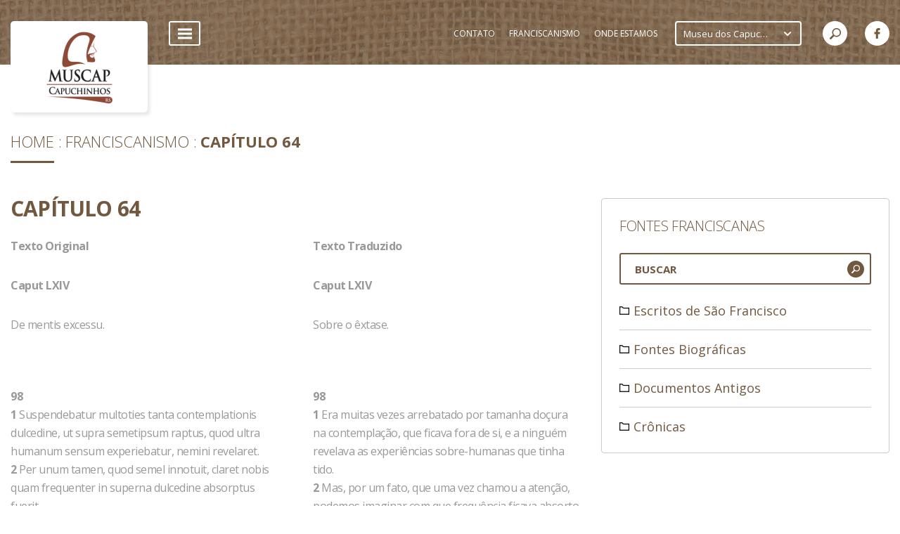

--- FILE ---
content_type: text/html; charset=UTF-8
request_url: https://www.capuchinhosrs.org.br/muscap/franciscanismo/fontes-biograficas/tomas-de-celano/segunda-vida-2cel/capitulo-64
body_size: 30670
content:
<!doctype html>
<html lang="pt-br">
<head>
    <meta charset="UTF-8">
    <meta http-equiv="X-UA-Compatible" content="IE=edge" />
    <meta name="theme-color" content="#71583f" />
    <meta name="HandheldFriendly" content="True">
    <meta name="MobileOptimized" content="320">
    <meta name="viewport" content="width=device-width, initial-scale=1">
    <meta http-equiv="cleartype" content="on">
    <title>Capítulo 64 - Franciscanismo - Museu dos Capuchinhos</title>
    <meta name="keywords" content="Capuchinhos, A Ordem dos Frades Menores Capuchinhos, Família Franciscana, Franciscanismo, Museu dos Capuchinhos" /><meta name="description" content="A Ordem dos Frades Menores Capuchinhos (OFM.Cap) é um ramo da Família Franciscana que tem São Francisco de Assis como pai e fundador. Sem perder o carisma específico, esta Família Franciscana se dividiu em três ramos principais: Ordem dos Frades Menores (OFM), Ordem dos Frades Menores Conventuais (OFM.Conv) e a Ordem dos Frades Menores Capuchinhos (OFM.Cap)." />    <link rel="apple-touch-icon-precomposed" sizes="144x144" href="https://www.capuchinhosrs.org.br/image/resize_canvas?w=144&h=144&src=../intranet/userfiles/instituicoes/669a248d2dcaea46e3fe6d5337748e87.png">
    <link rel="apple-touch-icon-precomposed" sizes="114x114" href="https://www.capuchinhosrs.org.br/image/resize_canvas?w=114&h=114&src=../intranet/userfiles/instituicoes/669a248d2dcaea46e3fe6d5337748e87.png">
    <link rel="apple-touch-icon-precomposed" sizes="72x72" href="https://www.capuchinhosrs.org.br/image/resize_canvas?w=72&h=72&src=../intranet/userfiles/instituicoes/669a248d2dcaea46e3fe6d5337748e87.png">
    <link rel="apple-touch-icon-precomposed" href="https://www.capuchinhosrs.org.br/image/resize_canvas?w=57&h=57&src=../intranet/userfiles/instituicoes/669a248d2dcaea46e3fe6d5337748e87.png">
    <link rel="shortcut icon" type="image/x-icon" href="https://www.capuchinhosrs.org.br/image/resize_canvas?w=16&h=16&src=../intranet/userfiles/instituicoes/669a248d2dcaea46e3fe6d5337748e87.png">
    
    <meta name="msapplication-TileImage" content="https://www.capuchinhosrs.org.br/image/resize_canvas?w=144&h=144&src=temp/logo.png">
    <meta name="msapplication-TileColor" content="#71583f">
    <!-- Add to homescreen for Chrome on Android -->
    <meta name="mobile-web-app-capable" content="yes">
    <link href="https://fonts.googleapis.com/css?family=Open+Sans:300,300i,400,400i,600,600i,700,700i,800,800i" rel="stylesheet">
    <link type="text/css" rel="stylesheet" href="https://www.capuchinhosrs.org.br/application/modules/comum/assets/css/main.css?v1.9.312" /><link type="text/css" rel="stylesheet" href="https://www.capuchinhosrs.org.br/application/modules/franciscanismo/assets/css/franciscanismo.css?v1.9.312" />    <script type="text/javascript">
        var site_url = 'https://www.capuchinhosrs.org.br/muscap/',
            base_url = 'https://www.capuchinhosrs.org.br/',
            segments = ('muscap/franciscanismo/fontes-biograficas/tomas-de-celano/segunda-vida-2cel/capitulo-64').split('/'),
            i18n = {"ajax_error_message":"Desculpe, ocorreu um problema inesperado. Confira os campos preenchidos no formul\u00e1rio e tente novamente.","ajax_error_title":"Ocorreu um erro","close":"Fechar"},            mobile = false,
            isMobile = '',
            gmaps = 'https://maps.googleapis.com/maps/api/js?key=',
            grecaptcha_key = '6LdjViMUAAAAANBpD_GZ1FvA0oF0uorVBUYF42AH';
    </script>
    <script src="https://www.capuchinhosrs.org.br/application/modules/comum/assets/plugins/modernizr-2.6.2.min.js"></script>
    <style>
        .main-color{
            color: #71583f;
        }
        .secundary-color{
            color: #ddc2a6;
        }
    </style>
        
                    <meta name="qualicookies-id" content="9f1d1372-bd3d-46ae-9983-c82eadd5591e" />
                <script src="//app.qualicookies.com.br/api/injector/js?notice=9f1d1372-bd3d-46ae-9983-c82eadd5591e" refer type="module"></script>
            </head>

<body class="main-color">
    <div id="wrapper">
    <header id="header">
    <div class="common-limiter">
        <a href="https://www.capuchinhosrs.org.br/muscap" class="logo" title="Museu dos Capuchinhos">
            <img src="https://www.capuchinhosrs.org.br/image/resize_canvas?w=160&h=115&src=../intranet/userfiles/instituicoes/669a248d2dcaea46e3fe6d5337748e87.png" alt="Museu dos Capuchinhos">
        </a>
        <div class="selectmobi">
            <select name="" id="change-province"><optgroup label="Rio Grande do Sul"><option value="https://www.fontecolombo.org.br"  >Casa Fonte Colombo</option><option value="https://www.lefan.org.br"  >Lefan - Legião Franciscana de Asistência aos Necessitados</option><option value="https://www.muscap.org.br" selected="selected">Museu dos Capuchinhos</option><option value="https://www.capuchinhosrs.org.br"  >Província Sagrado Coração de Jesus</option></optgroup></select>        </div>
        <div class="right">
            <div class="menu">
                <div class="open-menu">
                    <div class="line"></div>
                </div>
                <nav class="dropdown">
                    <div class="item has-sub secundary-color">
                        <span>Acervos</span>
                        <div class="submenu main-color">
                
                        <a href="https://www.capuchinhosrs.org.br/muscap/acervos/acervo-bibliografico" target="_self" class="item">Acervo Bibliográfico</a>
                    
                        <a href="https://www.capuchinhosrs.org.br/muscap/acervos/acervo-documental" target="_self" class="item">Acervo Documental</a>
                    
                        <a href="https://www.capuchinhosrs.org.br/muscap/acervos/acervo-museologico-1" target="_self" class="item">Acervo Museológico</a>
                    
                        </div>
                    </div>
                
                    <div class="item has-sub secundary-color">
                        <span>Editais</span>
                        <div class="submenu main-color">
                
                        <a href="https://www.capuchinhosrs.org.br/muscap/editais/ocupamuscap" target="_self" class="item">#OcupaMusCap</a>
                    
                        </div>
                    </div>
                
                    <div class="item has-sub secundary-color">
                        <span>Educativo e Difusão</span>
                        <div class="submenu main-color">
                
                        <a href="https://www.capuchinhosrs.org.br/muscap/educativo-e-difusao/dialogarte" target="_self" class="item">Dialogarte</a>
                    
                        <a href="https://www.capuchinhosrs.org.br/muscap/educativo-e-difusao/oficinas-e-cursos" target="_self" class="item">Oficinas e Cursos</a>
                    
                        <a href="https://www.capuchinhosrs.org.br/muscap/educativo-e-difusao/visitas-mediadas" target="_self" class="item">Visitas Mediadas</a>
                    
                        </div>
                    </div>
                
                    <div class="item has-sub secundary-color">
                        <span>Exposições</span>
                        <div class="submenu main-color">
                
                        <a href="https://www.capuchinhosrs.org.br/muscap/exposicoes/memorias-e-colecoes-do-naturalista-jose-zugno" target="_self" class="item">MEMÓRIAS E COLEÇÕES DO NATURALISTA JOSÉ ZUGNO</a>
                    
                        </div>
                    </div>
                
                    <div class="item has-sub secundary-color">
                        <span>Institucional</span>
                        <div class="submenu main-color">
                
                        <a href="https://www.capuchinhosrs.org.br/muscap/institucional/a-equipe" target="_self" class="item">A Equipe</a>
                    
                        <a href="https://www.capuchinhosrs.org.br/muscap/institucional/contato" target="_self" class="item">Contato</a>
                    
                        <a href="https://www.capuchinhosrs.org.br/muscap/institucional/historia" target="_self" class="item">História</a>
                    
                        <a href="https://www.capuchinhosrs.org.br/muscap/institucional/imprensa" target="_self" class="item">Imprensa</a>
                    
                        <a href="https://www.capuchinhosrs.org.br/muscap/institucional/missao" target="_self" class="item">Missão</a>
                    
                        <a href="https://www.capuchinhosrs.org.br/muscap/institucional/seja-um-patrocinador" target="_self" class="item">Seja um Patrocinador</a>
                    
                        <a href="https://www.capuchinhosrs.org.br/muscap/institucional/seja-um-voluntario" target="_self" class="item">Seja um Voluntário</a>
                    
                        </div>
                    </div>
                
                    <div class="item has-sub secundary-color">
                        <span>Multimídia</span>
                        <div class="submenu main-color">
                
                        <a href="https://www.capuchinhosrs.org.br/muscap/multimidia/videos" target="_self" class="item">Vídeos</a>
                    
                        </div>
                    </div>
                
                    <div class="item has-sub secundary-color">
                        <span>Notícias</span>
                        <div class="submenu main-color">
                
                        <a href="https://www.capuchinhosrs.org.br/muscap/noticias/animacao-vocacional" target="_self" class="item">Animação Vocacional</a>
                    
                        <a href="https://www.capuchinhosrs.org.br/muscap/noticias/formacao" target="_self" class="item">Formação</a>
                    
                        <a href="https://www.capuchinhosrs.org.br/muscap/noticias/geral" target="_self" class="item">Geral</a>
                    
                        <a href="https://www.capuchinhosrs.org.br/muscap/noticias/igreja" target="_self" class="item">Igreja</a>
                    
                        <a href="https://www.capuchinhosrs.org.br/muscap/noticias/projetos-sociais" target="_self" class="item">Projetos Sociais</a>
                    
                        <a href="https://www.capuchinhosrs.org.br/muscap/noticias/provincia" target="_self" class="item">Província</a>
                    
                        </div>
                    </div>
                
                    <a href="https://www.capuchinhosrs.org.br/muscap/politica-de-privacidade" target="_self" class="item secundary-color">
                        <span>Política de Privacidade</span>
                    </a>
                
                    <div class="item has-sub secundary-color">
                        <span>Revista Le Musée</span>
                        <div class="submenu main-color">
                
                        <a href="https://www.capuchinhosrs.org.br/muscap/revista-le-musee/edicoes" target="_self" class="item">Edições</a>
                    
                        </div>
                    </div>
                
                    <div class="item has-sub secundary-color">
                        <span>Visite o Museu</span>
                        <div class="submenu main-color">
                
                        <a href="https://www.capuchinhosrs.org.br/muscap/visite-o-museu/como-chegar" target="_self" class="item">Como chegar</a>
                    
                        <a href="https://www.capuchinhosrs.org.br/muscap/visite-o-museu/estacionamento" target="_self" class="item">Estacionamento</a>
                    
                        <a href="https://www.capuchinhosrs.org.br/muscap/visite-o-museu/horario-de-funcionamento" target="_self" class="item">Horário de Funcionamento</a>
                    
                        <a href="https://www.capuchinhosrs.org.br/muscap/visite-o-museu/localizacao" target="_self" class="item">Localização</a>
                    
                        </div>
                    </div>
                </nav>            </div>
            <div class="right">
                <div class="itens">
                    
                    <a class="item" href="https://www.capuchinhosrs.org.br/muscap/contato" target="_self">
                        <span>Contato</span>
                    </a>
                
                    <a class="item" href="https://www.capuchinhos.org.br/biblioteca" target="_blank">
                        <span>Franciscanismo</span>
                    </a>
                
                    <a class="item" href="https://www.capuchinhosrs.org.br/muscap/onde-estamos" target="_self">
                        <span>Onde Estamos</span>
                    </a>
                                </div>
                <div class="provinces">
                <select name="" id="change-province-mobile"><optgroup label="Rio Grande do Sul"><option value="https://www.fontecolombo.org.br"  >Casa Fonte Colombo</option><option value="https://www.lefan.org.br"  >Lefan - Legião Franciscana de Asistência aos Necessitados</option><option value="https://www.muscap.org.br" selected="selected">Museu dos Capuchinhos</option><option value="https://www.capuchinhosrs.org.br"  >Província Sagrado Coração de Jesus</option></optgroup></select>                </div>
                <div class="search">
                    <div class="open-search main-color">
                        <svg xmlns="http://www.w3.org/2000/svg" xmlns:xlink="http://www.w3.org/1999/xlink" version="1.1" id="Capa_1" x="0px" y="0px" width="512px" height="512px" viewBox="0 0 30.239 30.239" style="enable-background:new 0 0 30.239 30.239;" xml:space="preserve">
<g>
	<path d="M20.194,3.46c-4.613-4.613-12.121-4.613-16.734,0c-4.612,4.614-4.612,12.121,0,16.735   c4.108,4.107,10.506,4.547,15.116,1.34c0.097,0.459,0.319,0.897,0.676,1.254l6.718,6.718c0.979,0.977,2.561,0.977,3.535,0   c0.978-0.978,0.978-2.56,0-3.535l-6.718-6.72c-0.355-0.354-0.794-0.577-1.253-0.674C24.743,13.967,24.303,7.57,20.194,3.46z    M18.073,18.074c-3.444,3.444-9.049,3.444-12.492,0c-3.442-3.444-3.442-9.048,0-12.492c3.443-3.443,9.048-3.443,12.492,0   C21.517,9.026,21.517,14.63,18.073,18.074z"/>
</g>
<g>
</g>
<g>
</g>
<g>
</g>
<g>
</g>
<g>
</g>
<g>
</g>
<g>
</g>
<g>
</g>
<g>
</g>
<g>
</g>
<g>
</g>
<g>
</g>
<g>
</g>
<g>
</g>
<g>
</g>
</svg>
                    </div>
                    <form action="https://www.capuchinhosrs.org.br/muscap/busca" class="form-search main-color" method="get">
                        <input type="text" name="search" placeholder="BUSCAR">
                        <button>
                            <svg xmlns="http://www.w3.org/2000/svg" xmlns:xlink="http://www.w3.org/1999/xlink" version="1.1" id="Capa_1" x="0px" y="0px" width="512px" height="512px" viewBox="0 0 30.239 30.239" style="enable-background:new 0 0 30.239 30.239;" xml:space="preserve">
<g>
	<path d="M20.194,3.46c-4.613-4.613-12.121-4.613-16.734,0c-4.612,4.614-4.612,12.121,0,16.735   c4.108,4.107,10.506,4.547,15.116,1.34c0.097,0.459,0.319,0.897,0.676,1.254l6.718,6.718c0.979,0.977,2.561,0.977,3.535,0   c0.978-0.978,0.978-2.56,0-3.535l-6.718-6.72c-0.355-0.354-0.794-0.577-1.253-0.674C24.743,13.967,24.303,7.57,20.194,3.46z    M18.073,18.074c-3.444,3.444-9.049,3.444-12.492,0c-3.442-3.444-3.442-9.048,0-12.492c3.443-3.443,9.048-3.443,12.492,0   C21.517,9.026,21.517,14.63,18.073,18.074z"/>
</g>
<g>
</g>
<g>
</g>
<g>
</g>
<g>
</g>
<g>
</g>
<g>
</g>
<g>
</g>
<g>
</g>
<g>
</g>
<g>
</g>
<g>
</g>
<g>
</g>
<g>
</g>
<g>
</g>
<g>
</g>
</svg>
                        </button>
                    </form>
                </div>
                
                                    <div class="socials">
                                                    <a href="https://www.facebook.com/museucapuchinhos" target="_blank"><svg xmlns="http://www.w3.org/2000/svg" xmlns:xlink="http://www.w3.org/1999/xlink" version="1.1" id="Capa_1" x="0px" y="0px" width="512px" height="512px" viewBox="0 0 96.124 96.123" style="enable-background:new 0 0 96.124 96.123;" xml:space="preserve">
<g>
	<path d="M72.089,0.02L59.624,0C45.62,0,36.57,9.285,36.57,23.656v10.907H24.037c-1.083,0-1.96,0.878-1.96,1.961v15.803   c0,1.083,0.878,1.96,1.96,1.96h12.533v39.876c0,1.083,0.877,1.96,1.96,1.96h16.352c1.083,0,1.96-0.878,1.96-1.96V54.287h14.654   c1.083,0,1.96-0.877,1.96-1.96l0.006-15.803c0-0.52-0.207-1.018-0.574-1.386c-0.367-0.368-0.867-0.575-1.387-0.575H56.842v-9.246   c0-4.444,1.059-6.7,6.848-6.7l8.397-0.003c1.082,0,1.959-0.878,1.959-1.96V1.98C74.046,0.899,73.17,0.022,72.089,0.02z"/>
</g>
<g>
</g>
<g>
</g>
<g>
</g>
<g>
</g>
<g>
</g>
<g>
</g>
<g>
</g>
<g>
</g>
<g>
</g>
<g>
</g>
<g>
</g>
<g>
</g>
<g>
</g>
<g>
</g>
<g>
</g>
</svg>
</a>
                                                                                                                    </div>
                            </div>
        </div>
    </div>
</header>

<div id="header-mobile">
    <div class="menu">
        
        <div class="up">
    
                    <div class="item has-sub secundary-color">
                        <span>Acervos</span>
                        <div class="submenu">
                            <div class="back"></div>
                
                        <a href="https://www.capuchinhosrs.org.br/muscap/acervos/acervo-bibliografico" target="_self" class="item">Acervo Bibliográfico</a>
                    
                        <a href="https://www.capuchinhosrs.org.br/muscap/acervos/acervo-documental" target="_self" class="item">Acervo Documental</a>
                    
                        <a href="https://www.capuchinhosrs.org.br/muscap/acervos/acervo-museologico-1" target="_self" class="item">Acervo Museológico</a>
                    
                        </div>
                    </div>
                
                    <div class="item has-sub secundary-color">
                        <span>Editais</span>
                        <div class="submenu">
                            <div class="back"></div>
                
                        <a href="https://www.capuchinhosrs.org.br/muscap/editais/ocupamuscap" target="_self" class="item">#OcupaMusCap</a>
                    
                        </div>
                    </div>
                
                    <div class="item has-sub secundary-color">
                        <span>Educativo e Difusão</span>
                        <div class="submenu">
                            <div class="back"></div>
                
                        <a href="https://www.capuchinhosrs.org.br/muscap/educativo-e-difusao/dialogarte" target="_self" class="item">Dialogarte</a>
                    
                        <a href="https://www.capuchinhosrs.org.br/muscap/educativo-e-difusao/oficinas-e-cursos" target="_self" class="item">Oficinas e Cursos</a>
                    
                        <a href="https://www.capuchinhosrs.org.br/muscap/educativo-e-difusao/visitas-mediadas" target="_self" class="item">Visitas Mediadas</a>
                    
                        </div>
                    </div>
                
                    <div class="item has-sub secundary-color">
                        <span>Exposições</span>
                        <div class="submenu">
                            <div class="back"></div>
                
                        <a href="https://www.capuchinhosrs.org.br/muscap/exposicoes/memorias-e-colecoes-do-naturalista-jose-zugno" target="_self" class="item">MEMÓRIAS E COLEÇÕES DO NATURALISTA JOSÉ ZUGNO</a>
                    
                        </div>
                    </div>
                
                    <div class="item has-sub secundary-color">
                        <span>Institucional</span>
                        <div class="submenu">
                            <div class="back"></div>
                
                        <a href="https://www.capuchinhosrs.org.br/muscap/institucional/a-equipe" target="_self" class="item">A Equipe</a>
                    
                        <a href="https://www.capuchinhosrs.org.br/muscap/institucional/contato" target="_self" class="item">Contato</a>
                    
                        <a href="https://www.capuchinhosrs.org.br/muscap/institucional/historia" target="_self" class="item">História</a>
                    
                        <a href="https://www.capuchinhosrs.org.br/muscap/institucional/imprensa" target="_self" class="item">Imprensa</a>
                    
                        <a href="https://www.capuchinhosrs.org.br/muscap/institucional/missao" target="_self" class="item">Missão</a>
                    
                        <a href="https://www.capuchinhosrs.org.br/muscap/institucional/seja-um-patrocinador" target="_self" class="item">Seja um Patrocinador</a>
                    
                        <a href="https://www.capuchinhosrs.org.br/muscap/institucional/seja-um-voluntario" target="_self" class="item">Seja um Voluntário</a>
                    
                        </div>
                    </div>
                
                    <div class="item has-sub secundary-color">
                        <span>Multimídia</span>
                        <div class="submenu">
                            <div class="back"></div>
                
                        <a href="https://www.capuchinhosrs.org.br/muscap/multimidia/videos" target="_self" class="item">Vídeos</a>
                    
                        </div>
                    </div>
                
                    <div class="item has-sub secundary-color">
                        <span>Notícias</span>
                        <div class="submenu">
                            <div class="back"></div>
                
                        <a href="https://www.capuchinhosrs.org.br/muscap/noticias/animacao-vocacional" target="_self" class="item">Animação Vocacional</a>
                    
                        <a href="https://www.capuchinhosrs.org.br/muscap/noticias/formacao" target="_self" class="item">Formação</a>
                    
                        <a href="https://www.capuchinhosrs.org.br/muscap/noticias/geral" target="_self" class="item">Geral</a>
                    
                        <a href="https://www.capuchinhosrs.org.br/muscap/noticias/igreja" target="_self" class="item">Igreja</a>
                    
                        <a href="https://www.capuchinhosrs.org.br/muscap/noticias/projetos-sociais" target="_self" class="item">Projetos Sociais</a>
                    
                        <a href="https://www.capuchinhosrs.org.br/muscap/noticias/provincia" target="_self" class="item">Província</a>
                    
                        </div>
                    </div>
                
                    <a href="https://www.capuchinhosrs.org.br/muscap/politica-de-privacidade" target="_self" class="item secundary-color">
                        <span>Política de Privacidade</span>
                    </a>
                
                    <div class="item has-sub secundary-color">
                        <span>Revista Le Musée</span>
                        <div class="submenu">
                            <div class="back"></div>
                
                        <a href="https://www.capuchinhosrs.org.br/muscap/revista-le-musee/edicoes" target="_self" class="item">Edições</a>
                    
                        </div>
                    </div>
                
                    <div class="item has-sub secundary-color">
                        <span>Visite o Museu</span>
                        <div class="submenu">
                            <div class="back"></div>
                
                        <a href="https://www.capuchinhosrs.org.br/muscap/visite-o-museu/como-chegar" target="_self" class="item">Como chegar</a>
                    
                        <a href="https://www.capuchinhosrs.org.br/muscap/visite-o-museu/estacionamento" target="_self" class="item">Estacionamento</a>
                    
                        <a href="https://www.capuchinhosrs.org.br/muscap/visite-o-museu/horario-de-funcionamento" target="_self" class="item">Horário de Funcionamento</a>
                    
                        <a href="https://www.capuchinhosrs.org.br/muscap/visite-o-museu/localizacao" target="_self" class="item">Localização</a>
                    
                        </div>
                    </div>
                
        </div>
        <div class="down secundary-color">
    
                    <a href="https://www.capuchinhosrs.org.br/muscap/contato" target="_self" class="item">
                        <span>Contato</span>
                    </a>
                
                    <a href="https://www.capuchinhos.org.br/biblioteca" target="_blank" class="item">
                        <span>Franciscanismo</span>
                    </a>
                
                    <a href="https://www.capuchinhosrs.org.br/muscap/onde-estamos" target="_self" class="item">
                        <span>Onde Estamos</span>
                    </a>
                
        </div>
        </div>
    <form action="" class="search">
        <input type="text" name="search" placeholder="BUSCAR">
        <button><svg xmlns="http://www.w3.org/2000/svg" xmlns:xlink="http://www.w3.org/1999/xlink" version="1.1" id="Capa_1" x="0px" y="0px" width="512px" height="512px" viewBox="0 0 30.239 30.239" style="enable-background:new 0 0 30.239 30.239;" xml:space="preserve">
<g>
	<path d="M20.194,3.46c-4.613-4.613-12.121-4.613-16.734,0c-4.612,4.614-4.612,12.121,0,16.735   c4.108,4.107,10.506,4.547,15.116,1.34c0.097,0.459,0.319,0.897,0.676,1.254l6.718,6.718c0.979,0.977,2.561,0.977,3.535,0   c0.978-0.978,0.978-2.56,0-3.535l-6.718-6.72c-0.355-0.354-0.794-0.577-1.253-0.674C24.743,13.967,24.303,7.57,20.194,3.46z    M18.073,18.074c-3.444,3.444-9.049,3.444-12.492,0c-3.442-3.444-3.442-9.048,0-12.492c3.443-3.443,9.048-3.443,12.492,0   C21.517,9.026,21.517,14.63,18.073,18.074z"/>
</g>
<g>
</g>
<g>
</g>
<g>
</g>
<g>
</g>
<g>
</g>
<g>
</g>
<g>
</g>
<g>
</g>
<g>
</g>
<g>
</g>
<g>
</g>
<g>
</g>
<g>
</g>
<g>
</g>
<g>
</g>
</svg>
</button>
    </form>
    <div class="bottom">
        <a href="" class="news">
            <svg xmlns="http://www.w3.org/2000/svg" xmlns:xlink="http://www.w3.org/1999/xlink" version="1.1" id="Capa_1" x="0px" y="0px" viewBox="0 0 463.101 463.101" style="enable-background:new 0 0 463.101 463.101;" xml:space="preserve" width="512px" height="512px">
<g>
	<g>
		<path d="M451.2,42.401c-6.6,0-12,5.4-12,12v318.5c0,33.7-27.4,61-61,61H85c-33.7,0-61-27.4-61-61v-343.6h351.3v309    c0,6.6,5.4,12,12,12s12-5.4,12-12v-321c0-6.6-5.4-12-12-12H12c-6.6,0-12,5.4-12,12v355.5c0,46.9,38.1,85,85,85h293.1    c46.9,0,85-38.1,85-85v-318.4C463.2,47.801,457.8,42.401,451.2,42.401z"/>
		<path d="M329.3,98.501c6.6,0,12-5.4,12-12s-5.4-12-12-12H67.7c-6.6,0-12,5.4-12,12s5.4,12,12,12H329.3z"/>
		<path d="M329.3,319.101H67.7c-6.6,0-12,5.4-12,12s5.4,12,12,12h261.5c6.6,0,12-5.4,12-12S335.9,319.101,329.3,319.101z"/>
		<path d="M329.3,380.601H109.2c-6.6,0-12,5.4-12,12s5.4,12,12,12h220.1c6.6,0,12-5.4,12-12S335.9,380.601,329.3,380.601z"/>
		<path d="M51.7,140.401v129.8c0,6.6,5.4,12,12,12H194c6.6,0,12-5.4,12-12v-129.8c0-6.6-5.4-12-12-12H63.7    C57.1,128.401,51.7,133.801,51.7,140.401z M75.7,152.401H182v105.8H75.7V152.401z"/>
		<path d="M335.7,140.401h-86.3c-6.6,0-12,5.4-12,12s5.4,12,12,12h86.3c6.6,0,12-5.4,12-12S342.4,140.401,335.7,140.401z"/>
		<path d="M335.7,194.601h-86.3c-6.6,0-12,5.4-12,12s5.4,12,12,12h86.3c6.6,0,12-5.4,12-12S342.4,194.601,335.7,194.601z"/>
		<path d="M347.7,264.201c0-6.6-5.4-12-12-12h-86.3c-6.6,0-12,5.4-12,12s5.4,12,12,12h86.3    C342.4,276.201,347.7,270.801,347.7,264.201z"/>
	</g>
</g>
<g>
</g>
<g>
</g>
<g>
</g>
<g>
</g>
<g>
</g>
<g>
</g>
<g>
</g>
<g>
</g>
<g>
</g>
<g>
</g>
<g>
</g>
<g>
</g>
<g>
</g>
<g>
</g>
<g>
</g>
</svg>
        </a>
        <div class="open-menu">
            <div class="icon">
                <div class="line"></div>
            </div>
        </div>
        <div class="open-search">
            <svg xmlns="http://www.w3.org/2000/svg" xmlns:xlink="http://www.w3.org/1999/xlink" version="1.1" id="Capa_1" x="0px" y="0px" width="512px" height="512px" viewBox="0 0 30.239 30.239" style="enable-background:new 0 0 30.239 30.239;" xml:space="preserve">
<g>
	<path d="M20.194,3.46c-4.613-4.613-12.121-4.613-16.734,0c-4.612,4.614-4.612,12.121,0,16.735   c4.108,4.107,10.506,4.547,15.116,1.34c0.097,0.459,0.319,0.897,0.676,1.254l6.718,6.718c0.979,0.977,2.561,0.977,3.535,0   c0.978-0.978,0.978-2.56,0-3.535l-6.718-6.72c-0.355-0.354-0.794-0.577-1.253-0.674C24.743,13.967,24.303,7.57,20.194,3.46z    M18.073,18.074c-3.444,3.444-9.049,3.444-12.492,0c-3.442-3.444-3.442-9.048,0-12.492c3.443-3.443,9.048-3.443,12.492,0   C21.517,9.026,21.517,14.63,18.073,18.074z"/>
</g>
<g>
</g>
<g>
</g>
<g>
</g>
<g>
</g>
<g>
</g>
<g>
</g>
<g>
</g>
<g>
</g>
<g>
</g>
<g>
</g>
<g>
</g>
<g>
</g>
<g>
</g>
<g>
</g>
<g>
</g>
</svg>
        </div>
    </div>
</div>

<section id="franciscanismo">
    <div class="common-limiter breadcrumb-container">
            <div class="breadcrumb">
        <a href="https://www.capuchinhosrs.org.br/muscap/" class="item">Home</a>
                                    <a href="https://www.capuchinhosrs.org.br/muscap/franciscanismo" class="item">Franciscanismo</a>
                                                <spam class="item">Capítulo 64</spam>
                        </div>
    </div>
    <div class="common-limiter">
        <div class="open-navigation">
            <span>Selecione</span>
        </div>
        <div class="detail">
                            <h1 class="title common-title">Capítulo 64</h1>
<div class="column common-text margin">
    <div class="up">
        <p><strong>Texto Original</strong></p>
        <p><strong>Caput LXIV</strong></p>
    </div>
    <p>De mentis excessu.</p>
    <div class="text">
        <p>&nbsp;</p>

<p><strong>98&nbsp;</strong><br />
<strong>1</strong>&nbsp;Suspendebatur multoties tanta contemplationis dulcedine, ut supra semetipsum raptus, quod ultra humanum sensum experiebatur, nemini revelaret.&nbsp;<br />
<strong>2</strong>&nbsp;Per unum tamen, quod semel innotuit, claret nobis quam frequenter in superna dulcedine absorptus fuerit.&nbsp;<br />
<strong>3</strong>&nbsp;Asino quodam tempore vectabatur, cum per Burgum Sancti Sepulcri eum oporteret transire.&nbsp;<br />
<strong>4</strong>&nbsp;Et dum quiescere vellet in quodam domicilio leprosorum, innotuit multis transitus viri Dei (cfr. 4Re 5,14).&nbsp;<br />
<strong>5</strong>&nbsp;Accurrunt undique viri et mulieres videre ipsum, et solita devotione contingere cupientes.&nbsp;<br />
<strong>6</strong>&nbsp;Quid enim? Attrectant illum et trahunt, et de tunica sua succidunt petiolas et reponunt.&nbsp;<br />
<strong>7</strong>&nbsp;Insensibilis videtur homo ad universa, et velut corpus exanime de iis quae fiunt nihil advertit.&nbsp;<br />
<strong>8</strong>&nbsp;Applicant tandem ad locum, et diu iam Burgo relicto, quasi aliunde regrediens, caelestium contemplator sollicite quaerit (cfr. Deut 13,14), quando propinquent ad Burgum.</p>    </div>

</div>

<div class="column common-text ">
            <div class="up">
            <p><strong>Texto Traduzido</strong></p>
            <p><strong>Caput LXIV</strong></p>
        </div>
    
    <p>Sobre o êxtase.</p>
    <div class="text">
        <p>&nbsp;</p>

<p><strong>98&nbsp;</strong><br />
<strong>1</strong>&nbsp;Era muitas vezes arrebatado por tamanha do&ccedil;ura na contempla&ccedil;&atilde;o, que ficava fora de si, e a ningu&eacute;m revelava as experi&ecirc;ncias sobre-humanas que tinha tido.&nbsp;<br />
<strong>2</strong>&nbsp;Mas, por um fato, que uma vez chamou a aten&ccedil;&atilde;o, podemos imaginar com que frequ&ecirc;ncia ficava absorto nos prazeres celestiais.&nbsp;<br />
<strong>3</strong>&nbsp;Ia montado num jumento, e precisou passar por Borgo San Sepolcro.&nbsp;<br />
<strong>4</strong>&nbsp;Como quis ir descansar numa casa de leprosos, muita gente ficou sabendo da passagem do homem de Deus.&nbsp;<br />
<strong>5</strong>&nbsp;De toda parte correram homens e mulheres para v&ecirc;-lo, querendo toc&aacute;-lo com a costumeira devo&ccedil;&atilde;o.&nbsp;<br />
<strong>6</strong>&nbsp;E ent&atilde;o? Apertavam, empurravam e lhe cortavam e repunham peda&ccedil;os da t&uacute;nica.&nbsp;<br />
<strong>7</strong>&nbsp;Ele parecia insens&iacute;vel a tudo e, como um corpo morto, n&atilde;o tomou conhecimento de nada do que estava acontecendo.&nbsp;<br />
<strong>8</strong>&nbsp;Afinal, chegaram ao lugar. Muito depois de terem passado por Borgo, o contemplador das coisas do c&eacute;u, como se estivesse voltando de longe, perguntou interessado quando chegariam a Borgo.</p>    </div>
</div>                    </div>
        <div class="navigation">
            <div class="title">Fontes Franciscanas</div>
            <div class="search">
                <input type="text" name="search" placeholder="BUSCAR" autocomplete="off">
                <div class="icon">
                    <svg xmlns="http://www.w3.org/2000/svg" xmlns:xlink="http://www.w3.org/1999/xlink" version="1.1" id="Capa_1" x="0px" y="0px" width="512px" height="512px" viewBox="0 0 30.239 30.239" style="enable-background:new 0 0 30.239 30.239;" xml:space="preserve">
<g>
	<path d="M20.194,3.46c-4.613-4.613-12.121-4.613-16.734,0c-4.612,4.614-4.612,12.121,0,16.735   c4.108,4.107,10.506,4.547,15.116,1.34c0.097,0.459,0.319,0.897,0.676,1.254l6.718,6.718c0.979,0.977,2.561,0.977,3.535,0   c0.978-0.978,0.978-2.56,0-3.535l-6.718-6.72c-0.355-0.354-0.794-0.577-1.253-0.674C24.743,13.967,24.303,7.57,20.194,3.46z    M18.073,18.074c-3.444,3.444-9.049,3.444-12.492,0c-3.442-3.444-3.442-9.048,0-12.492c3.443-3.443,9.048-3.443,12.492,0   C21.517,9.026,21.517,14.63,18.073,18.074z"/>
</g>
<g>
</g>
<g>
</g>
<g>
</g>
<g>
</g>
<g>
</g>
<g>
</g>
<g>
</g>
<g>
</g>
<g>
</g>
<g>
</g>
<g>
</g>
<g>
</g>
<g>
</g>
<g>
</g>
<g>
</g>
</svg>
                </div>
            </div>
            <div class="franc-list">
                <ul>
                    <li><span>Escritos de São Francisco</span><ul><li><span>Exortações</span><ul><li><span>Admoestações</span><ul><li class="link"><a href="https://www.capuchinhosrs.org.br/muscap/franciscanismo/escritos-de-sao-francisco/exortacoes/admoestacoes/admoestacoes-introducao" data-id="32">Admoestações - Introdução</a></li><li class="link"><a href="https://www.capuchinhosrs.org.br/muscap/franciscanismo/escritos-de-sao-francisco/exortacoes/admoestacoes/admoestacoes-1-1" data-id="4">Admoestações - 1</a></li><li class="link"><a href="https://www.capuchinhosrs.org.br/muscap/franciscanismo/escritos-de-sao-francisco/exortacoes/admoestacoes/admoestacoes-2" data-id="5">Admoestações - 2</a></li><li class="link"><a href="https://www.capuchinhosrs.org.br/muscap/franciscanismo/escritos-de-sao-francisco/exortacoes/admoestacoes/admoestacoes-3" data-id="6">Admoestações - 3</a></li><li class="link"><a href="https://www.capuchinhosrs.org.br/muscap/franciscanismo/escritos-de-sao-francisco/exortacoes/admoestacoes/admoestacoes-4" data-id="7">Admoestações - 4</a></li><li class="link"><a href="https://www.capuchinhosrs.org.br/muscap/franciscanismo/escritos-de-sao-francisco/exortacoes/admoestacoes/admoestacoes-5" data-id="8">Admoestações - 5</a></li><li class="link"><a href="https://www.capuchinhosrs.org.br/muscap/franciscanismo/escritos-de-sao-francisco/exortacoes/admoestacoes/admoestacoes-6" data-id="9">Admoestações - 6</a></li><li class="link"><a href="https://www.capuchinhosrs.org.br/muscap/franciscanismo/escritos-de-sao-francisco/exortacoes/admoestacoes/admoestacoes-7" data-id="10">Admoestações - 7</a></li><li class="link"><a href="https://www.capuchinhosrs.org.br/muscap/franciscanismo/escritos-de-sao-francisco/exortacoes/admoestacoes/admoestacoes-8" data-id="11">Admoestações - 8</a></li><li class="link"><a href="https://www.capuchinhosrs.org.br/muscap/franciscanismo/escritos-de-sao-francisco/exortacoes/admoestacoes/admoestacoes-9" data-id="12">Admoestações - 9</a></li><li class="link"><a href="https://www.capuchinhosrs.org.br/muscap/franciscanismo/escritos-de-sao-francisco/exortacoes/admoestacoes/admoestacoes-10" data-id="13">Admoestações - 10</a></li><li class="link"><a href="https://www.capuchinhosrs.org.br/muscap/franciscanismo/escritos-de-sao-francisco/exortacoes/admoestacoes/admoestacoes-11" data-id="14">Admoestações - 11</a></li><li class="link"><a href="https://www.capuchinhosrs.org.br/muscap/franciscanismo/escritos-de-sao-francisco/exortacoes/admoestacoes/admoestacoes-12" data-id="15">Admoestações - 12</a></li><li class="link"><a href="https://www.capuchinhosrs.org.br/muscap/franciscanismo/escritos-de-sao-francisco/exortacoes/admoestacoes/admoestacoes-13" data-id="16">Admoestações - 13</a></li><li class="link"><a href="https://www.capuchinhosrs.org.br/muscap/franciscanismo/escritos-de-sao-francisco/exortacoes/admoestacoes/admoestacoes-14" data-id="17">Admoestações - 14</a></li><li class="link"><a href="https://www.capuchinhosrs.org.br/muscap/franciscanismo/escritos-de-sao-francisco/exortacoes/admoestacoes/admoestacoes-15" data-id="18">Admoestações - 15</a></li><li class="link"><a href="https://www.capuchinhosrs.org.br/muscap/franciscanismo/escritos-de-sao-francisco/exortacoes/admoestacoes/admoestacoes-16" data-id="19">Admoestações - 16</a></li><li class="link"><a href="https://www.capuchinhosrs.org.br/muscap/franciscanismo/escritos-de-sao-francisco/exortacoes/admoestacoes/admoestacoes-17" data-id="20">Admoestações - 17</a></li><li class="link"><a href="https://www.capuchinhosrs.org.br/muscap/franciscanismo/escritos-de-sao-francisco/exortacoes/admoestacoes/admoestacoes-18" data-id="21">Admoestações - 18</a></li><li class="link"><a href="https://www.capuchinhosrs.org.br/muscap/franciscanismo/escritos-de-sao-francisco/exortacoes/admoestacoes/admoestacoes-19" data-id="22">Admoestações - 19</a></li><li class="link"><a href="https://www.capuchinhosrs.org.br/muscap/franciscanismo/escritos-de-sao-francisco/exortacoes/admoestacoes/admoestacoes-20" data-id="23">Admoestações - 20</a></li><li class="link"><a href="https://www.capuchinhosrs.org.br/muscap/franciscanismo/escritos-de-sao-francisco/exortacoes/admoestacoes/admoestacoes-21" data-id="24">Admoestações - 21</a></li><li class="link"><a href="https://www.capuchinhosrs.org.br/muscap/franciscanismo/escritos-de-sao-francisco/exortacoes/admoestacoes/admoestacoes-22" data-id="25">Admoestações - 22</a></li><li class="link"><a href="https://www.capuchinhosrs.org.br/muscap/franciscanismo/escritos-de-sao-francisco/exortacoes/admoestacoes/admoestacoes-23" data-id="26">Admoestações - 23</a></li><li class="link"><a href="https://www.capuchinhosrs.org.br/muscap/franciscanismo/escritos-de-sao-francisco/exortacoes/admoestacoes/admoestacoes-24" data-id="27">Admoestações - 24</a></li><li class="link"><a href="https://www.capuchinhosrs.org.br/muscap/franciscanismo/escritos-de-sao-francisco/exortacoes/admoestacoes/admoestacoes-25" data-id="28">Admoestações - 25</a></li><li class="link"><a href="https://www.capuchinhosrs.org.br/muscap/franciscanismo/escritos-de-sao-francisco/exortacoes/admoestacoes/admoestacoes-26" data-id="29">Admoestações - 26</a></li><li class="link"><a href="https://www.capuchinhosrs.org.br/muscap/franciscanismo/escritos-de-sao-francisco/exortacoes/admoestacoes/admoestacoes-27" data-id="30">Admoestações - 27</a></li><li class="link"><a href="https://www.capuchinhosrs.org.br/muscap/franciscanismo/escritos-de-sao-francisco/exortacoes/admoestacoes/admoestacoes-28" data-id="31">Admoestações - 28</a></li></ul></li><li><span>Testamento</span><ul><li class="link"><a href="https://www.capuchinhosrs.org.br/muscap/franciscanismo/escritos-de-sao-francisco/exortacoes/testamento/testamento-de-sao-francisco-introducao" data-id="33">Testamento de São Francisco - Introdução</a></li><li class="link"><a href="https://www.capuchinhosrs.org.br/muscap/franciscanismo/escritos-de-sao-francisco/exortacoes/testamento/testamento-de-sao-francisco" data-id="34">Testamento de São Francisco</a></li></ul></li><li><span>Ouvi, pobrezinhas</span><ul><li class="link"><a href="https://www.capuchinhosrs.org.br/muscap/franciscanismo/escritos-de-sao-francisco/exortacoes/ouvi-pobrezinhas/ouvi-pobrezinhas-introducao" data-id="38">Ouvi Pobrezinhas - Introdução</a></li><li class="link"><a href="https://www.capuchinhosrs.org.br/muscap/franciscanismo/escritos-de-sao-francisco/exortacoes/ouvi-pobrezinhas/ouvi-pobrezinhas" data-id="39">Ouvi pobrezinhas</a></li></ul></li></ul></li><li><span>Proposta de vida</span><ul><li><span>Regra não bulada</span><ul><li class="link"><a href="https://www.capuchinhosrs.org.br/muscap/franciscanismo/escritos-de-sao-francisco/proposta-de-vida/regra-nao-bulada/regra-nao-bulada-introducao" data-id="40">Regra não Bulada - INTRODUÇÃO</a></li><li class="link"><a href="https://www.capuchinhosrs.org.br/muscap/franciscanismo/escritos-de-sao-francisco/proposta-de-vida/regra-nao-bulada/regra-nao-bulada-prologo" data-id="41">Regra não Bulada - PRÓLOGO</a></li><li class="link"><a href="https://www.capuchinhosrs.org.br/muscap/franciscanismo/escritos-de-sao-francisco/proposta-de-vida/regra-nao-bulada/regra-nao-bulada-1" data-id="42">Regra não Bulada - 1</a></li><li class="link"><a href="https://www.capuchinhosrs.org.br/muscap/franciscanismo/escritos-de-sao-francisco/proposta-de-vida/regra-nao-bulada/regra-nao-bulada-2" data-id="43">Regra não Bulada - 2</a></li><li class="link"><a href="https://www.capuchinhosrs.org.br/muscap/franciscanismo/escritos-de-sao-francisco/proposta-de-vida/regra-nao-bulada/regra-nao-bulada-3" data-id="44">Regra não Bulada - 3</a></li><li class="link"><a href="https://www.capuchinhosrs.org.br/muscap/franciscanismo/escritos-de-sao-francisco/proposta-de-vida/regra-nao-bulada/regra-nao-bulada-4" data-id="45">Regra não Bulada - 4</a></li><li class="link"><a href="https://www.capuchinhosrs.org.br/muscap/franciscanismo/escritos-de-sao-francisco/proposta-de-vida/regra-nao-bulada/regra-nao-bulada-5" data-id="46">Regra não Bulada - 5</a></li><li class="link"><a href="https://www.capuchinhosrs.org.br/muscap/franciscanismo/escritos-de-sao-francisco/proposta-de-vida/regra-nao-bulada/regra-nao-bulada-6" data-id="47">Regra não Bulada - 6</a></li><li class="link"><a href="https://www.capuchinhosrs.org.br/muscap/franciscanismo/escritos-de-sao-francisco/proposta-de-vida/regra-nao-bulada/regra-nao-bulada-7" data-id="48">Regra não Bulada - 7</a></li><li class="link"><a href="https://www.capuchinhosrs.org.br/muscap/franciscanismo/escritos-de-sao-francisco/proposta-de-vida/regra-nao-bulada/regra-nao-bulada-8" data-id="49">Regra não Bulada - 8</a></li><li class="link"><a href="https://www.capuchinhosrs.org.br/muscap/franciscanismo/escritos-de-sao-francisco/proposta-de-vida/regra-nao-bulada/regra-nao-bulada-9" data-id="50">Regra não Bulada - 9</a></li><li class="link"><a href="https://www.capuchinhosrs.org.br/muscap/franciscanismo/escritos-de-sao-francisco/proposta-de-vida/regra-nao-bulada/regra-nao-bulada-10" data-id="51">Regra não Bulada - 10</a></li><li class="link"><a href="https://www.capuchinhosrs.org.br/muscap/franciscanismo/escritos-de-sao-francisco/proposta-de-vida/regra-nao-bulada/regra-nao-bulada-11" data-id="52">Regra não Bulada - 11</a></li><li class="link"><a href="https://www.capuchinhosrs.org.br/muscap/franciscanismo/escritos-de-sao-francisco/proposta-de-vida/regra-nao-bulada/regra-nao-bulada-12" data-id="53">Regra não Bulada - 12</a></li><li class="link"><a href="https://www.capuchinhosrs.org.br/muscap/franciscanismo/escritos-de-sao-francisco/proposta-de-vida/regra-nao-bulada/regra-nao-bulada-13" data-id="54">Regra não Bulada - 13</a></li><li class="link"><a href="https://www.capuchinhosrs.org.br/muscap/franciscanismo/escritos-de-sao-francisco/proposta-de-vida/regra-nao-bulada/regra-nao-bulada-14" data-id="55">Regra não Bulada - 14</a></li><li class="link"><a href="https://www.capuchinhosrs.org.br/muscap/franciscanismo/escritos-de-sao-francisco/proposta-de-vida/regra-nao-bulada/regra-nao-bulada-15" data-id="56">Regra não Bulada - 15</a></li><li class="link"><a href="https://www.capuchinhosrs.org.br/muscap/franciscanismo/escritos-de-sao-francisco/proposta-de-vida/regra-nao-bulada/regra-nao-bulada-16" data-id="57">Regra não Bulada - 16</a></li><li class="link"><a href="https://www.capuchinhosrs.org.br/muscap/franciscanismo/escritos-de-sao-francisco/proposta-de-vida/regra-nao-bulada/regra-nao-bulada-17" data-id="58">Regra não Bulada - 17</a></li><li class="link"><a href="https://www.capuchinhosrs.org.br/muscap/franciscanismo/escritos-de-sao-francisco/proposta-de-vida/regra-nao-bulada/regra-nao-bulada-18" data-id="59">Regra não Bulada - 18</a></li><li class="link"><a href="https://www.capuchinhosrs.org.br/muscap/franciscanismo/escritos-de-sao-francisco/proposta-de-vida/regra-nao-bulada/regra-nao-bulada-19" data-id="60">Regra não Bulada - 19</a></li><li class="link"><a href="https://www.capuchinhosrs.org.br/muscap/franciscanismo/escritos-de-sao-francisco/proposta-de-vida/regra-nao-bulada/regra-nao-bulada-20" data-id="61">Regra não Bulada - 20</a></li><li class="link"><a href="https://www.capuchinhosrs.org.br/muscap/franciscanismo/escritos-de-sao-francisco/proposta-de-vida/regra-nao-bulada/regra-nao-bulada-21" data-id="62">Regra não Bulada - 21</a></li><li class="link"><a href="https://www.capuchinhosrs.org.br/muscap/franciscanismo/escritos-de-sao-francisco/proposta-de-vida/regra-nao-bulada/regra-nao-bulada-22" data-id="63">Regra não Bulada - 22</a></li><li class="link"><a href="https://www.capuchinhosrs.org.br/muscap/franciscanismo/escritos-de-sao-francisco/proposta-de-vida/regra-nao-bulada/regra-nao-bulada-23" data-id="64">Regra não Bulada - 23</a></li><li class="link"><a href="https://www.capuchinhosrs.org.br/muscap/franciscanismo/escritos-de-sao-francisco/proposta-de-vida/regra-nao-bulada/regra-nao-bulada-epilogo" data-id="65">Regra não Bulada - Epílogo</a></li></ul></li><li><span>Regra bulada</span><ul><li class="link"><a href="https://www.capuchinhosrs.org.br/muscap/franciscanismo/escritos-de-sao-francisco/proposta-de-vida/regra-bulada/regra-bulada-introducao" data-id="66">Regra Bulada - Introdução</a></li><li class="link"><a href="https://www.capuchinhosrs.org.br/muscap/franciscanismo/escritos-de-sao-francisco/proposta-de-vida/regra-bulada/regra-bulada-1" data-id="67">Regra Bulada - 1</a></li><li class="link"><a href="https://www.capuchinhosrs.org.br/muscap/franciscanismo/escritos-de-sao-francisco/proposta-de-vida/regra-bulada/regra-bulada-2" data-id="68">Regra Bulada - 2</a></li><li class="link"><a href="https://www.capuchinhosrs.org.br/muscap/franciscanismo/escritos-de-sao-francisco/proposta-de-vida/regra-bulada/regra-bulada-3" data-id="69">Regra Bulada - 3</a></li><li class="link"><a href="https://www.capuchinhosrs.org.br/muscap/franciscanismo/escritos-de-sao-francisco/proposta-de-vida/regra-bulada/regra-bulada-4" data-id="70">Regra Bulada - 4</a></li><li class="link"><a href="https://www.capuchinhosrs.org.br/muscap/franciscanismo/escritos-de-sao-francisco/proposta-de-vida/regra-bulada/regra-bulada-5" data-id="71">Regra Bulada - 5</a></li><li class="link"><a href="https://www.capuchinhosrs.org.br/muscap/franciscanismo/escritos-de-sao-francisco/proposta-de-vida/regra-bulada/regra-bulada-6" data-id="72">Regra Bulada - 6</a></li><li class="link"><a href="https://www.capuchinhosrs.org.br/muscap/franciscanismo/escritos-de-sao-francisco/proposta-de-vida/regra-bulada/regra-bulada-7" data-id="73">Regra Bulada - 7</a></li><li class="link"><a href="https://www.capuchinhosrs.org.br/muscap/franciscanismo/escritos-de-sao-francisco/proposta-de-vida/regra-bulada/regra-bulada-8" data-id="74">Regra Bulada - 8</a></li><li class="link"><a href="https://www.capuchinhosrs.org.br/muscap/franciscanismo/escritos-de-sao-francisco/proposta-de-vida/regra-bulada/regra-bulada-9" data-id="75">Regra Bulada - 9</a></li><li class="link"><a href="https://www.capuchinhosrs.org.br/muscap/franciscanismo/escritos-de-sao-francisco/proposta-de-vida/regra-bulada/regra-bulada-10" data-id="76">Regra Bulada - 10</a></li><li class="link"><a href="https://www.capuchinhosrs.org.br/muscap/franciscanismo/escritos-de-sao-francisco/proposta-de-vida/regra-bulada/regra-bulada-11" data-id="77">Regra Bulada - 11</a></li><li class="link"><a href="https://www.capuchinhosrs.org.br/muscap/franciscanismo/escritos-de-sao-francisco/proposta-de-vida/regra-bulada/regra-bulada-12" data-id="78">Regra Bulada - 12</a></li></ul></li><li><span>Forma de Vida para Santa Clara</span><ul><li class="link"><a href="https://www.capuchinhosrs.org.br/muscap/franciscanismo/escritos-de-sao-francisco/proposta-de-vida/forma-de-vida-para-santa-clara/forma-de-vida-dada-a-santa-clara-introducao" data-id="79">Forma de Vida dada a Santa Clara - Introdução</a></li><li class="link"><a href="https://www.capuchinhosrs.org.br/muscap/franciscanismo/escritos-de-sao-francisco/proposta-de-vida/forma-de-vida-para-santa-clara/forma-de-vida-dada-a-santa-clara" data-id="80">Forma de vida dada a Santa Clara</a></li></ul></li><li><span>Última Vontade para Santa Clara</span><ul><li class="link"><a href="https://www.capuchinhosrs.org.br/muscap/franciscanismo/escritos-de-sao-francisco/proposta-de-vida/ultima-vontade-para-santa-clara/ultima-vontade-para-santa-clara-introducao" data-id="81">Última vontade para Santa Clara - Introdução</a></li><li class="link"><a href="https://www.capuchinhosrs.org.br/muscap/franciscanismo/escritos-de-sao-francisco/proposta-de-vida/ultima-vontade-para-santa-clara/ultima-vontade-para-santa-clara" data-id="82">Última Vontade para Santa Clara</a></li></ul></li><li><span>Fragmentos da Regra antiga</span><ul><li class="link"><a href="https://www.capuchinhosrs.org.br/muscap/franciscanismo/escritos-de-sao-francisco/proposta-de-vida/fragmentos-da-regra-antiga/fragmentos-da-regra-antiga-introducao" data-id="83">Fragmentos da Regra Antiga - Introdução</a></li><li class="link"><a href="https://www.capuchinhosrs.org.br/muscap/franciscanismo/escritos-de-sao-francisco/proposta-de-vida/fragmentos-da-regra-antiga/fragmentos-de-outra-regra-nao-bulada-1" data-id="84">Fragmentos de outra Regra não bulada - 1</a></li><li class="link"><a href="https://www.capuchinhosrs.org.br/muscap/franciscanismo/escritos-de-sao-francisco/proposta-de-vida/fragmentos-da-regra-antiga/fragmentos-da-exposicao-da-regra-de-frei-hugo-de-digne-2" data-id="85">Fragmentos da exposição da Regra de Frei Hugo de Digne - 2</a></li><li class="link"><a href="https://www.capuchinhosrs.org.br/muscap/franciscanismo/escritos-de-sao-francisco/proposta-de-vida/fragmentos-da-regra-antiga/fragmentos-em-2-celano-3" data-id="86">Fragmentos em 2 Celano - 3</a></li></ul></li></ul></li><li><span>Cartas</span><ul><li><span>Carta a um ministro</span><ul><li class="link"><a href="https://www.capuchinhosrs.org.br/muscap/franciscanismo/escritos-de-sao-francisco/cartas/carta-a-um-ministro/carta-a-um-ministro-introducao" data-id="87">Carta a um Ministro - Introdução</a></li><li class="link"><a href="https://www.capuchinhosrs.org.br/muscap/franciscanismo/escritos-de-sao-francisco/cartas/carta-a-um-ministro/carta-a-um-ministro" data-id="88">Carta a um Ministro</a></li></ul></li><li><span>Carta 1 aos Fiéis</span><ul><li class="link"><a href="https://www.capuchinhosrs.org.br/muscap/franciscanismo/escritos-de-sao-francisco/cartas/carta-1-aos-fieis/1-carta-aos-fieis-introducao" data-id="89">1 Carta aos fiéis - Introdução</a></li><li class="link"><a href="https://www.capuchinhosrs.org.br/muscap/franciscanismo/escritos-de-sao-francisco/cartas/carta-1-aos-fieis/1-carta-aos-fieis-1" data-id="90">1 Carta aos Fiéis - 1</a></li><li class="link"><a href="https://www.capuchinhosrs.org.br/muscap/franciscanismo/escritos-de-sao-francisco/cartas/carta-1-aos-fieis/1-carta-aos-fieis-2" data-id="91">1 Carta aos Fiéis - 2</a></li></ul></li><li><span>Carta 2 aos Fiéis</span><ul><li class="link"><a href="https://www.capuchinhosrs.org.br/muscap/franciscanismo/escritos-de-sao-francisco/cartas/carta-2-aos-fieis/2-carta-aos-fieis-introducao" data-id="92">2 Carta aos Fiéis - Introdução</a></li><li class="link"><a href="https://www.capuchinhosrs.org.br/muscap/franciscanismo/escritos-de-sao-francisco/cartas/carta-2-aos-fieis/2-carta-aos-fieis" data-id="93">2 Carta aos Fiéis</a></li></ul></li><li><span>Carta 1 aos Custódios</span><ul><li class="link"><a href="https://www.capuchinhosrs.org.br/muscap/franciscanismo/escritos-de-sao-francisco/cartas/carta-1-aos-custodios/1carta-aos-custodios-introducao" data-id="94">1Carta aos Custódios - Introdução</a></li><li class="link"><a href="https://www.capuchinhosrs.org.br/muscap/franciscanismo/escritos-de-sao-francisco/cartas/carta-1-aos-custodios/1carta-aos-custodios" data-id="95">1Carta aos Custódios</a></li></ul></li><li><span>Carta 2 aos Custódios</span><ul><li class="link"><a href="https://www.capuchinhosrs.org.br/muscap/franciscanismo/escritos-de-sao-francisco/cartas/carta-2-aos-custodios/2-carta-aos-custodios-introducao" data-id="96">2 Carta aos Custódios - Introdução</a></li><li class="link"><a href="https://www.capuchinhosrs.org.br/muscap/franciscanismo/escritos-de-sao-francisco/cartas/carta-2-aos-custodios/2-carta-aos-custodios-ii" data-id="97">2 Carta aos Custódios II</a></li></ul></li><li><span>Carta 1 aos Clérigos</span><ul><li class="link"><a href="https://www.capuchinhosrs.org.br/muscap/franciscanismo/escritos-de-sao-francisco/cartas/carta-1-aos-clerigos/carta-1-aos-clerigos-introducao" data-id="98">Carta 1 aos Clérigos - Introdução</a></li><li class="link"><a href="https://www.capuchinhosrs.org.br/muscap/franciscanismo/escritos-de-sao-francisco/cartas/carta-1-aos-clerigos/carta-1-aos-clerigos-primeira-recensao" data-id="99">Carta 1 aos Clérigos (primeira recensão)</a></li></ul></li><li><span>Carta 2 aos Clérigos</span><ul><li class="link"><a href="https://www.capuchinhosrs.org.br/muscap/franciscanismo/escritos-de-sao-francisco/cartas/carta-2-aos-clerigos/carta-2-aos-clerigos-introducao" data-id="100">Carta 2 aos Clérigos - Introdução</a></li><li class="link"><a href="https://www.capuchinhosrs.org.br/muscap/franciscanismo/escritos-de-sao-francisco/cartas/carta-2-aos-clerigos/carta-2-aos-clerigos-segunda-recensao" data-id="101">Carta 2 aos Clérigos (segunda recensão)</a></li></ul></li><li><span>Carta a toda a Ordem</span><ul><li class="link"><a href="https://www.capuchinhosrs.org.br/muscap/franciscanismo/escritos-de-sao-francisco/cartas/carta-a-toda-a-ordem/carta-a-toda-a-ordem-introducao" data-id="102">Carta a toda a Ordem - Introdução</a></li><li class="link"><a href="https://www.capuchinhosrs.org.br/muscap/franciscanismo/escritos-de-sao-francisco/cartas/carta-a-toda-a-ordem/carta-a-toda-a-ordem" data-id="103">Carta a toda a Ordem</a></li></ul></li><li><span>Carta aos governadores dos povos</span><ul><li class="link"><a href="https://www.capuchinhosrs.org.br/muscap/franciscanismo/escritos-de-sao-francisco/cartas/carta-aos-governadores-dos-povos/carta-aos-governadores-dos-povos-introducao" data-id="104">Carta aos Governadores dos Povos - Introdução</a></li><li class="link"><a href="https://www.capuchinhosrs.org.br/muscap/franciscanismo/escritos-de-sao-francisco/cartas/carta-aos-governadores-dos-povos/carta-aos-governadores-dos-povos" data-id="105">Carta aos Governadores dos Povos</a></li></ul></li><li><span>Carta a Frei Leão</span><ul><li class="link"><a href="https://www.capuchinhosrs.org.br/muscap/franciscanismo/escritos-de-sao-francisco/cartas/carta-a-frei-leao/carta-a-frei-leao-introducao" data-id="106">Carta a Frei Leão - Introdução</a></li><li class="link"><a href="https://www.capuchinhosrs.org.br/muscap/franciscanismo/escritos-de-sao-francisco/cartas/carta-a-frei-leao/carta-a-frei-leao" data-id="107">Carta a Frei Leão</a></li></ul></li><li><span>Carta a Santo Antônio</span><ul><li class="link"><a href="https://www.capuchinhosrs.org.br/muscap/franciscanismo/escritos-de-sao-francisco/cartas/carta-a-santo-antonio/carta-a-santo-antonio-introducao" data-id="108">Carta a Santo Antônio - Introdução</a></li><li class="link"><a href="https://www.capuchinhosrs.org.br/muscap/franciscanismo/escritos-de-sao-francisco/cartas/carta-a-santo-antonio/carta-a-santo-antonio" data-id="109">Carta a Santo Antônio</a></li></ul></li></ul></li><li><span>Orações</span><ul><li><span>Oração diante do Crucifixo</span><ul><li class="link"><a href="https://www.capuchinhosrs.org.br/muscap/franciscanismo/escritos-de-sao-francisco/oracoes/oracao-diante-do-crucifixo/oracao-diante-do-crucifixo-introducao" data-id="111">Oração diante do Crucifixo - Introdução</a></li><li class="link"><a href="https://www.capuchinhosrs.org.br/muscap/franciscanismo/escritos-de-sao-francisco/oracoes/oracao-diante-do-crucifixo/oracao-diante-do-crucifixo" data-id="110">Oração diante do Crucifixo</a></li></ul></li><li><span>Exortação ao louvor de Deus</span><ul><li class="link"><a href="https://www.capuchinhosrs.org.br/muscap/franciscanismo/escritos-de-sao-francisco/oracoes/exortacao-ao-louvor-de-deus/exortacao-ao-louvor-de-deus-introducao" data-id="112">Exortação ao louvor de Deus - Introdução</a></li><li class="link"><a href="https://www.capuchinhosrs.org.br/muscap/franciscanismo/escritos-de-sao-francisco/oracoes/exortacao-ao-louvor-de-deus/exortacao-ao-louvor-de-deus" data-id="113">Exortação ao louvor de Deus</a></li></ul></li><li><span>Louvores para todas as horas</span><ul><li class="link"><a href="https://www.capuchinhosrs.org.br/muscap/franciscanismo/escritos-de-sao-francisco/oracoes/louvores-para-todas-as-horas/louvores-para-todas-as-horas-introducao" data-id="114">Louvores para todas as horas - Introdução</a></li><li class="link"><a href="https://www.capuchinhosrs.org.br/muscap/franciscanismo/escritos-de-sao-francisco/oracoes/louvores-para-todas-as-horas/louvores-para-todas-as-horas" data-id="115">Louvores para todas as horas</a></li></ul></li><li><span>Ofício da Paixão</span><ul><li class="link"><a href="https://www.capuchinhosrs.org.br/muscap/franciscanismo/escritos-de-sao-francisco/oracoes/oficio-da-paixao/introducao" data-id="116">Introdução</a></li><li class="link"><a href="https://www.capuchinhosrs.org.br/muscap/franciscanismo/escritos-de-sao-francisco/oracoes/oficio-da-paixao/introducao-1" data-id="117">Introdução</a></li><li class="link"><a href="https://www.capuchinhosrs.org.br/muscap/franciscanismo/escritos-de-sao-francisco/oracoes/oficio-da-paixao/antifona" data-id="118">Antífona</a></li><li class="link"><a href="https://www.capuchinhosrs.org.br/muscap/franciscanismo/escritos-de-sao-francisco/oracoes/oficio-da-paixao/salmo-i" data-id="119">Salmo [I]</a></li><li class="link"><a href="https://www.capuchinhosrs.org.br/muscap/franciscanismo/escritos-de-sao-francisco/oracoes/oficio-da-paixao/salmo-ii" data-id="120">Salmo [II]</a></li><li class="link"><a href="https://www.capuchinhosrs.org.br/muscap/franciscanismo/escritos-de-sao-francisco/oracoes/oficio-da-paixao/salmo-iii" data-id="121">Salmo [III]</a></li><li class="link"><a href="https://www.capuchinhosrs.org.br/muscap/franciscanismo/escritos-de-sao-francisco/oracoes/oficio-da-paixao/salmo-iv" data-id="122">Salmo [IV]</a></li><li class="link"><a href="https://www.capuchinhosrs.org.br/muscap/franciscanismo/escritos-de-sao-francisco/oracoes/oficio-da-paixao/salmo-v" data-id="123">Salmo [V]</a></li><li class="link"><a href="https://www.capuchinhosrs.org.br/muscap/franciscanismo/escritos-de-sao-francisco/oracoes/oficio-da-paixao/salmo-vi" data-id="124">Salmo [VI]</a></li><li class="link"><a href="https://www.capuchinhosrs.org.br/muscap/franciscanismo/escritos-de-sao-francisco/oracoes/oficio-da-paixao/salmo-vii" data-id="125">Salmo [VII]</a></li><li class="link"><a href="https://www.capuchinhosrs.org.br/muscap/franciscanismo/escritos-de-sao-francisco/oracoes/oficio-da-paixao/salmo-viii" data-id="126">Salmo [VIII]</a></li><li class="link"><a href="https://www.capuchinhosrs.org.br/muscap/franciscanismo/escritos-de-sao-francisco/oracoes/oficio-da-paixao/salmo-ix" data-id="127">Salmo [IX]</a></li><li class="link"><a href="https://www.capuchinhosrs.org.br/muscap/franciscanismo/escritos-de-sao-francisco/oracoes/oficio-da-paixao/salmo-x" data-id="128">Salmo [X]</a></li><li class="link"><a href="https://www.capuchinhosrs.org.br/muscap/franciscanismo/escritos-de-sao-francisco/oracoes/oficio-da-paixao/salmo-xi" data-id="129">Salmo [XI]</a></li><li class="link"><a href="https://www.capuchinhosrs.org.br/muscap/franciscanismo/escritos-de-sao-francisco/oracoes/oficio-da-paixao/salmo-xii" data-id="130">Salmo [XII]</a></li><li class="link"><a href="https://www.capuchinhosrs.org.br/muscap/franciscanismo/escritos-de-sao-francisco/oracoes/oficio-da-paixao/salmo-xiii" data-id="131">Salmo [XIII]</a></li><li class="link"><a href="https://www.capuchinhosrs.org.br/muscap/franciscanismo/escritos-de-sao-francisco/oracoes/oficio-da-paixao/salmo-xiv" data-id="132">Salmo [XIV]</a></li><li class="link"><a href="https://www.capuchinhosrs.org.br/muscap/franciscanismo/escritos-de-sao-francisco/oracoes/oficio-da-paixao/salmo-xv" data-id="133">Salmo [XV]</a></li></ul></li><li><span>Exposição sobre o Pai-nosso</span><ul><li class="link"><a href="https://www.capuchinhosrs.org.br/muscap/franciscanismo/escritos-de-sao-francisco/oracoes/exposicao-sobre-o-pai-nosso/exposicao-sobre-o-pai-nosso-introducao" data-id="134">Exposição sobre o Pai-nosso - Introdução</a></li><li class="link"><a href="https://www.capuchinhosrs.org.br/muscap/franciscanismo/escritos-de-sao-francisco/oracoes/exposicao-sobre-o-pai-nosso/exposicao-sobre-o-pai-nosso" data-id="135">Exposição sobre o Pai-nosso</a></li></ul></li><li><span>Bênção a Frei Leão</span><ul><li class="link"><a href="https://www.capuchinhosrs.org.br/muscap/franciscanismo/escritos-de-sao-francisco/oracoes/bencao-a-frei-leao/bencao-dada-a-frei-leao-introducao" data-id="136">Benção dada a Frei Leão - Introdução</a></li><li class="link"><a href="https://www.capuchinhosrs.org.br/muscap/franciscanismo/escritos-de-sao-francisco/oracoes/bencao-a-frei-leao/bencao-dada-a-frei-leao" data-id="137">Bênção dada a Frei Leão</a></li></ul></li><li><span>Louvores a Deus Altíssimo</span><ul><li class="link"><a href="https://www.capuchinhosrs.org.br/muscap/franciscanismo/escritos-de-sao-francisco/oracoes/louvores-a-deus-altissimo/louvores-a-deus-altissimo-introducao" data-id="138">Louvores a Deus Altíssimo - Introdução</a></li><li class="link"><a href="https://www.capuchinhosrs.org.br/muscap/franciscanismo/escritos-de-sao-francisco/oracoes/louvores-a-deus-altissimo/louvores-a-deus-altissimo" data-id="139">Louvores a Deus Altíssimo</a></li></ul></li><li><span>Saudação à B. Virgem Maria</span><ul><li class="link"><a href="https://www.capuchinhosrs.org.br/muscap/franciscanismo/escritos-de-sao-francisco/oracoes/saudacao-a-b-virgem-maria/saudacao-a-b-virgem-maria-introducao" data-id="140">Saudação à B. Virgem Maria - Introdução</a></li><li class="link"><a href="https://www.capuchinhosrs.org.br/muscap/franciscanismo/escritos-de-sao-francisco/oracoes/saudacao-a-b-virgem-maria/saudacao-a-b-virgem-maria" data-id="141">Saudação à B. Virgem Maria</a></li></ul></li><li><span>Saudações às Virtudes</span><ul><li class="link"><a href="https://www.capuchinhosrs.org.br/muscap/franciscanismo/escritos-de-sao-francisco/oracoes/saudacoes-as-virtudes/saudacoes-as-virtudes-introducao" data-id="142">Saudações às Virtudes - Introdução</a></li><li class="link"><a href="https://www.capuchinhosrs.org.br/muscap/franciscanismo/escritos-de-sao-francisco/oracoes/saudacoes-as-virtudes/saudacoes-as-virtudes" data-id="143">Saudações às Virtudes</a></li></ul></li><li><span>Cântico de Frei Sol</span><ul><li class="link"><a href="https://www.capuchinhosrs.org.br/muscap/franciscanismo/escritos-de-sao-francisco/oracoes/cantico-de-frei-sol/cantico-de-frei-sol-ou-louvor-das-criaturas-introducao" data-id="144">Cântico de Frei Sol ou Louvor das Criaturas - Introdução</a></li><li class="link"><a href="https://www.capuchinhosrs.org.br/muscap/franciscanismo/escritos-de-sao-francisco/oracoes/cantico-de-frei-sol/cantico-de-frei-sol-ou-louvor-das-criaturas" data-id="145">Cântico de Frei Sol ou Louvor das Criaturas</a></li></ul></li></ul></li><li><span>Fragmentos</span><ul><li><span>Benção a Frei Bernardo</span><ul><li class="link"><a href="https://www.capuchinhosrs.org.br/muscap/franciscanismo/escritos-de-sao-francisco/fragmentos/bencao-a-frei-bernardo/bencao-dada-a-frei-bernardo-introducao" data-id="146">Benção dada a Frei Bernardo - Introdução</a></li><li class="link"><a href="https://www.capuchinhosrs.org.br/muscap/franciscanismo/escritos-de-sao-francisco/fragmentos/bencao-a-frei-bernardo/bencao-dada-a-frei-bernardo" data-id="147">Bênção dada a Frei Bernardo</a></li></ul></li><li><span>Testamento de Sena</span><ul><li class="link"><a href="https://www.capuchinhosrs.org.br/muscap/franciscanismo/escritos-de-sao-francisco/fragmentos/testamento-de-sena/testamento-de-sena-introducao" data-id="148">Testamento de Sena - Introdução</a></li><li class="link"><a href="https://www.capuchinhosrs.org.br/muscap/franciscanismo/escritos-de-sao-francisco/fragmentos/testamento-de-sena/testamento-de-sena" data-id="149">Testamento de Sena</a></li></ul></li><li><span>Ditado da Perfeita Alegria</span><ul><li class="link"><a href="https://www.capuchinhosrs.org.br/muscap/franciscanismo/escritos-de-sao-francisco/fragmentos/ditado-da-perfeita-alegria/ditado-sobre-a-verdadeira-e-perfeita-alegria-introducao" data-id="150">Ditado sobre a verdadeira e perfeita alegria - Introdução</a></li><li class="link"><a href="https://www.capuchinhosrs.org.br/muscap/franciscanismo/escritos-de-sao-francisco/fragmentos/ditado-da-perfeita-alegria/ditado-sobre-a-verdadeira-e-perfeita-alegria" data-id="151">Ditado sobre a verdadeira e perfeita alegria</a></li></ul></li><li><span>Carta a Frei Jacoba</span><ul><li class="link"><a href="https://www.capuchinhosrs.org.br/muscap/franciscanismo/escritos-de-sao-francisco/fragmentos/carta-a-frei-jacoba/carta-de-frei-jacoba-introducao" data-id="152">Carta de Frei Jacoba - Introdução</a></li></ul></li><li><span>Benção a Santa Clara</span><ul><li class="link"><a href="https://www.capuchinhosrs.org.br/muscap/franciscanismo/escritos-de-sao-francisco/fragmentos/bencao-a-santa-clara/bencao-a-santa-clara-introducao" data-id="153">Benção a Santa Clara - Introdução</a></li></ul></li><li><span>Carta aos Bolonheses</span><ul><li class="link"><a href="https://www.capuchinhosrs.org.br/muscap/franciscanismo/escritos-de-sao-francisco/fragmentos/carta-aos-bolonheses/carta-aos-bolonheses-introducao" data-id="154">Carta aos Bolonheses - Introdução</a></li></ul></li><li><span>Carta aos Frades Franceses</span><ul><li class="link"><a href="https://www.capuchinhosrs.org.br/muscap/franciscanismo/escritos-de-sao-francisco/fragmentos/carta-aos-frades-franceses/carta-aos-frades-franceses-introducao" data-id="155">Carta aos Frades Franceses - Introdução</a></li></ul></li><li><span>Carta sobre o jejum</span><ul><li class="link"><a href="https://www.capuchinhosrs.org.br/muscap/franciscanismo/escritos-de-sao-francisco/fragmentos/carta-sobre-o-jejum/1-carta-sobre-o-jejum-introducao" data-id="156">1. Carta sobre o jejum - Introdução</a></li><li class="link"><a href="https://www.capuchinhosrs.org.br/muscap/franciscanismo/escritos-de-sao-francisco/fragmentos/carta-sobre-o-jejum/1-carta-sobre-o-jejum" data-id="157">1. Carta sobre o jejum</a></li></ul></li></ul></li></ul></li><li><span>Fontes Biográficas</span><ul><li><span>Legenda dos Três Companheiros</span><ul><li class="link"><a href="https://www.capuchinhosrs.org.br/muscap/franciscanismo/fontes-biograficas/legenda-dos-tres-companheiros/introducao" data-id="158">Introdução</a></li><li class="link"><a href="https://www.capuchinhosrs.org.br/muscap/franciscanismo/fontes-biograficas/legenda-dos-tres-companheiros/legenda-dos-tres-companheiros" data-id="159">Legenda dos Três Companheiros</a></li><li class="link"><a href="https://www.capuchinhosrs.org.br/muscap/franciscanismo/fontes-biograficas/legenda-dos-tres-companheiros/capitulo-1" data-id="168">Capítulo 1</a></li><li class="link"><a href="https://www.capuchinhosrs.org.br/muscap/franciscanismo/fontes-biograficas/legenda-dos-tres-companheiros/capitulo-2" data-id="169">Capítulo 2</a></li><li class="link"><a href="https://www.capuchinhosrs.org.br/muscap/franciscanismo/fontes-biograficas/legenda-dos-tres-companheiros/capitulo-3" data-id="170">Capítulo 3</a></li><li class="link"><a href="https://www.capuchinhosrs.org.br/muscap/franciscanismo/fontes-biograficas/legenda-dos-tres-companheiros/capitulo-4" data-id="171">Capítulo 4</a></li><li class="link"><a href="https://www.capuchinhosrs.org.br/muscap/franciscanismo/fontes-biograficas/legenda-dos-tres-companheiros/capitulo-5" data-id="172">Capítulo 5</a></li><li class="link"><a href="https://www.capuchinhosrs.org.br/muscap/franciscanismo/fontes-biograficas/legenda-dos-tres-companheiros/capitulo-6" data-id="173">Capítulo 6</a></li><li class="link"><a href="https://www.capuchinhosrs.org.br/muscap/franciscanismo/fontes-biograficas/legenda-dos-tres-companheiros/capitulo-7" data-id="174">Capítulo 7</a></li><li class="link"><a href="https://www.capuchinhosrs.org.br/muscap/franciscanismo/fontes-biograficas/legenda-dos-tres-companheiros/capitulo-8" data-id="175">Capítulo 8</a></li><li class="link"><a href="https://www.capuchinhosrs.org.br/muscap/franciscanismo/fontes-biograficas/legenda-dos-tres-companheiros/capitulo-9" data-id="176">Capítulo 9</a></li><li class="link"><a href="https://www.capuchinhosrs.org.br/muscap/franciscanismo/fontes-biograficas/legenda-dos-tres-companheiros/capitulo-10" data-id="177">Capítulo 10</a></li><li class="link"><a href="https://www.capuchinhosrs.org.br/muscap/franciscanismo/fontes-biograficas/legenda-dos-tres-companheiros/capitulo-11" data-id="178">Capítulo 11</a></li><li class="link"><a href="https://www.capuchinhosrs.org.br/muscap/franciscanismo/fontes-biograficas/legenda-dos-tres-companheiros/capitulo-12" data-id="179">Capítulo 12</a></li><li class="link"><a href="https://www.capuchinhosrs.org.br/muscap/franciscanismo/fontes-biograficas/legenda-dos-tres-companheiros/capitulo-13" data-id="180">Capítulo 13</a></li><li class="link"><a href="https://www.capuchinhosrs.org.br/muscap/franciscanismo/fontes-biograficas/legenda-dos-tres-companheiros/capitulo-14" data-id="181">Capítulo 14</a></li><li class="link"><a href="https://www.capuchinhosrs.org.br/muscap/franciscanismo/fontes-biograficas/legenda-dos-tres-companheiros/capitulo-15" data-id="182">Capítulo 15</a></li><li class="link"><a href="https://www.capuchinhosrs.org.br/muscap/franciscanismo/fontes-biograficas/legenda-dos-tres-companheiros/capitulo-16" data-id="183">Capítulo 16</a></li><li class="link"><a href="https://www.capuchinhosrs.org.br/muscap/franciscanismo/fontes-biograficas/legenda-dos-tres-companheiros/capitulo-17" data-id="184">Capítulo 17</a></li><li class="link"><a href="https://www.capuchinhosrs.org.br/muscap/franciscanismo/fontes-biograficas/legenda-dos-tres-companheiros/capitulo-18" data-id="185">Capítulo 18</a></li></ul></li><li><span>Juliano de Spira</span><ul><li><span>Vida de São Francisco</span><ul><li class="link"><a href="https://www.capuchinhosrs.org.br/muscap/franciscanismo/fontes-biograficas/juliano-de-spira/vida-de-sao-francisco/introducao" data-id="187">Introdução</a></li><li class="link"><a href="https://www.capuchinhosrs.org.br/muscap/franciscanismo/fontes-biograficas/juliano-de-spira/vida-de-sao-francisco/prologo" data-id="188">Prólogo</a></li><li class="link"><a href="https://www.capuchinhosrs.org.br/muscap/franciscanismo/fontes-biograficas/juliano-de-spira/vida-de-sao-francisco/capitulo-i" data-id="189">Capítulo I</a></li><li class="link"><a href="https://www.capuchinhosrs.org.br/muscap/franciscanismo/fontes-biograficas/juliano-de-spira/vida-de-sao-francisco/capitulo-iii" data-id="190">Capítulo III</a></li><li class="link"><a href="https://www.capuchinhosrs.org.br/muscap/franciscanismo/fontes-biograficas/juliano-de-spira/vida-de-sao-francisco/capitulo-iv" data-id="191">Capítulo IV</a></li><li class="link"><a href="https://www.capuchinhosrs.org.br/muscap/franciscanismo/fontes-biograficas/juliano-de-spira/vida-de-sao-francisco/capitulo-v" data-id="192">Capítulo V</a></li><li class="link"><a href="https://www.capuchinhosrs.org.br/muscap/franciscanismo/fontes-biograficas/juliano-de-spira/vida-de-sao-francisco/capitulo-vi" data-id="193">Capítulo VI</a></li><li class="link"><a href="https://www.capuchinhosrs.org.br/muscap/franciscanismo/fontes-biograficas/juliano-de-spira/vida-de-sao-francisco/capitulo-vii" data-id="194">Capítulo VII</a></li><li class="link"><a href="https://www.capuchinhosrs.org.br/muscap/franciscanismo/fontes-biograficas/juliano-de-spira/vida-de-sao-francisco/capitulo-viii" data-id="195">Capítulo VIII</a></li><li class="link"><a href="https://www.capuchinhosrs.org.br/muscap/franciscanismo/fontes-biograficas/juliano-de-spira/vida-de-sao-francisco/capitulo-ix" data-id="196">Capítulo IX</a></li><li class="link"><a href="https://www.capuchinhosrs.org.br/muscap/franciscanismo/fontes-biograficas/juliano-de-spira/vida-de-sao-francisco/capitulo-x" data-id="197">Capítulo X</a></li><li class="link"><a href="https://www.capuchinhosrs.org.br/muscap/franciscanismo/fontes-biograficas/juliano-de-spira/vida-de-sao-francisco/capitulo-xi" data-id="198">Capítulo XI</a></li><li class="link"><a href="https://www.capuchinhosrs.org.br/muscap/franciscanismo/fontes-biograficas/juliano-de-spira/vida-de-sao-francisco/capitulo-xli" data-id="199">Capítulo XlI</a></li><li class="link"><a href="https://www.capuchinhosrs.org.br/muscap/franciscanismo/fontes-biograficas/juliano-de-spira/vida-de-sao-francisco/capitulo-xiii" data-id="200">Capítulo XIII</a></li></ul></li><li><span>Officium Sancti Francisci</span><ul><li class="link"><a href="https://www.capuchinhosrs.org.br/muscap/franciscanismo/fontes-biograficas/juliano-de-spira/officium-sancti-francisci/introducao" data-id="201">Introdução</a></li><li class="link"><a href="https://www.capuchinhosrs.org.br/muscap/franciscanismo/fontes-biograficas/juliano-de-spira/officium-sancti-francisci/ad-i-vesperas" data-id="202">Ad I Vesperas</a></li><li class="link"><a href="https://www.capuchinhosrs.org.br/muscap/franciscanismo/fontes-biograficas/juliano-de-spira/officium-sancti-francisci/ad-matutinum" data-id="203">Ad Matutinum</a></li><li class="link"><a href="https://www.capuchinhosrs.org.br/muscap/franciscanismo/fontes-biograficas/juliano-de-spira/officium-sancti-francisci/ad-laudes" data-id="204">Ad Laudes</a></li><li class="link"><a href="https://www.capuchinhosrs.org.br/muscap/franciscanismo/fontes-biograficas/juliano-de-spira/officium-sancti-francisci/ad-horas-minores" data-id="205">Ad horas minores</a></li><li class="link"><a href="https://www.capuchinhosrs.org.br/muscap/franciscanismo/fontes-biograficas/juliano-de-spira/officium-sancti-francisci/ad-ii-vesperas" data-id="206">Ad II Vesperas</a></li></ul></li></ul><ul><li class="link"><a href="https://www.capuchinhosrs.org.br/muscap/franciscanismo/fontes-biograficas/juliano-de-spira/introducao" data-id="186">Introdução</a></li></ul></li><li><span>Henrique de Abranches</span><ul><li><span>Legenda Versificada de São Francisco</span><ul><li class="link"><a href="https://www.capuchinhosrs.org.br/muscap/franciscanismo/fontes-biograficas/henrique-de-abranches/legenda-versificada-de-sao-francisco/introducao" data-id="207">Introdução</a></li><li class="link"><a href="https://www.capuchinhosrs.org.br/muscap/franciscanismo/fontes-biograficas/henrique-de-abranches/legenda-versificada-de-sao-francisco/liber-i" data-id="208">Liber I</a></li><li class="link"><a href="https://www.capuchinhosrs.org.br/muscap/franciscanismo/fontes-biograficas/henrique-de-abranches/legenda-versificada-de-sao-francisco/liber-ii" data-id="209">Liber II</a></li><li class="link"><a href="https://www.capuchinhosrs.org.br/muscap/franciscanismo/fontes-biograficas/henrique-de-abranches/legenda-versificada-de-sao-francisco/liber-iii" data-id="210">Liber III</a></li><li class="link"><a href="https://www.capuchinhosrs.org.br/muscap/franciscanismo/fontes-biograficas/henrique-de-abranches/legenda-versificada-de-sao-francisco/liber-iv" data-id="211">Liber IV</a></li><li class="link"><a href="https://www.capuchinhosrs.org.br/muscap/franciscanismo/fontes-biograficas/henrique-de-abranches/legenda-versificada-de-sao-francisco/liber-v" data-id="212">Liber V</a></li><li class="link"><a href="https://www.capuchinhosrs.org.br/muscap/franciscanismo/fontes-biograficas/henrique-de-abranches/legenda-versificada-de-sao-francisco/liber-vi" data-id="213">Liber VI</a></li><li class="link"><a href="https://www.capuchinhosrs.org.br/muscap/franciscanismo/fontes-biograficas/henrique-de-abranches/legenda-versificada-de-sao-francisco/liber-vii" data-id="214">Liber VII</a></li><li class="link"><a href="https://www.capuchinhosrs.org.br/muscap/franciscanismo/fontes-biograficas/henrique-de-abranches/legenda-versificada-de-sao-francisco/liber-viii" data-id="215">Liber VIII</a></li><li class="link"><a href="https://www.capuchinhosrs.org.br/muscap/franciscanismo/fontes-biograficas/henrique-de-abranches/legenda-versificada-de-sao-francisco/liber-ix" data-id="216">Liber IX</a></li><li class="link"><a href="https://www.capuchinhosrs.org.br/muscap/franciscanismo/fontes-biograficas/henrique-de-abranches/legenda-versificada-de-sao-francisco/liber-x" data-id="217">Liber X</a></li><li class="link"><a href="https://www.capuchinhosrs.org.br/muscap/franciscanismo/fontes-biograficas/henrique-de-abranches/legenda-versificada-de-sao-francisco/liber-xi" data-id="218">Liber XI</a></li><li class="link"><a href="https://www.capuchinhosrs.org.br/muscap/franciscanismo/fontes-biograficas/henrique-de-abranches/legenda-versificada-de-sao-francisco/liber-xii" data-id="219">Liber XII</a></li><li class="link"><a href="https://www.capuchinhosrs.org.br/muscap/franciscanismo/fontes-biograficas/henrique-de-abranches/legenda-versificada-de-sao-francisco/liber-xiii" data-id="220">Liber XIII</a></li><li class="link"><a href="https://www.capuchinhosrs.org.br/muscap/franciscanismo/fontes-biograficas/henrique-de-abranches/legenda-versificada-de-sao-francisco/liber-xiv" data-id="221">Liber XIV</a></li><li class="link"><a href="https://www.capuchinhosrs.org.br/muscap/franciscanismo/fontes-biograficas/henrique-de-abranches/legenda-versificada-de-sao-francisco/appendix-i-1" data-id="222">APPENDIX I</a></li><li class="link"><a href="https://www.capuchinhosrs.org.br/muscap/franciscanismo/fontes-biograficas/henrique-de-abranches/legenda-versificada-de-sao-francisco/appendix-ii-1" data-id="223">APPENDIX II</a></li></ul></li></ul></li><li><span>São Boaventura</span><ul><li><span>Legenda Maior</span><ul><li class="link"><a href="https://www.capuchinhosrs.org.br/muscap/franciscanismo/fontes-biograficas/sao-boaventura/legenda-maior/introducao" data-id="224">Introdução</a></li><li class="link"><a href="https://www.capuchinhosrs.org.br/muscap/franciscanismo/fontes-biograficas/sao-boaventura/legenda-maior/prologo" data-id="225">Prólogo</a></li><li class="link"><a href="https://www.capuchinhosrs.org.br/muscap/franciscanismo/fontes-biograficas/sao-boaventura/legenda-maior/capitulo-i" data-id="226">Capítulo I</a></li><li class="link"><a href="https://www.capuchinhosrs.org.br/muscap/franciscanismo/fontes-biograficas/sao-boaventura/legenda-maior/capitulo-2" data-id="227">Capítulo 2</a></li><li class="link"><a href="https://www.capuchinhosrs.org.br/muscap/franciscanismo/fontes-biograficas/sao-boaventura/legenda-maior/capitulo-3" data-id="228">Capítulo 3</a></li><li class="link"><a href="https://www.capuchinhosrs.org.br/muscap/franciscanismo/fontes-biograficas/sao-boaventura/legenda-maior/capitulo-4" data-id="229">Capítulo 4</a></li><li class="link"><a href="https://www.capuchinhosrs.org.br/muscap/franciscanismo/fontes-biograficas/sao-boaventura/legenda-maior/capitulo-5" data-id="230">Capítulo 5</a></li><li class="link"><a href="https://www.capuchinhosrs.org.br/muscap/franciscanismo/fontes-biograficas/sao-boaventura/legenda-maior/capitulo-6" data-id="231">Capítulo 6</a></li><li class="link"><a href="https://www.capuchinhosrs.org.br/muscap/franciscanismo/fontes-biograficas/sao-boaventura/legenda-maior/capitulo-7" data-id="232">Capítulo 7</a></li><li class="link"><a href="https://www.capuchinhosrs.org.br/muscap/franciscanismo/fontes-biograficas/sao-boaventura/legenda-maior/capitulo-8" data-id="233">Capítulo 8</a></li><li class="link"><a href="https://www.capuchinhosrs.org.br/muscap/franciscanismo/fontes-biograficas/sao-boaventura/legenda-maior/capitulo-9" data-id="234">Capítulo 9</a></li><li class="link"><a href="https://www.capuchinhosrs.org.br/muscap/franciscanismo/fontes-biograficas/sao-boaventura/legenda-maior/capitulo-10" data-id="235">Capítulo 10</a></li><li class="link"><a href="https://www.capuchinhosrs.org.br/muscap/franciscanismo/fontes-biograficas/sao-boaventura/legenda-maior/capitulo-11" data-id="236">Capítulo 11</a></li><li class="link"><a href="https://www.capuchinhosrs.org.br/muscap/franciscanismo/fontes-biograficas/sao-boaventura/legenda-maior/capitulo-12" data-id="237">Capítulo 12</a></li><li class="link"><a href="https://www.capuchinhosrs.org.br/muscap/franciscanismo/fontes-biograficas/sao-boaventura/legenda-maior/capitulo-13" data-id="238">Capítulo 13</a></li><li class="link"><a href="https://www.capuchinhosrs.org.br/muscap/franciscanismo/fontes-biograficas/sao-boaventura/legenda-maior/capitulo-14" data-id="239">Capítulo 14</a></li><li class="link"><a href="https://www.capuchinhosrs.org.br/muscap/franciscanismo/fontes-biograficas/sao-boaventura/legenda-maior/capitulo-15" data-id="240">Capítulo 15</a></li><li class="link"><a href="https://www.capuchinhosrs.org.br/muscap/franciscanismo/fontes-biograficas/sao-boaventura/legenda-maior/milagres-i" data-id="241">Milagres I</a></li><li class="link"><a href="https://www.capuchinhosrs.org.br/muscap/franciscanismo/fontes-biograficas/sao-boaventura/legenda-maior/milagres-ii" data-id="242">Milagres II</a></li><li class="link"><a href="https://www.capuchinhosrs.org.br/muscap/franciscanismo/fontes-biograficas/sao-boaventura/legenda-maior/milagres-iii" data-id="243">Milagres III</a></li><li class="link"><a href="https://www.capuchinhosrs.org.br/muscap/franciscanismo/fontes-biograficas/sao-boaventura/legenda-maior/milagres-iv" data-id="244">Milagres IV</a></li><li class="link"><a href="https://www.capuchinhosrs.org.br/muscap/franciscanismo/fontes-biograficas/sao-boaventura/legenda-maior/milagres-v" data-id="245">Milagres V</a></li><li class="link"><a href="https://www.capuchinhosrs.org.br/muscap/franciscanismo/fontes-biograficas/sao-boaventura/legenda-maior/milagres-vi" data-id="246">Milagres VI</a></li><li class="link"><a href="https://www.capuchinhosrs.org.br/muscap/franciscanismo/fontes-biograficas/sao-boaventura/legenda-maior/milagres-vii" data-id="247">Milagres VII</a></li><li class="link"><a href="https://www.capuchinhosrs.org.br/muscap/franciscanismo/fontes-biograficas/sao-boaventura/legenda-maior/milagres-viii" data-id="248">Milagres VIII</a></li><li class="link"><a href="https://www.capuchinhosrs.org.br/muscap/franciscanismo/fontes-biograficas/sao-boaventura/legenda-maior/milagres-ix" data-id="249">Milagres IX</a></li><li class="link"><a href="https://www.capuchinhosrs.org.br/muscap/franciscanismo/fontes-biograficas/sao-boaventura/legenda-maior/milagres-x" data-id="250">Milagres X</a></li></ul></li><li><span>Legenda Menor</span><ul><li class="link"><a href="https://www.capuchinhosrs.org.br/muscap/franciscanismo/fontes-biograficas/sao-boaventura/legenda-menor/introducao" data-id="251">Introdução</a></li><li class="link"><a href="https://www.capuchinhosrs.org.br/muscap/franciscanismo/fontes-biograficas/sao-boaventura/legenda-menor/i" data-id="252">I</a></li><li class="link"><a href="https://www.capuchinhosrs.org.br/muscap/franciscanismo/fontes-biograficas/sao-boaventura/legenda-menor/ii" data-id="253">II</a></li><li class="link"><a href="https://www.capuchinhosrs.org.br/muscap/franciscanismo/fontes-biograficas/sao-boaventura/legenda-menor/iii" data-id="254">III</a></li><li class="link"><a href="https://www.capuchinhosrs.org.br/muscap/franciscanismo/fontes-biograficas/sao-boaventura/legenda-menor/iv" data-id="255">IV</a></li><li class="link"><a href="https://www.capuchinhosrs.org.br/muscap/franciscanismo/fontes-biograficas/sao-boaventura/legenda-menor/v" data-id="256">V</a></li><li class="link"><a href="https://www.capuchinhosrs.org.br/muscap/franciscanismo/fontes-biograficas/sao-boaventura/legenda-menor/vi" data-id="257">VI</a></li><li class="link"><a href="https://www.capuchinhosrs.org.br/muscap/franciscanismo/fontes-biograficas/sao-boaventura/legenda-menor/vii" data-id="258">VII</a></li></ul></li></ul></li><li><span>Bernardo de Bessa</span><ul><li><span>Livro dos Louvores de São Francisco</span><ul><li class="link"><a href="https://www.capuchinhosrs.org.br/muscap/franciscanismo/fontes-biograficas/bernardo-de-bessa/livro-dos-louvores-de-sao-francisco/introducao" data-id="260">Introdução</a></li><li class="link"><a href="https://www.capuchinhosrs.org.br/muscap/franciscanismo/fontes-biograficas/bernardo-de-bessa/livro-dos-louvores-de-sao-francisco/prologo" data-id="261">Prólogo</a></li><li class="link"><a href="https://www.capuchinhosrs.org.br/muscap/franciscanismo/fontes-biograficas/bernardo-de-bessa/livro-dos-louvores-de-sao-francisco/capitulo-i" data-id="262">Capítulo I</a></li><li class="link"><a href="https://www.capuchinhosrs.org.br/muscap/franciscanismo/fontes-biograficas/bernardo-de-bessa/livro-dos-louvores-de-sao-francisco/capitulo-ii" data-id="263">Capítulo II</a></li><li class="link"><a href="https://www.capuchinhosrs.org.br/muscap/franciscanismo/fontes-biograficas/bernardo-de-bessa/livro-dos-louvores-de-sao-francisco/capitulo-iii" data-id="264">Capítulo III</a></li><li class="link"><a href="https://www.capuchinhosrs.org.br/muscap/franciscanismo/fontes-biograficas/bernardo-de-bessa/livro-dos-louvores-de-sao-francisco/capitulo-iv" data-id="265">Capítulo IV</a></li><li class="link"><a href="https://www.capuchinhosrs.org.br/muscap/franciscanismo/fontes-biograficas/bernardo-de-bessa/livro-dos-louvores-de-sao-francisco/capitulo-v" data-id="266">Capítulo V</a></li><li class="link"><a href="https://www.capuchinhosrs.org.br/muscap/franciscanismo/fontes-biograficas/bernardo-de-bessa/livro-dos-louvores-de-sao-francisco/capitulo-vi" data-id="267">Capítulo VI</a></li><li class="link"><a href="https://www.capuchinhosrs.org.br/muscap/franciscanismo/fontes-biograficas/bernardo-de-bessa/livro-dos-louvores-de-sao-francisco/capitulo-vii" data-id="268">Capítulo VII</a></li><li class="link"><a href="https://www.capuchinhosrs.org.br/muscap/franciscanismo/fontes-biograficas/bernardo-de-bessa/livro-dos-louvores-de-sao-francisco/capitulo-viii" data-id="269">Capítulo VIII</a></li><li class="link"><a href="https://www.capuchinhosrs.org.br/muscap/franciscanismo/fontes-biograficas/bernardo-de-bessa/livro-dos-louvores-de-sao-francisco/capitulo-ix" data-id="270">Capítulo IX</a></li></ul></li></ul><ul><li class="link"><a href="https://www.capuchinhosrs.org.br/muscap/franciscanismo/fontes-biograficas/bernardo-de-bessa/introducao" data-id="259">Introdução</a></li></ul></li><li><span>Anônimo Perusino</span><ul><li class="link"><a href="https://www.capuchinhosrs.org.br/muscap/franciscanismo/fontes-biograficas/anonimo-perusino/introducao" data-id="271">Introdução</a></li><li class="link"><a href="https://www.capuchinhosrs.org.br/muscap/franciscanismo/fontes-biograficas/anonimo-perusino/i" data-id="272">I</a></li><li class="link"><a href="https://www.capuchinhosrs.org.br/muscap/franciscanismo/fontes-biograficas/anonimo-perusino/prologo" data-id="273">Prólogo</a></li><li class="link"><a href="https://www.capuchinhosrs.org.br/muscap/franciscanismo/fontes-biograficas/anonimo-perusino/capitulo-1" data-id="274">CAPÍTULO 1</a></li><li class="link"><a href="https://www.capuchinhosrs.org.br/muscap/franciscanismo/fontes-biograficas/anonimo-perusino/capitulo-2" data-id="275">Capítulo 2</a></li><li class="link"><a href="https://www.capuchinhosrs.org.br/muscap/franciscanismo/fontes-biograficas/anonimo-perusino/capitulo-3" data-id="276">Capítulo 3</a></li><li class="link"><a href="https://www.capuchinhosrs.org.br/muscap/franciscanismo/fontes-biograficas/anonimo-perusino/capitulo-4" data-id="277">Capítulo 4</a></li><li class="link"><a href="https://www.capuchinhosrs.org.br/muscap/franciscanismo/fontes-biograficas/anonimo-perusino/capitulo-5" data-id="278">Capítulo 5</a></li><li class="link"><a href="https://www.capuchinhosrs.org.br/muscap/franciscanismo/fontes-biograficas/anonimo-perusino/capitulo-6" data-id="279">Capítulo 6</a></li><li class="link"><a href="https://www.capuchinhosrs.org.br/muscap/franciscanismo/fontes-biograficas/anonimo-perusino/capitulo-7" data-id="280">Capítulo 7</a></li><li class="link"><a href="https://www.capuchinhosrs.org.br/muscap/franciscanismo/fontes-biograficas/anonimo-perusino/capitulo-8" data-id="281">Capítulo 8</a></li><li class="link"><a href="https://www.capuchinhosrs.org.br/muscap/franciscanismo/fontes-biograficas/anonimo-perusino/capitulo-9" data-id="282">Capítulo 9</a></li><li class="link"><a href="https://www.capuchinhosrs.org.br/muscap/franciscanismo/fontes-biograficas/anonimo-perusino/capitulo-10" data-id="283">Capítulo 10</a></li><li class="link"><a href="https://www.capuchinhosrs.org.br/muscap/franciscanismo/fontes-biograficas/anonimo-perusino/capitulo-11" data-id="284">Capítulo 11</a></li><li class="link"><a href="https://www.capuchinhosrs.org.br/muscap/franciscanismo/fontes-biograficas/anonimo-perusino/capitulo-12" data-id="285">Capítulo 12</a></li><li class="link"><a href="https://www.capuchinhosrs.org.br/muscap/franciscanismo/fontes-biograficas/anonimo-perusino/epilogo" data-id="286">Epílogo</a></li></ul></li><li><span>Tomás de Celano</span><ul><li><span>Primeira Vida (1Cel)</span><ul><li class="link"><a href="https://www.capuchinhosrs.org.br/muscap/franciscanismo/fontes-biograficas/tomas-de-celano/primeira-vida-1cel/introducao" data-id="287">Introdução</a></li><li class="link"><a href="https://www.capuchinhosrs.org.br/muscap/franciscanismo/fontes-biograficas/tomas-de-celano/primeira-vida-1cel/prologo-1" data-id="288">Prólogo 1</a></li><li class="link"><a href="https://www.capuchinhosrs.org.br/muscap/franciscanismo/fontes-biograficas/tomas-de-celano/primeira-vida-1cel/primeiro-livro" data-id="289">Primeiro Livro</a></li><li class="link"><a href="https://www.capuchinhosrs.org.br/muscap/franciscanismo/fontes-biograficas/tomas-de-celano/primeira-vida-1cel/capitulo-2" data-id="290">Capítulo 2</a></li><li class="link"><a href="https://www.capuchinhosrs.org.br/muscap/franciscanismo/fontes-biograficas/tomas-de-celano/primeira-vida-1cel/capitulo-2-1" data-id="291">Capítulo 2</a></li><li class="link"><a href="https://www.capuchinhosrs.org.br/muscap/franciscanismo/fontes-biograficas/tomas-de-celano/primeira-vida-1cel/capitulo-3" data-id="292">Capítulo 3</a></li><li class="link"><a href="https://www.capuchinhosrs.org.br/muscap/franciscanismo/fontes-biograficas/tomas-de-celano/primeira-vida-1cel/capitulo-4" data-id="293">Capítulo 4</a></li><li class="link"><a href="https://www.capuchinhosrs.org.br/muscap/franciscanismo/fontes-biograficas/tomas-de-celano/primeira-vida-1cel/capitulo-5" data-id="294">Capítulo 5</a></li><li class="link"><a href="https://www.capuchinhosrs.org.br/muscap/franciscanismo/fontes-biograficas/tomas-de-celano/primeira-vida-1cel/capitulo-6" data-id="296">Capítulo 6</a></li><li class="link"><a href="https://www.capuchinhosrs.org.br/muscap/franciscanismo/fontes-biograficas/tomas-de-celano/primeira-vida-1cel/capitulo-7" data-id="297">Capítulo 7</a></li><li class="link"><a href="https://www.capuchinhosrs.org.br/muscap/franciscanismo/fontes-biograficas/tomas-de-celano/primeira-vida-1cel/capitulo-8" data-id="298">Capítulo 8</a></li><li class="link"><a href="https://www.capuchinhosrs.org.br/muscap/franciscanismo/fontes-biograficas/tomas-de-celano/primeira-vida-1cel/capitulo-9" data-id="299">Capítulo 9</a></li><li class="link"><a href="https://www.capuchinhosrs.org.br/muscap/franciscanismo/fontes-biograficas/tomas-de-celano/primeira-vida-1cel/capitulo-10" data-id="300">Capítulo 10</a></li><li class="link"><a href="https://www.capuchinhosrs.org.br/muscap/franciscanismo/fontes-biograficas/tomas-de-celano/primeira-vida-1cel/capitulo-11" data-id="301">Capítulo 11</a></li><li class="link"><a href="https://www.capuchinhosrs.org.br/muscap/franciscanismo/fontes-biograficas/tomas-de-celano/primeira-vida-1cel/capitulo-12" data-id="302">Capítulo 12</a></li><li class="link"><a href="https://www.capuchinhosrs.org.br/muscap/franciscanismo/fontes-biograficas/tomas-de-celano/primeira-vida-1cel/capitulo-13" data-id="303">Capítulo 13</a></li><li class="link"><a href="https://www.capuchinhosrs.org.br/muscap/franciscanismo/fontes-biograficas/tomas-de-celano/primeira-vida-1cel/capitulo-14" data-id="304">Capítulo 14</a></li><li class="link"><a href="https://www.capuchinhosrs.org.br/muscap/franciscanismo/fontes-biograficas/tomas-de-celano/primeira-vida-1cel/capitulo-15" data-id="305">Capítulo 15</a></li><li class="link"><a href="https://www.capuchinhosrs.org.br/muscap/franciscanismo/fontes-biograficas/tomas-de-celano/primeira-vida-1cel/capitulo-16" data-id="306">Capítulo 16</a></li><li class="link"><a href="https://www.capuchinhosrs.org.br/muscap/franciscanismo/fontes-biograficas/tomas-de-celano/primeira-vida-1cel/capitulo-17" data-id="307">Capítulo 17</a></li><li class="link"><a href="https://www.capuchinhosrs.org.br/muscap/franciscanismo/fontes-biograficas/tomas-de-celano/primeira-vida-1cel/capitulo-18" data-id="308">Capítulo 18</a></li><li class="link"><a href="https://www.capuchinhosrs.org.br/muscap/franciscanismo/fontes-biograficas/tomas-de-celano/primeira-vida-1cel/capitulo-19" data-id="309">Capítulo 19</a></li><li class="link"><a href="https://www.capuchinhosrs.org.br/muscap/franciscanismo/fontes-biograficas/tomas-de-celano/primeira-vida-1cel/capitulo-20" data-id="310">Capítulo 20</a></li><li class="link"><a href="https://www.capuchinhosrs.org.br/muscap/franciscanismo/fontes-biograficas/tomas-de-celano/primeira-vida-1cel/capitulo-21" data-id="311">Capítulo 21</a></li><li class="link"><a href="https://www.capuchinhosrs.org.br/muscap/franciscanismo/fontes-biograficas/tomas-de-celano/primeira-vida-1cel/capitulo-22" data-id="312">Capítulo 22</a></li><li class="link"><a href="https://www.capuchinhosrs.org.br/muscap/franciscanismo/fontes-biograficas/tomas-de-celano/primeira-vida-1cel/capitulo-23" data-id="313">Capítulo 23</a></li><li class="link"><a href="https://www.capuchinhosrs.org.br/muscap/franciscanismo/fontes-biograficas/tomas-de-celano/primeira-vida-1cel/capitulo-24" data-id="314">Capítulo 24</a></li><li class="link"><a href="https://www.capuchinhosrs.org.br/muscap/franciscanismo/fontes-biograficas/tomas-de-celano/primeira-vida-1cel/capitulo-25" data-id="315">Capítulo 25</a></li><li class="link"><a href="https://www.capuchinhosrs.org.br/muscap/franciscanismo/fontes-biograficas/tomas-de-celano/primeira-vida-1cel/capitulo-26" data-id="316">Capítulo 26</a></li><li class="link"><a href="https://www.capuchinhosrs.org.br/muscap/franciscanismo/fontes-biograficas/tomas-de-celano/primeira-vida-1cel/capitulo-27" data-id="317">Capítulo 27</a></li><li class="link"><a href="https://www.capuchinhosrs.org.br/muscap/franciscanismo/fontes-biograficas/tomas-de-celano/primeira-vida-1cel/capitulo-28" data-id="318">Capítulo 28</a></li><li class="link"><a href="https://www.capuchinhosrs.org.br/muscap/franciscanismo/fontes-biograficas/tomas-de-celano/primeira-vida-1cel/capitulo-29" data-id="319">Capítulo 29</a></li><li class="link"><a href="https://www.capuchinhosrs.org.br/muscap/franciscanismo/fontes-biograficas/tomas-de-celano/primeira-vida-1cel/capitulo-30" data-id="320">Capítulo 30</a></li><li class="link"><a href="https://www.capuchinhosrs.org.br/muscap/franciscanismo/fontes-biograficas/tomas-de-celano/primeira-vida-1cel/segundo-livro" data-id="321">Segundo Livro</a></li><li class="link"><a href="https://www.capuchinhosrs.org.br/muscap/franciscanismo/fontes-biograficas/tomas-de-celano/primeira-vida-1cel/capitulo-2-2" data-id="322">Capítulo 2</a></li><li class="link"><a href="https://www.capuchinhosrs.org.br/muscap/franciscanismo/fontes-biograficas/tomas-de-celano/primeira-vida-1cel/capitulo-3-1" data-id="323">Capítulo 3</a></li><li class="link"><a href="https://www.capuchinhosrs.org.br/muscap/franciscanismo/fontes-biograficas/tomas-de-celano/primeira-vida-1cel/capitulo-4-1" data-id="324">Capítulo 4</a></li><li class="link"><a href="https://www.capuchinhosrs.org.br/muscap/franciscanismo/fontes-biograficas/tomas-de-celano/primeira-vida-1cel/capitulo-5-1" data-id="325">Capítulo 5</a></li><li class="link"><a href="https://www.capuchinhosrs.org.br/muscap/franciscanismo/fontes-biograficas/tomas-de-celano/primeira-vida-1cel/capitulo-6-1" data-id="326">Capítulo 6</a></li><li class="link"><a href="https://www.capuchinhosrs.org.br/muscap/franciscanismo/fontes-biograficas/tomas-de-celano/primeira-vida-1cel/capitulo-7-1" data-id="327">Capítulo 7</a></li><li class="link"><a href="https://www.capuchinhosrs.org.br/muscap/franciscanismo/fontes-biograficas/tomas-de-celano/primeira-vida-1cel/capitulo-8-1" data-id="328">Capítulo 8</a></li><li class="link"><a href="https://www.capuchinhosrs.org.br/muscap/franciscanismo/fontes-biograficas/tomas-de-celano/primeira-vida-1cel/capitulo-9-1" data-id="329">Capítulo 9</a></li><li class="link"><a href="https://www.capuchinhosrs.org.br/muscap/franciscanismo/fontes-biograficas/tomas-de-celano/primeira-vida-1cel/capitulo-10-1" data-id="330">Capítulo 10</a></li><li class="link"><a href="https://www.capuchinhosrs.org.br/muscap/franciscanismo/fontes-biograficas/tomas-de-celano/primeira-vida-1cel/terceiro-livro" data-id="331">Terceiro Livro</a></li><li class="link"><a href="https://www.capuchinhosrs.org.br/muscap/franciscanismo/fontes-biograficas/tomas-de-celano/primeira-vida-1cel/milagres-de-sao-francisco" data-id="332">Milagres de São Francisco</a></li><li class="link"><a href="https://www.capuchinhosrs.org.br/muscap/franciscanismo/fontes-biograficas/tomas-de-celano/primeira-vida-1cel/epilogo" data-id="333">Epílogo</a></li></ul></li><li><span>Segunda Vida (2Cel)</span><ul><li class="link"><a href="https://www.capuchinhosrs.org.br/muscap/franciscanismo/fontes-biograficas/tomas-de-celano/segunda-vida-2cel/introducao" data-id="334">Introdução</a></li><li class="link"><a href="https://www.capuchinhosrs.org.br/muscap/franciscanismo/fontes-biograficas/tomas-de-celano/segunda-vida-2cel/prologo" data-id="335">Prólogo</a></li><li class="link"><a href="https://www.capuchinhosrs.org.br/muscap/franciscanismo/fontes-biograficas/tomas-de-celano/segunda-vida-2cel/primeiro-livro" data-id="336">Primeiro Livro</a></li><li class="link"><a href="https://www.capuchinhosrs.org.br/muscap/franciscanismo/fontes-biograficas/tomas-de-celano/segunda-vida-2cel/capitulo-2" data-id="337">Capítulo 2</a></li><li class="link"><a href="https://www.capuchinhosrs.org.br/muscap/franciscanismo/fontes-biograficas/tomas-de-celano/segunda-vida-2cel/capitulo-3" data-id="338">Capítulo 3</a></li><li class="link"><a href="https://www.capuchinhosrs.org.br/muscap/franciscanismo/fontes-biograficas/tomas-de-celano/segunda-vida-2cel/capitulo-4" data-id="339">Capítulo 4</a></li><li class="link"><a href="https://www.capuchinhosrs.org.br/muscap/franciscanismo/fontes-biograficas/tomas-de-celano/segunda-vida-2cel/capitulo-5" data-id="340">Capítulo 5</a></li><li class="link"><a href="https://www.capuchinhosrs.org.br/muscap/franciscanismo/fontes-biograficas/tomas-de-celano/segunda-vida-2cel/capitulo-6" data-id="341">Capítulo 6</a></li><li class="link"><a href="https://www.capuchinhosrs.org.br/muscap/franciscanismo/fontes-biograficas/tomas-de-celano/segunda-vida-2cel/capitulo-7" data-id="342">Capítulo 7</a></li><li class="link"><a href="https://www.capuchinhosrs.org.br/muscap/franciscanismo/fontes-biograficas/tomas-de-celano/segunda-vida-2cel/capitulo-8" data-id="343">Capítulo 8</a></li><li class="link"><a href="https://www.capuchinhosrs.org.br/muscap/franciscanismo/fontes-biograficas/tomas-de-celano/segunda-vida-2cel/capitulo-9" data-id="344">Capítulo 9</a></li><li class="link"><a href="https://www.capuchinhosrs.org.br/muscap/franciscanismo/fontes-biograficas/tomas-de-celano/segunda-vida-2cel/capitulo-10" data-id="345">Capítulo 10</a></li><li class="link"><a href="https://www.capuchinhosrs.org.br/muscap/franciscanismo/fontes-biograficas/tomas-de-celano/segunda-vida-2cel/capitulo-11" data-id="346">Capítulo 11</a></li><li class="link"><a href="https://www.capuchinhosrs.org.br/muscap/franciscanismo/fontes-biograficas/tomas-de-celano/segunda-vida-2cel/capitulo-12" data-id="347">Capítulo 12</a></li><li class="link"><a href="https://www.capuchinhosrs.org.br/muscap/franciscanismo/fontes-biograficas/tomas-de-celano/segunda-vida-2cel/capitulo-13" data-id="348">Capítulo 13</a></li><li class="link"><a href="https://www.capuchinhosrs.org.br/muscap/franciscanismo/fontes-biograficas/tomas-de-celano/segunda-vida-2cel/capitulo-14" data-id="349">Capítulo 14</a></li><li class="link"><a href="https://www.capuchinhosrs.org.br/muscap/franciscanismo/fontes-biograficas/tomas-de-celano/segunda-vida-2cel/capitulo-15" data-id="350">Capítulo 15</a></li><li class="link"><a href="https://www.capuchinhosrs.org.br/muscap/franciscanismo/fontes-biograficas/tomas-de-celano/segunda-vida-2cel/capitulo-16" data-id="351">Capítulo 16</a></li><li class="link"><a href="https://www.capuchinhosrs.org.br/muscap/franciscanismo/fontes-biograficas/tomas-de-celano/segunda-vida-2cel/capitulo-17" data-id="352">Capítulo 17</a></li><li class="link"><a href="https://www.capuchinhosrs.org.br/muscap/franciscanismo/fontes-biograficas/tomas-de-celano/segunda-vida-2cel/segundo-livro" data-id="353">Segundo Livro</a></li><li class="link"><a href="https://www.capuchinhosrs.org.br/muscap/franciscanismo/fontes-biograficas/tomas-de-celano/segunda-vida-2cel/capitulo-1" data-id="354">Capítulo 1</a></li><li class="link"><a href="https://www.capuchinhosrs.org.br/muscap/franciscanismo/fontes-biograficas/tomas-de-celano/segunda-vida-2cel/capitulo-2-1" data-id="355">Capítulo 2</a></li><li class="link"><a href="https://www.capuchinhosrs.org.br/muscap/franciscanismo/fontes-biograficas/tomas-de-celano/segunda-vida-2cel/capitulo-3-1" data-id="356">Capítulo 3</a></li><li class="link"><a href="https://www.capuchinhosrs.org.br/muscap/franciscanismo/fontes-biograficas/tomas-de-celano/segunda-vida-2cel/capitulo-4-1" data-id="357">Capítulo 4</a></li><li class="link"><a href="https://www.capuchinhosrs.org.br/muscap/franciscanismo/fontes-biograficas/tomas-de-celano/segunda-vida-2cel/capitulo-5-1" data-id="358">Capítulo 5</a></li><li class="link"><a href="https://www.capuchinhosrs.org.br/muscap/franciscanismo/fontes-biograficas/tomas-de-celano/segunda-vida-2cel/capitulo-6-1" data-id="359">Capítulo 6</a></li><li class="link"><a href="https://www.capuchinhosrs.org.br/muscap/franciscanismo/fontes-biograficas/tomas-de-celano/segunda-vida-2cel/capitulo-7-1" data-id="360">Capítulo 7</a></li><li class="link"><a href="https://www.capuchinhosrs.org.br/muscap/franciscanismo/fontes-biograficas/tomas-de-celano/segunda-vida-2cel/capitulo-8-1" data-id="361">Capítulo 8</a></li><li class="link"><a href="https://www.capuchinhosrs.org.br/muscap/franciscanismo/fontes-biograficas/tomas-de-celano/segunda-vida-2cel/capitulo-9-1" data-id="362">Capítulo 9</a></li><li class="link"><a href="https://www.capuchinhosrs.org.br/muscap/franciscanismo/fontes-biograficas/tomas-de-celano/segunda-vida-2cel/capitulo-10-1" data-id="363">Capítulo 10</a></li><li class="link"><a href="https://www.capuchinhosrs.org.br/muscap/franciscanismo/fontes-biograficas/tomas-de-celano/segunda-vida-2cel/capitulo-11-1" data-id="364">Capítulo 11</a></li><li class="link"><a href="https://www.capuchinhosrs.org.br/muscap/franciscanismo/fontes-biograficas/tomas-de-celano/segunda-vida-2cel/capitulo-12-1" data-id="365">Capítulo 12</a></li><li class="link"><a href="https://www.capuchinhosrs.org.br/muscap/franciscanismo/fontes-biograficas/tomas-de-celano/segunda-vida-2cel/capitulo-13-1" data-id="366">Capítulo 13</a></li><li class="link"><a href="https://www.capuchinhosrs.org.br/muscap/franciscanismo/fontes-biograficas/tomas-de-celano/segunda-vida-2cel/capitulo-14-1" data-id="367">Capítulo 14</a></li><li class="link"><a href="https://www.capuchinhosrs.org.br/muscap/franciscanismo/fontes-biograficas/tomas-de-celano/segunda-vida-2cel/capitulo-15-1" data-id="368">Capítulo 15</a></li><li class="link"><a href="https://www.capuchinhosrs.org.br/muscap/franciscanismo/fontes-biograficas/tomas-de-celano/segunda-vida-2cel/capitulo-16-1" data-id="369">Capítulo 16</a></li><li class="link"><a href="https://www.capuchinhosrs.org.br/muscap/franciscanismo/fontes-biograficas/tomas-de-celano/segunda-vida-2cel/capitulo-17-1" data-id="370">Capítulo 17</a></li><li class="link"><a href="https://www.capuchinhosrs.org.br/muscap/franciscanismo/fontes-biograficas/tomas-de-celano/segunda-vida-2cel/capitulo-18" data-id="371">Capítulo 18</a></li><li class="link"><a href="https://www.capuchinhosrs.org.br/muscap/franciscanismo/fontes-biograficas/tomas-de-celano/segunda-vida-2cel/capitulo-19" data-id="372">Capítulo 19</a></li><li class="link"><a href="https://www.capuchinhosrs.org.br/muscap/franciscanismo/fontes-biograficas/tomas-de-celano/segunda-vida-2cel/capitulo-20" data-id="373">Capítulo 20</a></li><li class="link"><a href="https://www.capuchinhosrs.org.br/muscap/franciscanismo/fontes-biograficas/tomas-de-celano/segunda-vida-2cel/capitulo-21" data-id="374">Capítulo 21</a></li><li class="link"><a href="https://www.capuchinhosrs.org.br/muscap/franciscanismo/fontes-biograficas/tomas-de-celano/segunda-vida-2cel/capitulo-22" data-id="375">Capítulo 22</a></li><li class="link"><a href="https://www.capuchinhosrs.org.br/muscap/franciscanismo/fontes-biograficas/tomas-de-celano/segunda-vida-2cel/capitulo-23" data-id="376">Capítulo 23</a></li><li class="link"><a href="https://www.capuchinhosrs.org.br/muscap/franciscanismo/fontes-biograficas/tomas-de-celano/segunda-vida-2cel/capitulo-24" data-id="377">Capítulo 24</a></li><li class="link"><a href="https://www.capuchinhosrs.org.br/muscap/franciscanismo/fontes-biograficas/tomas-de-celano/segunda-vida-2cel/capitulo-25" data-id="378">Capítulo 25</a></li><li class="link"><a href="https://www.capuchinhosrs.org.br/muscap/franciscanismo/fontes-biograficas/tomas-de-celano/segunda-vida-2cel/sobre-a-pobreza-das-casas" data-id="379">Sobre a pobreza das casas.</a></li><li class="link"><a href="https://www.capuchinhosrs.org.br/muscap/franciscanismo/fontes-biograficas/tomas-de-celano/segunda-vida-2cel/capitulo-27" data-id="380">Capítulo 27</a></li><li class="link"><a href="https://www.capuchinhosrs.org.br/muscap/franciscanismo/fontes-biograficas/tomas-de-celano/segunda-vida-2cel/capitulo-28" data-id="381">Capítulo 28</a></li><li class="link"><a href="https://www.capuchinhosrs.org.br/muscap/franciscanismo/fontes-biograficas/tomas-de-celano/segunda-vida-2cel/capitulo-29" data-id="382">Capítulo 29</a></li><li class="link"><a href="https://www.capuchinhosrs.org.br/muscap/franciscanismo/fontes-biograficas/tomas-de-celano/segunda-vida-2cel/sobre-a-pobreza-dos-utensilios" data-id="383">Sobre a pobreza dos utensílios</a></li><li class="link"><a href="https://www.capuchinhosrs.org.br/muscap/franciscanismo/fontes-biograficas/tomas-de-celano/segunda-vida-2cel/capitulo-31" data-id="384">Capítulo 31</a></li><li class="link"><a href="https://www.capuchinhosrs.org.br/muscap/franciscanismo/fontes-biograficas/tomas-de-celano/segunda-vida-2cel/capitulo-32" data-id="385">Capítulo 32</a></li><li class="link"><a href="https://www.capuchinhosrs.org.br/muscap/franciscanismo/fontes-biograficas/tomas-de-celano/segunda-vida-2cel/sobre-a-pobreza-das-camas" data-id="386">Sobre a pobreza das camas</a></li><li class="link"><a href="https://www.capuchinhosrs.org.br/muscap/franciscanismo/fontes-biograficas/tomas-de-celano/segunda-vida-2cel/capitulo-34" data-id="387">Capítulo 34</a></li><li class="link"><a href="https://www.capuchinhosrs.org.br/muscap/franciscanismo/fontes-biograficas/tomas-de-celano/segunda-vida-2cel/sobre-exemplos-contra-o-dinheiro" data-id="388">Sobre exemplos contra o dinheiro</a></li><li class="link"><a href="https://www.capuchinhosrs.org.br/muscap/franciscanismo/fontes-biograficas/tomas-de-celano/segunda-vida-2cel/capitulo-36" data-id="389">Capítulo 36</a></li><li class="link"><a href="https://www.capuchinhosrs.org.br/muscap/franciscanismo/fontes-biograficas/tomas-de-celano/segunda-vida-2cel/capitulo-37" data-id="390">Capítulo 37</a></li><li class="link"><a href="https://www.capuchinhosrs.org.br/muscap/franciscanismo/fontes-biograficas/tomas-de-celano/segunda-vida-2cel/capitulo-38" data-id="391">Capítulo 38</a></li><li class="link"><a href="https://www.capuchinhosrs.org.br/muscap/franciscanismo/fontes-biograficas/tomas-de-celano/segunda-vida-2cel/sobre-a-pobreza-das-roupas" data-id="392">Sobre a pobreza das roupas</a></li><li class="link"><a href="https://www.capuchinhosrs.org.br/muscap/franciscanismo/fontes-biograficas/tomas-de-celano/segunda-vida-2cel/capitulo-40" data-id="393">Capítulo 40</a></li><li class="link"><a href="https://www.capuchinhosrs.org.br/muscap/franciscanismo/fontes-biograficas/tomas-de-celano/segunda-vida-2cel/sobre-a-esmola-que-deve-ser-pedida" data-id="394">Sobre a esmola que deve ser pedida</a></li><li class="link"><a href="https://www.capuchinhosrs.org.br/muscap/franciscanismo/fontes-biograficas/tomas-de-celano/segunda-vida-2cel/capitulo-42" data-id="395">Capítulo 42</a></li><li class="link"><a href="https://www.capuchinhosrs.org.br/muscap/franciscanismo/fontes-biograficas/tomas-de-celano/segunda-vida-2cel/capitulo-43" data-id="396">Capítulo 43</a></li><li class="link"><a href="https://www.capuchinhosrs.org.br/muscap/franciscanismo/fontes-biograficas/tomas-de-celano/segunda-vida-2cel/capitulo-44" data-id="397">Capítulo 44</a></li><li class="link"><a href="https://www.capuchinhosrs.org.br/muscap/franciscanismo/fontes-biograficas/tomas-de-celano/segunda-vida-2cel/capitulo-45" data-id="398">Capítulo 45</a></li><li class="link"><a href="https://www.capuchinhosrs.org.br/muscap/franciscanismo/fontes-biograficas/tomas-de-celano/segunda-vida-2cel/capitulo-46" data-id="399">Capítulo 46</a></li><li class="link"><a href="https://www.capuchinhosrs.org.br/muscap/franciscanismo/fontes-biograficas/tomas-de-celano/segunda-vida-2cel/capitulo-47" data-id="400">Capítulo 47</a></li><li class="link"><a href="https://www.capuchinhosrs.org.br/muscap/franciscanismo/fontes-biograficas/tomas-de-celano/segunda-vida-2cel/capitulo-48" data-id="401">Capítulo 48</a></li><li class="link"><a href="https://www.capuchinhosrs.org.br/muscap/franciscanismo/fontes-biograficas/tomas-de-celano/segunda-vida-2cel/sobre-os-que-renunciam-ao-mundo" data-id="402">Sobre os que renunciam ao mundo</a></li><li class="link"><a href="https://www.capuchinhosrs.org.br/muscap/franciscanismo/fontes-biograficas/tomas-de-celano/segunda-vida-2cel/sobre-uma-visao-relacionada-com-a-pobreza" data-id="403">Sobre uma visão relacionada com a pobreza</a></li><li class="link"><a href="https://www.capuchinhosrs.org.br/muscap/franciscanismo/fontes-biograficas/tomas-de-celano/segunda-vida-2cel/sobre-a-compaixao-de-sao-francisco-para-com-os-pobres" data-id="404">Sobre a compaixão de São Francisco para com os pobres</a></li><li class="link"><a href="https://www.capuchinhosrs.org.br/muscap/franciscanismo/fontes-biograficas/tomas-de-celano/segunda-vida-2cel/capitulo-52" data-id="405">Capítulo 52</a></li><li class="link"><a href="https://www.capuchinhosrs.org.br/muscap/franciscanismo/fontes-biograficas/tomas-de-celano/segunda-vida-2cel/capitulo-53" data-id="406">Capítulo 53</a></li><li class="link"><a href="https://www.capuchinhosrs.org.br/muscap/franciscanismo/fontes-biograficas/tomas-de-celano/segunda-vida-2cel/capitulo-54" data-id="407">Capítulo 54</a></li><li class="link"><a href="https://www.capuchinhosrs.org.br/muscap/franciscanismo/fontes-biograficas/tomas-de-celano/segunda-vida-2cel/capitulo-55" data-id="408">Capítulo 55</a></li><li class="link"><a href="https://www.capuchinhosrs.org.br/muscap/franciscanismo/fontes-biograficas/tomas-de-celano/segunda-vida-2cel/capitulo-56" data-id="409">Capítulo 56</a></li><li class="link"><a href="https://www.capuchinhosrs.org.br/muscap/franciscanismo/fontes-biograficas/tomas-de-celano/segunda-vida-2cel/capitulo-57" data-id="410">Capítulo 57</a></li><li class="link"><a href="https://www.capuchinhosrs.org.br/muscap/franciscanismo/fontes-biograficas/tomas-de-celano/segunda-vida-2cel/capitulo-58" data-id="411">Capítulo 58</a></li><li class="link"><a href="https://www.capuchinhosrs.org.br/muscap/franciscanismo/fontes-biograficas/tomas-de-celano/segunda-vida-2cel/capitulo-59" data-id="412">Capítulo 59</a></li><li class="link"><a href="https://www.capuchinhosrs.org.br/muscap/franciscanismo/fontes-biograficas/tomas-de-celano/segunda-vida-2cel/capitulo-60" data-id="413">Capítulo 60</a></li><li class="link"><a href="https://www.capuchinhosrs.org.br/muscap/franciscanismo/fontes-biograficas/tomas-de-celano/segunda-vida-2cel/sobre-o-esforco-de-sao-francisco-pela-oracao" data-id="414">Sobre o esforço de São Francisco pela oração</a></li><li class="link"><a href="https://www.capuchinhosrs.org.br/muscap/franciscanismo/fontes-biograficas/tomas-de-celano/segunda-vida-2cel/capitulo-62" data-id="415">Capítulo 62</a></li><li class="link"><a href="https://www.capuchinhosrs.org.br/muscap/franciscanismo/fontes-biograficas/tomas-de-celano/segunda-vida-2cel/capitulo-63" data-id="416">Capítulo 63</a></li><li class="link"><a href="https://www.capuchinhosrs.org.br/muscap/franciscanismo/fontes-biograficas/tomas-de-celano/segunda-vida-2cel/capitulo-64" data-id="417">Capítulo 64</a></li><li class="link"><a href="https://www.capuchinhosrs.org.br/muscap/franciscanismo/fontes-biograficas/tomas-de-celano/segunda-vida-2cel/capitulo-65" data-id="418">Capítulo 65</a></li><li class="link"><a href="https://www.capuchinhosrs.org.br/muscap/franciscanismo/fontes-biograficas/tomas-de-celano/segunda-vida-2cel/capitulo-66" data-id="419">Capítulo 66</a></li><li class="link"><a href="https://www.capuchinhosrs.org.br/muscap/franciscanismo/fontes-biograficas/tomas-de-celano/segunda-vida-2cel/capitulo-67" data-id="420">Capítulo 67</a></li><li class="link"><a href="https://www.capuchinhosrs.org.br/muscap/franciscanismo/fontes-biograficas/tomas-de-celano/segunda-vida-2cel/sobre-a-compreensao-que-teve-das-sagradas-escrituras-e-do-valor-de-suas-palavras" data-id="421">Sobre a compreensão que teve das Sagradas Escrituras e do valor de suas palavras</a></li><li class="link"><a href="https://www.capuchinhosrs.org.br/muscap/franciscanismo/fontes-biograficas/tomas-de-celano/segunda-vida-2cel/capitulo-69" data-id="422">Capítulo 69</a></li><li class="link"><a href="https://www.capuchinhosrs.org.br/muscap/franciscanismo/fontes-biograficas/tomas-de-celano/segunda-vida-2cel/capitulo-70" data-id="423">Capítulo 70</a></li><li class="link"><a href="https://www.capuchinhosrs.org.br/muscap/franciscanismo/fontes-biograficas/tomas-de-celano/segunda-vida-2cel/capitulo-71" data-id="424">Capítulo 71</a></li><li class="link"><a href="https://www.capuchinhosrs.org.br/muscap/franciscanismo/fontes-biograficas/tomas-de-celano/segunda-vida-2cel/capitulo-72" data-id="425">Capítulo 72</a></li><li class="link"><a href="https://www.capuchinhosrs.org.br/muscap/franciscanismo/fontes-biograficas/tomas-de-celano/segunda-vida-2cel/capitulo-73" data-id="426">Capítulo 73</a></li><li class="link"><a href="https://www.capuchinhosrs.org.br/muscap/franciscanismo/fontes-biograficas/tomas-de-celano/segunda-vida-2cel/capitulo-74" data-id="427">Capítulo 74</a></li><li class="link"><a href="https://www.capuchinhosrs.org.br/muscap/franciscanismo/fontes-biograficas/tomas-de-celano/segunda-vida-2cel/capitulo-75" data-id="428">Capítulo 75</a></li><li class="link"><a href="https://www.capuchinhosrs.org.br/muscap/franciscanismo/fontes-biograficas/tomas-de-celano/segunda-vida-2cel/capitulo-76" data-id="429">Capítulo 76</a></li><li class="link"><a href="https://www.capuchinhosrs.org.br/muscap/franciscanismo/fontes-biograficas/tomas-de-celano/segunda-vida-2cel/capitulo-77" data-id="430">Capítulo 77</a></li><li class="link"><a href="https://www.capuchinhosrs.org.br/muscap/franciscanismo/fontes-biograficas/tomas-de-celano/segunda-vida-2cel/contra-as-familiaridades-das-mulheres" data-id="431">Contra as familiaridades das mulheres</a></li><li class="link"><a href="https://www.capuchinhosrs.org.br/muscap/franciscanismo/fontes-biograficas/tomas-de-celano/segunda-vida-2cel/capitulo-79" data-id="432">Capítulo 79</a></li><li class="link"><a href="https://www.capuchinhosrs.org.br/muscap/franciscanismo/fontes-biograficas/tomas-de-celano/segunda-vida-2cel/capitulo-80" data-id="433">Capítulo 80</a></li><li class="link"><a href="https://www.capuchinhosrs.org.br/muscap/franciscanismo/fontes-biograficas/tomas-de-celano/segunda-vida-2cel/sobre-as-tentacoes-por-que-passou" data-id="434">Sobre as tentações por que passou</a></li><li class="link"><a href="https://www.capuchinhosrs.org.br/muscap/franciscanismo/fontes-biograficas/tomas-de-celano/segunda-vida-2cel/capitulo-82" data-id="435">Capítulo 82</a></li><li class="link"><a href="https://www.capuchinhosrs.org.br/muscap/franciscanismo/fontes-biograficas/tomas-de-celano/segunda-vida-2cel/capitulo-83" data-id="436">Capítulo 83</a></li><li class="link"><a href="https://www.capuchinhosrs.org.br/muscap/franciscanismo/fontes-biograficas/tomas-de-celano/segunda-vida-2cel/como-os-demonios-o-fustigaram" data-id="437">Como os demônios o fustigaram</a></li><li class="link"><a href="https://www.capuchinhosrs.org.br/muscap/franciscanismo/fontes-biograficas/tomas-de-celano/segunda-vida-2cel/capitulo-85" data-id="438">Capítulo 85</a></li><li class="link"><a href="https://www.capuchinhosrs.org.br/muscap/franciscanismo/fontes-biograficas/tomas-de-celano/segunda-vida-2cel/capitulo-86" data-id="439">Capítulo 86</a></li><li class="link"><a href="https://www.capuchinhosrs.org.br/muscap/franciscanismo/fontes-biograficas/tomas-de-celano/segunda-vida-2cel/capitulo-87" data-id="440">Capítulo 87</a></li><li class="link"><a href="https://www.capuchinhosrs.org.br/muscap/franciscanismo/fontes-biograficas/tomas-de-celano/segunda-vida-2cel/sobre-a-verdadeira-alegria-do-espirito" data-id="441">Sobre a verdadeira alegria do espírito</a></li><li class="link"><a href="https://www.capuchinhosrs.org.br/muscap/franciscanismo/fontes-biograficas/tomas-de-celano/segunda-vida-2cel/capitulo-89" data-id="442">Capítulo 89</a></li><li class="link"><a href="https://www.capuchinhosrs.org.br/muscap/franciscanismo/fontes-biograficas/tomas-de-celano/segunda-vida-2cel/capitulo-90" data-id="443">Capítulo 90</a></li><li class="link"><a href="https://www.capuchinhosrs.org.br/muscap/franciscanismo/fontes-biograficas/tomas-de-celano/segunda-vida-2cel/capitulo-91" data-id="444">Capítulo 91</a></li><li class="link"><a href="https://www.capuchinhosrs.org.br/muscap/franciscanismo/fontes-biograficas/tomas-de-celano/segunda-vida-2cel/capitulo-92" data-id="445">Capítulo 92</a></li><li class="link"><a href="https://www.capuchinhosrs.org.br/muscap/franciscanismo/fontes-biograficas/tomas-de-celano/segunda-vida-2cel/sobre-a-alegria-inadequada" data-id="446">Sobre a alegria inadequada</a></li><li class="link"><a href="https://www.capuchinhosrs.org.br/muscap/franciscanismo/fontes-biograficas/tomas-de-celano/segunda-vida-2cel/capitulo-94" data-id="447">Capítulo 94</a></li><li class="link"><a href="https://www.capuchinhosrs.org.br/muscap/franciscanismo/fontes-biograficas/tomas-de-celano/segunda-vida-2cel/capitulo-95" data-id="448">Capítulo 95</a></li><li class="link"><a href="https://www.capuchinhosrs.org.br/muscap/franciscanismo/fontes-biograficas/tomas-de-celano/segunda-vida-2cel/capitulo-96" data-id="449">Capítulo 96</a></li><li class="link"><a href="https://www.capuchinhosrs.org.br/muscap/franciscanismo/fontes-biograficas/tomas-de-celano/segunda-vida-2cel/capitulo-97" data-id="450">Capítulo 97</a></li><li class="link"><a href="https://www.capuchinhosrs.org.br/muscap/franciscanismo/fontes-biograficas/tomas-de-celano/segunda-vida-2cel/sobre-a-ocultacao-dos-estigmas" data-id="451">Sobre a ocultação dos estigmas</a></li><li class="link"><a href="https://www.capuchinhosrs.org.br/muscap/franciscanismo/fontes-biograficas/tomas-de-celano/segunda-vida-2cel/capitulo-99" data-id="452">Capítulo 99</a></li><li class="link"><a href="https://www.capuchinhosrs.org.br/muscap/franciscanismo/fontes-biograficas/tomas-de-celano/segunda-vida-2cel/capitulo-100" data-id="453">Capítulo 100</a></li><li class="link"><a href="https://www.capuchinhosrs.org.br/muscap/franciscanismo/fontes-biograficas/tomas-de-celano/segunda-vida-2cel/capitulo-101" data-id="454">Capítulo 101</a></li><li class="link"><a href="https://www.capuchinhosrs.org.br/muscap/franciscanismo/fontes-biograficas/tomas-de-celano/segunda-vida-2cel/sobre-a-humildade" data-id="455">Sobre a humildade</a></li><li class="link"><a href="https://www.capuchinhosrs.org.br/muscap/franciscanismo/fontes-biograficas/tomas-de-celano/segunda-vida-2cel/capitulo-103" data-id="456">Capítulo 103</a></li><li class="link"><a href="https://www.capuchinhosrs.org.br/muscap/franciscanismo/fontes-biograficas/tomas-de-celano/segunda-vida-2cel/capitulo-104" data-id="457">Capítulo 104</a></li><li class="link"><a href="https://www.capuchinhosrs.org.br/muscap/franciscanismo/fontes-biograficas/tomas-de-celano/segunda-vida-2cel/capitulo-105" data-id="458">Capítulo 105</a></li><li class="link"><a href="https://www.capuchinhosrs.org.br/muscap/franciscanismo/fontes-biograficas/tomas-de-celano/segunda-vida-2cel/capitulo-106" data-id="459">Capítulo 106</a></li><li class="link"><a href="https://www.capuchinhosrs.org.br/muscap/franciscanismo/fontes-biograficas/tomas-de-celano/segunda-vida-2cel/capitulo-107" data-id="460">Capítulo 107</a></li><li class="link"><a href="https://www.capuchinhosrs.org.br/muscap/franciscanismo/fontes-biograficas/tomas-de-celano/segunda-vida-2cel/capitulo-108" data-id="461">Capítulo 108</a></li><li class="link"><a href="https://www.capuchinhosrs.org.br/muscap/franciscanismo/fontes-biograficas/tomas-de-celano/segunda-vida-2cel/capitulo-109" data-id="462">Capítulo 109</a></li><li class="link"><a href="https://www.capuchinhosrs.org.br/muscap/franciscanismo/fontes-biograficas/tomas-de-celano/segunda-vida-2cel/capitulo-110" data-id="463">Capítulo 110</a></li><li class="link"><a href="https://www.capuchinhosrs.org.br/muscap/franciscanismo/fontes-biograficas/tomas-de-celano/segunda-vida-2cel/sobre-a-obediencia" data-id="464">Sobre a obediência</a></li><li class="link"><a href="https://www.capuchinhosrs.org.br/muscap/franciscanismo/fontes-biograficas/tomas-de-celano/segunda-vida-2cel/capitulo-112" data-id="465">Capítulo 112</a></li><li class="link"><a href="https://www.capuchinhosrs.org.br/muscap/franciscanismo/fontes-biograficas/tomas-de-celano/segunda-vida-2cel/capitulo-113" data-id="466">Capítulo 113</a></li><li class="link"><a href="https://www.capuchinhosrs.org.br/muscap/franciscanismo/fontes-biograficas/tomas-de-celano/segunda-vida-2cel/capitulo-114" data-id="467">Capítulo 114</a></li><li class="link"><a href="https://www.capuchinhosrs.org.br/muscap/franciscanismo/fontes-biograficas/tomas-de-celano/segunda-vida-2cel/sobre-os-que-dao-bom-e-mau-exemplo" data-id="468">Sobre os que dão bom e mau exemplo</a></li><li class="link"><a href="https://www.capuchinhosrs.org.br/muscap/franciscanismo/fontes-biograficas/tomas-de-celano/segunda-vida-2cel/capitulo-116" data-id="469">Capítulo 116</a></li><li class="link"><a href="https://www.capuchinhosrs.org.br/muscap/franciscanismo/fontes-biograficas/tomas-de-celano/segunda-vida-2cel/capitulo-117" data-id="470">Capítulo 117</a></li><li class="link"><a href="https://www.capuchinhosrs.org.br/muscap/franciscanismo/fontes-biograficas/tomas-de-celano/segunda-vida-2cel/contra-a-ociosidade-e-os-ociosos" data-id="471">Contra a ociosidade e os ociosos</a></li><li class="link"><a href="https://www.capuchinhosrs.org.br/muscap/franciscanismo/fontes-biograficas/tomas-de-celano/segunda-vida-2cel/capitulo-119" data-id="472">Capítulo 119</a></li><li class="link"><a href="https://www.capuchinhosrs.org.br/muscap/franciscanismo/fontes-biograficas/tomas-de-celano/segunda-vida-2cel/capitulo-120" data-id="473">Capítulo 120</a></li><li class="link"><a href="https://www.capuchinhosrs.org.br/muscap/franciscanismo/fontes-biograficas/tomas-de-celano/segunda-vida-2cel/capitulo-121" data-id="474">Capítulo 121</a></li><li class="link"><a href="https://www.capuchinhosrs.org.br/muscap/franciscanismo/fontes-biograficas/tomas-de-celano/segunda-vida-2cel/sobre-os-ministros-da-palavra-de-deus" data-id="475">Sobre os ministros da Palavra de Deus</a></li><li class="link"><a href="https://www.capuchinhosrs.org.br/muscap/franciscanismo/fontes-biograficas/tomas-de-celano/segunda-vida-2cel/capitulo-123" data-id="476">Capítulo 123</a></li><li class="link"><a href="https://www.capuchinhosrs.org.br/muscap/franciscanismo/fontes-biograficas/tomas-de-celano/segunda-vida-2cel/sobre-a-contemplacao-do-criador-nas-criaturas" data-id="477">Sobre a contemplação do Criador nas criaturas</a></li><li class="link"><a href="https://www.capuchinhosrs.org.br/muscap/franciscanismo/fontes-biograficas/tomas-de-celano/segunda-vida-2cel/capitulo-125" data-id="478">Capítulo 125</a></li><li class="link"><a href="https://www.capuchinhosrs.org.br/muscap/franciscanismo/fontes-biograficas/tomas-de-celano/segunda-vida-2cel/capitulo-126" data-id="479">Capítulo 126</a></li><li class="link"><a href="https://www.capuchinhosrs.org.br/muscap/franciscanismo/fontes-biograficas/tomas-de-celano/segunda-vida-2cel/capitulo-127" data-id="480">Capítulo 127</a></li><li class="link"><a href="https://www.capuchinhosrs.org.br/muscap/franciscanismo/fontes-biograficas/tomas-de-celano/segunda-vida-2cel/capitulo-128" data-id="481">Capítulo 128</a></li><li class="link"><a href="https://www.capuchinhosrs.org.br/muscap/franciscanismo/fontes-biograficas/tomas-de-celano/segunda-vida-2cel/capitulo-129" data-id="482">Capítulo 129</a></li><li class="link"><a href="https://www.capuchinhosrs.org.br/muscap/franciscanismo/fontes-biograficas/tomas-de-celano/segunda-vida-2cel/capitulo-130" data-id="483">Capítulo 130</a></li><li class="link"><a href="https://www.capuchinhosrs.org.br/muscap/franciscanismo/fontes-biograficas/tomas-de-celano/segunda-vida-2cel/sobre-a-caridade" data-id="484">Sobre a caridade</a></li><li class="link"><a href="https://www.capuchinhosrs.org.br/muscap/franciscanismo/fontes-biograficas/tomas-de-celano/segunda-vida-2cel/capitulo-132" data-id="485">Capítulo 132</a></li><li class="link"><a href="https://www.capuchinhosrs.org.br/muscap/franciscanismo/fontes-biograficas/tomas-de-celano/segunda-vida-2cel/capitulo-133" data-id="486">Capítulo 133</a></li><li class="link"><a href="https://www.capuchinhosrs.org.br/muscap/franciscanismo/fontes-biograficas/tomas-de-celano/segunda-vida-2cel/capitulo-134" data-id="487">Capítulo 134</a></li><li class="link"><a href="https://www.capuchinhosrs.org.br/muscap/franciscanismo/fontes-biograficas/tomas-de-celano/segunda-vida-2cel/capitulo-135" data-id="488">Capítulo 135</a></li><li class="link"><a href="https://www.capuchinhosrs.org.br/muscap/franciscanismo/fontes-biograficas/tomas-de-celano/segunda-vida-2cel/capitulo-136" data-id="489">Capítulo 136</a></li><li class="link"><a href="https://www.capuchinhosrs.org.br/muscap/franciscanismo/fontes-biograficas/tomas-de-celano/segunda-vida-2cel/capitulo-137" data-id="490">Capítulo 137</a></li><li class="link"><a href="https://www.capuchinhosrs.org.br/muscap/franciscanismo/fontes-biograficas/tomas-de-celano/segunda-vida-2cel/sobre-a-detracao" data-id="491">Sobre a detração</a></li><li class="link"><a href="https://www.capuchinhosrs.org.br/muscap/franciscanismo/fontes-biograficas/tomas-de-celano/segunda-vida-2cel/descricao-do-ministro-geral-e-dos-outros-ministros" data-id="492">Descrição do ministro geral e dos outros ministros</a></li><li class="link"><a href="https://www.capuchinhosrs.org.br/muscap/franciscanismo/fontes-biograficas/tomas-de-celano/segunda-vida-2cel/capitulo-140" data-id="493">Capítulo 140</a></li><li class="link"><a href="https://www.capuchinhosrs.org.br/muscap/franciscanismo/fontes-biograficas/tomas-de-celano/segunda-vida-2cel/capitulo-141" data-id="494">Capítulo 141</a></li><li class="link"><a href="https://www.capuchinhosrs.org.br/muscap/franciscanismo/fontes-biograficas/tomas-de-celano/segunda-vida-2cel/sobre-a-santa-simplicidade" data-id="495">Sobre a santa simplicidade</a></li><li class="link"><a href="https://www.capuchinhosrs.org.br/muscap/franciscanismo/fontes-biograficas/tomas-de-celano/segunda-vida-2cel/capitulo-143" data-id="496">Capítulo 143</a></li><li class="link"><a href="https://www.capuchinhosrs.org.br/muscap/franciscanismo/fontes-biograficas/tomas-de-celano/segunda-vida-2cel/capitulo-144" data-id="497">Capítulo 144</a></li><li class="link"><a href="https://www.capuchinhosrs.org.br/muscap/franciscanismo/fontes-biograficas/tomas-de-celano/segunda-vida-2cel/capitulo-145" data-id="498">Capítulo 145</a></li><li class="link"><a href="https://www.capuchinhosrs.org.br/muscap/franciscanismo/fontes-biograficas/tomas-de-celano/segunda-vida-2cel/capitulo-146" data-id="499">Capítulo 146</a></li><li class="link"><a href="https://www.capuchinhosrs.org.br/muscap/franciscanismo/fontes-biograficas/tomas-de-celano/segunda-vida-2cel/capitulo-147" data-id="500">Capítulo 147</a></li><li class="link"><a href="https://www.capuchinhosrs.org.br/muscap/franciscanismo/fontes-biograficas/tomas-de-celano/segunda-vida-2cel/sobre-as-devocoes-especiais-do-santo" data-id="501">Sobre as devoções especiais do santo</a></li><li class="link"><a href="https://www.capuchinhosrs.org.br/muscap/franciscanismo/fontes-biograficas/tomas-de-celano/segunda-vida-2cel/capitulo-149" data-id="502">Capítulo 149</a></li><li class="link"><a href="https://www.capuchinhosrs.org.br/muscap/franciscanismo/fontes-biograficas/tomas-de-celano/segunda-vida-2cel/capitulo-150" data-id="503">Capítulo 150</a></li><li class="link"><a href="https://www.capuchinhosrs.org.br/muscap/franciscanismo/fontes-biograficas/tomas-de-celano/segunda-vida-2cel/capitulo-151" data-id="504">Capítulo 151</a></li><li class="link"><a href="https://www.capuchinhosrs.org.br/muscap/franciscanismo/fontes-biograficas/tomas-de-celano/segunda-vida-2cel/capitulo-152" data-id="505">Capítulo 152</a></li><li class="link"><a href="https://www.capuchinhosrs.org.br/muscap/franciscanismo/fontes-biograficas/tomas-de-celano/segunda-vida-2cel/capitulo-153" data-id="506">Capítulo 153</a></li><li class="link"><a href="https://www.capuchinhosrs.org.br/muscap/franciscanismo/fontes-biograficas/tomas-de-celano/segunda-vida-2cel/capitulo-154" data-id="507">Capítulo 154</a></li><li class="link"><a href="https://www.capuchinhosrs.org.br/muscap/franciscanismo/fontes-biograficas/tomas-de-celano/segunda-vida-2cel/sobre-as-senhoras-pobres" data-id="508">Sobre as senhoras pobres</a></li><li class="link"><a href="https://www.capuchinhosrs.org.br/muscap/franciscanismo/fontes-biograficas/tomas-de-celano/segunda-vida-2cel/capitulo-156" data-id="509">Capítulo 156</a></li><li class="link"><a href="https://www.capuchinhosrs.org.br/muscap/franciscanismo/fontes-biograficas/tomas-de-celano/segunda-vida-2cel/capitulo-157" data-id="510">Capítulo 157</a></li><li class="link"><a href="https://www.capuchinhosrs.org.br/muscap/franciscanismo/fontes-biograficas/tomas-de-celano/segunda-vida-2cel/sobre-a-recomendacao-da-regra-dos-irmaos" data-id="511">Sobre a recomendação da Regra dos irmãos</a></li><li class="link"><a href="https://www.capuchinhosrs.org.br/muscap/franciscanismo/fontes-biograficas/tomas-de-celano/segunda-vida-2cel/capitulo-159" data-id="512">Capítulo 159</a></li><li class="link"><a href="https://www.capuchinhosrs.org.br/muscap/franciscanismo/fontes-biograficas/tomas-de-celano/segunda-vida-2cel/sobre-as-doencas-de-sao-francisco" data-id="513">Sobre as doenças de São Francisco</a></li><li class="link"><a href="https://www.capuchinhosrs.org.br/muscap/franciscanismo/fontes-biograficas/tomas-de-celano/segunda-vida-2cel/capitulo-161" data-id="514">Capítulo 161</a></li><li class="link"><a href="https://www.capuchinhosrs.org.br/muscap/franciscanismo/fontes-biograficas/tomas-de-celano/segunda-vida-2cel/sobre-o-passamento-do-santo-pai" data-id="515">Sobre o passamento do santo pai</a></li><li class="link"><a href="https://www.capuchinhosrs.org.br/muscap/franciscanismo/fontes-biograficas/tomas-de-celano/segunda-vida-2cel/capitulo-163" data-id="516">Capítulo 163</a></li><li class="link"><a href="https://www.capuchinhosrs.org.br/muscap/franciscanismo/fontes-biograficas/tomas-de-celano/segunda-vida-2cel/capitulo-164" data-id="517">Capítulo 164</a></li><li class="link"><a href="https://www.capuchinhosrs.org.br/muscap/franciscanismo/fontes-biograficas/tomas-de-celano/segunda-vida-2cel/capitulo-165" data-id="518">Capítulo 165</a></li><li class="link"><a href="https://www.capuchinhosrs.org.br/muscap/franciscanismo/fontes-biograficas/tomas-de-celano/segunda-vida-2cel/capitulo-166" data-id="519">Capítulo 166</a></li><li class="link"><a href="https://www.capuchinhosrs.org.br/muscap/franciscanismo/fontes-biograficas/tomas-de-celano/segunda-vida-2cel/oracao-dos-companheiros-do-santo-a-ele" data-id="520">Oração dos companheiros do santo a ele</a></li></ul></li><li><span>Tratado dos Milagres (3Cel)</span><ul><li class="link"><a href="https://www.capuchinhosrs.org.br/muscap/franciscanismo/fontes-biograficas/tomas-de-celano/tratado-dos-milagres-3cel/introducao" data-id="521">Introdução</a></li><li class="link"><a href="https://www.capuchinhosrs.org.br/muscap/franciscanismo/fontes-biograficas/tomas-de-celano/tratado-dos-milagres-3cel/comecam-os-milagres-de-sao-francisco" data-id="522">Começam os milagres de São Francisco</a></li><li class="link"><a href="https://www.capuchinhosrs.org.br/muscap/franciscanismo/fontes-biograficas/tomas-de-celano/tratado-dos-milagres-3cel/capitulo-2" data-id="523">Capítulo 2</a></li><li class="link"><a href="https://www.capuchinhosrs.org.br/muscap/franciscanismo/fontes-biograficas/tomas-de-celano/tratado-dos-milagres-3cel/capitulo-3" data-id="524">Capítulo 3</a></li><li class="link"><a href="https://www.capuchinhosrs.org.br/muscap/franciscanismo/fontes-biograficas/tomas-de-celano/tratado-dos-milagres-3cel/capitulo-4" data-id="525">Capítulo 4</a></li><li class="link"><a href="https://www.capuchinhosrs.org.br/muscap/franciscanismo/fontes-biograficas/tomas-de-celano/tratado-dos-milagres-3cel/capitulo-5" data-id="526">Capítulo 5</a></li><li class="link"><a href="https://www.capuchinhosrs.org.br/muscap/franciscanismo/fontes-biograficas/tomas-de-celano/tratado-dos-milagres-3cel/capitulo-6" data-id="527">Capítulo 6</a></li><li class="link"><a href="https://www.capuchinhosrs.org.br/muscap/franciscanismo/fontes-biograficas/tomas-de-celano/tratado-dos-milagres-3cel/capitulo-7" data-id="528">Capítulo 7</a></li><li class="link"><a href="https://www.capuchinhosrs.org.br/muscap/franciscanismo/fontes-biograficas/tomas-de-celano/tratado-dos-milagres-3cel/capitulo-8" data-id="529">Capítulo 8</a></li><li class="link"><a href="https://www.capuchinhosrs.org.br/muscap/franciscanismo/fontes-biograficas/tomas-de-celano/tratado-dos-milagres-3cel/capitulo-9" data-id="530">Capítulo 9</a></li><li class="link"><a href="https://www.capuchinhosrs.org.br/muscap/franciscanismo/fontes-biograficas/tomas-de-celano/tratado-dos-milagres-3cel/capitulo-10" data-id="531">Capítulo 10</a></li><li class="link"><a href="https://www.capuchinhosrs.org.br/muscap/franciscanismo/fontes-biograficas/tomas-de-celano/tratado-dos-milagres-3cel/capitulo-11" data-id="532">Capítulo 11</a></li><li class="link"><a href="https://www.capuchinhosrs.org.br/muscap/franciscanismo/fontes-biograficas/tomas-de-celano/tratado-dos-milagres-3cel/capitulo-12" data-id="533">Capítulo 12</a></li><li class="link"><a href="https://www.capuchinhosrs.org.br/muscap/franciscanismo/fontes-biograficas/tomas-de-celano/tratado-dos-milagres-3cel/capitulo-13" data-id="534">Capítulo 13</a></li><li class="link"><a href="https://www.capuchinhosrs.org.br/muscap/franciscanismo/fontes-biograficas/tomas-de-celano/tratado-dos-milagres-3cel/capitulo-14" data-id="535">Capítulo 14</a></li><li class="link"><a href="https://www.capuchinhosrs.org.br/muscap/franciscanismo/fontes-biograficas/tomas-de-celano/tratado-dos-milagres-3cel/capitulo-15" data-id="536">Capítulo 15</a></li><li class="link"><a href="https://www.capuchinhosrs.org.br/muscap/franciscanismo/fontes-biograficas/tomas-de-celano/tratado-dos-milagres-3cel/capitulo-16" data-id="537">Capítulo 16</a></li><li class="link"><a href="https://www.capuchinhosrs.org.br/muscap/franciscanismo/fontes-biograficas/tomas-de-celano/tratado-dos-milagres-3cel/capitulo-17" data-id="538">Capítulo 17</a></li><li class="link"><a href="https://www.capuchinhosrs.org.br/muscap/franciscanismo/fontes-biograficas/tomas-de-celano/tratado-dos-milagres-3cel/capitulo-18" data-id="539">Capítulo 18</a></li><li class="link"><a href="https://www.capuchinhosrs.org.br/muscap/franciscanismo/fontes-biograficas/tomas-de-celano/tratado-dos-milagres-3cel/capitulo-19" data-id="540">Capítulo 19</a></li></ul></li><li><span>Legenda para uso coral (4Cel)</span><ul><li class="link"><a href="https://www.capuchinhosrs.org.br/muscap/franciscanismo/fontes-biograficas/tomas-de-celano/legenda-para-uso-coral-4cel/introducao" data-id="541">Introdução</a></li><li class="link"><a href="https://www.capuchinhosrs.org.br/muscap/franciscanismo/fontes-biograficas/tomas-de-celano/legenda-para-uso-coral-4cel/legenda-para-uso-coral" data-id="542">Legenda para uso coral</a></li></ul></li></ul></li><li><span>Compilação de Assis</span><ul><li class="link"><a href="https://www.capuchinhosrs.org.br/muscap/franciscanismo/fontes-biograficas/compilacao-de-assis/introducao" data-id="543">Introdução</a></li><li class="link"><a href="https://www.capuchinhosrs.org.br/muscap/franciscanismo/fontes-biograficas/compilacao-de-assis/1" data-id="544">1</a></li><li class="link"><a href="https://www.capuchinhosrs.org.br/muscap/franciscanismo/fontes-biograficas/compilacao-de-assis/2" data-id="545">2</a></li><li class="link"><a href="https://www.capuchinhosrs.org.br/muscap/franciscanismo/fontes-biograficas/compilacao-de-assis/3" data-id="546">3</a></li><li class="link"><a href="https://www.capuchinhosrs.org.br/muscap/franciscanismo/fontes-biograficas/compilacao-de-assis/4" data-id="547">4</a></li><li class="link"><a href="https://www.capuchinhosrs.org.br/muscap/franciscanismo/fontes-biograficas/compilacao-de-assis/5" data-id="548">5</a></li><li class="link"><a href="https://www.capuchinhosrs.org.br/muscap/franciscanismo/fontes-biograficas/compilacao-de-assis/6" data-id="549">6</a></li><li class="link"><a href="https://www.capuchinhosrs.org.br/muscap/franciscanismo/fontes-biograficas/compilacao-de-assis/7" data-id="550">7</a></li><li class="link"><a href="https://www.capuchinhosrs.org.br/muscap/franciscanismo/fontes-biograficas/compilacao-de-assis/8" data-id="551">8</a></li><li class="link"><a href="https://www.capuchinhosrs.org.br/muscap/franciscanismo/fontes-biograficas/compilacao-de-assis/9" data-id="552">9</a></li><li class="link"><a href="https://www.capuchinhosrs.org.br/muscap/franciscanismo/fontes-biograficas/compilacao-de-assis/10" data-id="553">10</a></li><li class="link"><a href="https://www.capuchinhosrs.org.br/muscap/franciscanismo/fontes-biograficas/compilacao-de-assis/11" data-id="554">11</a></li><li class="link"><a href="https://www.capuchinhosrs.org.br/muscap/franciscanismo/fontes-biograficas/compilacao-de-assis/12" data-id="555">12</a></li><li class="link"><a href="https://www.capuchinhosrs.org.br/muscap/franciscanismo/fontes-biograficas/compilacao-de-assis/13" data-id="556">13</a></li><li class="link"><a href="https://www.capuchinhosrs.org.br/muscap/franciscanismo/fontes-biograficas/compilacao-de-assis/14" data-id="557">14</a></li><li class="link"><a href="https://www.capuchinhosrs.org.br/muscap/franciscanismo/fontes-biograficas/compilacao-de-assis/15" data-id="558">15</a></li><li class="link"><a href="https://www.capuchinhosrs.org.br/muscap/franciscanismo/fontes-biograficas/compilacao-de-assis/16" data-id="559">16</a></li><li class="link"><a href="https://www.capuchinhosrs.org.br/muscap/franciscanismo/fontes-biograficas/compilacao-de-assis/17" data-id="560">17</a></li><li class="link"><a href="https://www.capuchinhosrs.org.br/muscap/franciscanismo/fontes-biograficas/compilacao-de-assis/18" data-id="561">18</a></li><li class="link"><a href="https://www.capuchinhosrs.org.br/muscap/franciscanismo/fontes-biograficas/compilacao-de-assis/19" data-id="562">19</a></li><li class="link"><a href="https://www.capuchinhosrs.org.br/muscap/franciscanismo/fontes-biograficas/compilacao-de-assis/20" data-id="563">20</a></li><li class="link"><a href="https://www.capuchinhosrs.org.br/muscap/franciscanismo/fontes-biograficas/compilacao-de-assis/21" data-id="564">21</a></li><li class="link"><a href="https://www.capuchinhosrs.org.br/muscap/franciscanismo/fontes-biograficas/compilacao-de-assis/22" data-id="565">22</a></li><li class="link"><a href="https://www.capuchinhosrs.org.br/muscap/franciscanismo/fontes-biograficas/compilacao-de-assis/23" data-id="566">23</a></li><li class="link"><a href="https://www.capuchinhosrs.org.br/muscap/franciscanismo/fontes-biograficas/compilacao-de-assis/24" data-id="567">24</a></li><li class="link"><a href="https://www.capuchinhosrs.org.br/muscap/franciscanismo/fontes-biograficas/compilacao-de-assis/25" data-id="568">25</a></li><li class="link"><a href="https://www.capuchinhosrs.org.br/muscap/franciscanismo/fontes-biograficas/compilacao-de-assis/26" data-id="569">26</a></li><li class="link"><a href="https://www.capuchinhosrs.org.br/muscap/franciscanismo/fontes-biograficas/compilacao-de-assis/27" data-id="570">27</a></li><li class="link"><a href="https://www.capuchinhosrs.org.br/muscap/franciscanismo/fontes-biograficas/compilacao-de-assis/28" data-id="571">28</a></li><li class="link"><a href="https://www.capuchinhosrs.org.br/muscap/franciscanismo/fontes-biograficas/compilacao-de-assis/29" data-id="572">29</a></li><li class="link"><a href="https://www.capuchinhosrs.org.br/muscap/franciscanismo/fontes-biograficas/compilacao-de-assis/30" data-id="573">30</a></li><li class="link"><a href="https://www.capuchinhosrs.org.br/muscap/franciscanismo/fontes-biograficas/compilacao-de-assis/31" data-id="574">31</a></li><li class="link"><a href="https://www.capuchinhosrs.org.br/muscap/franciscanismo/fontes-biograficas/compilacao-de-assis/32" data-id="575">32</a></li><li class="link"><a href="https://www.capuchinhosrs.org.br/muscap/franciscanismo/fontes-biograficas/compilacao-de-assis/33" data-id="576">33</a></li><li class="link"><a href="https://www.capuchinhosrs.org.br/muscap/franciscanismo/fontes-biograficas/compilacao-de-assis/34" data-id="577">34</a></li><li class="link"><a href="https://www.capuchinhosrs.org.br/muscap/franciscanismo/fontes-biograficas/compilacao-de-assis/35" data-id="578">35</a></li><li class="link"><a href="https://www.capuchinhosrs.org.br/muscap/franciscanismo/fontes-biograficas/compilacao-de-assis/36" data-id="579">36</a></li><li class="link"><a href="https://www.capuchinhosrs.org.br/muscap/franciscanismo/fontes-biograficas/compilacao-de-assis/37" data-id="580">37</a></li><li class="link"><a href="https://www.capuchinhosrs.org.br/muscap/franciscanismo/fontes-biograficas/compilacao-de-assis/38" data-id="581">38</a></li><li class="link"><a href="https://www.capuchinhosrs.org.br/muscap/franciscanismo/fontes-biograficas/compilacao-de-assis/39" data-id="582">39</a></li><li class="link"><a href="https://www.capuchinhosrs.org.br/muscap/franciscanismo/fontes-biograficas/compilacao-de-assis/40" data-id="583">40</a></li><li class="link"><a href="https://www.capuchinhosrs.org.br/muscap/franciscanismo/fontes-biograficas/compilacao-de-assis/41" data-id="584">41</a></li><li class="link"><a href="https://www.capuchinhosrs.org.br/muscap/franciscanismo/fontes-biograficas/compilacao-de-assis/42" data-id="585">42</a></li><li class="link"><a href="https://www.capuchinhosrs.org.br/muscap/franciscanismo/fontes-biograficas/compilacao-de-assis/43" data-id="586">43</a></li><li class="link"><a href="https://www.capuchinhosrs.org.br/muscap/franciscanismo/fontes-biograficas/compilacao-de-assis/44" data-id="587">44</a></li><li class="link"><a href="https://www.capuchinhosrs.org.br/muscap/franciscanismo/fontes-biograficas/compilacao-de-assis/45" data-id="588">45</a></li><li class="link"><a href="https://www.capuchinhosrs.org.br/muscap/franciscanismo/fontes-biograficas/compilacao-de-assis/46" data-id="589">46</a></li><li class="link"><a href="https://www.capuchinhosrs.org.br/muscap/franciscanismo/fontes-biograficas/compilacao-de-assis/47" data-id="590">47</a></li><li class="link"><a href="https://www.capuchinhosrs.org.br/muscap/franciscanismo/fontes-biograficas/compilacao-de-assis/48" data-id="591">48</a></li><li class="link"><a href="https://www.capuchinhosrs.org.br/muscap/franciscanismo/fontes-biograficas/compilacao-de-assis/49" data-id="592">49</a></li><li class="link"><a href="https://www.capuchinhosrs.org.br/muscap/franciscanismo/fontes-biograficas/compilacao-de-assis/50" data-id="593">50</a></li><li class="link"><a href="https://www.capuchinhosrs.org.br/muscap/franciscanismo/fontes-biograficas/compilacao-de-assis/51" data-id="594">51</a></li><li class="link"><a href="https://www.capuchinhosrs.org.br/muscap/franciscanismo/fontes-biograficas/compilacao-de-assis/52" data-id="595">52</a></li><li class="link"><a href="https://www.capuchinhosrs.org.br/muscap/franciscanismo/fontes-biograficas/compilacao-de-assis/53" data-id="596">53</a></li><li class="link"><a href="https://www.capuchinhosrs.org.br/muscap/franciscanismo/fontes-biograficas/compilacao-de-assis/54" data-id="597">54</a></li><li class="link"><a href="https://www.capuchinhosrs.org.br/muscap/franciscanismo/fontes-biograficas/compilacao-de-assis/55" data-id="598">55</a></li><li class="link"><a href="https://www.capuchinhosrs.org.br/muscap/franciscanismo/fontes-biograficas/compilacao-de-assis/56" data-id="599">56</a></li><li class="link"><a href="https://www.capuchinhosrs.org.br/muscap/franciscanismo/fontes-biograficas/compilacao-de-assis/57" data-id="600">57</a></li><li class="link"><a href="https://www.capuchinhosrs.org.br/muscap/franciscanismo/fontes-biograficas/compilacao-de-assis/58" data-id="601">58</a></li><li class="link"><a href="https://www.capuchinhosrs.org.br/muscap/franciscanismo/fontes-biograficas/compilacao-de-assis/59" data-id="602">59</a></li><li class="link"><a href="https://www.capuchinhosrs.org.br/muscap/franciscanismo/fontes-biograficas/compilacao-de-assis/60" data-id="603">60</a></li><li class="link"><a href="https://www.capuchinhosrs.org.br/muscap/franciscanismo/fontes-biograficas/compilacao-de-assis/61" data-id="604">61</a></li><li class="link"><a href="https://www.capuchinhosrs.org.br/muscap/franciscanismo/fontes-biograficas/compilacao-de-assis/62" data-id="605">62</a></li><li class="link"><a href="https://www.capuchinhosrs.org.br/muscap/franciscanismo/fontes-biograficas/compilacao-de-assis/63" data-id="606">63</a></li><li class="link"><a href="https://www.capuchinhosrs.org.br/muscap/franciscanismo/fontes-biograficas/compilacao-de-assis/64" data-id="607">64</a></li><li class="link"><a href="https://www.capuchinhosrs.org.br/muscap/franciscanismo/fontes-biograficas/compilacao-de-assis/65" data-id="608">65</a></li><li class="link"><a href="https://www.capuchinhosrs.org.br/muscap/franciscanismo/fontes-biograficas/compilacao-de-assis/66" data-id="609">66</a></li><li class="link"><a href="https://www.capuchinhosrs.org.br/muscap/franciscanismo/fontes-biograficas/compilacao-de-assis/67" data-id="610">67</a></li><li class="link"><a href="https://www.capuchinhosrs.org.br/muscap/franciscanismo/fontes-biograficas/compilacao-de-assis/68" data-id="611">68</a></li><li class="link"><a href="https://www.capuchinhosrs.org.br/muscap/franciscanismo/fontes-biograficas/compilacao-de-assis/69" data-id="612">69</a></li><li class="link"><a href="https://www.capuchinhosrs.org.br/muscap/franciscanismo/fontes-biograficas/compilacao-de-assis/70" data-id="613">70</a></li><li class="link"><a href="https://www.capuchinhosrs.org.br/muscap/franciscanismo/fontes-biograficas/compilacao-de-assis/71" data-id="614">71</a></li><li class="link"><a href="https://www.capuchinhosrs.org.br/muscap/franciscanismo/fontes-biograficas/compilacao-de-assis/72" data-id="615">72</a></li><li class="link"><a href="https://www.capuchinhosrs.org.br/muscap/franciscanismo/fontes-biograficas/compilacao-de-assis/73" data-id="616">73</a></li><li class="link"><a href="https://www.capuchinhosrs.org.br/muscap/franciscanismo/fontes-biograficas/compilacao-de-assis/74" data-id="617">74</a></li><li class="link"><a href="https://www.capuchinhosrs.org.br/muscap/franciscanismo/fontes-biograficas/compilacao-de-assis/75" data-id="618">75</a></li><li class="link"><a href="https://www.capuchinhosrs.org.br/muscap/franciscanismo/fontes-biograficas/compilacao-de-assis/76" data-id="619">76</a></li><li class="link"><a href="https://www.capuchinhosrs.org.br/muscap/franciscanismo/fontes-biograficas/compilacao-de-assis/77" data-id="620">77</a></li><li class="link"><a href="https://www.capuchinhosrs.org.br/muscap/franciscanismo/fontes-biograficas/compilacao-de-assis/78" data-id="621">78</a></li><li class="link"><a href="https://www.capuchinhosrs.org.br/muscap/franciscanismo/fontes-biograficas/compilacao-de-assis/79" data-id="622">79</a></li><li class="link"><a href="https://www.capuchinhosrs.org.br/muscap/franciscanismo/fontes-biograficas/compilacao-de-assis/80" data-id="623">80</a></li><li class="link"><a href="https://www.capuchinhosrs.org.br/muscap/franciscanismo/fontes-biograficas/compilacao-de-assis/81" data-id="624">81</a></li><li class="link"><a href="https://www.capuchinhosrs.org.br/muscap/franciscanismo/fontes-biograficas/compilacao-de-assis/82" data-id="625">82</a></li><li class="link"><a href="https://www.capuchinhosrs.org.br/muscap/franciscanismo/fontes-biograficas/compilacao-de-assis/83" data-id="626">83</a></li><li class="link"><a href="https://www.capuchinhosrs.org.br/muscap/franciscanismo/fontes-biograficas/compilacao-de-assis/84" data-id="627">84</a></li><li class="link"><a href="https://www.capuchinhosrs.org.br/muscap/franciscanismo/fontes-biograficas/compilacao-de-assis/85" data-id="628">85</a></li><li class="link"><a href="https://www.capuchinhosrs.org.br/muscap/franciscanismo/fontes-biograficas/compilacao-de-assis/86" data-id="629">86</a></li><li class="link"><a href="https://www.capuchinhosrs.org.br/muscap/franciscanismo/fontes-biograficas/compilacao-de-assis/87" data-id="630">87</a></li><li class="link"><a href="https://www.capuchinhosrs.org.br/muscap/franciscanismo/fontes-biograficas/compilacao-de-assis/88" data-id="631">88</a></li><li class="link"><a href="https://www.capuchinhosrs.org.br/muscap/franciscanismo/fontes-biograficas/compilacao-de-assis/89" data-id="632">89</a></li><li class="link"><a href="https://www.capuchinhosrs.org.br/muscap/franciscanismo/fontes-biograficas/compilacao-de-assis/90" data-id="633">90</a></li><li class="link"><a href="https://www.capuchinhosrs.org.br/muscap/franciscanismo/fontes-biograficas/compilacao-de-assis/91" data-id="634">91</a></li><li class="link"><a href="https://www.capuchinhosrs.org.br/muscap/franciscanismo/fontes-biograficas/compilacao-de-assis/92" data-id="635">92</a></li><li class="link"><a href="https://www.capuchinhosrs.org.br/muscap/franciscanismo/fontes-biograficas/compilacao-de-assis/93" data-id="636">93</a></li><li class="link"><a href="https://www.capuchinhosrs.org.br/muscap/franciscanismo/fontes-biograficas/compilacao-de-assis/94" data-id="637">94</a></li><li class="link"><a href="https://www.capuchinhosrs.org.br/muscap/franciscanismo/fontes-biograficas/compilacao-de-assis/95" data-id="638">95</a></li><li class="link"><a href="https://www.capuchinhosrs.org.br/muscap/franciscanismo/fontes-biograficas/compilacao-de-assis/96" data-id="639">96</a></li><li class="link"><a href="https://www.capuchinhosrs.org.br/muscap/franciscanismo/fontes-biograficas/compilacao-de-assis/97" data-id="640">97</a></li><li class="link"><a href="https://www.capuchinhosrs.org.br/muscap/franciscanismo/fontes-biograficas/compilacao-de-assis/98" data-id="641">98</a></li><li class="link"><a href="https://www.capuchinhosrs.org.br/muscap/franciscanismo/fontes-biograficas/compilacao-de-assis/99" data-id="642">99</a></li><li class="link"><a href="https://www.capuchinhosrs.org.br/muscap/franciscanismo/fontes-biograficas/compilacao-de-assis/100" data-id="643">100</a></li><li class="link"><a href="https://www.capuchinhosrs.org.br/muscap/franciscanismo/fontes-biograficas/compilacao-de-assis/101" data-id="644">101</a></li><li class="link"><a href="https://www.capuchinhosrs.org.br/muscap/franciscanismo/fontes-biograficas/compilacao-de-assis/102" data-id="645">102</a></li><li class="link"><a href="https://www.capuchinhosrs.org.br/muscap/franciscanismo/fontes-biograficas/compilacao-de-assis/103" data-id="646">103</a></li><li class="link"><a href="https://www.capuchinhosrs.org.br/muscap/franciscanismo/fontes-biograficas/compilacao-de-assis/104" data-id="647">104</a></li><li class="link"><a href="https://www.capuchinhosrs.org.br/muscap/franciscanismo/fontes-biograficas/compilacao-de-assis/105" data-id="648">105</a></li><li class="link"><a href="https://www.capuchinhosrs.org.br/muscap/franciscanismo/fontes-biograficas/compilacao-de-assis/106" data-id="649">106</a></li><li class="link"><a href="https://www.capuchinhosrs.org.br/muscap/franciscanismo/fontes-biograficas/compilacao-de-assis/107" data-id="650">107</a></li><li class="link"><a href="https://www.capuchinhosrs.org.br/muscap/franciscanismo/fontes-biograficas/compilacao-de-assis/108" data-id="651">108</a></li><li class="link"><a href="https://www.capuchinhosrs.org.br/muscap/franciscanismo/fontes-biograficas/compilacao-de-assis/109" data-id="652">109</a></li><li class="link"><a href="https://www.capuchinhosrs.org.br/muscap/franciscanismo/fontes-biograficas/compilacao-de-assis/110" data-id="653">110</a></li><li class="link"><a href="https://www.capuchinhosrs.org.br/muscap/franciscanismo/fontes-biograficas/compilacao-de-assis/111" data-id="654">111</a></li><li class="link"><a href="https://www.capuchinhosrs.org.br/muscap/franciscanismo/fontes-biograficas/compilacao-de-assis/112" data-id="655">112</a></li><li class="link"><a href="https://www.capuchinhosrs.org.br/muscap/franciscanismo/fontes-biograficas/compilacao-de-assis/113" data-id="656">113</a></li><li class="link"><a href="https://www.capuchinhosrs.org.br/muscap/franciscanismo/fontes-biograficas/compilacao-de-assis/114" data-id="657">114</a></li><li class="link"><a href="https://www.capuchinhosrs.org.br/muscap/franciscanismo/fontes-biograficas/compilacao-de-assis/115" data-id="658">115</a></li><li class="link"><a href="https://www.capuchinhosrs.org.br/muscap/franciscanismo/fontes-biograficas/compilacao-de-assis/116" data-id="659">116</a></li><li class="link"><a href="https://www.capuchinhosrs.org.br/muscap/franciscanismo/fontes-biograficas/compilacao-de-assis/117" data-id="660">117</a></li><li class="link"><a href="https://www.capuchinhosrs.org.br/muscap/franciscanismo/fontes-biograficas/compilacao-de-assis/118" data-id="661">118</a></li><li class="link"><a href="https://www.capuchinhosrs.org.br/muscap/franciscanismo/fontes-biograficas/compilacao-de-assis/119" data-id="662">119</a></li><li class="link"><a href="https://www.capuchinhosrs.org.br/muscap/franciscanismo/fontes-biograficas/compilacao-de-assis/120" data-id="663">120</a></li></ul></li><li><span>Sacrum Commercium S.Francisci cum domina Paupertat</span><ul><li class="link"><a href="https://www.capuchinhosrs.org.br/muscap/franciscanismo/fontes-biograficas/sacrum-commercium-sfrancisci-cum-domina-paupertat/introducao" data-id="664">Introdução</a></li><li class="link"><a href="https://www.capuchinhosrs.org.br/muscap/franciscanismo/fontes-biograficas/sacrum-commercium-sfrancisci-cum-domina-paupertat/prologo" data-id="665">Prólogo</a></li><li class="link"><a href="https://www.capuchinhosrs.org.br/muscap/franciscanismo/fontes-biograficas/sacrum-commercium-sfrancisci-cum-domina-paupertat/capitulo-1" data-id="666">Capítulo 1</a></li><li class="link"><a href="https://www.capuchinhosrs.org.br/muscap/franciscanismo/fontes-biograficas/sacrum-commercium-sfrancisci-cum-domina-paupertat/capitulo-2" data-id="667">Capítulo 2</a></li><li class="link"><a href="https://www.capuchinhosrs.org.br/muscap/franciscanismo/fontes-biograficas/sacrum-commercium-sfrancisci-cum-domina-paupertat/capitulo-3" data-id="668">Capítulo 3</a></li><li class="link"><a href="https://www.capuchinhosrs.org.br/muscap/franciscanismo/fontes-biograficas/sacrum-commercium-sfrancisci-cum-domina-paupertat/capitulo-4-1" data-id="669">Capítulo 4</a></li><li class="link"><a href="https://www.capuchinhosrs.org.br/muscap/franciscanismo/fontes-biograficas/sacrum-commercium-sfrancisci-cum-domina-paupertat/capitulo-5-1" data-id="670">Capítulo 5</a></li><li class="link"><a href="https://www.capuchinhosrs.org.br/muscap/franciscanismo/fontes-biograficas/sacrum-commercium-sfrancisci-cum-domina-paupertat/capitulo-6-1" data-id="671">Capítulo 6</a></li><li class="link"><a href="https://www.capuchinhosrs.org.br/muscap/franciscanismo/fontes-biograficas/sacrum-commercium-sfrancisci-cum-domina-paupertat/capitulo-7-1" data-id="672">Capítulo 7</a></li><li class="link"><a href="https://www.capuchinhosrs.org.br/muscap/franciscanismo/fontes-biograficas/sacrum-commercium-sfrancisci-cum-domina-paupertat/capitulo-8" data-id="673">Capítulo 8</a></li><li class="link"><a href="https://www.capuchinhosrs.org.br/muscap/franciscanismo/fontes-biograficas/sacrum-commercium-sfrancisci-cum-domina-paupertat/capitulo-9" data-id="674">Capítulo 9</a></li><li class="link"><a href="https://www.capuchinhosrs.org.br/muscap/franciscanismo/fontes-biograficas/sacrum-commercium-sfrancisci-cum-domina-paupertat/capitulo-10" data-id="675">Capítulo 10</a></li><li class="link"><a href="https://www.capuchinhosrs.org.br/muscap/franciscanismo/fontes-biograficas/sacrum-commercium-sfrancisci-cum-domina-paupertat/capitulo-11" data-id="676">Capítulo 11</a></li><li class="link"><a href="https://www.capuchinhosrs.org.br/muscap/franciscanismo/fontes-biograficas/sacrum-commercium-sfrancisci-cum-domina-paupertat/capitulo-12" data-id="677">Capítulo 12</a></li><li class="link"><a href="https://www.capuchinhosrs.org.br/muscap/franciscanismo/fontes-biograficas/sacrum-commercium-sfrancisci-cum-domina-paupertat/capitulo-13" data-id="678">Capítulo 13</a></li><li class="link"><a href="https://www.capuchinhosrs.org.br/muscap/franciscanismo/fontes-biograficas/sacrum-commercium-sfrancisci-cum-domina-paupertat/capitulo-14" data-id="679">Capítulo 14</a></li><li class="link"><a href="https://www.capuchinhosrs.org.br/muscap/franciscanismo/fontes-biograficas/sacrum-commercium-sfrancisci-cum-domina-paupertat/capitulo-15" data-id="680">Capítulo 15</a></li><li class="link"><a href="https://www.capuchinhosrs.org.br/muscap/franciscanismo/fontes-biograficas/sacrum-commercium-sfrancisci-cum-domina-paupertat/capitulo-16" data-id="681">Capítulo 16</a></li><li class="link"><a href="https://www.capuchinhosrs.org.br/muscap/franciscanismo/fontes-biograficas/sacrum-commercium-sfrancisci-cum-domina-paupertat/capitulo-17" data-id="682">Capítulo 17</a></li><li class="link"><a href="https://www.capuchinhosrs.org.br/muscap/franciscanismo/fontes-biograficas/sacrum-commercium-sfrancisci-cum-domina-paupertat/capitulo-18" data-id="683">Capítulo 18</a></li><li class="link"><a href="https://www.capuchinhosrs.org.br/muscap/franciscanismo/fontes-biograficas/sacrum-commercium-sfrancisci-cum-domina-paupertat/capitulo-19" data-id="684">Capítulo 19</a></li><li class="link"><a href="https://www.capuchinhosrs.org.br/muscap/franciscanismo/fontes-biograficas/sacrum-commercium-sfrancisci-cum-domina-paupertat/capitulo-20" data-id="685">Capítulo 20</a></li><li class="link"><a href="https://www.capuchinhosrs.org.br/muscap/franciscanismo/fontes-biograficas/sacrum-commercium-sfrancisci-cum-domina-paupertat/capitulo-21" data-id="686">Capítulo 21</a></li><li class="link"><a href="https://www.capuchinhosrs.org.br/muscap/franciscanismo/fontes-biograficas/sacrum-commercium-sfrancisci-cum-domina-paupertat/capitulo-22" data-id="687">Capítulo 22</a></li><li class="link"><a href="https://www.capuchinhosrs.org.br/muscap/franciscanismo/fontes-biograficas/sacrum-commercium-sfrancisci-cum-domina-paupertat/capitulo-23" data-id="688">Capítulo 23</a></li><li class="link"><a href="https://www.capuchinhosrs.org.br/muscap/franciscanismo/fontes-biograficas/sacrum-commercium-sfrancisci-cum-domina-paupertat/capitulo-24" data-id="689">Capítulo 24</a></li><li class="link"><a href="https://www.capuchinhosrs.org.br/muscap/franciscanismo/fontes-biograficas/sacrum-commercium-sfrancisci-cum-domina-paupertat/capitulo-25" data-id="690">Capítulo 25</a></li><li class="link"><a href="https://www.capuchinhosrs.org.br/muscap/franciscanismo/fontes-biograficas/sacrum-commercium-sfrancisci-cum-domina-paupertat/capitulo-26" data-id="691">Capítulo 26</a></li><li class="link"><a href="https://www.capuchinhosrs.org.br/muscap/franciscanismo/fontes-biograficas/sacrum-commercium-sfrancisci-cum-domina-paupertat/capitulo-27" data-id="692">Capítulo 27</a></li><li class="link"><a href="https://www.capuchinhosrs.org.br/muscap/franciscanismo/fontes-biograficas/sacrum-commercium-sfrancisci-cum-domina-paupertat/capitulo-28" data-id="693">Capítulo 28</a></li><li class="link"><a href="https://www.capuchinhosrs.org.br/muscap/franciscanismo/fontes-biograficas/sacrum-commercium-sfrancisci-cum-domina-paupertat/capitulo-29" data-id="694">Capítulo 29</a></li><li class="link"><a href="https://www.capuchinhosrs.org.br/muscap/franciscanismo/fontes-biograficas/sacrum-commercium-sfrancisci-cum-domina-paupertat/capitulo-30" data-id="695">Capítulo 30</a></li><li class="link"><a href="https://www.capuchinhosrs.org.br/muscap/franciscanismo/fontes-biograficas/sacrum-commercium-sfrancisci-cum-domina-paupertat/capitulo-31" data-id="696">Capítulo 31</a></li></ul></li><li><span>Legenda Perusina</span><ul><li class="link"><a href="https://www.capuchinhosrs.org.br/muscap/franciscanismo/fontes-biograficas/legenda-perusina/introducao" data-id="697">Introdução</a></li><li class="link"><a href="https://www.capuchinhosrs.org.br/muscap/franciscanismo/fontes-biograficas/legenda-perusina/1-penitencia-e-discricao" data-id="698">1. Penitência e discrição</a></li><li class="link"><a href="https://www.capuchinhosrs.org.br/muscap/franciscanismo/fontes-biograficas/legenda-perusina/3-elogio-da-mendicidade" data-id="699">3. Elogio da mendicidade</a></li><li class="link"><a href="https://www.capuchinhosrs.org.br/muscap/franciscanismo/fontes-biograficas/legenda-perusina/4-nao-vos-preocupeis-com-o-dia-de-amanha" data-id="700">4. Não vos preocupeis com o dia de amanhã</a></li><li class="link"><a href="https://www.capuchinhosrs.org.br/muscap/franciscanismo/fontes-biograficas/legenda-perusina/5-delicadeza-para-com-um-doente" data-id="701">5. Delicadeza para com um doente</a></li><li class="link"><a href="https://www.capuchinhosrs.org.br/muscap/franciscanismo/fontes-biograficas/legenda-perusina/6-intimidade-inviolavel" data-id="702">6. Intimidade inviolável</a></li><li class="link"><a href="https://www.capuchinhosrs.org.br/muscap/franciscanismo/fontes-biograficas/legenda-perusina/7-o-irmao-tentado" data-id="703">7. O irmão tentado</a></li><li class="link"><a href="https://www.capuchinhosrs.org.br/muscap/franciscanismo/fontes-biograficas/legenda-perusina/8-obtem-a-igreja-da-porciuncula" data-id="704">8. Obtém a igreja da Porciúncula</a></li><li class="link"><a href="https://www.capuchinhosrs.org.br/muscap/franciscanismo/fontes-biograficas/legenda-perusina/9-a-porciuncula-modelo-da-ordem" data-id="705">9. A Porciúncula, modelo da Ordem</a></li><li class="link"><a href="https://www.capuchinhosrs.org.br/muscap/franciscanismo/fontes-biograficas/legenda-perusina/10" data-id="706">10.</a></li><li class="link"><a href="https://www.capuchinhosrs.org.br/muscap/franciscanismo/fontes-biograficas/legenda-perusina/11-uma-casa-construida-pela-comuna" data-id="707">11. Uma casa construída pela Comuna</a></li><li class="link"><a href="https://www.capuchinhosrs.org.br/muscap/franciscanismo/fontes-biograficas/legenda-perusina/12-a-casa-mandada-construir-pelo-ministro" data-id="708">12. A casa mandada construir pelo ministro</a></li><li class="link"><a href="https://www.capuchinhosrs.org.br/muscap/franciscanismo/fontes-biograficas/legenda-perusina/13-nao-existe-uma-cela-minha" data-id="709">13. Não existe uma cela "minha"!</a></li><li class="link"><a href="https://www.capuchinhosrs.org.br/muscap/franciscanismo/fontes-biograficas/legenda-perusina/14-instrucoes-para-as-moradas-dos-frades" data-id="710">14. Instruções para as moradas dos frades</a></li><li class="link"><a href="https://www.capuchinhosrs.org.br/muscap/franciscanismo/fontes-biograficas/legenda-perusina/15" data-id="711">15.</a></li><li class="link"><a href="https://www.capuchinhosrs.org.br/muscap/franciscanismo/fontes-biograficas/legenda-perusina/16" data-id="712">16.</a></li><li class="link"><a href="https://www.capuchinhosrs.org.br/muscap/franciscanismo/fontes-biograficas/legenda-perusina/17-ultimas-vontades" data-id="713">17. Últimas vontades</a></li><li class="link"><a href="https://www.capuchinhosrs.org.br/muscap/franciscanismo/fontes-biograficas/legenda-perusina/18-limpeza-das-casas" data-id="714">18. Limpeza das casas</a></li><li class="link"><a href="https://www.capuchinhosrs.org.br/muscap/franciscanismo/fontes-biograficas/legenda-perusina/19-joao-o-simples" data-id="715">19. João, o simples</a></li><li class="link"><a href="https://www.capuchinhosrs.org.br/muscap/franciscanismo/fontes-biograficas/legenda-perusina/20-uma-falsa-vocacao" data-id="716">20. Uma falsa vocação</a></li><li class="link"><a href="https://www.capuchinhosrs.org.br/muscap/franciscanismo/fontes-biograficas/legenda-perusina/21-tentacao-e-serenidade" data-id="717">21. Tentação e serenidade</a></li><li class="link"><a href="https://www.capuchinhosrs.org.br/muscap/franciscanismo/fontes-biograficas/legenda-perusina/22-a-mesa-com-o-leproso" data-id="718">22. À mesa com o leproso</a></li><li class="link"><a href="https://www.capuchinhosrs.org.br/muscap/franciscanismo/fontes-biograficas/legenda-perusina/23-visao-de-frei-pacifico" data-id="719">23. Visão de Frei Pacífico</a></li><li class="link"><a href="https://www.capuchinhosrs.org.br/muscap/franciscanismo/fontes-biograficas/legenda-perusina/24-a-citara-evangelica" data-id="720">24. A cítara evangélica</a></li><li class="link"><a href="https://www.capuchinhosrs.org.br/muscap/franciscanismo/fontes-biograficas/legenda-perusina/25-a-vinha-do-padre-de-riete" data-id="721">25. A vinha do padre de Riete</a></li><li class="link"><a href="https://www.capuchinhosrs.org.br/muscap/franciscanismo/fontes-biograficas/legenda-perusina/26-o-almoco-oferecido-ao-medico" data-id="722">26. O almoço oferecido ao médico</a></li><li class="link"><a href="https://www.capuchinhosrs.org.br/muscap/franciscanismo/fontes-biograficas/legenda-perusina/27-a-conversao-de-um-marido" data-id="723">27. A conversão de um marido</a></li><li class="link"><a href="https://www.capuchinhosrs.org.br/muscap/franciscanismo/fontes-biograficas/legenda-perusina/28-um-postulante-imaturo" data-id="724">28. Um postulante imaturo</a></li><li class="link"><a href="https://www.capuchinhosrs.org.br/muscap/franciscanismo/fontes-biograficas/legenda-perusina/29-um-peixe-saboroso" data-id="725">29. Um peixe saboroso</a></li><li class="link"><a href="https://www.capuchinhosrs.org.br/muscap/franciscanismo/fontes-biograficas/legenda-perusina/30-a-murmuracao-de-fei-leonardo" data-id="726">30. A murmuração de Fei Leonardo</a></li><li class="link"><a href="https://www.capuchinhosrs.org.br/muscap/franciscanismo/fontes-biograficas/legenda-perusina/31-sai-da-cela-para-abencoar-um-irmao" data-id="727">31. Sai da cela para abençoar um irmão</a></li><li class="link"><a href="https://www.capuchinhosrs.org.br/muscap/franciscanismo/fontes-biograficas/legenda-perusina/32-almoco-de-natal-de-grecio" data-id="728">32. Almoço de Natal de Grécio</a></li><li class="link"><a href="https://www.capuchinhosrs.org.br/muscap/franciscanismo/fontes-biograficas/legenda-perusina/33-visita-do-cardeal-hugolino-a-porciuncula" data-id="729">33. Visita do Cardeal Hugolino à Porciúncula</a></li><li class="link"><a href="https://www.capuchinhosrs.org.br/muscap/franciscanismo/fontes-biograficas/legenda-perusina/34-virtudes-e-vicios-em-grecio" data-id="730">34. Virtudes e Vícios em Grécio</a></li><li class="link"><a href="https://www.capuchinhosrs.org.br/muscap/franciscanismo/fontes-biograficas/legenda-perusina/35-prediz-aos-perusinos-uma-guera-civil" data-id="731">35. Prediz aos perusinos uma guera civil</a></li><li class="link"><a href="https://www.capuchinhosrs.org.br/muscap/franciscanismo/fontes-biograficas/legenda-perusina/36-eficacia-da-sua-oracao" data-id="732">36. Eficácia da sua oração</a></li><li class="link"><a href="https://www.capuchinhosrs.org.br/muscap/franciscanismo/fontes-biograficas/legenda-perusina/37-doencas-do-santo-amor-a-cristo-sofredor" data-id="733">37. Doenças do Santo. Amor a Cristo sofredor</a></li><li class="link"><a href="https://www.capuchinhosrs.org.br/muscap/franciscanismo/fontes-biograficas/legenda-perusina/38-o-livro-da-cruz" data-id="734">38. O livro da Cruz</a></li><li class="link"><a href="https://www.capuchinhosrs.org.br/muscap/franciscanismo/fontes-biograficas/legenda-perusina/39-vinde-ver-um-guloso" data-id="735">39. Vinde ver um guloso!</a></li><li class="link"><a href="https://www.capuchinhosrs.org.br/muscap/franciscanismo/fontes-biograficas/legenda-perusina/40-contra-a-hipocrisia" data-id="736">40. Contra a Hipocrisia</a></li><li class="link"><a href="https://www.capuchinhosrs.org.br/muscap/franciscanismo/fontes-biograficas/legenda-perusina/41-um-deslize-de-vaidade" data-id="737">41. Um deslize de vaidade</a></li><li class="link"><a href="https://www.capuchinhosrs.org.br/muscap/franciscanismo/fontes-biograficas/legenda-perusina/42-o-cardeal-hugolino-manda-que-se-cure" data-id="738">42. O Cardeal Hugolino manda que se cure</a></li><li class="link"><a href="https://www.capuchinhosrs.org.br/muscap/franciscanismo/fontes-biograficas/legenda-perusina/43-nasce-o-cantico-das-criaturas" data-id="739">43. Nasce o Cântico das Criaturas</a></li><li class="link"><a href="https://www.capuchinhosrs.org.br/muscap/franciscanismo/fontes-biograficas/legenda-perusina/44-a-estrofe-do-perdao" data-id="740">44. A estrofe do perdão</a></li><li class="link"><a href="https://www.capuchinhosrs.org.br/muscap/franciscanismo/fontes-biograficas/legenda-perusina/45-um-cantico-para-as-clarissas" data-id="741">45. Um cântico para as Clarissas</a></li><li class="link"><a href="https://www.capuchinhosrs.org.br/muscap/franciscanismo/fontes-biograficas/legenda-perusina/46-sua-repugnancia-por-se-deixar-tratar" data-id="742">46. Sua repugnância por se deixar tratar</a></li><li class="link"><a href="https://www.capuchinhosrs.org.br/muscap/franciscanismo/fontes-biograficas/legenda-perusina/47-o-senhor-vos-recompensara" data-id="743">47. "O Senhor vos recompensará</a></li><li class="link"><a href="https://www.capuchinhosrs.org.br/muscap/franciscanismo/fontes-biograficas/legenda-perusina/48-cauterizacao-indolor" data-id="744">48. Cauterização indolor</a></li><li class="link"><a href="https://www.capuchinhosrs.org.br/muscap/franciscanismo/fontes-biograficas/legenda-perusina/49-extraordinario-respeito-pelo-fogo" data-id="745">49. Extraordinário respeito pelo fogo</a></li><li class="link"><a href="https://www.capuchinhosrs.org.br/muscap/franciscanismo/fontes-biograficas/legenda-perusina/50-a-cela-em-chamas" data-id="746">50. A cela em chamas</a></li><li class="link"><a href="https://www.capuchinhosrs.org.br/muscap/franciscanismo/fontes-biograficas/legenda-perusina/51-outros-sinais-de-amor-pelas-criaturas" data-id="747">51. Outros sinais de amor pelas criaturas</a></li><li class="link"><a href="https://www.capuchinhosrs.org.br/muscap/franciscanismo/fontes-biograficas/legenda-perusina/52-generosidade-de-francisco" data-id="748">52. Generosidade de Francisco</a></li><li class="link"><a href="https://www.capuchinhosrs.org.br/muscap/franciscanismo/fontes-biograficas/legenda-perusina/53-da-a-tunica-a-dois-frades-franceses" data-id="749">53. Dá a túnica a dois frades franceses</a></li><li class="link"><a href="https://www.capuchinhosrs.org.br/muscap/franciscanismo/fontes-biograficas/legenda-perusina/54-outros-exemplos-de-generosidade" data-id="750">54. Outros exemplos de generosidade</a></li><li class="link"><a href="https://www.capuchinhosrs.org.br/muscap/franciscanismo/fontes-biograficas/legenda-perusina/55-a-capa-de-frei-egidio" data-id="751">55. A capa de Frei Egídio</a></li><li class="link"><a href="https://www.capuchinhosrs.org.br/muscap/franciscanismo/fontes-biograficas/legenda-perusina/56-da-o-novo-testamento" data-id="752">56. Dá o Novo Testamento</a></li><li class="link"><a href="https://www.capuchinhosrs.org.br/muscap/franciscanismo/fontes-biograficas/legenda-perusina/57-cura-dos-bois-de-santo-elias" data-id="753">57. Cura dos bois de Santo Elias</a></li><li class="link"><a href="https://www.capuchinhosrs.org.br/muscap/franciscanismo/fontes-biograficas/legenda-perusina/58-o-conego-gedeao" data-id="754">58. O cônego Gedeão</a></li><li class="link"><a href="https://www.capuchinhosrs.org.br/muscap/franciscanismo/fontes-biograficas/legenda-perusina/59-os-cavaleiros-convidados-a-mendigar" data-id="755">59. Os cavaleiros convidados a mendigar</a></li><li class="link"><a href="https://www.capuchinhosrs.org.br/muscap/franciscanismo/fontes-biograficas/legenda-perusina/60-elogio-da-mendicidade" data-id="756">60. Elogio da mendicidade</a></li><li class="link"><a href="https://www.capuchinhosrs.org.br/muscap/franciscanismo/fontes-biograficas/legenda-perusina/61-a-mesa-com-o-cardeal-hugolino" data-id="757">61. À mesa com o cardeal Hugolino</a></li><li class="link"><a href="https://www.capuchinhosrs.org.br/muscap/franciscanismo/fontes-biograficas/legenda-perusina/62-frei-mosca-o-parasita" data-id="758">62. Frei Mosca, o parasita</a></li><li class="link"><a href="https://www.capuchinhosrs.org.br/muscap/franciscanismo/fontes-biograficas/legenda-perusina/63-beija-o-ombro-do-frade-que-pediu-esmolas" data-id="759">63. Beija o ombro do frade que pediu esmolas</a></li><li class="link"><a href="https://www.capuchinhosrs.org.br/muscap/franciscanismo/fontes-biograficas/legenda-perusina/64-alegria-do-santo-perto-da-morte" data-id="760">64. Alegria do Santo perto da morte</a></li><li class="link"><a href="https://www.capuchinhosrs.org.br/muscap/franciscanismo/fontes-biograficas/legenda-perusina/65-coragem-diante-da-realidade" data-id="761">65. Coragem diante da realidade</a></li><li class="link"><a href="https://www.capuchinhosrs.org.br/muscap/franciscanismo/fontes-biograficas/legenda-perusina/66-qual-foi-a-intencao-de-francisco" data-id="762">66. Qual foi a intenção de Francisco</a></li><li class="link"><a href="https://www.capuchinhosrs.org.br/muscap/franciscanismo/fontes-biograficas/legenda-perusina/67-a-denominacao-frades-menores" data-id="763">67. A denominação Frades Menores</a></li><li class="link"><a href="https://www.capuchinhosrs.org.br/muscap/franciscanismo/fontes-biograficas/legenda-perusina/68-resistencia-de-alguns-irmaos" data-id="764">68. Resistência de alguns irmãos</a></li><li class="link"><a href="https://www.capuchinhosrs.org.br/muscap/franciscanismo/fontes-biograficas/legenda-perusina/69-os-livros-do-frade-ministro" data-id="786">69. Os livros do frade ministro</a></li><li class="link"><a href="https://www.capuchinhosrs.org.br/muscap/franciscanismo/fontes-biograficas/legenda-perusina/70-o-salterio-do-novico" data-id="765">70. O saltério do noviço</a></li><li class="link"><a href="https://www.capuchinhosrs.org.br/muscap/franciscanismo/fontes-biograficas/legenda-perusina/71-e-a-oracao-que-salva" data-id="766">71. É a oração que salva</a></li><li class="link"><a href="https://www.capuchinhosrs.org.br/muscap/franciscanismo/fontes-biograficas/legenda-perusina/72-a-ciencia-incha-a-caridade-edifica" data-id="767">72. A ciência incha, a caridade edifica</a></li><li class="link"><a href="https://www.capuchinhosrs.org.br/muscap/franciscanismo/fontes-biograficas/legenda-perusina/73-a-cilada-da-ciencia" data-id="768">73. A cilada da ciência</a></li><li class="link"><a href="https://www.capuchinhosrs.org.br/muscap/franciscanismo/fontes-biograficas/legenda-perusina/74-cada-um-faz-tanto-quanto-sabe" data-id="769">74. Cada um faz tanto quanto sabe</a></li><li class="link"><a href="https://www.capuchinhosrs.org.br/muscap/franciscanismo/fontes-biograficas/legenda-perusina/75-abusos-e-desvios" data-id="770">75. Abusos e desvios</a></li><li class="link"><a href="https://www.capuchinhosrs.org.br/muscap/franciscanismo/fontes-biograficas/legenda-perusina/76-porque-francisco-nao-intervem" data-id="771">76. Porque Francisco não intervém</a></li><li class="link"><a href="https://www.capuchinhosrs.org.br/muscap/franciscanismo/fontes-biograficas/legenda-perusina/77-oposicao-de-alguns-ao-santo" data-id="772">77. Oposição de alguns ao Santo</a></li><li class="link"><a href="https://www.capuchinhosrs.org.br/muscap/franciscanismo/fontes-biograficas/legenda-perusina/78-contra-a-conversa-ociosa" data-id="773">78. Contra a conversa ociosa</a></li><li class="link"><a href="https://www.capuchinhosrs.org.br/muscap/franciscanismo/fontes-biograficas/legenda-perusina/79-francisco-quer-ir-a-franca" data-id="774">79. Francisco quer ir à França</a></li><li class="link"><a href="https://www.capuchinhosrs.org.br/muscap/franciscanismo/fontes-biograficas/legenda-perusina/80-veneracao-pela-eucaristia" data-id="775">80. Veneração pela Eucaristia</a></li><li class="link"><a href="https://www.capuchinhosrs.org.br/muscap/franciscanismo/fontes-biograficas/legenda-perusina/81-arezzo-libertada-dos-demonios" data-id="776">81. Arezzo libertada dos demônios</a></li><li class="link"><a href="https://www.capuchinhosrs.org.br/muscap/franciscanismo/fontes-biograficas/legenda-perusina/82-hugolino-impede-a-viagem-a-franca" data-id="777">82. Hugolino impede a viagem à França</a></li><li class="link"><a href="https://www.capuchinhosrs.org.br/muscap/franciscanismo/fontes-biograficas/legenda-perusina/83-serenidade-do-verdadeiro-frade-menor" data-id="778">83. Serenidade do verdadeiro frade menor</a></li><li class="link"><a href="https://www.capuchinhosrs.org.br/muscap/franciscanismo/fontes-biograficas/legenda-perusina/84-irma-cigarra" data-id="779">84. Irmã cigarra</a></li><li class="link"><a href="https://www.capuchinhosrs.org.br/muscap/franciscanismo/fontes-biograficas/legenda-perusina/85-modelo-e-exemplo" data-id="780">85. Modelo e exemplo</a></li><li class="link"><a href="https://www.capuchinhosrs.org.br/muscap/franciscanismo/fontes-biograficas/legenda-perusina/86-eu-te-escolhi-porque-nao-tens-nada" data-id="781">86. "Eu te escolhi porque não tens nada"</a></li><li class="link"><a href="https://www.capuchinhosrs.org.br/muscap/franciscanismo/fontes-biograficas/legenda-perusina/87-exemplo-e-estimulo-para-os-irmaos" data-id="782">87. Exemplo e estímulo para os irmãos</a></li><li class="link"><a href="https://www.capuchinhosrs.org.br/muscap/franciscanismo/fontes-biograficas/legenda-perusina/88-encontro-com-um-mais-pobre" data-id="783">88. Encontro com um mais pobre</a></li><li class="link"><a href="https://www.capuchinhosrs.org.br/muscap/franciscanismo/fontes-biograficas/legenda-perusina/89-o-irmao-que-desprezou-um-pobre" data-id="784">89. O irmão que desprezou um pobre</a></li><li class="link"><a href="https://www.capuchinhosrs.org.br/muscap/franciscanismo/fontes-biograficas/legenda-perusina/90-os-ladroes-convertidos" data-id="785">90. Os ladrões convertidos</a></li><li class="link"><a href="https://www.capuchinhosrs.org.br/muscap/franciscanismo/fontes-biograficas/legenda-perusina/91-o-santo-fingido" data-id="787">91. O santo fingido</a></li><li class="link"><a href="https://www.capuchinhosrs.org.br/muscap/franciscanismo/fontes-biograficas/legenda-perusina/92-perseguicao-diabolica" data-id="788">92. Perseguição diabólica</a></li><li class="link"><a href="https://www.capuchinhosrs.org.br/muscap/franciscanismo/fontes-biograficas/legenda-perusina/93-quaresma-no-alverne" data-id="789">93. Quaresma no Alverne</a></li><li class="link"><a href="https://www.capuchinhosrs.org.br/muscap/franciscanismo/fontes-biograficas/legenda-perusina/94-o-travesseiro-de-penas" data-id="790">94. O travesseiro de penas</a></li><li class="link"><a href="https://www.capuchinhosrs.org.br/muscap/franciscanismo/fontes-biograficas/legenda-perusina/95-seu-fervor-quando-rezava-o-oficio" data-id="791">95. Seu fervor quando rezava o ofício</a></li><li class="link"><a href="https://www.capuchinhosrs.org.br/muscap/franciscanismo/fontes-biograficas/legenda-perusina/96-irmao-corpo" data-id="792">96. Irmão corpo</a></li><li class="link"><a href="https://www.capuchinhosrs.org.br/muscap/franciscanismo/fontes-biograficas/legenda-perusina/97-a-alegria-espiritual" data-id="793">97. A alegria espiritual</a></li><li class="link"><a href="https://www.capuchinhosrs.org.br/muscap/franciscanismo/fontes-biograficas/legenda-perusina/98-prediz-a-sua-gloria" data-id="794">98. Prediz a sua glória</a></li><li class="link"><a href="https://www.capuchinhosrs.org.br/muscap/franciscanismo/fontes-biograficas/legenda-perusina/99-bencao-para-a-cidade-de-assis" data-id="795">99. Bênção para a cidade de Assis</a></li><li class="link"><a href="https://www.capuchinhosrs.org.br/muscap/franciscanismo/fontes-biograficas/legenda-perusina/100-irma-morte" data-id="796">100. Irmã morte</a></li><li class="link"><a href="https://www.capuchinhosrs.org.br/muscap/franciscanismo/fontes-biograficas/legenda-perusina/101-ultima-visita-de-frei-jacoba" data-id="797">101. Última visita de Frei Jacoba</a></li><li class="link"><a href="https://www.capuchinhosrs.org.br/muscap/franciscanismo/fontes-biograficas/legenda-perusina/102-os-ideais-de-humildade-e-pobreza" data-id="798">102. Os ideais de humildade e pobreza</a></li><li class="link"><a href="https://www.capuchinhosrs.org.br/muscap/franciscanismo/fontes-biograficas/legenda-perusina/103-o-bispo-de-terni" data-id="799">103. O bispo de Terni</a></li><li class="link"><a href="https://www.capuchinhosrs.org.br/muscap/franciscanismo/fontes-biograficas/legenda-perusina/104-ainda-sobre-a-humildade-de-francisco" data-id="800">104. Ainda sobre a humildade de Francisco</a></li><li class="link"><a href="https://www.capuchinhosrs.org.br/muscap/franciscanismo/fontes-biograficas/legenda-perusina/105-demissao-de-francisco" data-id="801">105. Demissão de Francisco</a></li><li class="link"><a href="https://www.capuchinhosrs.org.br/muscap/franciscanismo/fontes-biograficas/legenda-perusina/106-obediencia-do-santo" data-id="802">106. Obediência do Santo</a></li><li class="link"><a href="https://www.capuchinhosrs.org.br/muscap/franciscanismo/fontes-biograficas/legenda-perusina/107-bencao-de-frei-bernardo" data-id="803">107. Bênção de Frei Bernardo</a></li><li class="link"><a href="https://www.capuchinhosrs.org.br/muscap/franciscanismo/fontes-biograficas/legenda-perusina/108-predicao-de-frei-bernardo" data-id="804">108. Predição de Frei Bernardo</a></li><li class="link"><a href="https://www.capuchinhosrs.org.br/muscap/franciscanismo/fontes-biograficas/legenda-perusina/109-a-ultima-saudacao-de-clara" data-id="805">109. A última saudação de Clara</a></li><li class="link"><a href="https://www.capuchinhosrs.org.br/muscap/franciscanismo/fontes-biograficas/legenda-perusina/110-as-irmas-cotovias" data-id="806">110. As irmãs cotovias</a></li><li class="link"><a href="https://www.capuchinhosrs.org.br/muscap/franciscanismo/fontes-biograficas/legenda-perusina/111-nao-sou-um-ladrao" data-id="807">111. Não sou um ladrão</a></li><li class="link"><a href="https://www.capuchinhosrs.org.br/muscap/franciscanismo/fontes-biograficas/legenda-perusina/112-nenhuma-propriedade-nem-em-comum" data-id="808">112. Nenhuma propriedade nem em comum</a></li><li class="link"><a href="https://www.capuchinhosrs.org.br/muscap/franciscanismo/fontes-biograficas/legenda-perusina/113-cristo-aprova-a-regra" data-id="809">113. Cristo aprova a Regra</a></li><li class="link"><a href="https://www.capuchinhosrs.org.br/muscap/franciscanismo/fontes-biograficas/legenda-perusina/114-nao-me-faleis-de-outras-regras" data-id="810">114. Não me faleis de outras Regras!</a></li><li class="link"><a href="https://www.capuchinhosrs.org.br/muscap/franciscanismo/fontes-biograficas/legenda-perusina/115-como-comportar-se-com-o-clero" data-id="811">115. Como comportar-se com o Clero</a></li><li class="link"><a href="https://www.capuchinhosrs.org.br/muscap/franciscanismo/fontes-biograficas/legenda-perusina/116-queixas-de-cristo" data-id="812">116. Queixas de Cristo</a></li><li class="link"><a href="https://www.capuchinhosrs.org.br/muscap/franciscanismo/fontes-biograficas/legenda-perusina/117-a-ultima-ceia-de-francisco" data-id="813">117. A última ceia de Francisco</a></li></ul></li><li><span>Espelho da Perfeição</span><ul><li class="link"><a href="https://www.capuchinhosrs.org.br/muscap/franciscanismo/fontes-biograficas/espelho-da-perfeicao/introducao" data-id="814">Introdução</a></li><li class="link"><a href="https://www.capuchinhosrs.org.br/muscap/franciscanismo/fontes-biograficas/espelho-da-perfeicao/capitulo-1" data-id="815">Capítulo 1</a></li><li class="link"><a href="https://www.capuchinhosrs.org.br/muscap/franciscanismo/fontes-biograficas/espelho-da-perfeicao/capitulo-i-ii-a-perfeicao-da-pobreza" data-id="816">Capítulo I  (II) - A perfeição da Pobreza</a></li><li class="link"><a href="https://www.capuchinhosrs.org.br/muscap/franciscanismo/fontes-biograficas/espelho-da-perfeicao/capitulo-3" data-id="817">Capítulo 3</a></li><li class="link"><a href="https://www.capuchinhosrs.org.br/muscap/franciscanismo/fontes-biograficas/espelho-da-perfeicao/capitulo-4" data-id="818">Capítulo 4</a></li><li class="link"><a href="https://www.capuchinhosrs.org.br/muscap/franciscanismo/fontes-biograficas/espelho-da-perfeicao/capitulo-5" data-id="819">Capítulo 5</a></li><li class="link"><a href="https://www.capuchinhosrs.org.br/muscap/franciscanismo/fontes-biograficas/espelho-da-perfeicao/capitulo-6" data-id="820">Capítulo 6</a></li><li class="link"><a href="https://www.capuchinhosrs.org.br/muscap/franciscanismo/fontes-biograficas/espelho-da-perfeicao/capitulo-7" data-id="821">Capítulo 7</a></li><li class="link"><a href="https://www.capuchinhosrs.org.br/muscap/franciscanismo/fontes-biograficas/espelho-da-perfeicao/capitulo-8" data-id="822">Capítulo 8</a></li><li class="link"><a href="https://www.capuchinhosrs.org.br/muscap/franciscanismo/fontes-biograficas/espelho-da-perfeicao/capitulo-9" data-id="823">Capítulo 9</a></li><li class="link"><a href="https://www.capuchinhosrs.org.br/muscap/franciscanismo/fontes-biograficas/espelho-da-perfeicao/capitulo-10" data-id="824">Capítulo 10</a></li><li class="link"><a href="https://www.capuchinhosrs.org.br/muscap/franciscanismo/fontes-biograficas/espelho-da-perfeicao/capitulo-11" data-id="825">Capítulo 11</a></li><li class="link"><a href="https://www.capuchinhosrs.org.br/muscap/franciscanismo/fontes-biograficas/espelho-da-perfeicao/capitulo-12" data-id="826">Capítulo 12</a></li><li class="link"><a href="https://www.capuchinhosrs.org.br/muscap/franciscanismo/fontes-biograficas/espelho-da-perfeicao/capitulo-13" data-id="827">Capítulo 13</a></li><li class="link"><a href="https://www.capuchinhosrs.org.br/muscap/franciscanismo/fontes-biograficas/espelho-da-perfeicao/capitulo-14" data-id="828">Capítulo 14</a></li><li class="link"><a href="https://www.capuchinhosrs.org.br/muscap/franciscanismo/fontes-biograficas/espelho-da-perfeicao/capitulo-15" data-id="829">Capítulo 15</a></li><li class="link"><a href="https://www.capuchinhosrs.org.br/muscap/franciscanismo/fontes-biograficas/espelho-da-perfeicao/capitulo-16" data-id="830">Capítulo 16</a></li><li class="link"><a href="https://www.capuchinhosrs.org.br/muscap/franciscanismo/fontes-biograficas/espelho-da-perfeicao/capitulo-17" data-id="831">Capítulo 17</a></li><li class="link"><a href="https://www.capuchinhosrs.org.br/muscap/franciscanismo/fontes-biograficas/espelho-da-perfeicao/capitulo-18" data-id="832">Capítulo 18</a></li><li class="link"><a href="https://www.capuchinhosrs.org.br/muscap/franciscanismo/fontes-biograficas/espelho-da-perfeicao/capitulo-19" data-id="833">Capítulo 19</a></li><li class="link"><a href="https://www.capuchinhosrs.org.br/muscap/franciscanismo/fontes-biograficas/espelho-da-perfeicao/capitulo-20" data-id="834">Capítulo 20</a></li><li class="link"><a href="https://www.capuchinhosrs.org.br/muscap/franciscanismo/fontes-biograficas/espelho-da-perfeicao/capitulo-21" data-id="835">Capítulo 21</a></li><li class="link"><a href="https://www.capuchinhosrs.org.br/muscap/franciscanismo/fontes-biograficas/espelho-da-perfeicao/capitulo-22" data-id="836">Capítulo 22</a></li><li class="link"><a href="https://www.capuchinhosrs.org.br/muscap/franciscanismo/fontes-biograficas/espelho-da-perfeicao/capitulo-23" data-id="837">Capítulo 23</a></li><li class="link"><a href="https://www.capuchinhosrs.org.br/muscap/franciscanismo/fontes-biograficas/espelho-da-perfeicao/capitulo-24" data-id="838">Capítulo 24</a></li><li class="link"><a href="https://www.capuchinhosrs.org.br/muscap/franciscanismo/fontes-biograficas/espelho-da-perfeicao/capitulo-25" data-id="839">Capítulo 25</a></li><li class="link"><a href="https://www.capuchinhosrs.org.br/muscap/franciscanismo/fontes-biograficas/espelho-da-perfeicao/capitulo-26" data-id="840">Capítulo 26</a></li><li class="link"><a href="https://www.capuchinhosrs.org.br/muscap/franciscanismo/fontes-biograficas/espelho-da-perfeicao/capitulo-ii-iii-a-caridade-compaixao-e-condescendencia-para-com-o-proximo" data-id="841">Capítulo II (III) - A caridade, compaixão e condescendência para com o próximo</a></li><li class="link"><a href="https://www.capuchinhosrs.org.br/muscap/franciscanismo/fontes-biograficas/espelho-da-perfeicao/capitulo-28" data-id="842">Capítulo 28</a></li><li class="link"><a href="https://www.capuchinhosrs.org.br/muscap/franciscanismo/fontes-biograficas/espelho-da-perfeicao/capitulo-29" data-id="843">Capítulo 29</a></li><li class="link"><a href="https://www.capuchinhosrs.org.br/muscap/franciscanismo/fontes-biograficas/espelho-da-perfeicao/capitulo-30" data-id="844">Capítulo 30</a></li><li class="link"><a href="https://www.capuchinhosrs.org.br/muscap/franciscanismo/fontes-biograficas/espelho-da-perfeicao/capitulo-31" data-id="845">Capítulo 31</a></li><li class="link"><a href="https://www.capuchinhosrs.org.br/muscap/franciscanismo/fontes-biograficas/espelho-da-perfeicao/capitulo-32" data-id="846">Capítulo 32</a></li><li class="link"><a href="https://www.capuchinhosrs.org.br/muscap/franciscanismo/fontes-biograficas/espelho-da-perfeicao/capitulo-33" data-id="847">Capítulo 33</a></li><li class="link"><a href="https://www.capuchinhosrs.org.br/muscap/franciscanismo/fontes-biograficas/espelho-da-perfeicao/capitulo-34" data-id="848">Capítulo 34</a></li><li class="link"><a href="https://www.capuchinhosrs.org.br/muscap/franciscanismo/fontes-biograficas/espelho-da-perfeicao/capitulo-35" data-id="849">Capítulo 35</a></li><li class="link"><a href="https://www.capuchinhosrs.org.br/muscap/franciscanismo/fontes-biograficas/espelho-da-perfeicao/capitulo-36" data-id="850">Capítulo 36</a></li><li class="link"><a href="https://www.capuchinhosrs.org.br/muscap/franciscanismo/fontes-biograficas/espelho-da-perfeicao/capitulo-37" data-id="851">Capítulo 37</a></li><li class="link"><a href="https://www.capuchinhosrs.org.br/muscap/franciscanismo/fontes-biograficas/espelho-da-perfeicao/capitulo-38" data-id="852">Capítulo 38</a></li><li class="link"><a href="https://www.capuchinhosrs.org.br/muscap/franciscanismo/fontes-biograficas/espelho-da-perfeicao/capitulo-iii-iv-a-perfeicao-da-santa-humildade-e-da-obediencia-nele-e-nos-seus-frades-1" data-id="853">Capítulo III (IV) - A perfeição da santa humildade e da obediência nele e nos seus frades</a></li><li class="link"><a href="https://www.capuchinhosrs.org.br/muscap/franciscanismo/fontes-biograficas/espelho-da-perfeicao/capitulo-40" data-id="854">Capítulo 40</a></li><li class="link"><a href="https://www.capuchinhosrs.org.br/muscap/franciscanismo/fontes-biograficas/espelho-da-perfeicao/capitulo-41" data-id="855">Capítulo 41</a></li><li class="link"><a href="https://www.capuchinhosrs.org.br/muscap/franciscanismo/fontes-biograficas/espelho-da-perfeicao/capitulo-42" data-id="856">Capítulo 42</a></li><li class="link"><a href="https://www.capuchinhosrs.org.br/muscap/franciscanismo/fontes-biograficas/espelho-da-perfeicao/capitulo-43" data-id="857">Capítulo 43</a></li><li class="link"><a href="https://www.capuchinhosrs.org.br/muscap/franciscanismo/fontes-biograficas/espelho-da-perfeicao/capitulo-44" data-id="858">Capítulo 44</a></li><li class="link"><a href="https://www.capuchinhosrs.org.br/muscap/franciscanismo/fontes-biograficas/espelho-da-perfeicao/capitulo-45" data-id="859">Capítulo 45</a></li><li class="link"><a href="https://www.capuchinhosrs.org.br/muscap/franciscanismo/fontes-biograficas/espelho-da-perfeicao/capitulo-46" data-id="860">Capítulo 46</a></li><li class="link"><a href="https://www.capuchinhosrs.org.br/muscap/franciscanismo/fontes-biograficas/espelho-da-perfeicao/capitulo-47" data-id="861">Capítulo 47</a></li><li class="link"><a href="https://www.capuchinhosrs.org.br/muscap/franciscanismo/fontes-biograficas/espelho-da-perfeicao/capitulo-48" data-id="862">Capítulo 48</a></li><li class="link"><a href="https://www.capuchinhosrs.org.br/muscap/franciscanismo/fontes-biograficas/espelho-da-perfeicao/capitulo-49" data-id="863">Capítulo 49</a></li><li class="link"><a href="https://www.capuchinhosrs.org.br/muscap/franciscanismo/fontes-biograficas/espelho-da-perfeicao/capitulo-50" data-id="864">Capítulo 50</a></li><li class="link"><a href="https://www.capuchinhosrs.org.br/muscap/franciscanismo/fontes-biograficas/espelho-da-perfeicao/capitulo-51" data-id="865">Capítulo 51</a></li><li class="link"><a href="https://www.capuchinhosrs.org.br/muscap/franciscanismo/fontes-biograficas/espelho-da-perfeicao/capitulo-52" data-id="866">Capítulo 52</a></li><li class="link"><a href="https://www.capuchinhosrs.org.br/muscap/franciscanismo/fontes-biograficas/espelho-da-perfeicao/capitulo-53" data-id="867">Capítulo 53</a></li><li class="link"><a href="https://www.capuchinhosrs.org.br/muscap/franciscanismo/fontes-biograficas/espelho-da-perfeicao/capitulo-54" data-id="868">Capítulo 54</a></li><li class="link"><a href="https://www.capuchinhosrs.org.br/muscap/franciscanismo/fontes-biograficas/espelho-da-perfeicao/capitulo-55" data-id="869">Capítulo 55</a></li><li class="link"><a href="https://www.capuchinhosrs.org.br/muscap/franciscanismo/fontes-biograficas/espelho-da-perfeicao/capitulo-56" data-id="870">Capítulo 56</a></li><li class="link"><a href="https://www.capuchinhosrs.org.br/muscap/franciscanismo/fontes-biograficas/espelho-da-perfeicao/capitulo-57" data-id="871">Capítulo 57</a></li><li class="link"><a href="https://www.capuchinhosrs.org.br/muscap/franciscanismo/fontes-biograficas/espelho-da-perfeicao/capitulo-58" data-id="872">Capítulo 58</a></li><li class="link"><a href="https://www.capuchinhosrs.org.br/muscap/franciscanismo/fontes-biograficas/espelho-da-perfeicao/capitulo-59" data-id="873">Capítulo 59</a></li><li class="link"><a href="https://www.capuchinhosrs.org.br/muscap/franciscanismo/fontes-biograficas/espelho-da-perfeicao/capitulo-60" data-id="874">Capítulo 60</a></li><li class="link"><a href="https://www.capuchinhosrs.org.br/muscap/franciscanismo/fontes-biograficas/espelho-da-perfeicao/capitulo-61" data-id="875">Capítulo 61</a></li><li class="link"><a href="https://www.capuchinhosrs.org.br/muscap/franciscanismo/fontes-biograficas/espelho-da-perfeicao/capitulo-62" data-id="876">Capítulo 62</a></li><li class="link"><a href="https://www.capuchinhosrs.org.br/muscap/franciscanismo/fontes-biograficas/espelho-da-perfeicao/capitulo-63" data-id="877">Capítulo 63</a></li><li class="link"><a href="https://www.capuchinhosrs.org.br/muscap/franciscanismo/fontes-biograficas/espelho-da-perfeicao/capitulo-64" data-id="878">Capítulo 64</a></li><li class="link"><a href="https://www.capuchinhosrs.org.br/muscap/franciscanismo/fontes-biograficas/espelho-da-perfeicao/capitulo-65" data-id="879">Capítulo 65</a></li><li class="link"><a href="https://www.capuchinhosrs.org.br/muscap/franciscanismo/fontes-biograficas/espelho-da-perfeicao/capitulo-66" data-id="880">Capítulo 66</a></li><li class="link"><a href="https://www.capuchinhosrs.org.br/muscap/franciscanismo/fontes-biograficas/espelho-da-perfeicao/capitulo-67" data-id="881">Capítulo 67</a></li><li class="link"><a href="https://www.capuchinhosrs.org.br/muscap/franciscanismo/fontes-biograficas/espelho-da-perfeicao/capitulo-68" data-id="882">Capítulo 68</a></li><li class="link"><a href="https://www.capuchinhosrs.org.br/muscap/franciscanismo/fontes-biograficas/espelho-da-perfeicao/capitulo-69" data-id="883">Capítulo 69</a></li><li class="link"><a href="https://www.capuchinhosrs.org.br/muscap/franciscanismo/fontes-biograficas/espelho-da-perfeicao/capitulo-70" data-id="884">Capítulo 70</a></li><li class="link"><a href="https://www.capuchinhosrs.org.br/muscap/franciscanismo/fontes-biograficas/espelho-da-perfeicao/capitulo-71" data-id="885">Capítulo 71</a></li><li class="link"><a href="https://www.capuchinhosrs.org.br/muscap/franciscanismo/fontes-biograficas/espelho-da-perfeicao/capitulo-72" data-id="886">Capítulo 72</a></li><li class="link"><a href="https://www.capuchinhosrs.org.br/muscap/franciscanismo/fontes-biograficas/espelho-da-perfeicao/capitulo-73" data-id="887">Capítulo 73</a></li><li class="link"><a href="https://www.capuchinhosrs.org.br/muscap/franciscanismo/fontes-biograficas/espelho-da-perfeicao/capitulo-74" data-id="888">Capítulo 74</a></li><li class="link"><a href="https://www.capuchinhosrs.org.br/muscap/franciscanismo/fontes-biograficas/espelho-da-perfeicao/capitulo-75" data-id="889">Capítulo 75</a></li><li class="link"><a href="https://www.capuchinhosrs.org.br/muscap/franciscanismo/fontes-biograficas/espelho-da-perfeicao/capitulo-iv-v-seu-zelo-pela-observancia-da-regra-e-por-toda-a-religiao" data-id="890">Capítulo IV (V) - Seu zelo pela observância da Regra e por toda a Religião.</a></li><li class="link"><a href="https://www.capuchinhosrs.org.br/muscap/franciscanismo/fontes-biograficas/espelho-da-perfeicao/capitulo-77" data-id="891">Capítulo 77</a></li><li class="link"><a href="https://www.capuchinhosrs.org.br/muscap/franciscanismo/fontes-biograficas/espelho-da-perfeicao/capitulo-78" data-id="892">Capítulo 78</a></li><li class="link"><a href="https://www.capuchinhosrs.org.br/muscap/franciscanismo/fontes-biograficas/espelho-da-perfeicao/capitulo-79" data-id="893">Capítulo 79</a></li><li class="link"><a href="https://www.capuchinhosrs.org.br/muscap/franciscanismo/fontes-biograficas/espelho-da-perfeicao/capitulo-80" data-id="894">Capítulo 80</a></li><li class="link"><a href="https://www.capuchinhosrs.org.br/muscap/franciscanismo/fontes-biograficas/espelho-da-perfeicao/capitulo-81" data-id="895">Capítulo 81</a></li><li class="link"><a href="https://www.capuchinhosrs.org.br/muscap/franciscanismo/fontes-biograficas/espelho-da-perfeicao/capitulo-82" data-id="896">Capítulo 82</a></li><li class="link"><a href="https://www.capuchinhosrs.org.br/muscap/franciscanismo/fontes-biograficas/espelho-da-perfeicao/capitulo-83" data-id="897">Capítulo 83</a></li><li class="link"><a href="https://www.capuchinhosrs.org.br/muscap/franciscanismo/fontes-biograficas/espelho-da-perfeicao/capitulo-84" data-id="898">Capítulo 84</a></li><li class="link"><a href="https://www.capuchinhosrs.org.br/muscap/franciscanismo/fontes-biograficas/espelho-da-perfeicao/capitulo-v-vi-seu-zelo-pela-perfeicao-dos-frades" data-id="899">Capítulo V (VI) - Seu zelo pela perfeição dos frades.</a></li><li class="link"><a href="https://www.capuchinhosrs.org.br/muscap/franciscanismo/fontes-biograficas/espelho-da-perfeicao/capitulo-86" data-id="900">Capítulo 86</a></li><li class="link"><a href="https://www.capuchinhosrs.org.br/muscap/franciscanismo/fontes-biograficas/espelho-da-perfeicao/capitulo-87" data-id="901">Capítulo 87</a></li><li class="link"><a href="https://www.capuchinhosrs.org.br/muscap/franciscanismo/fontes-biograficas/espelho-da-perfeicao/capitulo-88" data-id="902">Capítulo 88</a></li><li class="link"><a href="https://www.capuchinhosrs.org.br/muscap/franciscanismo/fontes-biograficas/espelho-da-perfeicao/capitulo-89" data-id="903">Capítulo 89</a></li><li class="link"><a href="https://www.capuchinhosrs.org.br/muscap/franciscanismo/fontes-biograficas/espelho-da-perfeicao/capitulo-90" data-id="904">Capítulo 90</a></li><li class="link"><a href="https://www.capuchinhosrs.org.br/muscap/franciscanismo/fontes-biograficas/espelho-da-perfeicao/capitulo-vi-vii-o-constante-fervor-de-amor-e-compaixao-pela-paixao-de-cristo" data-id="905">Capítulo VI (VII) - O constante fervor de amor e compaixão pela paixão de Cristo.</a></li><li class="link"><a href="https://www.capuchinhosrs.org.br/muscap/franciscanismo/fontes-biograficas/espelho-da-perfeicao/capitulo-92" data-id="906">Capítulo 92</a></li><li class="link"><a href="https://www.capuchinhosrs.org.br/muscap/franciscanismo/fontes-biograficas/espelho-da-perfeicao/capitulo-93" data-id="907">Capítulo 93</a></li><li class="link"><a href="https://www.capuchinhosrs.org.br/muscap/franciscanismo/fontes-biograficas/espelho-da-perfeicao/capitulo-vii-viii-seu-zelo-pela-oracao-e-o-oficio-divino-e-pela-conservacao-da-alegria-espiritual-em-si-e-nos-outros" data-id="908">Capítulo VII (VIII) - Seu zelo pela oração e o oficio divino e pela conservação da alegria espiritual em si e nos outros.</a></li><li class="link"><a href="https://www.capuchinhosrs.org.br/muscap/franciscanismo/fontes-biograficas/espelho-da-perfeicao/capitulo-95" data-id="909">Capítulo 95</a></li><li class="link"><a href="https://www.capuchinhosrs.org.br/muscap/franciscanismo/fontes-biograficas/espelho-da-perfeicao/capitulo-96" data-id="910">Capítulo 96</a></li><li class="link"><a href="https://www.capuchinhosrs.org.br/muscap/franciscanismo/fontes-biograficas/espelho-da-perfeicao/capitulo-97" data-id="911">Capítulo 97</a></li><li class="link"><a href="https://www.capuchinhosrs.org.br/muscap/franciscanismo/fontes-biograficas/espelho-da-perfeicao/capitulo-viii-ix-algumas-tentacoes-que-o-senhor-permitiu-que-tivesse" data-id="912">Capítulo VIII (IX) - Algumas tentações que o Senhor permitiu que tivesse.</a></li><li class="link"><a href="https://www.capuchinhosrs.org.br/muscap/franciscanismo/fontes-biograficas/espelho-da-perfeicao/capitulo-99" data-id="913">Capítulo 99</a></li><li class="link"><a href="https://www.capuchinhosrs.org.br/muscap/franciscanismo/fontes-biograficas/espelho-da-perfeicao/capitulo-100" data-id="914">Capítulo 100</a></li><li class="link"><a href="https://www.capuchinhosrs.org.br/muscap/franciscanismo/fontes-biograficas/espelho-da-perfeicao/capitulo-ix-x-o-espirito-de-profecia" data-id="915">Capítulo IX (X) - O espírito de profecia.</a></li><li class="link"><a href="https://www.capuchinhosrs.org.br/muscap/franciscanismo/fontes-biograficas/espelho-da-perfeicao/capitulo-102" data-id="916">Capítulo 102</a></li><li class="link"><a href="https://www.capuchinhosrs.org.br/muscap/franciscanismo/fontes-biograficas/espelho-da-perfeicao/capitulo-103" data-id="917">Capítulo 103</a></li><li class="link"><a href="https://www.capuchinhosrs.org.br/muscap/franciscanismo/fontes-biograficas/espelho-da-perfeicao/capitulo-104" data-id="918">Capítulo 104</a></li><li class="link"><a href="https://www.capuchinhosrs.org.br/muscap/franciscanismo/fontes-biograficas/espelho-da-perfeicao/capitulo-105" data-id="919">Capítulo 105</a></li><li class="link"><a href="https://www.capuchinhosrs.org.br/muscap/franciscanismo/fontes-biograficas/espelho-da-perfeicao/capitulo-106" data-id="920">Capítulo 106</a></li><li class="link"><a href="https://www.capuchinhosrs.org.br/muscap/franciscanismo/fontes-biograficas/espelho-da-perfeicao/capitulo-107" data-id="921">Capítulo 107</a></li><li class="link"><a href="https://www.capuchinhosrs.org.br/muscap/franciscanismo/fontes-biograficas/espelho-da-perfeicao/capitulo-108" data-id="922">Capítulo 108</a></li><li class="link"><a href="https://www.capuchinhosrs.org.br/muscap/franciscanismo/fontes-biograficas/espelho-da-perfeicao/capitulo-109" data-id="923">Capítulo 109</a></li><li class="link"><a href="https://www.capuchinhosrs.org.br/muscap/franciscanismo/fontes-biograficas/espelho-da-perfeicao/capitulo-x-xi-a-divina-providencia-sobre-ele-nas-coisas-exteriores" data-id="924">Capítulo X (XI) - A Divina Providência sobre ele nas coisas exteriores</a></li><li class="link"><a href="https://www.capuchinhosrs.org.br/muscap/franciscanismo/fontes-biograficas/espelho-da-perfeicao/capitulo-111" data-id="925">Capítulo 111</a></li><li class="link"><a href="https://www.capuchinhosrs.org.br/muscap/franciscanismo/fontes-biograficas/espelho-da-perfeicao/capitulo-112" data-id="926">Capítulo 112</a></li><li class="link"><a href="https://www.capuchinhosrs.org.br/muscap/franciscanismo/fontes-biograficas/espelho-da-perfeicao/capitulo-xi-xii-seu-amor-pelas-criaturas-e-das-criaturas-para-com-ele" data-id="927">Capítulo XI (XII) - Seu amor pelas criaturas e das criaturas para com ele.</a></li><li class="link"><a href="https://www.capuchinhosrs.org.br/muscap/franciscanismo/fontes-biograficas/espelho-da-perfeicao/capitulo-114" data-id="928">Capítulo 114</a></li><li class="link"><a href="https://www.capuchinhosrs.org.br/muscap/franciscanismo/fontes-biograficas/espelho-da-perfeicao/capitulo-115" data-id="929">Capítulo 115</a></li><li class="link"><a href="https://www.capuchinhosrs.org.br/muscap/franciscanismo/fontes-biograficas/espelho-da-perfeicao/capitulo-116" data-id="930">Capítulo 116</a></li><li class="link"><a href="https://www.capuchinhosrs.org.br/muscap/franciscanismo/fontes-biograficas/espelho-da-perfeicao/capitulo-117" data-id="931">Capítulo 117</a></li><li class="link"><a href="https://www.capuchinhosrs.org.br/muscap/franciscanismo/fontes-biograficas/espelho-da-perfeicao/capitulo-118" data-id="932">Capítulo 118</a></li><li class="link"><a href="https://www.capuchinhosrs.org.br/muscap/franciscanismo/fontes-biograficas/espelho-da-perfeicao/capitulo-119" data-id="933">Capítulo 119</a></li><li class="link"><a href="https://www.capuchinhosrs.org.br/muscap/franciscanismo/fontes-biograficas/espelho-da-perfeicao/capitulo-120" data-id="934">Capítulo 120</a></li><li class="link"><a href="https://www.capuchinhosrs.org.br/muscap/franciscanismo/fontes-biograficas/espelho-da-perfeicao/capitulo-xii-xiii-sobre-a-sua-morte-e-a-alegria-que-mostrou-quando-soube-com-certeza-que-estava-perto-da-morte" data-id="935">Capítulo XII (XIII)   Sobre a sua morte e a alegria que mostrou quando soube com certeza que estava perto da morte.</a></li><li class="link"><a href="https://www.capuchinhosrs.org.br/muscap/franciscanismo/fontes-biograficas/espelho-da-perfeicao/capitulo-122" data-id="936">Capítulo 122</a></li><li class="link"><a href="https://www.capuchinhosrs.org.br/muscap/franciscanismo/fontes-biograficas/espelho-da-perfeicao/capitulo-123" data-id="937">Capítulo 123</a></li><li class="link"><a href="https://www.capuchinhosrs.org.br/muscap/franciscanismo/fontes-biograficas/espelho-da-perfeicao/capitulo-124" data-id="938">Capítulo 124</a></li></ul></li><li><span>Actus Beati Francisci et sociorum eius</span><ul><li class="link"><a href="https://www.capuchinhosrs.org.br/muscap/franciscanismo/fontes-biograficas/actus-beati-francisci-et-sociorum-eius/introducao" data-id="939">Introdução</a></li><li class="link"><a href="https://www.capuchinhosrs.org.br/muscap/franciscanismo/fontes-biograficas/actus-beati-francisci-et-sociorum-eius/capitulo-i" data-id="940">Capítulo I</a></li><li class="link"><a href="https://www.capuchinhosrs.org.br/muscap/franciscanismo/fontes-biograficas/actus-beati-francisci-et-sociorum-eius/capitulo-ii" data-id="941">Capítulo II</a></li><li class="link"><a href="https://www.capuchinhosrs.org.br/muscap/franciscanismo/fontes-biograficas/actus-beati-francisci-et-sociorum-eius/capitulo-iii" data-id="942">Capítulo III</a></li><li class="link"><a href="https://www.capuchinhosrs.org.br/muscap/franciscanismo/fontes-biograficas/actus-beati-francisci-et-sociorum-eius/capitulo-iv" data-id="943">Capítulo IV</a></li><li class="link"><a href="https://www.capuchinhosrs.org.br/muscap/franciscanismo/fontes-biograficas/actus-beati-francisci-et-sociorum-eius/capitulo-v" data-id="944">Capítulo V</a></li><li class="link"><a href="https://www.capuchinhosrs.org.br/muscap/franciscanismo/fontes-biograficas/actus-beati-francisci-et-sociorum-eius/capitulo-vi" data-id="945">Capítulo VI</a></li><li class="link"><a href="https://www.capuchinhosrs.org.br/muscap/franciscanismo/fontes-biograficas/actus-beati-francisci-et-sociorum-eius/capitulo-vii" data-id="946">Capítulo VII</a></li><li class="link"><a href="https://www.capuchinhosrs.org.br/muscap/franciscanismo/fontes-biograficas/actus-beati-francisci-et-sociorum-eius/capitulo-viii" data-id="947">Capítulo VIII</a></li><li class="link"><a href="https://www.capuchinhosrs.org.br/muscap/franciscanismo/fontes-biograficas/actus-beati-francisci-et-sociorum-eius/capitulo-ix" data-id="948">Capítulo IX</a></li><li class="link"><a href="https://www.capuchinhosrs.org.br/muscap/franciscanismo/fontes-biograficas/actus-beati-francisci-et-sociorum-eius/capitulo-x" data-id="949">Capítulo X</a></li><li class="link"><a href="https://www.capuchinhosrs.org.br/muscap/franciscanismo/fontes-biograficas/actus-beati-francisci-et-sociorum-eius/capitulo-xi" data-id="950">Capítulo XI</a></li><li class="link"><a href="https://www.capuchinhosrs.org.br/muscap/franciscanismo/fontes-biograficas/actus-beati-francisci-et-sociorum-eius/capitulo-xii" data-id="951">Capítulo XII</a></li><li class="link"><a href="https://www.capuchinhosrs.org.br/muscap/franciscanismo/fontes-biograficas/actus-beati-francisci-et-sociorum-eius/capitulo-xiii" data-id="952">Capítulo XIII</a></li><li class="link"><a href="https://www.capuchinhosrs.org.br/muscap/franciscanismo/fontes-biograficas/actus-beati-francisci-et-sociorum-eius/capitulo-xiv" data-id="953">Capítulo XIV</a></li><li class="link"><a href="https://www.capuchinhosrs.org.br/muscap/franciscanismo/fontes-biograficas/actus-beati-francisci-et-sociorum-eius/capitulo-xv" data-id="954">Capítulo XV</a></li><li class="link"><a href="https://www.capuchinhosrs.org.br/muscap/franciscanismo/fontes-biograficas/actus-beati-francisci-et-sociorum-eius/capitulo-xvi" data-id="955">Capítulo XVI</a></li><li class="link"><a href="https://www.capuchinhosrs.org.br/muscap/franciscanismo/fontes-biograficas/actus-beati-francisci-et-sociorum-eius/capitulo-xvii" data-id="956">Capítulo XVII</a></li><li class="link"><a href="https://www.capuchinhosrs.org.br/muscap/franciscanismo/fontes-biograficas/actus-beati-francisci-et-sociorum-eius/capitulo-xviii" data-id="957">Capítulo XVIII</a></li><li class="link"><a href="https://www.capuchinhosrs.org.br/muscap/franciscanismo/fontes-biograficas/actus-beati-francisci-et-sociorum-eius/capitulo-xix" data-id="958">Capítulo XIX</a></li><li class="link"><a href="https://www.capuchinhosrs.org.br/muscap/franciscanismo/fontes-biograficas/actus-beati-francisci-et-sociorum-eius/capitulo-xx" data-id="959">Capítulo XX</a></li><li class="link"><a href="https://www.capuchinhosrs.org.br/muscap/franciscanismo/fontes-biograficas/actus-beati-francisci-et-sociorum-eius/capitulo-xxi" data-id="960">Capítulo XXI</a></li><li class="link"><a href="https://www.capuchinhosrs.org.br/muscap/franciscanismo/fontes-biograficas/actus-beati-francisci-et-sociorum-eius/capitulo-xxii" data-id="961">Capítulo XXII</a></li><li class="link"><a href="https://www.capuchinhosrs.org.br/muscap/franciscanismo/fontes-biograficas/actus-beati-francisci-et-sociorum-eius/capitulo-xxiii" data-id="962">Capítulo XXIII</a></li><li class="link"><a href="https://www.capuchinhosrs.org.br/muscap/franciscanismo/fontes-biograficas/actus-beati-francisci-et-sociorum-eius/capitulo-xxiv" data-id="963">Capítulo XXIV</a></li><li class="link"><a href="https://www.capuchinhosrs.org.br/muscap/franciscanismo/fontes-biograficas/actus-beati-francisci-et-sociorum-eius/capitulo-xxv" data-id="964">Capítulo XXV</a></li><li class="link"><a href="https://www.capuchinhosrs.org.br/muscap/franciscanismo/fontes-biograficas/actus-beati-francisci-et-sociorum-eius/capitulo-xxvi" data-id="965">Capítulo XXVI</a></li><li class="link"><a href="https://www.capuchinhosrs.org.br/muscap/franciscanismo/fontes-biograficas/actus-beati-francisci-et-sociorum-eius/capitulo-xxvii" data-id="966">Capítulo XXVII</a></li><li class="link"><a href="https://www.capuchinhosrs.org.br/muscap/franciscanismo/fontes-biograficas/actus-beati-francisci-et-sociorum-eius/capitulo-xxviii" data-id="967">Capítulo XXVIII</a></li><li class="link"><a href="https://www.capuchinhosrs.org.br/muscap/franciscanismo/fontes-biograficas/actus-beati-francisci-et-sociorum-eius/capitulo-xxix" data-id="968">Capítulo XXIX</a></li><li class="link"><a href="https://www.capuchinhosrs.org.br/muscap/franciscanismo/fontes-biograficas/actus-beati-francisci-et-sociorum-eius/capitulo-xxx" data-id="969">Capítulo XXX</a></li><li class="link"><a href="https://www.capuchinhosrs.org.br/muscap/franciscanismo/fontes-biograficas/actus-beati-francisci-et-sociorum-eius/capitulo-xxxi" data-id="970">Capítulo XXXI</a></li><li class="link"><a href="https://www.capuchinhosrs.org.br/muscap/franciscanismo/fontes-biograficas/actus-beati-francisci-et-sociorum-eius/capitulo-xxxii" data-id="971">Capítulo XXXII</a></li><li class="link"><a href="https://www.capuchinhosrs.org.br/muscap/franciscanismo/fontes-biograficas/actus-beati-francisci-et-sociorum-eius/capitulo-xxxiii" data-id="1007">Capítulo XXXIII</a></li><li class="link"><a href="https://www.capuchinhosrs.org.br/muscap/franciscanismo/fontes-biograficas/actus-beati-francisci-et-sociorum-eius/capitulo-xxxiv" data-id="972">Capítulo XXXIV</a></li><li class="link"><a href="https://www.capuchinhosrs.org.br/muscap/franciscanismo/fontes-biograficas/actus-beati-francisci-et-sociorum-eius/capitulo-xxxv" data-id="973">Capítulo XXXV</a></li><li class="link"><a href="https://www.capuchinhosrs.org.br/muscap/franciscanismo/fontes-biograficas/actus-beati-francisci-et-sociorum-eius/capitulo-xxxvi" data-id="974">Capítulo XXXVI</a></li><li class="link"><a href="https://www.capuchinhosrs.org.br/muscap/franciscanismo/fontes-biograficas/actus-beati-francisci-et-sociorum-eius/capitulo-xxxvii" data-id="975">Capítulo XXXVII</a></li><li class="link"><a href="https://www.capuchinhosrs.org.br/muscap/franciscanismo/fontes-biograficas/actus-beati-francisci-et-sociorum-eius/capitulo-xxxviii" data-id="976">Capítulo XXXVIII</a></li><li class="link"><a href="https://www.capuchinhosrs.org.br/muscap/franciscanismo/fontes-biograficas/actus-beati-francisci-et-sociorum-eius/capitulo-xxxix" data-id="977">Capítulo XXXIX</a></li><li class="link"><a href="https://www.capuchinhosrs.org.br/muscap/franciscanismo/fontes-biograficas/actus-beati-francisci-et-sociorum-eius/capitulo-xl" data-id="978">Capítulo XL</a></li><li class="link"><a href="https://www.capuchinhosrs.org.br/muscap/franciscanismo/fontes-biograficas/actus-beati-francisci-et-sociorum-eius/capitulo-xli" data-id="979">Capítulo XLI</a></li><li class="link"><a href="https://www.capuchinhosrs.org.br/muscap/franciscanismo/fontes-biograficas/actus-beati-francisci-et-sociorum-eius/capitulo-xlii" data-id="980">Capítulo XLII</a></li><li class="link"><a href="https://www.capuchinhosrs.org.br/muscap/franciscanismo/fontes-biograficas/actus-beati-francisci-et-sociorum-eius/capitulo-xliii" data-id="981">Capítulo XLIII</a></li><li class="link"><a href="https://www.capuchinhosrs.org.br/muscap/franciscanismo/fontes-biograficas/actus-beati-francisci-et-sociorum-eius/capitulo-xliv" data-id="982">Capítulo XLIV</a></li><li class="link"><a href="https://www.capuchinhosrs.org.br/muscap/franciscanismo/fontes-biograficas/actus-beati-francisci-et-sociorum-eius/capitulo-xlv" data-id="983">Capítulo XLV</a></li><li class="link"><a href="https://www.capuchinhosrs.org.br/muscap/franciscanismo/fontes-biograficas/actus-beati-francisci-et-sociorum-eius/capitulo-xlvi" data-id="984">Capítulo XLVI</a></li><li class="link"><a href="https://www.capuchinhosrs.org.br/muscap/franciscanismo/fontes-biograficas/actus-beati-francisci-et-sociorum-eius/capitulo-xlvii" data-id="985">Capítulo XLVII</a></li><li class="link"><a href="https://www.capuchinhosrs.org.br/muscap/franciscanismo/fontes-biograficas/actus-beati-francisci-et-sociorum-eius/capitulo-xlviii" data-id="986">Capítulo XLVIII</a></li><li class="link"><a href="https://www.capuchinhosrs.org.br/muscap/franciscanismo/fontes-biograficas/actus-beati-francisci-et-sociorum-eius/capitulo-xlix" data-id="987">Capítulo XLIX</a></li><li class="link"><a href="https://www.capuchinhosrs.org.br/muscap/franciscanismo/fontes-biograficas/actus-beati-francisci-et-sociorum-eius/capitulo-l" data-id="988">Capítulo L</a></li><li class="link"><a href="https://www.capuchinhosrs.org.br/muscap/franciscanismo/fontes-biograficas/actus-beati-francisci-et-sociorum-eius/capitulo-li" data-id="989">Capítulo LI</a></li><li class="link"><a href="https://www.capuchinhosrs.org.br/muscap/franciscanismo/fontes-biograficas/actus-beati-francisci-et-sociorum-eius/capitulo-lii" data-id="990">Capítulo LII</a></li><li class="link"><a href="https://www.capuchinhosrs.org.br/muscap/franciscanismo/fontes-biograficas/actus-beati-francisci-et-sociorum-eius/capitulo-liii" data-id="991">Capítulo LIII</a></li><li class="link"><a href="https://www.capuchinhosrs.org.br/muscap/franciscanismo/fontes-biograficas/actus-beati-francisci-et-sociorum-eius/capitulo-liv" data-id="992">Capítulo LIV</a></li><li class="link"><a href="https://www.capuchinhosrs.org.br/muscap/franciscanismo/fontes-biograficas/actus-beati-francisci-et-sociorum-eius/capitulo-lv" data-id="993">Capítulo LV</a></li><li class="link"><a href="https://www.capuchinhosrs.org.br/muscap/franciscanismo/fontes-biograficas/actus-beati-francisci-et-sociorum-eius/capitulo-lvi" data-id="994">Capítulo LVI</a></li><li class="link"><a href="https://www.capuchinhosrs.org.br/muscap/franciscanismo/fontes-biograficas/actus-beati-francisci-et-sociorum-eius/capitulo-lvii" data-id="995">Capítulo LVII</a></li><li class="link"><a href="https://www.capuchinhosrs.org.br/muscap/franciscanismo/fontes-biograficas/actus-beati-francisci-et-sociorum-eius/capitulo-lviii" data-id="996">Capítulo LVIII</a></li><li class="link"><a href="https://www.capuchinhosrs.org.br/muscap/franciscanismo/fontes-biograficas/actus-beati-francisci-et-sociorum-eius/capitulo-lix" data-id="997">Capítulo LIX</a></li><li class="link"><a href="https://www.capuchinhosrs.org.br/muscap/franciscanismo/fontes-biograficas/actus-beati-francisci-et-sociorum-eius/capitulo-lx" data-id="998">Capítulo LX</a></li><li class="link"><a href="https://www.capuchinhosrs.org.br/muscap/franciscanismo/fontes-biograficas/actus-beati-francisci-et-sociorum-eius/capitulo-lxi" data-id="999">Capítulo LXI</a></li><li class="link"><a href="https://www.capuchinhosrs.org.br/muscap/franciscanismo/fontes-biograficas/actus-beati-francisci-et-sociorum-eius/capitulo-lxii" data-id="1000">Capítulo LXII</a></li><li class="link"><a href="https://www.capuchinhosrs.org.br/muscap/franciscanismo/fontes-biograficas/actus-beati-francisci-et-sociorum-eius/capitulo-lxiii" data-id="1001">Capítulo LXIII</a></li><li class="link"><a href="https://www.capuchinhosrs.org.br/muscap/franciscanismo/fontes-biograficas/actus-beati-francisci-et-sociorum-eius/capitulo-lxiv" data-id="1002">Capítulo LXIV</a></li><li class="link"><a href="https://www.capuchinhosrs.org.br/muscap/franciscanismo/fontes-biograficas/actus-beati-francisci-et-sociorum-eius/capitulo-lxv" data-id="1003">Capítulo LXV</a></li><li class="link"><a href="https://www.capuchinhosrs.org.br/muscap/franciscanismo/fontes-biograficas/actus-beati-francisci-et-sociorum-eius/capitulo-lxvi" data-id="1004">Capítulo LXVI</a></li><li class="link"><a href="https://www.capuchinhosrs.org.br/muscap/franciscanismo/fontes-biograficas/actus-beati-francisci-et-sociorum-eius/capitulo-lxvii" data-id="1005">Capítulo LXVII</a></li><li class="link"><a href="https://www.capuchinhosrs.org.br/muscap/franciscanismo/fontes-biograficas/actus-beati-francisci-et-sociorum-eius/capitulo-lxviii" data-id="1006">Capítulo LXVIII</a></li></ul></li><li><span>I Fioretti</span><ul><li><span>I Fioretti di San Francesco</span><ul><li class="link"><a href="https://www.capuchinhosrs.org.br/muscap/franciscanismo/fontes-biograficas/i-fioretti/i-fioretti-di-san-francesco/capitulo-i" data-id="1009">Capítulo I</a></li><li class="link"><a href="https://www.capuchinhosrs.org.br/muscap/franciscanismo/fontes-biograficas/i-fioretti/i-fioretti-di-san-francesco/introducao" data-id="1008">Introdução</a></li><li class="link"><a href="https://www.capuchinhosrs.org.br/muscap/franciscanismo/fontes-biograficas/i-fioretti/i-fioretti-di-san-francesco/capitulo-ii" data-id="1010">Capítulo II</a></li><li class="link"><a href="https://www.capuchinhosrs.org.br/muscap/franciscanismo/fontes-biograficas/i-fioretti/i-fioretti-di-san-francesco/capitulo-iii" data-id="1011">Capítulo III</a></li><li class="link"><a href="https://www.capuchinhosrs.org.br/muscap/franciscanismo/fontes-biograficas/i-fioretti/i-fioretti-di-san-francesco/capitulo-iv" data-id="1012">Capítulo IV</a></li><li class="link"><a href="https://www.capuchinhosrs.org.br/muscap/franciscanismo/fontes-biograficas/i-fioretti/i-fioretti-di-san-francesco/capitulo-v" data-id="1013">Capítulo V</a></li><li class="link"><a href="https://www.capuchinhosrs.org.br/muscap/franciscanismo/fontes-biograficas/i-fioretti/i-fioretti-di-san-francesco/capitulo-vi" data-id="1014">Capítulo VI</a></li><li class="link"><a href="https://www.capuchinhosrs.org.br/muscap/franciscanismo/fontes-biograficas/i-fioretti/i-fioretti-di-san-francesco/capitulo-vii" data-id="1015">Capítulo VII</a></li><li class="link"><a href="https://www.capuchinhosrs.org.br/muscap/franciscanismo/fontes-biograficas/i-fioretti/i-fioretti-di-san-francesco/capitulo-viii" data-id="1016">Capítulo VIII</a></li><li class="link"><a href="https://www.capuchinhosrs.org.br/muscap/franciscanismo/fontes-biograficas/i-fioretti/i-fioretti-di-san-francesco/capitulo-ix" data-id="1017">Capítulo IX</a></li><li class="link"><a href="https://www.capuchinhosrs.org.br/muscap/franciscanismo/fontes-biograficas/i-fioretti/i-fioretti-di-san-francesco/capitulo-x" data-id="1018">Capítulo X</a></li><li class="link"><a href="https://www.capuchinhosrs.org.br/muscap/franciscanismo/fontes-biograficas/i-fioretti/i-fioretti-di-san-francesco/capitulo-xi" data-id="1019">Capítulo XI</a></li><li class="link"><a href="https://www.capuchinhosrs.org.br/muscap/franciscanismo/fontes-biograficas/i-fioretti/i-fioretti-di-san-francesco/capitulo-xii" data-id="1020">Capítulo XII</a></li><li class="link"><a href="https://www.capuchinhosrs.org.br/muscap/franciscanismo/fontes-biograficas/i-fioretti/i-fioretti-di-san-francesco/capitulo-xiii" data-id="1021">Capítulo XIII</a></li><li class="link"><a href="https://www.capuchinhosrs.org.br/muscap/franciscanismo/fontes-biograficas/i-fioretti/i-fioretti-di-san-francesco/capitulo-xiv" data-id="1022">Capítulo XIV</a></li><li class="link"><a href="https://www.capuchinhosrs.org.br/muscap/franciscanismo/fontes-biograficas/i-fioretti/i-fioretti-di-san-francesco/capitulo-xv" data-id="1023">Capítulo XV</a></li><li class="link"><a href="https://www.capuchinhosrs.org.br/muscap/franciscanismo/fontes-biograficas/i-fioretti/i-fioretti-di-san-francesco/capitulo-xvi" data-id="1024">Capítulo XVI</a></li><li class="link"><a href="https://www.capuchinhosrs.org.br/muscap/franciscanismo/fontes-biograficas/i-fioretti/i-fioretti-di-san-francesco/capitulo-xvii" data-id="1025">Capítulo XVII</a></li><li class="link"><a href="https://www.capuchinhosrs.org.br/muscap/franciscanismo/fontes-biograficas/i-fioretti/i-fioretti-di-san-francesco/capitulo-xviii-1" data-id="1026">Capítulo XVIII</a></li><li class="link"><a href="https://www.capuchinhosrs.org.br/muscap/franciscanismo/fontes-biograficas/i-fioretti/i-fioretti-di-san-francesco/capitulo-xix" data-id="1027">Capítulo XIX</a></li><li class="link"><a href="https://www.capuchinhosrs.org.br/muscap/franciscanismo/fontes-biograficas/i-fioretti/i-fioretti-di-san-francesco/capitulo-xx" data-id="1028">Capítulo XX</a></li><li class="link"><a href="https://www.capuchinhosrs.org.br/muscap/franciscanismo/fontes-biograficas/i-fioretti/i-fioretti-di-san-francesco/capitulo-xxi" data-id="1029">Capítulo XXI</a></li><li class="link"><a href="https://www.capuchinhosrs.org.br/muscap/franciscanismo/fontes-biograficas/i-fioretti/i-fioretti-di-san-francesco/capitulo-xxii" data-id="1030">Capítulo XXII</a></li><li class="link"><a href="https://www.capuchinhosrs.org.br/muscap/franciscanismo/fontes-biograficas/i-fioretti/i-fioretti-di-san-francesco/capitulo-xxiii" data-id="1031">Capítulo XXIII</a></li><li class="link"><a href="https://www.capuchinhosrs.org.br/muscap/franciscanismo/fontes-biograficas/i-fioretti/i-fioretti-di-san-francesco/capitulo-xxiv" data-id="1032">Capítulo XXIV</a></li><li class="link"><a href="https://www.capuchinhosrs.org.br/muscap/franciscanismo/fontes-biograficas/i-fioretti/i-fioretti-di-san-francesco/capitulo-xxv" data-id="1033">Capítulo XXV</a></li><li class="link"><a href="https://www.capuchinhosrs.org.br/muscap/franciscanismo/fontes-biograficas/i-fioretti/i-fioretti-di-san-francesco/capitulo-xxvi" data-id="1034">Capítulo XXVI</a></li><li class="link"><a href="https://www.capuchinhosrs.org.br/muscap/franciscanismo/fontes-biograficas/i-fioretti/i-fioretti-di-san-francesco/capitulo-xxvii" data-id="1035">Capítulo XXVII</a></li><li class="link"><a href="https://www.capuchinhosrs.org.br/muscap/franciscanismo/fontes-biograficas/i-fioretti/i-fioretti-di-san-francesco/capitulo-xxviii" data-id="1036">Capítulo XXVIII</a></li><li class="link"><a href="https://www.capuchinhosrs.org.br/muscap/franciscanismo/fontes-biograficas/i-fioretti/i-fioretti-di-san-francesco/capitulo-xxix" data-id="1037">Capítulo XXIX</a></li><li class="link"><a href="https://www.capuchinhosrs.org.br/muscap/franciscanismo/fontes-biograficas/i-fioretti/i-fioretti-di-san-francesco/capitulo-xxx" data-id="1038">Capítulo XXX</a></li><li class="link"><a href="https://www.capuchinhosrs.org.br/muscap/franciscanismo/fontes-biograficas/i-fioretti/i-fioretti-di-san-francesco/capitulo-xxxi" data-id="1039">Capítulo XXXI</a></li><li class="link"><a href="https://www.capuchinhosrs.org.br/muscap/franciscanismo/fontes-biograficas/i-fioretti/i-fioretti-di-san-francesco/capitulo-xxxii" data-id="1040">Capítulo XXXII</a></li><li class="link"><a href="https://www.capuchinhosrs.org.br/muscap/franciscanismo/fontes-biograficas/i-fioretti/i-fioretti-di-san-francesco/capitulo-xxxiii" data-id="1041">Capítulo XXXIII</a></li><li class="link"><a href="https://www.capuchinhosrs.org.br/muscap/franciscanismo/fontes-biograficas/i-fioretti/i-fioretti-di-san-francesco/capitulo-xxxiv" data-id="1042">Capítulo XXXIV</a></li><li class="link"><a href="https://www.capuchinhosrs.org.br/muscap/franciscanismo/fontes-biograficas/i-fioretti/i-fioretti-di-san-francesco/capitulo-xxxv" data-id="1043">Capítulo XXXV</a></li><li class="link"><a href="https://www.capuchinhosrs.org.br/muscap/franciscanismo/fontes-biograficas/i-fioretti/i-fioretti-di-san-francesco/capitulo-xxxvi" data-id="1044">Capítulo XXXVI</a></li><li class="link"><a href="https://www.capuchinhosrs.org.br/muscap/franciscanismo/fontes-biograficas/i-fioretti/i-fioretti-di-san-francesco/capitulo-xxxvii" data-id="1045">Capítulo XXXVII</a></li><li class="link"><a href="https://www.capuchinhosrs.org.br/muscap/franciscanismo/fontes-biograficas/i-fioretti/i-fioretti-di-san-francesco/capitulo-xxxviii" data-id="1046">Capítulo XXXVIII</a></li><li class="link"><a href="https://www.capuchinhosrs.org.br/muscap/franciscanismo/fontes-biograficas/i-fioretti/i-fioretti-di-san-francesco/capitulo-xxxix" data-id="1047">Capítulo XXXIX</a></li><li class="link"><a href="https://www.capuchinhosrs.org.br/muscap/franciscanismo/fontes-biograficas/i-fioretti/i-fioretti-di-san-francesco/capitulo-xl" data-id="1048">Capítulo XL</a></li><li class="link"><a href="https://www.capuchinhosrs.org.br/muscap/franciscanismo/fontes-biograficas/i-fioretti/i-fioretti-di-san-francesco/capitulo-xli" data-id="1049">Capítulo XLI</a></li><li class="link"><a href="https://www.capuchinhosrs.org.br/muscap/franciscanismo/fontes-biograficas/i-fioretti/i-fioretti-di-san-francesco/capitulo-xlii-1" data-id="1050">Capítulo XLII</a></li><li class="link"><a href="https://www.capuchinhosrs.org.br/muscap/franciscanismo/fontes-biograficas/i-fioretti/i-fioretti-di-san-francesco/capitulo-xliii" data-id="1051">Capítulo XLIII</a></li><li class="link"><a href="https://www.capuchinhosrs.org.br/muscap/franciscanismo/fontes-biograficas/i-fioretti/i-fioretti-di-san-francesco/capitulo-xliv" data-id="1052">Capítulo XLIV</a></li><li class="link"><a href="https://www.capuchinhosrs.org.br/muscap/franciscanismo/fontes-biograficas/i-fioretti/i-fioretti-di-san-francesco/capitulo-xlv" data-id="1053">Capítulo XLV</a></li><li class="link"><a href="https://www.capuchinhosrs.org.br/muscap/franciscanismo/fontes-biograficas/i-fioretti/i-fioretti-di-san-francesco/capitulo-xlvi" data-id="1054">Capítulo XLVI</a></li><li class="link"><a href="https://www.capuchinhosrs.org.br/muscap/franciscanismo/fontes-biograficas/i-fioretti/i-fioretti-di-san-francesco/capitulo-xlvii" data-id="1055">Capítulo XLVII</a></li><li class="link"><a href="https://www.capuchinhosrs.org.br/muscap/franciscanismo/fontes-biograficas/i-fioretti/i-fioretti-di-san-francesco/capitulo-xlviii" data-id="1056">Capítulo XLVIII</a></li><li class="link"><a href="https://www.capuchinhosrs.org.br/muscap/franciscanismo/fontes-biograficas/i-fioretti/i-fioretti-di-san-francesco/capitulo-xlix" data-id="1057">Capítulo XLIX</a></li><li class="link"><a href="https://www.capuchinhosrs.org.br/muscap/franciscanismo/fontes-biograficas/i-fioretti/i-fioretti-di-san-francesco/capitulo-l" data-id="1058">Capítulo L</a></li><li class="link"><a href="https://www.capuchinhosrs.org.br/muscap/franciscanismo/fontes-biograficas/i-fioretti/i-fioretti-di-san-francesco/capitulo-li" data-id="1059">Capítulo LI</a></li><li class="link"><a href="https://www.capuchinhosrs.org.br/muscap/franciscanismo/fontes-biograficas/i-fioretti/i-fioretti-di-san-francesco/capitulo-lii" data-id="1060">Capítulo LII</a></li><li class="link"><a href="https://www.capuchinhosrs.org.br/muscap/franciscanismo/fontes-biograficas/i-fioretti/i-fioretti-di-san-francesco/capitulo-liii" data-id="1061">Capítulo LIII</a></li><li class="link"><a href="https://www.capuchinhosrs.org.br/muscap/franciscanismo/fontes-biograficas/i-fioretti/i-fioretti-di-san-francesco/aggionte-tratte-da-detti-mss" data-id="1062">Aggionte tratte da’ detti mss.</a></li></ul></li><li><span>Considerações sobre os Estigmas</span><ul><li class="link"><a href="https://www.capuchinhosrs.org.br/muscap/franciscanismo/fontes-biograficas/i-fioretti/consideracoes-sobre-os-estigmas/introducao" data-id="1063">Introdução</a></li><li class="link"><a href="https://www.capuchinhosrs.org.br/muscap/franciscanismo/fontes-biograficas/i-fioretti/consideracoes-sobre-os-estigmas/primeira" data-id="1064">Primeira</a></li><li class="link"><a href="https://www.capuchinhosrs.org.br/muscap/franciscanismo/fontes-biograficas/i-fioretti/consideracoes-sobre-os-estigmas/segunda" data-id="1065">Segunda</a></li><li class="link"><a href="https://www.capuchinhosrs.org.br/muscap/franciscanismo/fontes-biograficas/i-fioretti/consideracoes-sobre-os-estigmas/terceira" data-id="1066">Terceira</a></li><li class="link"><a href="https://www.capuchinhosrs.org.br/muscap/franciscanismo/fontes-biograficas/i-fioretti/consideracoes-sobre-os-estigmas/quarta" data-id="1067">Quarta</a></li><li class="link"><a href="https://www.capuchinhosrs.org.br/muscap/franciscanismo/fontes-biograficas/i-fioretti/consideracoes-sobre-os-estigmas/quinta" data-id="1068">Quinta</a></li></ul></li><li><span>Vida de Frei Junípero</span><ul><li class="link"><a href="https://www.capuchinhosrs.org.br/muscap/franciscanismo/fontes-biograficas/i-fioretti/vida-de-frei-junipero/introducao" data-id="1069">Introdução</a></li><li class="link"><a href="https://www.capuchinhosrs.org.br/muscap/franciscanismo/fontes-biograficas/i-fioretti/vida-de-frei-junipero/comeca-a-vida-de-frei-junipero" data-id="1070">Começa a vida de Frei  Junípero</a></li><li class="link"><a href="https://www.capuchinhosrs.org.br/muscap/franciscanismo/fontes-biograficas/i-fioretti/vida-de-frei-junipero/2" data-id="1071">2</a></li><li class="link"><a href="https://www.capuchinhosrs.org.br/muscap/franciscanismo/fontes-biograficas/i-fioretti/vida-de-frei-junipero/3" data-id="1072">3</a></li><li class="link"><a href="https://www.capuchinhosrs.org.br/muscap/franciscanismo/fontes-biograficas/i-fioretti/vida-de-frei-junipero/4" data-id="1073">4</a></li><li class="link"><a href="https://www.capuchinhosrs.org.br/muscap/franciscanismo/fontes-biograficas/i-fioretti/vida-de-frei-junipero/5" data-id="1074">5</a></li><li class="link"><a href="https://www.capuchinhosrs.org.br/muscap/franciscanismo/fontes-biograficas/i-fioretti/vida-de-frei-junipero/6" data-id="1075">6</a></li><li class="link"><a href="https://www.capuchinhosrs.org.br/muscap/franciscanismo/fontes-biograficas/i-fioretti/vida-de-frei-junipero/7" data-id="1076">7</a></li><li class="link"><a href="https://www.capuchinhosrs.org.br/muscap/franciscanismo/fontes-biograficas/i-fioretti/vida-de-frei-junipero/8" data-id="1077">8</a></li><li class="link"><a href="https://www.capuchinhosrs.org.br/muscap/franciscanismo/fontes-biograficas/i-fioretti/vida-de-frei-junipero/9" data-id="1078">9</a></li><li class="link"><a href="https://www.capuchinhosrs.org.br/muscap/franciscanismo/fontes-biograficas/i-fioretti/vida-de-frei-junipero/o-seu-poder-sobre-os-demonios" data-id="1079">O seu poder sobre os demônios.</a></li><li class="link"><a href="https://www.capuchinhosrs.org.br/muscap/franciscanismo/fontes-biograficas/i-fioretti/vida-de-frei-junipero/como-por-obra-do-diabo-frei-junipero-foi-condenado-a-forca" data-id="1080">Como, por obra do diabo, Frei Junípero foi condenado à forca .</a></li><li class="link"><a href="https://www.capuchinhosrs.org.br/muscap/franciscanismo/fontes-biograficas/i-fioretti/vida-de-frei-junipero/12" data-id="1081">12</a></li><li class="link"><a href="https://www.capuchinhosrs.org.br/muscap/franciscanismo/fontes-biograficas/i-fioretti/vida-de-frei-junipero/13" data-id="1082">13</a></li><li class="link"><a href="https://www.capuchinhosrs.org.br/muscap/franciscanismo/fontes-biograficas/i-fioretti/vida-de-frei-junipero/14" data-id="1083">14</a></li><li class="link"><a href="https://www.capuchinhosrs.org.br/muscap/franciscanismo/fontes-biograficas/i-fioretti/vida-de-frei-junipero/15" data-id="1084">15</a></li><li class="link"><a href="https://www.capuchinhosrs.org.br/muscap/franciscanismo/fontes-biograficas/i-fioretti/vida-de-frei-junipero/16" data-id="1085">16</a></li><li class="link"><a href="https://www.capuchinhosrs.org.br/muscap/franciscanismo/fontes-biograficas/i-fioretti/vida-de-frei-junipero/17" data-id="1086">17</a></li><li class="link"><a href="https://www.capuchinhosrs.org.br/muscap/franciscanismo/fontes-biograficas/i-fioretti/vida-de-frei-junipero/18" data-id="1087">18</a></li><li class="link"><a href="https://www.capuchinhosrs.org.br/muscap/franciscanismo/fontes-biograficas/i-fioretti/vida-de-frei-junipero/como-dava-aos-pobres-a-tunica-inteira-ou-uma-parte-e-o-que-pudesse-ter" data-id="1088">Como dava aos pobres a túnica inteira, ou uma parte, e o que pudesse ter.</a></li><li class="link"><a href="https://www.capuchinhosrs.org.br/muscap/franciscanismo/fontes-biograficas/i-fioretti/vida-de-frei-junipero/20" data-id="1089">20</a></li><li class="link"><a href="https://www.capuchinhosrs.org.br/muscap/franciscanismo/fontes-biograficas/i-fioretti/vida-de-frei-junipero/como-cortou-umas-campainhas-do-frontal-do-altar-e-as-deu-a-uma-mulher-pobrezinha" data-id="1090">Como cortou umas campainhas do frontal do altar e as deu a uma mulher pobrezinha</a></li><li class="link"><a href="https://www.capuchinhosrs.org.br/muscap/franciscanismo/fontes-biograficas/i-fioretti/vida-de-frei-junipero/22" data-id="1091">22</a></li><li class="link"><a href="https://www.capuchinhosrs.org.br/muscap/franciscanismo/fontes-biograficas/i-fioretti/vida-de-frei-junipero/23" data-id="1092">23</a></li><li class="link"><a href="https://www.capuchinhosrs.org.br/muscap/franciscanismo/fontes-biograficas/i-fioretti/vida-de-frei-junipero/24" data-id="1093">24</a></li><li class="link"><a href="https://www.capuchinhosrs.org.br/muscap/franciscanismo/fontes-biograficas/i-fioretti/vida-de-frei-junipero/25" data-id="1094">25</a></li><li class="link"><a href="https://www.capuchinhosrs.org.br/muscap/franciscanismo/fontes-biograficas/i-fioretti/vida-de-frei-junipero/26" data-id="1095">26</a></li><li class="link"><a href="https://www.capuchinhosrs.org.br/muscap/franciscanismo/fontes-biograficas/i-fioretti/vida-de-frei-junipero/27" data-id="1096">27</a></li><li class="link"><a href="https://www.capuchinhosrs.org.br/muscap/franciscanismo/fontes-biograficas/i-fioretti/vida-de-frei-junipero/remedios-contra-as-tentacoes-da-carne" data-id="1097">Remédios contra as tentações da carne</a></li><li class="link"><a href="https://www.capuchinhosrs.org.br/muscap/franciscanismo/fontes-biograficas/i-fioretti/vida-de-frei-junipero/29" data-id="1098">29</a></li><li class="link"><a href="https://www.capuchinhosrs.org.br/muscap/franciscanismo/fontes-biograficas/i-fioretti/vida-de-frei-junipero/sua-enorme-humildade-e-desprezo-de-si" data-id="1099">Sua enorme humildade e desprezo de si</a></li><li class="link"><a href="https://www.capuchinhosrs.org.br/muscap/franciscanismo/fontes-biograficas/i-fioretti/vida-de-frei-junipero/31" data-id="1100">31</a></li><li class="link"><a href="https://www.capuchinhosrs.org.br/muscap/franciscanismo/fontes-biograficas/i-fioretti/vida-de-frei-junipero/como-entrou-nu-em-viterbo" data-id="1113">Como entrou nu em Viterbo.</a></li><li class="link"><a href="https://www.capuchinhosrs.org.br/muscap/franciscanismo/fontes-biograficas/i-fioretti/vida-de-frei-junipero/como-rejeitou-honras" data-id="1101">Como rejeitou honras</a></li><li class="link"><a href="https://www.capuchinhosrs.org.br/muscap/franciscanismo/fontes-biograficas/i-fioretti/vida-de-frei-junipero/34" data-id="1102">34</a></li><li class="link"><a href="https://www.capuchinhosrs.org.br/muscap/franciscanismo/fontes-biograficas/i-fioretti/vida-de-frei-junipero/35" data-id="1103">35</a></li><li class="link"><a href="https://www.capuchinhosrs.org.br/muscap/franciscanismo/fontes-biograficas/i-fioretti/vida-de-frei-junipero/como-uma-vez-cozinhou-para-os-frades-o-que-bastava-para-quinze-dias" data-id="1104">Como uma vez cozinhou para os frades o que bastava para quinze dias</a></li><li class="link"><a href="https://www.capuchinhosrs.org.br/muscap/franciscanismo/fontes-biograficas/i-fioretti/vida-de-frei-junipero/37" data-id="1105">37</a></li><li class="link"><a href="https://www.capuchinhosrs.org.br/muscap/franciscanismo/fontes-biograficas/i-fioretti/vida-de-frei-junipero/38" data-id="1106">38</a></li><li class="link"><a href="https://www.capuchinhosrs.org.br/muscap/franciscanismo/fontes-biograficas/i-fioretti/vida-de-frei-junipero/39" data-id="1107">39</a></li><li class="link"><a href="https://www.capuchinhosrs.org.br/muscap/franciscanismo/fontes-biograficas/i-fioretti/vida-de-frei-junipero/40" data-id="1108">40</a></li><li class="link"><a href="https://www.capuchinhosrs.org.br/muscap/franciscanismo/fontes-biograficas/i-fioretti/vida-de-frei-junipero/como-frei-junipero-foi-uma-vez-a-assis-nu-e-sem-calcas" data-id="1109">Como Frei Junípero foi uma vez a Assis nu e sem calças.</a></li><li class="link"><a href="https://www.capuchinhosrs.org.br/muscap/franciscanismo/fontes-biograficas/i-fioretti/vida-de-frei-junipero/como-teve-um-arrebatamento-na-missa" data-id="1110">Como teve um arrebatamento na Missa.</a></li><li class="link"><a href="https://www.capuchinhosrs.org.br/muscap/franciscanismo/fontes-biograficas/i-fioretti/vida-de-frei-junipero/como-viu-uma-mao-no-ar" data-id="1111">Como viu uma mão no ar.</a></li><li class="link"><a href="https://www.capuchinhosrs.org.br/muscap/franciscanismo/fontes-biograficas/i-fioretti/vida-de-frei-junipero/seu-intimo-companheiro" data-id="1112">Seu íntimo companheiro.</a></li></ul></li><li><span>Vida de Frei Egídio</span><ul><li class="link"><a href="https://www.capuchinhosrs.org.br/muscap/franciscanismo/fontes-biograficas/i-fioretti/vida-de-frei-egidio/introducao" data-id="1114">Introdução</a></li><li class="link"><a href="https://www.capuchinhosrs.org.br/muscap/franciscanismo/fontes-biograficas/i-fioretti/vida-de-frei-egidio/capitolo-i" data-id="1115">CAPITOLO I</a></li><li class="link"><a href="https://www.capuchinhosrs.org.br/muscap/franciscanismo/fontes-biograficas/i-fioretti/vida-de-frei-egidio/capitolo-ii" data-id="1116">CAPITOLO II</a></li><li class="link"><a href="https://www.capuchinhosrs.org.br/muscap/franciscanismo/fontes-biograficas/i-fioretti/vida-de-frei-egidio/capitolo-iii" data-id="1117">CAPITOLO III</a></li><li class="link"><a href="https://www.capuchinhosrs.org.br/muscap/franciscanismo/fontes-biograficas/i-fioretti/vida-de-frei-egidio/capitolo-iv" data-id="1118">CAPITOLO IV</a></li><li class="link"><a href="https://www.capuchinhosrs.org.br/muscap/franciscanismo/fontes-biograficas/i-fioretti/vida-de-frei-egidio/capitolo-v" data-id="1119">CAPITOLO V</a></li><li class="link"><a href="https://www.capuchinhosrs.org.br/muscap/franciscanismo/fontes-biograficas/i-fioretti/vida-de-frei-egidio/capitolo-vi" data-id="1120">CAPITOLO VI</a></li><li class="link"><a href="https://www.capuchinhosrs.org.br/muscap/franciscanismo/fontes-biograficas/i-fioretti/vida-de-frei-egidio/capitolo-vii" data-id="1121">CAPITOLO VII</a></li><li class="link"><a href="https://www.capuchinhosrs.org.br/muscap/franciscanismo/fontes-biograficas/i-fioretti/vida-de-frei-egidio/capitolo-viii" data-id="1122">CAPITOLO VIII</a></li><li class="link"><a href="https://www.capuchinhosrs.org.br/muscap/franciscanismo/fontes-biograficas/i-fioretti/vida-de-frei-egidio/capitolo-ix" data-id="1123">CAPITOLO IX</a></li><li class="link"><a href="https://www.capuchinhosrs.org.br/muscap/franciscanismo/fontes-biograficas/i-fioretti/vida-de-frei-egidio/capitolo-x" data-id="1124">CAPITOLO X</a></li></ul></li><li><span>Ditos de Frei Egídio</span><ul><li class="link"><a href="https://www.capuchinhosrs.org.br/muscap/franciscanismo/fontes-biograficas/i-fioretti/ditos-de-frei-egidio/introducao" data-id="1125">Introdução</a></li><li class="link"><a href="https://www.capuchinhosrs.org.br/muscap/franciscanismo/fontes-biograficas/i-fioretti/ditos-de-frei-egidio/1-capitolo-de-vizj-e-della-virtu" data-id="1126">1. Capitolo de vizj, e della virtù.</a></li><li class="link"><a href="https://www.capuchinhosrs.org.br/muscap/franciscanismo/fontes-biograficas/i-fioretti/ditos-de-frei-egidio/2-capitolo-della-fede" data-id="1127">2. Capitolo della Fede</a></li><li class="link"><a href="https://www.capuchinhosrs.org.br/muscap/franciscanismo/fontes-biograficas/i-fioretti/ditos-de-frei-egidio/3-capitolo-della-santa-umiltade" data-id="1128">3. Capitolo della santa Umiltade.</a></li><li class="link"><a href="https://www.capuchinhosrs.org.br/muscap/franciscanismo/fontes-biograficas/i-fioretti/ditos-de-frei-egidio/4-capitolo-dello-santo-timore-di-dio" data-id="1129">4. Capitolo dello santo timore di Dio.</a></li><li class="link"><a href="https://www.capuchinhosrs.org.br/muscap/franciscanismo/fontes-biograficas/i-fioretti/ditos-de-frei-egidio/5-capitolo-della-santa-pazienzia" data-id="1130">5. Capitolo della santa pazienzia.</a></li><li class="link"><a href="https://www.capuchinhosrs.org.br/muscap/franciscanismo/fontes-biograficas/i-fioretti/ditos-de-frei-egidio/6-capitolo-delloziositade" data-id="1131">6. Capitolo dell’oziositade.</a></li><li class="link"><a href="https://www.capuchinhosrs.org.br/muscap/franciscanismo/fontes-biograficas/i-fioretti/ditos-de-frei-egidio/7-capitolo-del-dispiacimento-delle-cose-temporali" data-id="1132">7. Capitolo del dispiacimento delle cose temporali.</a></li><li class="link"><a href="https://www.capuchinhosrs.org.br/muscap/franciscanismo/fontes-biograficas/i-fioretti/ditos-de-frei-egidio/8-capitolo-della-santa-castitade8" data-id="1133">8. Capitolo della santa castitade.8</a></li><li class="link"><a href="https://www.capuchinhosrs.org.br/muscap/franciscanismo/fontes-biograficas/i-fioretti/ditos-de-frei-egidio/9-capitolo-delle-tentazioni" data-id="1134">9. Capitolo delle tentazioni</a></li><li class="link"><a href="https://www.capuchinhosrs.org.br/muscap/franciscanismo/fontes-biograficas/i-fioretti/ditos-de-frei-egidio/10-capitolo-della-santa-penitenzia" data-id="1135">10. Capitolo della santa penitenzia</a></li><li class="link"><a href="https://www.capuchinhosrs.org.br/muscap/franciscanismo/fontes-biograficas/i-fioretti/ditos-de-frei-egidio/11-capitolo-della-santa-orazione" data-id="1136">11. Capitolo della santa orazione.</a></li><li class="link"><a href="https://www.capuchinhosrs.org.br/muscap/franciscanismo/fontes-biograficas/i-fioretti/ditos-de-frei-egidio/13-capitoto-della-scienzia-utile-e-non-utile" data-id="1137">13. Capitoto della scienzia utile, e non utile.</a></li><li class="link"><a href="https://www.capuchinhosrs.org.br/muscap/franciscanismo/fontes-biograficas/i-fioretti/ditos-de-frei-egidio/14-capitolo-del-bene-parlare-e-del-male" data-id="1138">14. Capitolo del bene parlare e del male.</a></li><li class="link"><a href="https://www.capuchinhosrs.org.br/muscap/franciscanismo/fontes-biograficas/i-fioretti/ditos-de-frei-egidio/15-capitolo-della-buona-perseverazione" data-id="1139">15. Capitolo della buona perseverazione.</a></li><li class="link"><a href="https://www.capuchinhosrs.org.br/muscap/franciscanismo/fontes-biograficas/i-fioretti/ditos-de-frei-egidio/16-capitolo-della-vera-religione" data-id="1140">16. Capitolo della vera Religione.</a></li><li class="link"><a href="https://www.capuchinhosrs.org.br/muscap/franciscanismo/fontes-biograficas/i-fioretti/ditos-de-frei-egidio/17-capitolo-della-santa-obbedienzia" data-id="1141">17. Capitolo della santa obbedienzia.</a></li><li class="link"><a href="https://www.capuchinhosrs.org.br/muscap/franciscanismo/fontes-biograficas/i-fioretti/ditos-de-frei-egidio/18-capitolo-della-memoria-della-morte" data-id="1142">18. Capitolo della memoria della morte.</a></li></ul></li></ul></li><li><span>Espelho da Perfeição Menor</span><ul><li class="link"><a href="https://www.capuchinhosrs.org.br/muscap/franciscanismo/fontes-biograficas/espelho-da-perfeicao-menor/introducao" data-id="1143">Introdução</a></li><li class="link"><a href="https://www.capuchinhosrs.org.br/muscap/franciscanismo/fontes-biograficas/espelho-da-perfeicao-menor/1" data-id="1144">1</a></li><li class="link"><a href="https://www.capuchinhosrs.org.br/muscap/franciscanismo/fontes-biograficas/espelho-da-perfeicao-menor/2" data-id="1145">2</a></li><li class="link"><a href="https://www.capuchinhosrs.org.br/muscap/franciscanismo/fontes-biograficas/espelho-da-perfeicao-menor/3" data-id="1146">3</a></li><li class="link"><a href="https://www.capuchinhosrs.org.br/muscap/franciscanismo/fontes-biograficas/espelho-da-perfeicao-menor/4" data-id="1147">4</a></li><li class="link"><a href="https://www.capuchinhosrs.org.br/muscap/franciscanismo/fontes-biograficas/espelho-da-perfeicao-menor/5" data-id="1148">5</a></li><li class="link"><a href="https://www.capuchinhosrs.org.br/muscap/franciscanismo/fontes-biograficas/espelho-da-perfeicao-menor/6" data-id="1149">6</a></li><li class="link"><a href="https://www.capuchinhosrs.org.br/muscap/franciscanismo/fontes-biograficas/espelho-da-perfeicao-menor/7" data-id="1150">7</a></li><li class="link"><a href="https://www.capuchinhosrs.org.br/muscap/franciscanismo/fontes-biograficas/espelho-da-perfeicao-menor/8" data-id="1151">8</a></li><li class="link"><a href="https://www.capuchinhosrs.org.br/muscap/franciscanismo/fontes-biograficas/espelho-da-perfeicao-menor/9" data-id="1152">9</a></li><li class="link"><a href="https://www.capuchinhosrs.org.br/muscap/franciscanismo/fontes-biograficas/espelho-da-perfeicao-menor/10" data-id="1153">10</a></li><li class="link"><a href="https://www.capuchinhosrs.org.br/muscap/franciscanismo/fontes-biograficas/espelho-da-perfeicao-menor/11" data-id="1154">11</a></li><li class="link"><a href="https://www.capuchinhosrs.org.br/muscap/franciscanismo/fontes-biograficas/espelho-da-perfeicao-menor/12" data-id="1155">12</a></li><li class="link"><a href="https://www.capuchinhosrs.org.br/muscap/franciscanismo/fontes-biograficas/espelho-da-perfeicao-menor/13" data-id="1156">13</a></li><li class="link"><a href="https://www.capuchinhosrs.org.br/muscap/franciscanismo/fontes-biograficas/espelho-da-perfeicao-menor/14" data-id="1157">14</a></li><li class="link"><a href="https://www.capuchinhosrs.org.br/muscap/franciscanismo/fontes-biograficas/espelho-da-perfeicao-menor/15" data-id="1158">15</a></li><li class="link"><a href="https://www.capuchinhosrs.org.br/muscap/franciscanismo/fontes-biograficas/espelho-da-perfeicao-menor/16" data-id="1159">16</a></li><li class="link"><a href="https://www.capuchinhosrs.org.br/muscap/franciscanismo/fontes-biograficas/espelho-da-perfeicao-menor/17" data-id="1160">17</a></li><li class="link"><a href="https://www.capuchinhosrs.org.br/muscap/franciscanismo/fontes-biograficas/espelho-da-perfeicao-menor/18" data-id="1161">18</a></li><li class="link"><a href="https://www.capuchinhosrs.org.br/muscap/franciscanismo/fontes-biograficas/espelho-da-perfeicao-menor/19" data-id="1162">19</a></li><li class="link"><a href="https://www.capuchinhosrs.org.br/muscap/franciscanismo/fontes-biograficas/espelho-da-perfeicao-menor/20" data-id="1163">20</a></li><li class="link"><a href="https://www.capuchinhosrs.org.br/muscap/franciscanismo/fontes-biograficas/espelho-da-perfeicao-menor/21" data-id="1164">21</a></li><li class="link"><a href="https://www.capuchinhosrs.org.br/muscap/franciscanismo/fontes-biograficas/espelho-da-perfeicao-menor/22" data-id="1165">22</a></li><li class="link"><a href="https://www.capuchinhosrs.org.br/muscap/franciscanismo/fontes-biograficas/espelho-da-perfeicao-menor/23" data-id="1166">23</a></li><li class="link"><a href="https://www.capuchinhosrs.org.br/muscap/franciscanismo/fontes-biograficas/espelho-da-perfeicao-menor/24" data-id="1167">24</a></li><li class="link"><a href="https://www.capuchinhosrs.org.br/muscap/franciscanismo/fontes-biograficas/espelho-da-perfeicao-menor/25" data-id="1168">25</a></li><li class="link"><a href="https://www.capuchinhosrs.org.br/muscap/franciscanismo/fontes-biograficas/espelho-da-perfeicao-menor/26" data-id="1169">26</a></li><li class="link"><a href="https://www.capuchinhosrs.org.br/muscap/franciscanismo/fontes-biograficas/espelho-da-perfeicao-menor/27" data-id="1170">27</a></li><li class="link"><a href="https://www.capuchinhosrs.org.br/muscap/franciscanismo/fontes-biograficas/espelho-da-perfeicao-menor/28" data-id="1171">28</a></li><li class="link"><a href="https://www.capuchinhosrs.org.br/muscap/franciscanismo/fontes-biograficas/espelho-da-perfeicao-menor/29" data-id="1172">29</a></li><li class="link"><a href="https://www.capuchinhosrs.org.br/muscap/franciscanismo/fontes-biograficas/espelho-da-perfeicao-menor/30" data-id="1173">30</a></li><li class="link"><a href="https://www.capuchinhosrs.org.br/muscap/franciscanismo/fontes-biograficas/espelho-da-perfeicao-menor/31" data-id="1174">31</a></li><li class="link"><a href="https://www.capuchinhosrs.org.br/muscap/franciscanismo/fontes-biograficas/espelho-da-perfeicao-menor/32" data-id="1175">32</a></li><li class="link"><a href="https://www.capuchinhosrs.org.br/muscap/franciscanismo/fontes-biograficas/espelho-da-perfeicao-menor/33" data-id="1176">33</a></li><li class="link"><a href="https://www.capuchinhosrs.org.br/muscap/franciscanismo/fontes-biograficas/espelho-da-perfeicao-menor/34" data-id="1177">34</a></li><li class="link"><a href="https://www.capuchinhosrs.org.br/muscap/franciscanismo/fontes-biograficas/espelho-da-perfeicao-menor/35" data-id="1178">35</a></li><li class="link"><a href="https://www.capuchinhosrs.org.br/muscap/franciscanismo/fontes-biograficas/espelho-da-perfeicao-menor/36" data-id="1179">36</a></li><li class="link"><a href="https://www.capuchinhosrs.org.br/muscap/franciscanismo/fontes-biograficas/espelho-da-perfeicao-menor/37" data-id="1180">37</a></li><li class="link"><a href="https://www.capuchinhosrs.org.br/muscap/franciscanismo/fontes-biograficas/espelho-da-perfeicao-menor/38" data-id="1181">38</a></li><li class="link"><a href="https://www.capuchinhosrs.org.br/muscap/franciscanismo/fontes-biograficas/espelho-da-perfeicao-menor/39" data-id="1182">39</a></li><li class="link"><a href="https://www.capuchinhosrs.org.br/muscap/franciscanismo/fontes-biograficas/espelho-da-perfeicao-menor/40" data-id="1183">40</a></li><li class="link"><a href="https://www.capuchinhosrs.org.br/muscap/franciscanismo/fontes-biograficas/espelho-da-perfeicao-menor/41" data-id="1184">41</a></li><li class="link"><a href="https://www.capuchinhosrs.org.br/muscap/franciscanismo/fontes-biograficas/espelho-da-perfeicao-menor/42" data-id="1185">42</a></li><li class="link"><a href="https://www.capuchinhosrs.org.br/muscap/franciscanismo/fontes-biograficas/espelho-da-perfeicao-menor/43" data-id="1186">43</a></li><li class="link"><a href="https://www.capuchinhosrs.org.br/muscap/franciscanismo/fontes-biograficas/espelho-da-perfeicao-menor/44" data-id="1187">44</a></li><li class="link"><a href="https://www.capuchinhosrs.org.br/muscap/franciscanismo/fontes-biograficas/espelho-da-perfeicao-menor/45" data-id="1188">45</a></li></ul></li></ul></li><li><span>Documentos Antigos</span><ul><li><span>Carta de Frei Elias</span><ul><li class="link"><a href="https://www.capuchinhosrs.org.br/muscap/franciscanismo/documentos-antigos/carta-de-frei-elias/carta-heliae-cortonensis" data-id="1189">Carta: Heliae Cortonensis</a></li></ul></li><li><span>Testemunhos Menores</span><ul><li><span>Testemunhos Menores I - Burchardus Urspergensis</span><ul><li class="link"><a href="https://www.capuchinhosrs.org.br/muscap/franciscanismo/documentos-antigos/testemunhos-menores/testemunhos-menores-i-burchardus-urspergensis/i-burchardus-urspergensis-o-praem-1230" data-id="1190">I. Burchardus Urspergensis, O. Praem. (1230)</a></li></ul></li><li><span>Testemunhos Menores II - Jacobus de Vitry</span><ul><li class="link"><a href="https://www.capuchinhosrs.org.br/muscap/franciscanismo/documentos-antigos/testemunhos-menores/testemunhos-menores-ii-jacobus-de-vitry/ii-jacobus-de-vitry-epistola-i-oct-1216" data-id="1191">II. Jacobus de Vitry. Epistola I (Oct. 1216)</a></li><li class="link"><a href="https://www.capuchinhosrs.org.br/muscap/franciscanismo/documentos-antigos/testemunhos-menores/testemunhos-menores-ii-jacobus-de-vitry/iia-jacobus-de-vitry" data-id="1192">IIa. Jacobus de Vitry</a></li><li class="link"><a href="https://www.capuchinhosrs.org.br/muscap/franciscanismo/documentos-antigos/testemunhos-menores/testemunhos-menores-ii-jacobus-de-vitry/iib-jacobus-de-vitry" data-id="1193">IIb. Jacobus de Vitry</a></li></ul></li><li><span>Testemunhos Menores III - Ernoul</span><ul><li class="link"><a href="https://www.capuchinhosrs.org.br/muscap/franciscanismo/documentos-antigos/testemunhos-menores/testemunhos-menores-iii-ernoul/iii-ernoul-1230" data-id="1194">III. Ernoul (+ «1230)</a></li></ul></li><li><span>Testemunhos Menores IV - Thomas Spalatensis</span><ul><li class="link"><a href="https://www.capuchinhosrs.org.br/muscap/franciscanismo/documentos-antigos/testemunhos-menores/testemunhos-menores-iv-thomas-spalatensis/iv-thomas-spalatensis" data-id="1195">IV. Thomas Spalatensis</a></li></ul></li><li><span>Testemunhos Menores V - Anonymus I</span><ul><li class="link"><a href="https://www.capuchinhosrs.org.br/muscap/franciscanismo/documentos-antigos/testemunhos-menores/testemunhos-menores-v-anonymus-i/v-anonymus" data-id="1196">V. Anonymus</a></li></ul></li><li><span>Testemunhos Menores VI - Anonymus II</span><ul><li class="link"><a href="https://www.capuchinhosrs.org.br/muscap/franciscanismo/documentos-antigos/testemunhos-menores/testemunhos-menores-vi-anonymus-ii/vi-anonymus" data-id="1197">VI. Anonymus</a></li></ul></li><li><span>Testemunhos Menores VII - Stephanus de Borbone</span><ul><li class="link"><a href="https://www.capuchinhosrs.org.br/muscap/franciscanismo/documentos-antigos/testemunhos-menores/testemunhos-menores-vii-stephanus-de-borbone/vii-stephanus-de-borbone" data-id="1198">VII. Stephanus de Borbone</a></li><li class="link"><a href="https://www.capuchinhosrs.org.br/muscap/franciscanismo/documentos-antigos/testemunhos-menores/testemunhos-menores-vii-stephanus-de-borbone/viia-stephamus-de-borbone" data-id="1199">VIIa. Stephamus de Borbone</a></li></ul></li><li><span>Testemunhos Menores VIII - Fr. Thomas Tuscanus</span><ul><li class="link"><a href="https://www.capuchinhosrs.org.br/muscap/franciscanismo/documentos-antigos/testemunhos-menores/testemunhos-menores-viii-fr-thomas-tuscanus/viii-fr-thomas-tuscanus" data-id="1200">VIII. Fr. Thomas Tuscanus</a></li></ul></li><li><span>Testemunhos Menores IX - Frater Leo</span><ul><li class="link"><a href="https://www.capuchinhosrs.org.br/muscap/franciscanismo/documentos-antigos/testemunhos-menores/testemunhos-menores-ix-frater-leo/ix-frater-leo" data-id="1201">IX. Frater Leo</a></li></ul></li><li><span>Testemunhos Menores X - S. Bonaventura</span><ul><li class="link"><a href="https://www.capuchinhosrs.org.br/muscap/franciscanismo/documentos-antigos/testemunhos-menores/testemunhos-menores-x-s-bonaventura/x-s-bonaventura" data-id="1202">X. S. Bonaventura</a></li></ul></li><li><span>Testemunhos Menores XI - Anonymus III</span><ul><li class="link"><a href="https://www.capuchinhosrs.org.br/muscap/franciscanismo/documentos-antigos/testemunhos-menores/testemunhos-menores-xi-anonymus-iii/xi-anonymus-s-bonaventurae" data-id="1203">XI. Anonymus (S. Bonaventurae)</a></li></ul></li></ul></li><li><span>Bula de Canonização</span><ul><li class="link"><a href="https://www.capuchinhosrs.org.br/muscap/franciscanismo/documentos-antigos/bula-de-canonizacao/introducao" data-id="1204">Introdução</a></li><li class="link"><a href="https://www.capuchinhosrs.org.br/muscap/franciscanismo/documentos-antigos/bula-de-canonizacao/1" data-id="1205">1</a></li><li class="link"><a href="https://www.capuchinhosrs.org.br/muscap/franciscanismo/documentos-antigos/bula-de-canonizacao/2" data-id="1206">2</a></li><li class="link"><a href="https://www.capuchinhosrs.org.br/muscap/franciscanismo/documentos-antigos/bula-de-canonizacao/3" data-id="1207">3</a></li><li class="link"><a href="https://www.capuchinhosrs.org.br/muscap/franciscanismo/documentos-antigos/bula-de-canonizacao/4" data-id="1208">4</a></li><li class="link"><a href="https://www.capuchinhosrs.org.br/muscap/franciscanismo/documentos-antigos/bula-de-canonizacao/5" data-id="1209">5</a></li><li class="link"><a href="https://www.capuchinhosrs.org.br/muscap/franciscanismo/documentos-antigos/bula-de-canonizacao/6" data-id="1210">6</a></li><li class="link"><a href="https://www.capuchinhosrs.org.br/muscap/franciscanismo/documentos-antigos/bula-de-canonizacao/7" data-id="1211">7</a></li><li class="link"><a href="https://www.capuchinhosrs.org.br/muscap/franciscanismo/documentos-antigos/bula-de-canonizacao/8" data-id="1212">8</a></li><li class="link"><a href="https://www.capuchinhosrs.org.br/muscap/franciscanismo/documentos-antigos/bula-de-canonizacao/9" data-id="1213">9</a></li><li class="link"><a href="https://www.capuchinhosrs.org.br/muscap/franciscanismo/documentos-antigos/bula-de-canonizacao/10" data-id="1214">10</a></li></ul></li></ul></li><li><span>Crônicas</span><ul><li><span>Crônica de Jordão de Jano</span><ul><li class="link"><a href="https://www.capuchinhosrs.org.br/muscap/franciscanismo/cronicas/cronica-de-jordao-de-jano/introducao" data-id="1215">Introdução</a></li><li class="link"><a href="https://www.capuchinhosrs.org.br/muscap/franciscanismo/cronicas/cronica-de-jordao-de-jano/prologo" data-id="1216">Prólogo</a></li><li class="link"><a href="https://www.capuchinhosrs.org.br/muscap/franciscanismo/cronicas/cronica-de-jordao-de-jano/1" data-id="1217">1</a></li><li class="link"><a href="https://www.capuchinhosrs.org.br/muscap/franciscanismo/cronicas/cronica-de-jordao-de-jano/2" data-id="1218">2</a></li><li class="link"><a href="https://www.capuchinhosrs.org.br/muscap/franciscanismo/cronicas/cronica-de-jordao-de-jano/3" data-id="1219">3</a></li><li class="link"><a href="https://www.capuchinhosrs.org.br/muscap/franciscanismo/cronicas/cronica-de-jordao-de-jano/4" data-id="1220">4</a></li><li class="link"><a href="https://www.capuchinhosrs.org.br/muscap/franciscanismo/cronicas/cronica-de-jordao-de-jano/5" data-id="1221">5</a></li><li class="link"><a href="https://www.capuchinhosrs.org.br/muscap/franciscanismo/cronicas/cronica-de-jordao-de-jano/6" data-id="1222">6</a></li><li class="link"><a href="https://www.capuchinhosrs.org.br/muscap/franciscanismo/cronicas/cronica-de-jordao-de-jano/7" data-id="1223">7</a></li><li class="link"><a href="https://www.capuchinhosrs.org.br/muscap/franciscanismo/cronicas/cronica-de-jordao-de-jano/8" data-id="1224">8</a></li><li class="link"><a href="https://www.capuchinhosrs.org.br/muscap/franciscanismo/cronicas/cronica-de-jordao-de-jano/9" data-id="1225">9</a></li><li class="link"><a href="https://www.capuchinhosrs.org.br/muscap/franciscanismo/cronicas/cronica-de-jordao-de-jano/10" data-id="1226">10</a></li><li class="link"><a href="https://www.capuchinhosrs.org.br/muscap/franciscanismo/cronicas/cronica-de-jordao-de-jano/11" data-id="1227">11</a></li><li class="link"><a href="https://www.capuchinhosrs.org.br/muscap/franciscanismo/cronicas/cronica-de-jordao-de-jano/12" data-id="1228">12</a></li><li class="link"><a href="https://www.capuchinhosrs.org.br/muscap/franciscanismo/cronicas/cronica-de-jordao-de-jano/13" data-id="1229">13</a></li><li class="link"><a href="https://www.capuchinhosrs.org.br/muscap/franciscanismo/cronicas/cronica-de-jordao-de-jano/14" data-id="1230">14</a></li><li class="link"><a href="https://www.capuchinhosrs.org.br/muscap/franciscanismo/cronicas/cronica-de-jordao-de-jano/15" data-id="1231">15</a></li><li class="link"><a href="https://www.capuchinhosrs.org.br/muscap/franciscanismo/cronicas/cronica-de-jordao-de-jano/16" data-id="1232">16</a></li><li class="link"><a href="https://www.capuchinhosrs.org.br/muscap/franciscanismo/cronicas/cronica-de-jordao-de-jano/17" data-id="1233">17</a></li><li class="link"><a href="https://www.capuchinhosrs.org.br/muscap/franciscanismo/cronicas/cronica-de-jordao-de-jano/18" data-id="1234">18</a></li><li class="link"><a href="https://www.capuchinhosrs.org.br/muscap/franciscanismo/cronicas/cronica-de-jordao-de-jano/19" data-id="1235">19</a></li><li class="link"><a href="https://www.capuchinhosrs.org.br/muscap/franciscanismo/cronicas/cronica-de-jordao-de-jano/20" data-id="1236">20</a></li><li class="link"><a href="https://www.capuchinhosrs.org.br/muscap/franciscanismo/cronicas/cronica-de-jordao-de-jano/21" data-id="1237">21</a></li><li class="link"><a href="https://www.capuchinhosrs.org.br/muscap/franciscanismo/cronicas/cronica-de-jordao-de-jano/22" data-id="1238">22</a></li><li class="link"><a href="https://www.capuchinhosrs.org.br/muscap/franciscanismo/cronicas/cronica-de-jordao-de-jano/23" data-id="1239">23</a></li><li class="link"><a href="https://www.capuchinhosrs.org.br/muscap/franciscanismo/cronicas/cronica-de-jordao-de-jano/24" data-id="1240">24</a></li><li class="link"><a href="https://www.capuchinhosrs.org.br/muscap/franciscanismo/cronicas/cronica-de-jordao-de-jano/25" data-id="1241">25</a></li><li class="link"><a href="https://www.capuchinhosrs.org.br/muscap/franciscanismo/cronicas/cronica-de-jordao-de-jano/26" data-id="1242">26</a></li><li class="link"><a href="https://www.capuchinhosrs.org.br/muscap/franciscanismo/cronicas/cronica-de-jordao-de-jano/27" data-id="1243">27</a></li><li class="link"><a href="https://www.capuchinhosrs.org.br/muscap/franciscanismo/cronicas/cronica-de-jordao-de-jano/28" data-id="1244">28</a></li><li class="link"><a href="https://www.capuchinhosrs.org.br/muscap/franciscanismo/cronicas/cronica-de-jordao-de-jano/29" data-id="1245">29</a></li><li class="link"><a href="https://www.capuchinhosrs.org.br/muscap/franciscanismo/cronicas/cronica-de-jordao-de-jano/30" data-id="1246">30</a></li><li class="link"><a href="https://www.capuchinhosrs.org.br/muscap/franciscanismo/cronicas/cronica-de-jordao-de-jano/31" data-id="1247">31</a></li><li class="link"><a href="https://www.capuchinhosrs.org.br/muscap/franciscanismo/cronicas/cronica-de-jordao-de-jano/32" data-id="1248">32</a></li><li class="link"><a href="https://www.capuchinhosrs.org.br/muscap/franciscanismo/cronicas/cronica-de-jordao-de-jano/33" data-id="1249">33</a></li><li class="link"><a href="https://www.capuchinhosrs.org.br/muscap/franciscanismo/cronicas/cronica-de-jordao-de-jano/34" data-id="1250">34</a></li><li class="link"><a href="https://www.capuchinhosrs.org.br/muscap/franciscanismo/cronicas/cronica-de-jordao-de-jano/35" data-id="1251">35</a></li><li class="link"><a href="https://www.capuchinhosrs.org.br/muscap/franciscanismo/cronicas/cronica-de-jordao-de-jano/36" data-id="1252">36</a></li><li class="link"><a href="https://www.capuchinhosrs.org.br/muscap/franciscanismo/cronicas/cronica-de-jordao-de-jano/37" data-id="1253">37</a></li><li class="link"><a href="https://www.capuchinhosrs.org.br/muscap/franciscanismo/cronicas/cronica-de-jordao-de-jano/38" data-id="1254">38</a></li><li class="link"><a href="https://www.capuchinhosrs.org.br/muscap/franciscanismo/cronicas/cronica-de-jordao-de-jano/39" data-id="1255">39</a></li><li class="link"><a href="https://www.capuchinhosrs.org.br/muscap/franciscanismo/cronicas/cronica-de-jordao-de-jano/40" data-id="1256">40</a></li><li class="link"><a href="https://www.capuchinhosrs.org.br/muscap/franciscanismo/cronicas/cronica-de-jordao-de-jano/41" data-id="1257">41</a></li><li class="link"><a href="https://www.capuchinhosrs.org.br/muscap/franciscanismo/cronicas/cronica-de-jordao-de-jano/42" data-id="1258">42</a></li><li class="link"><a href="https://www.capuchinhosrs.org.br/muscap/franciscanismo/cronicas/cronica-de-jordao-de-jano/43" data-id="1259">43</a></li><li class="link"><a href="https://www.capuchinhosrs.org.br/muscap/franciscanismo/cronicas/cronica-de-jordao-de-jano/44" data-id="1260">44</a></li><li class="link"><a href="https://www.capuchinhosrs.org.br/muscap/franciscanismo/cronicas/cronica-de-jordao-de-jano/45" data-id="1261">45</a></li><li class="link"><a href="https://www.capuchinhosrs.org.br/muscap/franciscanismo/cronicas/cronica-de-jordao-de-jano/46" data-id="1262">46</a></li><li class="link"><a href="https://www.capuchinhosrs.org.br/muscap/franciscanismo/cronicas/cronica-de-jordao-de-jano/47" data-id="1263">47</a></li><li class="link"><a href="https://www.capuchinhosrs.org.br/muscap/franciscanismo/cronicas/cronica-de-jordao-de-jano/48" data-id="1264">48</a></li><li class="link"><a href="https://www.capuchinhosrs.org.br/muscap/franciscanismo/cronicas/cronica-de-jordao-de-jano/49" data-id="1265">49</a></li><li class="link"><a href="https://www.capuchinhosrs.org.br/muscap/franciscanismo/cronicas/cronica-de-jordao-de-jano/50" data-id="1266">50</a></li><li class="link"><a href="https://www.capuchinhosrs.org.br/muscap/franciscanismo/cronicas/cronica-de-jordao-de-jano/51" data-id="1267">51</a></li><li class="link"><a href="https://www.capuchinhosrs.org.br/muscap/franciscanismo/cronicas/cronica-de-jordao-de-jano/52" data-id="1268">52</a></li><li class="link"><a href="https://www.capuchinhosrs.org.br/muscap/franciscanismo/cronicas/cronica-de-jordao-de-jano/53" data-id="1269">53</a></li><li class="link"><a href="https://www.capuchinhosrs.org.br/muscap/franciscanismo/cronicas/cronica-de-jordao-de-jano/54" data-id="1270">54</a></li><li class="link"><a href="https://www.capuchinhosrs.org.br/muscap/franciscanismo/cronicas/cronica-de-jordao-de-jano/55" data-id="1271">55</a></li><li class="link"><a href="https://www.capuchinhosrs.org.br/muscap/franciscanismo/cronicas/cronica-de-jordao-de-jano/56" data-id="1272">56</a></li><li class="link"><a href="https://www.capuchinhosrs.org.br/muscap/franciscanismo/cronicas/cronica-de-jordao-de-jano/57" data-id="1273">57</a></li><li class="link"><a href="https://www.capuchinhosrs.org.br/muscap/franciscanismo/cronicas/cronica-de-jordao-de-jano/58" data-id="1274">58</a></li><li class="link"><a href="https://www.capuchinhosrs.org.br/muscap/franciscanismo/cronicas/cronica-de-jordao-de-jano/59" data-id="1275">59</a></li><li class="link"><a href="https://www.capuchinhosrs.org.br/muscap/franciscanismo/cronicas/cronica-de-jordao-de-jano/60" data-id="1276">60</a></li><li class="link"><a href="https://www.capuchinhosrs.org.br/muscap/franciscanismo/cronicas/cronica-de-jordao-de-jano/61" data-id="1277">61</a></li><li class="link"><a href="https://www.capuchinhosrs.org.br/muscap/franciscanismo/cronicas/cronica-de-jordao-de-jano/62" data-id="1278">62</a></li><li class="link"><a href="https://www.capuchinhosrs.org.br/muscap/franciscanismo/cronicas/cronica-de-jordao-de-jano/63" data-id="1279">63</a></li><li class="link"><a href="https://www.capuchinhosrs.org.br/muscap/franciscanismo/cronicas/cronica-de-jordao-de-jano/64" data-id="1280">64</a></li><li class="link"><a href="https://www.capuchinhosrs.org.br/muscap/franciscanismo/cronicas/cronica-de-jordao-de-jano/65" data-id="1281">65</a></li><li class="link"><a href="https://www.capuchinhosrs.org.br/muscap/franciscanismo/cronicas/cronica-de-jordao-de-jano/66" data-id="1282">66</a></li><li class="link"><a href="https://www.capuchinhosrs.org.br/muscap/franciscanismo/cronicas/cronica-de-jordao-de-jano/67" data-id="1283">67</a></li><li class="link"><a href="https://www.capuchinhosrs.org.br/muscap/franciscanismo/cronicas/cronica-de-jordao-de-jano/68" data-id="1284">68</a></li><li class="link"><a href="https://www.capuchinhosrs.org.br/muscap/franciscanismo/cronicas/cronica-de-jordao-de-jano/69" data-id="1285">69</a></li><li class="link"><a href="https://www.capuchinhosrs.org.br/muscap/franciscanismo/cronicas/cronica-de-jordao-de-jano/70" data-id="1286">70</a></li><li class="link"><a href="https://www.capuchinhosrs.org.br/muscap/franciscanismo/cronicas/cronica-de-jordao-de-jano/71" data-id="1287">71</a></li><li class="link"><a href="https://www.capuchinhosrs.org.br/muscap/franciscanismo/cronicas/cronica-de-jordao-de-jano/72" data-id="1288">72</a></li><li class="link"><a href="https://www.capuchinhosrs.org.br/muscap/franciscanismo/cronicas/cronica-de-jordao-de-jano/73" data-id="1289">73</a></li><li class="link"><a href="https://www.capuchinhosrs.org.br/muscap/franciscanismo/cronicas/cronica-de-jordao-de-jano/74" data-id="1290">74</a></li><li class="link"><a href="https://www.capuchinhosrs.org.br/muscap/franciscanismo/cronicas/cronica-de-jordao-de-jano/75" data-id="1291">75</a></li><li class="link"><a href="https://www.capuchinhosrs.org.br/muscap/franciscanismo/cronicas/cronica-de-jordao-de-jano/76" data-id="1292">76</a></li><li class="link"><a href="https://www.capuchinhosrs.org.br/muscap/franciscanismo/cronicas/cronica-de-jordao-de-jano/77" data-id="1293">77</a></li><li class="link"><a href="https://www.capuchinhosrs.org.br/muscap/franciscanismo/cronicas/cronica-de-jordao-de-jano/78" data-id="1294">78</a></li></ul></li><li><span>Crônica de Frei Salimbene de Adam</span><ul><li class="link"><a href="https://www.capuchinhosrs.org.br/muscap/franciscanismo/cronicas/cronica-de-frei-salimbene-de-adam/introducao" data-id="1295">Introdução</a></li><li class="link"><a href="https://www.capuchinhosrs.org.br/muscap/franciscanismo/cronicas/cronica-de-frei-salimbene-de-adam/i-o-autor-frei-salimbene-de-adam-de-parma" data-id="1296">I). O autor: Frei Salimbene de Adam de Parma</a></li><li class="link"><a href="https://www.capuchinhosrs.org.br/muscap/franciscanismo/cronicas/cronica-de-frei-salimbene-de-adam/2-o-ano-do-grande-terremoto-de-brescia" data-id="1297">2). O ano do grande terremoto de Bréscia</a></li><li class="link"><a href="https://www.capuchinhosrs.org.br/muscap/franciscanismo/cronicas/cronica-de-frei-salimbene-de-adam/3-a-sua-entrada-na-ordem" data-id="1298">3). A sua entrada na Ordem</a></li><li class="link"><a href="https://www.capuchinhosrs.org.br/muscap/franciscanismo/cronicas/cronica-de-frei-salimbene-de-adam/4-o-oficio-da-pregacao" data-id="1299">4). O ofício da pregação</a></li><li class="link"><a href="https://www.capuchinhosrs.org.br/muscap/franciscanismo/cronicas/cronica-de-frei-salimbene-de-adam/5-o-escritor" data-id="1300">5). O escritor</a></li><li class="link"><a href="https://www.capuchinhosrs.org.br/muscap/franciscanismo/cronicas/cronica-de-frei-salimbene-de-adam/ii-sao-francisco-de-assis" data-id="1301">II. SÃO FRANCISCO DE ASSIS</a></li><li class="link"><a href="https://www.capuchinhosrs.org.br/muscap/franciscanismo/cronicas/cronica-de-frei-salimbene-de-adam/7-sao-francisco-e-os-animais" data-id="1302">7). São Francisco e os animais</a></li><li class="link"><a href="https://www.capuchinhosrs.org.br/muscap/franciscanismo/cronicas/cronica-de-frei-salimbene-de-adam/8-a-tarefa-dos-demonios" data-id="1303">8). A tarefa dos demônios</a></li><li class="link"><a href="https://www.capuchinhosrs.org.br/muscap/franciscanismo/cronicas/cronica-de-frei-salimbene-de-adam/9-o-natal-em-grecio" data-id="1304">9). O Natal em Grécio</a></li><li class="link"><a href="https://www.capuchinhosrs.org.br/muscap/franciscanismo/cronicas/cronica-de-frei-salimbene-de-adam/10-um-homem-crucificado-deposto-da-cruz" data-id="1305">10). Um homem crucificado deposto da cruz</a></li><li class="link"><a href="https://www.capuchinhosrs.org.br/muscap/franciscanismo/cronicas/cronica-de-frei-salimbene-de-adam/11-visita-ao-alverne" data-id="1306">11). Visita ao Alverne</a></li><li class="link"><a href="https://www.capuchinhosrs.org.br/muscap/franciscanismo/cronicas/cronica-de-frei-salimbene-de-adam/12-a-canonizacao" data-id="1307">12). A canonização</a></li><li class="link"><a href="https://www.capuchinhosrs.org.br/muscap/franciscanismo/cronicas/cronica-de-frei-salimbene-de-adam/13-translacao" data-id="1308">13. Translação</a></li><li class="link"><a href="https://www.capuchinhosrs.org.br/muscap/franciscanismo/cronicas/cronica-de-frei-salimbene-de-adam/14-o-oficio-liturgico" data-id="1309">14. O ofício litúrgico</a></li><li class="link"><a href="https://www.capuchinhosrs.org.br/muscap/franciscanismo/cronicas/cronica-de-frei-salimbene-de-adam/15-os-hagiografos-de-sao-francisco" data-id="1310">15). Os hagiógrafos de São Francisco</a></li><li class="link"><a href="https://www.capuchinhosrs.org.br/muscap/franciscanismo/cronicas/cronica-de-frei-salimbene-de-adam/16-os-companheiros-de-sao-francisco-e-outros-frades-da-primeira-geracao" data-id="1311">16. Os companheiros de São Francisco e outros frades da primeira geração.</a></li><li class="link"><a href="https://www.capuchinhosrs.org.br/muscap/franciscanismo/cronicas/cronica-de-frei-salimbene-de-adam/iii-a-ordem-dos-frades-menores" data-id="1312">III. A Ordem dos Frades Menores</a></li><li class="link"><a href="https://www.capuchinhosrs.org.br/muscap/franciscanismo/cronicas/cronica-de-frei-salimbene-de-adam/18" data-id="1313">18</a></li><li class="link"><a href="https://www.capuchinhosrs.org.br/muscap/franciscanismo/cronicas/cronica-de-frei-salimbene-de-adam/19" data-id="1314">19</a></li><li class="link"><a href="https://www.capuchinhosrs.org.br/muscap/franciscanismo/cronicas/cronica-de-frei-salimbene-de-adam/20" data-id="1315">20</a></li><li class="link"><a href="https://www.capuchinhosrs.org.br/muscap/franciscanismo/cronicas/cronica-de-frei-salimbene-de-adam/b-origem-e-transformacao-institucional-da-ordem" data-id="1316">B) Origem e Transformação Institucional da Ordem</a></li><li class="link"><a href="https://www.capuchinhosrs.org.br/muscap/franciscanismo/cronicas/cronica-de-frei-salimbene-de-adam/22" data-id="1317">22</a></li><li class="link"><a href="https://www.capuchinhosrs.org.br/muscap/franciscanismo/cronicas/cronica-de-frei-salimbene-de-adam/23-a-aceitacao-de-pessoas-inuteis" data-id="1318">23). A aceitação de pessoas inúteis</a></li><li class="link"><a href="https://www.capuchinhosrs.org.br/muscap/franciscanismo/cronicas/cronica-de-frei-salimbene-de-adam/24-mau-governo" data-id="1319">24). Mau governo</a></li><li class="link"><a href="https://www.capuchinhosrs.org.br/muscap/franciscanismo/cronicas/cronica-de-frei-salimbene-de-adam/25-os-irmaos-leigos" data-id="1320">25). Os irmãos leigos</a></li><li class="link"><a href="https://www.capuchinhosrs.org.br/muscap/franciscanismo/cronicas/cronica-de-frei-salimbene-de-adam/26-despotismo" data-id="1321">26). Despotismo</a></li><li class="link"><a href="https://www.capuchinhosrs.org.br/muscap/franciscanismo/cronicas/cronica-de-frei-salimbene-de-adam/27-a-deposicao-de-frei-elias" data-id="1322">27). A deposição de Frei Elias</a></li><li class="link"><a href="https://www.capuchinhosrs.org.br/muscap/franciscanismo/cronicas/cronica-de-frei-salimbene-de-adam/28-uma-vida-de-bispo-e-de-principe" data-id="1323">28). Uma vida de bispo e de príncipe</a></li><li class="link"><a href="https://www.capuchinhosrs.org.br/muscap/franciscanismo/cronicas/cronica-de-frei-salimbene-de-adam/29-a-tentativa-extrema-para-evitar-a-deposicao" data-id="1324">29). A tentativa extrema para evitar a deposição.</a></li><li class="link"><a href="https://www.capuchinhosrs.org.br/muscap/franciscanismo/cronicas/cronica-de-frei-salimbene-de-adam/30-obstinacao-de-frei-elias" data-id="1325">30). Obstinação de Frei Elias.</a></li><li class="link"><a href="https://www.capuchinhosrs.org.br/muscap/franciscanismo/cronicas/cronica-de-frei-salimbene-de-adam/31-rejeita-a-reconciliacao" data-id="1326">31). Rejeita a reconciliação</a></li><li class="link"><a href="https://www.capuchinhosrs.org.br/muscap/franciscanismo/cronicas/cronica-de-frei-salimbene-de-adam/32-a-deus-cabe-o-juizo" data-id="1327">32). A Deus cabe o juízo</a></li><li class="link"><a href="https://www.capuchinhosrs.org.br/muscap/franciscanismo/cronicas/cronica-de-frei-salimbene-de-adam/33-a-proibicao-de-novas-ordens" data-id="1350">33). A proibição de novas Ordens.</a></li><li class="link"><a href="https://www.capuchinhosrs.org.br/muscap/franciscanismo/cronicas/cronica-de-frei-salimbene-de-adam/34-a-aprovacao-pontificia" data-id="1328">34). A aprovação pontifícia</a></li><li class="link"><a href="https://www.capuchinhosrs.org.br/muscap/franciscanismo/cronicas/cronica-de-frei-salimbene-de-adam/35-autorizados-a-ouvir-confissoes" data-id="1329">35). Autorizados a ouvir confissões</a></li><li class="link"><a href="https://www.capuchinhosrs.org.br/muscap/franciscanismo/cronicas/cronica-de-frei-salimbene-de-adam/36-estima-de-inocencio-iv-no-inicio-de-seu-pontificado" data-id="1330">36). Estima de Inocêncio IV no início de seu pontificado</a></li><li class="link"><a href="https://www.capuchinhosrs.org.br/muscap/franciscanismo/cronicas/cronica-de-frei-salimbene-de-adam/37-o-oficio-da-pregacao-e-contestacoes" data-id="1331">37). O ofício da pregação e contestações</a></li><li class="link"><a href="https://www.capuchinhosrs.org.br/muscap/franciscanismo/cronicas/cronica-de-frei-salimbene-de-adam/38-as-cartas-de-inocencio-iv" data-id="1332">38). As cartas de Inocêncio IV</a></li><li class="link"><a href="https://www.capuchinhosrs.org.br/muscap/franciscanismo/cronicas/cronica-de-frei-salimbene-de-adam/39-junto-de-inocencio-iv-moribundo" data-id="1333">39). Junto de Inocêncio IV moribundo</a></li><li class="link"><a href="https://www.capuchinhosrs.org.br/muscap/franciscanismo/cronicas/cronica-de-frei-salimbene-de-adam/40-o-grande-missionario" data-id="1334">40). O grande missionário</a></li><li class="link"><a href="https://www.capuchinhosrs.org.br/muscap/franciscanismo/cronicas/cronica-de-frei-salimbene-de-adam/41-frei-joao-de-parma" data-id="1335">41. Frei João de Parma</a></li><li class="link"><a href="https://www.capuchinhosrs.org.br/muscap/franciscanismo/cronicas/cronica-de-frei-salimbene-de-adam/42" data-id="1336">42</a></li><li class="link"><a href="https://www.capuchinhosrs.org.br/muscap/franciscanismo/cronicas/cronica-de-frei-salimbene-de-adam/43" data-id="1337">43</a></li><li class="link"><a href="https://www.capuchinhosrs.org.br/muscap/franciscanismo/cronicas/cronica-de-frei-salimbene-de-adam/44" data-id="1338">44</a></li><li class="link"><a href="https://www.capuchinhosrs.org.br/muscap/franciscanismo/cronicas/cronica-de-frei-salimbene-de-adam/45-frei-hugo-de-digne" data-id="1339">45). Frei Hugo de Digne,</a></li><li class="link"><a href="https://www.capuchinhosrs.org.br/muscap/franciscanismo/cronicas/cronica-de-frei-salimbene-de-adam/46" data-id="1340">46</a></li><li class="link"><a href="https://www.capuchinhosrs.org.br/muscap/franciscanismo/cronicas/cronica-de-frei-salimbene-de-adam/47" data-id="1341">47</a></li><li class="link"><a href="https://www.capuchinhosrs.org.br/muscap/franciscanismo/cronicas/cronica-de-frei-salimbene-de-adam/48-sao-luiz-da-franca" data-id="1342">48). São Luiz da França</a></li><li class="link"><a href="https://www.capuchinhosrs.org.br/muscap/franciscanismo/cronicas/cronica-de-frei-salimbene-de-adam/49-os-frades-menores-gente-desesperada" data-id="1343">49). Os frades menores, gente desesperada</a></li><li class="link"><a href="https://www.capuchinhosrs.org.br/muscap/franciscanismo/cronicas/cronica-de-frei-salimbene-de-adam/iv-movimentos-religiosos-da-epoca" data-id="1344">IV). Movimentos religiosos da época</a></li><li class="link"><a href="https://www.capuchinhosrs.org.br/muscap/franciscanismo/cronicas/cronica-de-frei-salimbene-de-adam/51" data-id="1345">51</a></li><li class="link"><a href="https://www.capuchinhosrs.org.br/muscap/franciscanismo/cronicas/cronica-de-frei-salimbene-de-adam/52-os-pregadores-do-aleluia" data-id="1346">52). Os pregadores do “Aleluia</a></li><li class="link"><a href="https://www.capuchinhosrs.org.br/muscap/franciscanismo/cronicas/cronica-de-frei-salimbene-de-adam/53-frei-geraldo-de-modena" data-id="1347">53). Frei Geraldo de Módena</a></li><li class="link"><a href="https://www.capuchinhosrs.org.br/muscap/franciscanismo/cronicas/cronica-de-frei-salimbene-de-adam/b-os-flagelantes" data-id="1348">B) Os flagelantes</a></li><li class="link"><a href="https://www.capuchinhosrs.org.br/muscap/franciscanismo/cronicas/cronica-de-frei-salimbene-de-adam/c-novas-ordens-religiosas" data-id="1349">C). Novas Ordens Religiosas</a></li></ul></li><li><span>Crônica de Frei Tomás de Eccleston</span><ul><li class="link"><a href="https://www.capuchinhosrs.org.br/muscap/franciscanismo/cronicas/cronica-de-frei-tomas-de-eccleston/introducao" data-id="1351">Introdução</a></li><li class="link"><a href="https://www.capuchinhosrs.org.br/muscap/franciscanismo/cronicas/cronica-de-frei-tomas-de-eccleston/prologo" data-id="1352">Prólogo</a></li><li class="link"><a href="https://www.capuchinhosrs.org.br/muscap/franciscanismo/cronicas/cronica-de-frei-tomas-de-eccleston/2" data-id="1353">2</a></li><li class="link"><a href="https://www.capuchinhosrs.org.br/muscap/franciscanismo/cronicas/cronica-de-frei-tomas-de-eccleston/conversacao-i" data-id="1354">Conversação I</a></li><li class="link"><a href="https://www.capuchinhosrs.org.br/muscap/franciscanismo/cronicas/cronica-de-frei-tomas-de-eccleston/4" data-id="1355">4</a></li><li class="link"><a href="https://www.capuchinhosrs.org.br/muscap/franciscanismo/cronicas/cronica-de-frei-tomas-de-eccleston/5" data-id="1356">5</a></li><li class="link"><a href="https://www.capuchinhosrs.org.br/muscap/franciscanismo/cronicas/cronica-de-frei-tomas-de-eccleston/6" data-id="1357">6</a></li><li class="link"><a href="https://www.capuchinhosrs.org.br/muscap/franciscanismo/cronicas/cronica-de-frei-tomas-de-eccleston/7" data-id="1358">7</a></li><li class="link"><a href="https://www.capuchinhosrs.org.br/muscap/franciscanismo/cronicas/cronica-de-frei-tomas-de-eccleston/8" data-id="1359">8</a></li><li class="link"><a href="https://www.capuchinhosrs.org.br/muscap/franciscanismo/cronicas/cronica-de-frei-tomas-de-eccleston/9" data-id="1360">9</a></li><li class="link"><a href="https://www.capuchinhosrs.org.br/muscap/franciscanismo/cronicas/cronica-de-frei-tomas-de-eccleston/conversacao-ii" data-id="1361">Conversação II</a></li><li class="link"><a href="https://www.capuchinhosrs.org.br/muscap/franciscanismo/cronicas/cronica-de-frei-tomas-de-eccleston/11" data-id="1362">11</a></li><li class="link"><a href="https://www.capuchinhosrs.org.br/muscap/franciscanismo/cronicas/cronica-de-frei-tomas-de-eccleston/12" data-id="1363">12</a></li><li class="link"><a href="https://www.capuchinhosrs.org.br/muscap/franciscanismo/cronicas/cronica-de-frei-tomas-de-eccleston/13" data-id="1364">13</a></li><li class="link"><a href="https://www.capuchinhosrs.org.br/muscap/franciscanismo/cronicas/cronica-de-frei-tomas-de-eccleston/conversacao-iii" data-id="1365">Conversação III</a></li><li class="link"><a href="https://www.capuchinhosrs.org.br/muscap/franciscanismo/cronicas/cronica-de-frei-tomas-de-eccleston/15" data-id="1366">15</a></li><li class="link"><a href="https://www.capuchinhosrs.org.br/muscap/franciscanismo/cronicas/cronica-de-frei-tomas-de-eccleston/16" data-id="1367">16</a></li><li class="link"><a href="https://www.capuchinhosrs.org.br/muscap/franciscanismo/cronicas/cronica-de-frei-tomas-de-eccleston/17" data-id="1368">17</a></li><li class="link"><a href="https://www.capuchinhosrs.org.br/muscap/franciscanismo/cronicas/cronica-de-frei-tomas-de-eccleston/18" data-id="1369">18</a></li><li class="link"><a href="https://www.capuchinhosrs.org.br/muscap/franciscanismo/cronicas/cronica-de-frei-tomas-de-eccleston/19" data-id="1370">19</a></li><li class="link"><a href="https://www.capuchinhosrs.org.br/muscap/franciscanismo/cronicas/cronica-de-frei-tomas-de-eccleston/20" data-id="1371">20</a></li><li class="link"><a href="https://www.capuchinhosrs.org.br/muscap/franciscanismo/cronicas/cronica-de-frei-tomas-de-eccleston/conversacao-iv" data-id="1372">Conversação IV</a></li><li class="link"><a href="https://www.capuchinhosrs.org.br/muscap/franciscanismo/cronicas/cronica-de-frei-tomas-de-eccleston/22" data-id="1373">22</a></li><li class="link"><a href="https://www.capuchinhosrs.org.br/muscap/franciscanismo/cronicas/cronica-de-frei-tomas-de-eccleston/23" data-id="1374">23</a></li><li class="link"><a href="https://www.capuchinhosrs.org.br/muscap/franciscanismo/cronicas/cronica-de-frei-tomas-de-eccleston/24" data-id="1375">24</a></li><li class="link"><a href="https://www.capuchinhosrs.org.br/muscap/franciscanismo/cronicas/cronica-de-frei-tomas-de-eccleston/25" data-id="1376">25</a></li><li class="link"><a href="https://www.capuchinhosrs.org.br/muscap/franciscanismo/cronicas/cronica-de-frei-tomas-de-eccleston/26" data-id="1377">26</a></li><li class="link"><a href="https://www.capuchinhosrs.org.br/muscap/franciscanismo/cronicas/cronica-de-frei-tomas-de-eccleston/conversacao-v" data-id="1378">Conversação V</a></li><li class="link"><a href="https://www.capuchinhosrs.org.br/muscap/franciscanismo/cronicas/cronica-de-frei-tomas-de-eccleston/28" data-id="1379">28</a></li><li class="link"><a href="https://www.capuchinhosrs.org.br/muscap/franciscanismo/cronicas/cronica-de-frei-tomas-de-eccleston/29" data-id="1380">29</a></li><li class="link"><a href="https://www.capuchinhosrs.org.br/muscap/franciscanismo/cronicas/cronica-de-frei-tomas-de-eccleston/conversacao-vi" data-id="1381">Conversação VI</a></li><li class="link"><a href="https://www.capuchinhosrs.org.br/muscap/franciscanismo/cronicas/cronica-de-frei-tomas-de-eccleston/31" data-id="1382">31</a></li><li class="link"><a href="https://www.capuchinhosrs.org.br/muscap/franciscanismo/cronicas/cronica-de-frei-tomas-de-eccleston/32" data-id="1383">32</a></li><li class="link"><a href="https://www.capuchinhosrs.org.br/muscap/franciscanismo/cronicas/cronica-de-frei-tomas-de-eccleston/33" data-id="1384">33</a></li><li class="link"><a href="https://www.capuchinhosrs.org.br/muscap/franciscanismo/cronicas/cronica-de-frei-tomas-de-eccleston/34" data-id="1385">34</a></li><li class="link"><a href="https://www.capuchinhosrs.org.br/muscap/franciscanismo/cronicas/cronica-de-frei-tomas-de-eccleston/35" data-id="1386">35</a></li><li class="link"><a href="https://www.capuchinhosrs.org.br/muscap/franciscanismo/cronicas/cronica-de-frei-tomas-de-eccleston/36" data-id="1387">36</a></li><li class="link"><a href="https://www.capuchinhosrs.org.br/muscap/franciscanismo/cronicas/cronica-de-frei-tomas-de-eccleston/37" data-id="1388">37</a></li><li class="link"><a href="https://www.capuchinhosrs.org.br/muscap/franciscanismo/cronicas/cronica-de-frei-tomas-de-eccleston/38" data-id="1389">38</a></li><li class="link"><a href="https://www.capuchinhosrs.org.br/muscap/franciscanismo/cronicas/cronica-de-frei-tomas-de-eccleston/39" data-id="1390">39</a></li><li class="link"><a href="https://www.capuchinhosrs.org.br/muscap/franciscanismo/cronicas/cronica-de-frei-tomas-de-eccleston/40" data-id="1391">40</a></li><li class="link"><a href="https://www.capuchinhosrs.org.br/muscap/franciscanismo/cronicas/cronica-de-frei-tomas-de-eccleston/conversacao-vii" data-id="1392">Conversação VII</a></li><li class="link"><a href="https://www.capuchinhosrs.org.br/muscap/franciscanismo/cronicas/cronica-de-frei-tomas-de-eccleston/42" data-id="1393">42</a></li><li class="link"><a href="https://www.capuchinhosrs.org.br/muscap/franciscanismo/cronicas/cronica-de-frei-tomas-de-eccleston/43" data-id="1394">43</a></li><li class="link"><a href="https://www.capuchinhosrs.org.br/muscap/franciscanismo/cronicas/cronica-de-frei-tomas-de-eccleston/44" data-id="1395">44</a></li><li class="link"><a href="https://www.capuchinhosrs.org.br/muscap/franciscanismo/cronicas/cronica-de-frei-tomas-de-eccleston/45" data-id="1396">45</a></li><li class="link"><a href="https://www.capuchinhosrs.org.br/muscap/franciscanismo/cronicas/cronica-de-frei-tomas-de-eccleston/46" data-id="1397">46</a></li><li class="link"><a href="https://www.capuchinhosrs.org.br/muscap/franciscanismo/cronicas/cronica-de-frei-tomas-de-eccleston/conversacao-viii" data-id="1398">Conversação VIII</a></li><li class="link"><a href="https://www.capuchinhosrs.org.br/muscap/franciscanismo/cronicas/cronica-de-frei-tomas-de-eccleston/48" data-id="1399">48</a></li><li class="link"><a href="https://www.capuchinhosrs.org.br/muscap/franciscanismo/cronicas/cronica-de-frei-tomas-de-eccleston/49" data-id="1400">49</a></li><li class="link"><a href="https://www.capuchinhosrs.org.br/muscap/franciscanismo/cronicas/cronica-de-frei-tomas-de-eccleston/50" data-id="1401">50</a></li><li class="link"><a href="https://www.capuchinhosrs.org.br/muscap/franciscanismo/cronicas/cronica-de-frei-tomas-de-eccleston/51" data-id="1402">51</a></li><li class="link"><a href="https://www.capuchinhosrs.org.br/muscap/franciscanismo/cronicas/cronica-de-frei-tomas-de-eccleston/52" data-id="1403">52</a></li><li class="link"><a href="https://www.capuchinhosrs.org.br/muscap/franciscanismo/cronicas/cronica-de-frei-tomas-de-eccleston/conversacao-ix" data-id="1404">Conversação IX</a></li><li class="link"><a href="https://www.capuchinhosrs.org.br/muscap/franciscanismo/cronicas/cronica-de-frei-tomas-de-eccleston/54" data-id="1405">54</a></li><li class="link"><a href="https://www.capuchinhosrs.org.br/muscap/franciscanismo/cronicas/cronica-de-frei-tomas-de-eccleston/55" data-id="1406">55</a></li><li class="link"><a href="https://www.capuchinhosrs.org.br/muscap/franciscanismo/cronicas/cronica-de-frei-tomas-de-eccleston/56" data-id="1407">56</a></li><li class="link"><a href="https://www.capuchinhosrs.org.br/muscap/franciscanismo/cronicas/cronica-de-frei-tomas-de-eccleston/57" data-id="1408">57</a></li><li class="link"><a href="https://www.capuchinhosrs.org.br/muscap/franciscanismo/cronicas/cronica-de-frei-tomas-de-eccleston/conversacao-x" data-id="1409">Conversação X</a></li><li class="link"><a href="https://www.capuchinhosrs.org.br/muscap/franciscanismo/cronicas/cronica-de-frei-tomas-de-eccleston/59" data-id="1410">59</a></li><li class="link"><a href="https://www.capuchinhosrs.org.br/muscap/franciscanismo/cronicas/cronica-de-frei-tomas-de-eccleston/60" data-id="1411">60</a></li><li class="link"><a href="https://www.capuchinhosrs.org.br/muscap/franciscanismo/cronicas/cronica-de-frei-tomas-de-eccleston/61" data-id="1412">61</a></li><li class="link"><a href="https://www.capuchinhosrs.org.br/muscap/franciscanismo/cronicas/cronica-de-frei-tomas-de-eccleston/62" data-id="1413">62</a></li><li class="link"><a href="https://www.capuchinhosrs.org.br/muscap/franciscanismo/cronicas/cronica-de-frei-tomas-de-eccleston/63" data-id="1414">63</a></li><li class="link"><a href="https://www.capuchinhosrs.org.br/muscap/franciscanismo/cronicas/cronica-de-frei-tomas-de-eccleston/64" data-id="1415">64</a></li><li class="link"><a href="https://www.capuchinhosrs.org.br/muscap/franciscanismo/cronicas/cronica-de-frei-tomas-de-eccleston/conversacao-xi" data-id="1416">Conversação XI</a></li><li class="link"><a href="https://www.capuchinhosrs.org.br/muscap/franciscanismo/cronicas/cronica-de-frei-tomas-de-eccleston/66" data-id="1417">66</a></li><li class="link"><a href="https://www.capuchinhosrs.org.br/muscap/franciscanismo/cronicas/cronica-de-frei-tomas-de-eccleston/67" data-id="1418">67</a></li><li class="link"><a href="https://www.capuchinhosrs.org.br/muscap/franciscanismo/cronicas/cronica-de-frei-tomas-de-eccleston/68" data-id="1419">68</a></li><li class="link"><a href="https://www.capuchinhosrs.org.br/muscap/franciscanismo/cronicas/cronica-de-frei-tomas-de-eccleston/69" data-id="1420">69</a></li><li class="link"><a href="https://www.capuchinhosrs.org.br/muscap/franciscanismo/cronicas/cronica-de-frei-tomas-de-eccleston/70" data-id="1421">70</a></li><li class="link"><a href="https://www.capuchinhosrs.org.br/muscap/franciscanismo/cronicas/cronica-de-frei-tomas-de-eccleston/71" data-id="1422">71</a></li><li class="link"><a href="https://www.capuchinhosrs.org.br/muscap/franciscanismo/cronicas/cronica-de-frei-tomas-de-eccleston/conversacao-xii" data-id="1423">Conversação XII</a></li><li class="link"><a href="https://www.capuchinhosrs.org.br/muscap/franciscanismo/cronicas/cronica-de-frei-tomas-de-eccleston/73" data-id="1424">73</a></li><li class="link"><a href="https://www.capuchinhosrs.org.br/muscap/franciscanismo/cronicas/cronica-de-frei-tomas-de-eccleston/74" data-id="1425">74</a></li><li class="link"><a href="https://www.capuchinhosrs.org.br/muscap/franciscanismo/cronicas/cronica-de-frei-tomas-de-eccleston/75" data-id="1426">75</a></li><li class="link"><a href="https://www.capuchinhosrs.org.br/muscap/franciscanismo/cronicas/cronica-de-frei-tomas-de-eccleston/76" data-id="1427">76</a></li><li class="link"><a href="https://www.capuchinhosrs.org.br/muscap/franciscanismo/cronicas/cronica-de-frei-tomas-de-eccleston/conversacao-xiii" data-id="1428">Conversação XIII</a></li><li class="link"><a href="https://www.capuchinhosrs.org.br/muscap/franciscanismo/cronicas/cronica-de-frei-tomas-de-eccleston/78" data-id="1429">78</a></li><li class="link"><a href="https://www.capuchinhosrs.org.br/muscap/franciscanismo/cronicas/cronica-de-frei-tomas-de-eccleston/79" data-id="1430">79</a></li><li class="link"><a href="https://www.capuchinhosrs.org.br/muscap/franciscanismo/cronicas/cronica-de-frei-tomas-de-eccleston/80" data-id="1431">80</a></li><li class="link"><a href="https://www.capuchinhosrs.org.br/muscap/franciscanismo/cronicas/cronica-de-frei-tomas-de-eccleston/81" data-id="1432">81</a></li><li class="link"><a href="https://www.capuchinhosrs.org.br/muscap/franciscanismo/cronicas/cronica-de-frei-tomas-de-eccleston/82" data-id="1433">82</a></li><li class="link"><a href="https://www.capuchinhosrs.org.br/muscap/franciscanismo/cronicas/cronica-de-frei-tomas-de-eccleston/83" data-id="1434">83</a></li><li class="link"><a href="https://www.capuchinhosrs.org.br/muscap/franciscanismo/cronicas/cronica-de-frei-tomas-de-eccleston/84" data-id="1435">84</a></li><li class="link"><a href="https://www.capuchinhosrs.org.br/muscap/franciscanismo/cronicas/cronica-de-frei-tomas-de-eccleston/85" data-id="1436">85</a></li><li class="link"><a href="https://www.capuchinhosrs.org.br/muscap/franciscanismo/cronicas/cronica-de-frei-tomas-de-eccleston/86" data-id="1437">86</a></li><li class="link"><a href="https://www.capuchinhosrs.org.br/muscap/franciscanismo/cronicas/cronica-de-frei-tomas-de-eccleston/87" data-id="1438">87</a></li><li class="link"><a href="https://www.capuchinhosrs.org.br/muscap/franciscanismo/cronicas/cronica-de-frei-tomas-de-eccleston/88" data-id="1439">88</a></li><li class="link"><a href="https://www.capuchinhosrs.org.br/muscap/franciscanismo/cronicas/cronica-de-frei-tomas-de-eccleston/89" data-id="1440">89</a></li><li class="link"><a href="https://www.capuchinhosrs.org.br/muscap/franciscanismo/cronicas/cronica-de-frei-tomas-de-eccleston/90" data-id="1441">90</a></li><li class="link"><a href="https://www.capuchinhosrs.org.br/muscap/franciscanismo/cronicas/cronica-de-frei-tomas-de-eccleston/91" data-id="1442">91</a></li><li class="link"><a href="https://www.capuchinhosrs.org.br/muscap/franciscanismo/cronicas/cronica-de-frei-tomas-de-eccleston/92" data-id="1443">92</a></li><li class="link"><a href="https://www.capuchinhosrs.org.br/muscap/franciscanismo/cronicas/cronica-de-frei-tomas-de-eccleston/coloquio-xiv" data-id="1444">Colóquio XIV</a></li><li class="link"><a href="https://www.capuchinhosrs.org.br/muscap/franciscanismo/cronicas/cronica-de-frei-tomas-de-eccleston/94" data-id="1445">94</a></li><li class="link"><a href="https://www.capuchinhosrs.org.br/muscap/franciscanismo/cronicas/cronica-de-frei-tomas-de-eccleston/95" data-id="1446">95</a></li><li class="link"><a href="https://www.capuchinhosrs.org.br/muscap/franciscanismo/cronicas/cronica-de-frei-tomas-de-eccleston/96" data-id="1447">96</a></li><li class="link"><a href="https://www.capuchinhosrs.org.br/muscap/franciscanismo/cronicas/cronica-de-frei-tomas-de-eccleston/97" data-id="1448">97</a></li><li class="link"><a href="https://www.capuchinhosrs.org.br/muscap/franciscanismo/cronicas/cronica-de-frei-tomas-de-eccleston/98" data-id="1449">98</a></li><li class="link"><a href="https://www.capuchinhosrs.org.br/muscap/franciscanismo/cronicas/cronica-de-frei-tomas-de-eccleston/99" data-id="1450">99</a></li><li class="link"><a href="https://www.capuchinhosrs.org.br/muscap/franciscanismo/cronicas/cronica-de-frei-tomas-de-eccleston/100" data-id="1451">100</a></li><li class="link"><a href="https://www.capuchinhosrs.org.br/muscap/franciscanismo/cronicas/cronica-de-frei-tomas-de-eccleston/101" data-id="1452">101</a></li><li class="link"><a href="https://www.capuchinhosrs.org.br/muscap/franciscanismo/cronicas/cronica-de-frei-tomas-de-eccleston/102" data-id="1453">102</a></li><li class="link"><a href="https://www.capuchinhosrs.org.br/muscap/franciscanismo/cronicas/cronica-de-frei-tomas-de-eccleston/103" data-id="1454">103</a></li><li class="link"><a href="https://www.capuchinhosrs.org.br/muscap/franciscanismo/cronicas/cronica-de-frei-tomas-de-eccleston/104" data-id="1455">104</a></li><li class="link"><a href="https://www.capuchinhosrs.org.br/muscap/franciscanismo/cronicas/cronica-de-frei-tomas-de-eccleston/105" data-id="1456">105</a></li><li class="link"><a href="https://www.capuchinhosrs.org.br/muscap/franciscanismo/cronicas/cronica-de-frei-tomas-de-eccleston/106" data-id="1457">106</a></li><li class="link"><a href="https://www.capuchinhosrs.org.br/muscap/franciscanismo/cronicas/cronica-de-frei-tomas-de-eccleston/107" data-id="1458">107</a></li><li class="link"><a href="https://www.capuchinhosrs.org.br/muscap/franciscanismo/cronicas/cronica-de-frei-tomas-de-eccleston/108" data-id="1459">108</a></li><li class="link"><a href="https://www.capuchinhosrs.org.br/muscap/franciscanismo/cronicas/cronica-de-frei-tomas-de-eccleston/109" data-id="1460">109</a></li><li class="link"><a href="https://www.capuchinhosrs.org.br/muscap/franciscanismo/cronicas/cronica-de-frei-tomas-de-eccleston/110" data-id="1461">110</a></li><li class="link"><a href="https://www.capuchinhosrs.org.br/muscap/franciscanismo/cronicas/cronica-de-frei-tomas-de-eccleston/111" data-id="1462">111</a></li><li class="link"><a href="https://www.capuchinhosrs.org.br/muscap/franciscanismo/cronicas/cronica-de-frei-tomas-de-eccleston/112" data-id="1463">112</a></li><li class="link"><a href="https://www.capuchinhosrs.org.br/muscap/franciscanismo/cronicas/cronica-de-frei-tomas-de-eccleston/conversacao-xv" data-id="1464">Conversação XV</a></li><li class="link"><a href="https://www.capuchinhosrs.org.br/muscap/franciscanismo/cronicas/cronica-de-frei-tomas-de-eccleston/114" data-id="1465">114</a></li><li class="link"><a href="https://www.capuchinhosrs.org.br/muscap/franciscanismo/cronicas/cronica-de-frei-tomas-de-eccleston/115" data-id="1466">115</a></li><li class="link"><a href="https://www.capuchinhosrs.org.br/muscap/franciscanismo/cronicas/cronica-de-frei-tomas-de-eccleston/116" data-id="1467">116</a></li><li class="link"><a href="https://www.capuchinhosrs.org.br/muscap/franciscanismo/cronicas/cronica-de-frei-tomas-de-eccleston/117" data-id="1468">117</a></li><li class="link"><a href="https://www.capuchinhosrs.org.br/muscap/franciscanismo/cronicas/cronica-de-frei-tomas-de-eccleston/118" data-id="1469">118</a></li><li class="link"><a href="https://www.capuchinhosrs.org.br/muscap/franciscanismo/cronicas/cronica-de-frei-tomas-de-eccleston/119" data-id="1470">119</a></li><li class="link"><a href="https://www.capuchinhosrs.org.br/muscap/franciscanismo/cronicas/cronica-de-frei-tomas-de-eccleston/120" data-id="1471">120</a></li><li class="link"><a href="https://www.capuchinhosrs.org.br/muscap/franciscanismo/cronicas/cronica-de-frei-tomas-de-eccleston/121" data-id="1472">121</a></li><li class="link"><a href="https://www.capuchinhosrs.org.br/muscap/franciscanismo/cronicas/cronica-de-frei-tomas-de-eccleston/122" data-id="1473">122</a></li><li class="link"><a href="https://www.capuchinhosrs.org.br/muscap/franciscanismo/cronicas/cronica-de-frei-tomas-de-eccleston/123" data-id="1474">123</a></li><li class="link"><a href="https://www.capuchinhosrs.org.br/muscap/franciscanismo/cronicas/cronica-de-frei-tomas-de-eccleston/124" data-id="1475">124</a></li><li class="link"><a href="https://www.capuchinhosrs.org.br/muscap/franciscanismo/cronicas/cronica-de-frei-tomas-de-eccleston/125" data-id="1476">125</a></li><li class="link"><a href="https://www.capuchinhosrs.org.br/muscap/franciscanismo/cronicas/cronica-de-frei-tomas-de-eccleston/126" data-id="1477">126</a></li><li class="link"><a href="https://www.capuchinhosrs.org.br/muscap/franciscanismo/cronicas/cronica-de-frei-tomas-de-eccleston/127" data-id="1478">127</a></li><li class="link"><a href="https://www.capuchinhosrs.org.br/muscap/franciscanismo/cronicas/cronica-de-frei-tomas-de-eccleston/128" data-id="1479">128</a></li><li class="link"><a href="https://www.capuchinhosrs.org.br/muscap/franciscanismo/cronicas/cronica-de-frei-tomas-de-eccleston/129" data-id="1480">129</a></li><li class="link"><a href="https://www.capuchinhosrs.org.br/muscap/franciscanismo/cronicas/cronica-de-frei-tomas-de-eccleston/130" data-id="1481">130</a></li><li class="link"><a href="https://www.capuchinhosrs.org.br/muscap/franciscanismo/cronicas/cronica-de-frei-tomas-de-eccleston/131" data-id="1482">131</a></li><li class="link"><a href="https://www.capuchinhosrs.org.br/muscap/franciscanismo/cronicas/cronica-de-frei-tomas-de-eccleston/132" data-id="1483">132</a></li><li class="link"><a href="https://www.capuchinhosrs.org.br/muscap/franciscanismo/cronicas/cronica-de-frei-tomas-de-eccleston/133" data-id="1484">133</a></li><li class="link"><a href="https://www.capuchinhosrs.org.br/muscap/franciscanismo/cronicas/cronica-de-frei-tomas-de-eccleston/134" data-id="1485">134</a></li><li class="link"><a href="https://www.capuchinhosrs.org.br/muscap/franciscanismo/cronicas/cronica-de-frei-tomas-de-eccleston/135" data-id="1486">135</a></li><li class="link"><a href="https://www.capuchinhosrs.org.br/muscap/franciscanismo/cronicas/cronica-de-frei-tomas-de-eccleston/notas" data-id="1487">Notas</a></li></ul></li></ul></li>                </ul>
                            </div>
        </div>
    </div>
</section><footer id="footer">
    <div class="newsletter common-limiter">
        <div class="content">
            <div class="title">
                cadastre-se e receba <strong>nossas novidades</strong>
            </div>
            <form action="https://www.capuchinhosrs.org.br/muscap/comum/newsletter" class="form common-form-send recaptcha" id="form-newsletter">
                <div class="column">
                    <input type="text" name="name" placeholder="NOME" class="required">
                </div>
                <div class="column">
                    <input type="text" name="email" placeholder="E-MAIL" class="required">
                </div>
                <button>
                    <span>Cadastrar</span>
                </button>
            </form>
        </div>
    </div>
    <div class="middle">
        <div class="common-limiter">
            <div class="content">
                
            <div class="box">
        
                <a href="https://www.capuchinhosrs.org.br/muscap/contato" target="_self" class="title">Contato</a>
            
            </div>
        
            <div class="box">
        
                <a href="https://www.capuchinhosrs.org.br/muscap/franciscanismo" target="_self" class="title">Franciscanismo</a>
            
            </div>
        
            <div class="box">
        
                <a href="https://www.capuchinhosrs.org.br/muscap/onde-estamos" target="_self" class="title">Onde Estamos</a>
            
            </div>
        
            <div class="box">
        
                <div class="title">Acervos</div>
            <a href="https://www.capuchinhosrs.org.br/muscap/acervos/acervo-bibliografico" target="_self" class="link secundary-color">Acervo Bibliográfico</a><a href="https://www.capuchinhosrs.org.br/muscap/acervos/acervo-documental" target="_self" class="link secundary-color">Acervo Documental</a><a href="https://www.capuchinhosrs.org.br/muscap/acervos/acervo-museologico-1" target="_self" class="link secundary-color">Acervo Museológico</a>
            </div>
        
            <div class="box">
        
                <div class="title">Editais</div>
            <a href="https://www.capuchinhosrs.org.br/muscap/editais/ocupamuscap" target="_self" class="link secundary-color">#OcupaMusCap</a>
            </div>
        
            <div class="box">
        
                <div class="title">Educativo e Difusão</div>
            <a href="https://www.capuchinhosrs.org.br/muscap/educativo-e-difusao/dialogarte" target="_self" class="link secundary-color">Dialogarte</a><a href="https://www.capuchinhosrs.org.br/muscap/educativo-e-difusao/oficinas-e-cursos" target="_self" class="link secundary-color">Oficinas e Cursos</a><a href="https://www.capuchinhosrs.org.br/muscap/educativo-e-difusao/visitas-mediadas" target="_self" class="link secundary-color">Visitas Mediadas</a>
            </div>
        
            <div class="box">
        
                <div class="title">Exposições</div>
            <a href="https://www.capuchinhosrs.org.br/muscap/exposicoes/memorias-e-colecoes-do-naturalista-jose-zugno" target="_self" class="link secundary-color">MEMÓRIAS E COLEÇÕES DO NATURALISTA JOSÉ ZUGNO</a>
            </div>
        
            <div class="box">
        
                <div class="title">Institucional</div>
            <a href="https://www.capuchinhosrs.org.br/muscap/institucional/a-equipe" target="_self" class="link secundary-color">A Equipe</a><a href="https://www.capuchinhosrs.org.br/muscap/institucional/contato" target="_self" class="link secundary-color">Contato</a><a href="https://www.capuchinhosrs.org.br/muscap/institucional/historia" target="_self" class="link secundary-color">História</a><a href="https://www.capuchinhosrs.org.br/muscap/institucional/imprensa" target="_self" class="link secundary-color">Imprensa</a><a href="https://www.capuchinhosrs.org.br/muscap/institucional/missao" target="_self" class="link secundary-color">Missão</a><a href="https://www.capuchinhosrs.org.br/muscap/institucional/seja-um-patrocinador" target="_self" class="link secundary-color">Seja um Patrocinador</a><a href="https://www.capuchinhosrs.org.br/muscap/institucional/seja-um-voluntario" target="_self" class="link secundary-color">Seja um Voluntário</a>
            </div>
        
            <div class="box">
        
                <div class="title">Multimídia</div>
            <a href="https://www.capuchinhosrs.org.br/muscap/multimidia/videos" target="_self" class="link secundary-color">Vídeos</a>
            </div>
        
            <div class="box">
        
                <div class="title">Notícias</div>
            <a href="https://www.capuchinhosrs.org.br/muscap/noticias/animacao-vocacional" target="_self" class="link secundary-color">Animação Vocacional</a><a href="https://www.capuchinhosrs.org.br/muscap/noticias/formacao" target="_self" class="link secundary-color">Formação</a><a href="https://www.capuchinhosrs.org.br/muscap/noticias/geral" target="_self" class="link secundary-color">Geral</a><a href="https://www.capuchinhosrs.org.br/muscap/noticias/igreja" target="_self" class="link secundary-color">Igreja</a><a href="https://www.capuchinhosrs.org.br/muscap/noticias/projetos-sociais" target="_self" class="link secundary-color">Projetos Sociais</a><a href="https://www.capuchinhosrs.org.br/muscap/noticias/provincia" target="_self" class="link secundary-color">Província</a>
            </div>
        
            <div class="box">
        
                <a href="https://www.capuchinhosrs.org.br/muscap/politica-de-privacidade" target="_self" class="title">Política de Privacidade</a>
            
            </div>
        
            <div class="box">
        
                <div class="title">Revista Le Musée</div>
            <a href="https://www.capuchinhosrs.org.br/muscap/revista-le-musee/edicoes" target="_self" class="link secundary-color">Edições</a>
            </div>
        
            <div class="box">
        
                <div class="title">Visite o Museu</div>
            <a href="https://www.capuchinhosrs.org.br/muscap/visite-o-museu/como-chegar" target="_self" class="link secundary-color">Como chegar</a><a href="https://www.capuchinhosrs.org.br/muscap/visite-o-museu/estacionamento" target="_self" class="link secundary-color">Estacionamento</a><a href="https://www.capuchinhosrs.org.br/muscap/visite-o-museu/horario-de-funcionamento" target="_self" class="link secundary-color">Horário de Funcionamento</a><a href="https://www.capuchinhosrs.org.br/muscap/visite-o-museu/localizacao" target="_self" class="link secundary-color">Localização</a>
            </div>
                                        <div class="box soc">
                    <div class="socials">
                                                    <a href="https://www.facebook.com/museucapuchinhos" target="_blank"><svg xmlns="http://www.w3.org/2000/svg" xmlns:xlink="http://www.w3.org/1999/xlink" version="1.1" id="Capa_1" x="0px" y="0px" width="512px" height="512px" viewBox="0 0 96.124 96.123" style="enable-background:new 0 0 96.124 96.123;" xml:space="preserve">
<g>
	<path d="M72.089,0.02L59.624,0C45.62,0,36.57,9.285,36.57,23.656v10.907H24.037c-1.083,0-1.96,0.878-1.96,1.961v15.803   c0,1.083,0.878,1.96,1.96,1.96h12.533v39.876c0,1.083,0.877,1.96,1.96,1.96h16.352c1.083,0,1.96-0.878,1.96-1.96V54.287h14.654   c1.083,0,1.96-0.877,1.96-1.96l0.006-15.803c0-0.52-0.207-1.018-0.574-1.386c-0.367-0.368-0.867-0.575-1.387-0.575H56.842v-9.246   c0-4.444,1.059-6.7,6.848-6.7l8.397-0.003c1.082,0,1.959-0.878,1.959-1.96V1.98C74.046,0.899,73.17,0.022,72.089,0.02z"/>
</g>
<g>
</g>
<g>
</g>
<g>
</g>
<g>
</g>
<g>
</g>
<g>
</g>
<g>
</g>
<g>
</g>
<g>
</g>
<g>
</g>
<g>
</g>
<g>
</g>
<g>
</g>
<g>
</g>
<g>
</g>
</svg>
</a>
                                                                                                                    </div>
                </div>
                            </div>
        </div>
    </div>
    <div class="bottom common-limiter">
        <div class="left">
                        <a href="">
                <div class="icon"><svg xmlns="http://www.w3.org/2000/svg" xmlns:xlink="http://www.w3.org/1999/xlink" version="1.1" id="Capa_1" x="0px" y="0px" width="512px" height="512px" viewBox="0 0 438.536 438.536" style="enable-background:new 0 0 438.536 438.536;" xml:space="preserve">
<g>
	<path d="M322.621,42.825C294.073,14.272,259.619,0,219.268,0c-40.353,0-74.803,14.275-103.353,42.825   c-28.549,28.549-42.825,63-42.825,103.353c0,20.749,3.14,37.782,9.419,51.106l104.21,220.986   c2.856,6.276,7.283,11.225,13.278,14.838c5.996,3.617,12.419,5.428,19.273,5.428c6.852,0,13.278-1.811,19.273-5.428   c5.996-3.613,10.513-8.562,13.559-14.838l103.918-220.986c6.282-13.324,9.424-30.358,9.424-51.106   C365.449,105.825,351.176,71.378,322.621,42.825z M270.942,197.855c-14.273,14.272-31.497,21.411-51.674,21.411   s-37.401-7.139-51.678-21.411c-14.275-14.277-21.414-31.501-21.414-51.678c0-20.175,7.139-37.402,21.414-51.675   c14.277-14.275,31.504-21.414,51.678-21.414c20.177,0,37.401,7.139,51.674,21.414c14.274,14.272,21.413,31.5,21.413,51.675   C292.355,166.352,285.217,183.575,270.942,197.855z"/>
</g>
<g>
</g>
<g>
</g>
<g>
</g>
<g>
</g>
<g>
</g>
<g>
</g>
<g>
</g>
<g>
</g>
<g>
</g>
<g>
</g>
<g>
</g>
<g>
</g>
<g>
</g>
<g>
</g>
<g>
</g>
</svg>
</div>
                <span>Rua General Mallet, 33 A - Caxias do Sul  - RS</span>
            </a>
            
                        <a href="https://api.whatsapp.com/send?phone=5432209565" target="_blank">
                <div class="icon"><svg xmlns="http://www.w3.org/2000/svg" xmlns:xlink="http://www.w3.org/1999/xlink" version="1.1" id="Capa_1" x="0px" y="0px" width="512px" height="512px" viewBox="0 0 348.077 348.077" style="enable-background:new 0 0 348.077 348.077;" xml:space="preserve">
<g>
	<g>
		<g>
			<path d="M340.273,275.083l-53.755-53.761c-10.707-10.664-28.438-10.34-39.518,0.744l-27.082,27.076     c-1.711-0.943-3.482-1.928-5.344-2.973c-17.102-9.476-40.509-22.464-65.14-47.113c-24.704-24.701-37.704-48.144-47.209-65.257     c-1.003-1.813-1.964-3.561-2.913-5.221l18.176-18.149l8.936-8.947c11.097-11.1,11.403-28.826,0.721-39.521L73.39,8.194     C62.708-2.486,44.969-2.162,33.872,8.938l-15.15,15.237l0.414,0.411c-5.08,6.482-9.325,13.958-12.484,22.02     C3.74,54.28,1.927,61.603,1.098,68.941C-6,127.785,20.89,181.564,93.866,254.541c100.875,100.868,182.167,93.248,185.674,92.876     c7.638-0.913,14.958-2.738,22.397-5.627c7.992-3.122,15.463-7.361,21.941-12.43l0.331,0.294l15.348-15.029     C350.631,303.527,350.95,285.795,340.273,275.083z"/>
		</g>
	</g>
</g>
<g>
</g>
<g>
</g>
<g>
</g>
<g>
</g>
<g>
</g>
<g>
</g>
<g>
</g>
<g>
</g>
<g>
</g>
<g>
</g>
<g>
</g>
<g>
</g>
<g>
</g>
<g>
</g>
<g>
</g>
</svg>
</div>
                <span>(54) 3220-9565</span>
            </a>
            
            <a href="https://www.capuchinhosrs.org.br/muscap/rss">
                <div class="icon"><svg xmlns="http://www.w3.org/2000/svg" xmlns:xlink="http://www.w3.org/1999/xlink" version="1.1" id="Capa_1" x="0px" y="0px" width="512px" height="512px" viewBox="0 0 430.117 430.118" style="enable-background:new 0 0 430.117 430.118;" xml:space="preserve">
<g>
	<path id="RSS" d="M97.493,332.473c10.419,10.408,16.755,24.525,16.794,40.244c-0.04,15.687-6.375,29.809-16.755,40.17l-0.04,0.019   c-10.398,10.352-24.603,16.681-40.398,16.681c-15.775,0-29.944-6.348-40.34-16.699C6.384,402.526,0,388.422,0,372.717   c0-15.719,6.384-29.869,16.754-40.253v0.009c10.401-10.36,24.57-16.735,40.34-16.735C72.89,315.738,87.081,322.131,97.493,332.473z    M97.493,332.464v0.009c0.019,0,0.019,0,0.019,0L97.493,332.464z M16.754,412.906c0,0,0,0,0-0.019c-0.019,0-0.019,0-0.019,0   L16.754,412.906z M0.046,146.259v82.129c53.618,0.033,104.328,21.096,142.278,59.104c37.943,37.888,58.917,88.675,59.003,142.477   h0.028v0.149h82.467c-0.065-78.233-31.866-149.099-83.279-200.549C149.122,178.126,78.285,146.308,0.046,146.259z M0.196,0v82.089   c191.661,0.14,347.464,156.184,347.594,348.028h82.327c-0.056-118.571-48.248-225.994-126.132-303.932   C226.073,48.274,118.721,0.051,0.196,0z"/>
</g>
<g>
</g>
<g>
</g>
<g>
</g>
<g>
</g>
<g>
</g>
<g>
</g>
<g>
</g>
<g>
</g>
<g>
</g>
<g>
</g>
<g>
</g>
<g>
</g>
<g>
</g>
<g>
</g>
<g>
</g>
</svg>
</div>
                <span>feed de notícias</span>
            </a>
        </div>
        <div class="right">
            <div class="boxButtons">
                <a href="http://intranet.capuchinhosrs.org.br" class="intranet" target="_blank">
                    <span>Acessar intranet</span>
                </a>
            </div>
        </div>
        <div class="center">
            <a href="http://www.ezoom.com.br" title="Desenvolvido por Agência Ezoom" class="ezoom" target="_blank">
                <svg version="1.1" xmlns="http://www.w3.org/2000/svg" xmlns:xlink="http://www.w3.org/1999/xlink" viewBox="0 0 500 96" style="enable-background:new 0 0 500 96;" xml:space="preserve">
    <g>
        <path d="M210.6,6.4c-23.6,0-42.4,16.9-42.4,40.6c0,23.9,18.8,40.6,42.4,40.6
            c23.7,0,42.6-16.7,42.6-40.6C253.2,23.2,234.3,6.4,210.6,6.4z M210.6,71.1c-12.5,0-22.9-9.7-22.9-24.2c0-14.3,10.5-24.2,22.9-24.2
            c12.6,0,23.1,9.9,23.1,24.2C233.7,61.4,223.3,71.1,210.6,71.1z"/>
        <path d="M303.9,6.4c-23.6,0-42.4,16.9-42.4,40.6c0,23.9,18.8,40.6,42.4,40.6
            c23.7,0,42.6-16.7,42.6-40.6C346.4,23.2,327.6,6.4,303.9,6.4z M303.9,71.1c-12.5,0-22.9-9.7-22.9-24.2c0-14.3,10.5-24.2,22.9-24.2
            c12.6,0,23.1,9.9,23.1,24.2C327,61.4,316.5,71.1,303.9,71.1z"/>
        <path d="M482.4,64.3c-6.2,0-11.2,5-11.2,11.2s5,11.2,11.2,11.2s11.2-5,11.2-11.2
            C493.5,69.3,488.5,64.3,482.4,64.3z"/>
        <path d="M47.8,6.4C24.5,6.4,8.4,23.1,8.4,47c0,22,16,40.6,41.6,40.6c13.3,0,23.1-5.6,27.8-9
            c1.9-1.4,2.5-4.1,1.2-6.1L75.7,67c-1.4-2.2-4.3-2.9-6.5-1.5c-3.8,2.5-10.3,5.8-17.9,5.8c-11.4,0-21.2-7.2-23.1-20.2
            c-0.1-0.5,0.3-1.5,0.8-1.5h46.7c3.5,0,6.4-2.3,6.4-5.9c0-0.3,0-0.3,0-0.6C82.2,22.4,70,6.4,47.8,6.4z M61.6,37.2H29.8
            c-0.5,0-0.9-0.6-0.8-1.1c2.4-9.1,9.2-14.8,18.8-14.8c7.7,0,13.9,6.1,14.5,14.9C62.4,36.7,62,37.2,61.6,37.2z"/>
        <path d="M156.8,60.5h-11.1c-1.8,0-2,2.1-2,3.8v0.5c0,2.3-1.9,3.4-4.1,3.4h-17h-1.4
            c-2,0-3.1-2.4-1.9-3.9c0.7-0.9,1.5-2,2.5-3.1l32.8-40.6c1.6-1.9,2-4.2,2-6.7c0-3.7-3-6.6-6.7-6.6h-49.2c-7.3,0-10.2,3-10.2,10.1
            v10.9c0,1.9,0.6,3.4,2.5,3.4h11.5c1.5,0,2.6-1.2,2.6-2.7v-1.3c0-2.3,2-3.7,4.2-3.7c0,0,11.4,0,15.9,0c1.4,0,3.4,1.3,0.9,4.1
            C127,29.3,92,72.2,92,72.2c-1.2,1.5-1.6,3.2-1.6,5v0.1c0,4.1,2.4,7.6,6.5,7.6h53.3c7.1,0,10.1-3.3,10.1-10.6v-9.8
            C160.3,62.6,158.6,60.5,156.8,60.5z"/>
        <path d="M425.1,6.4c-7.9,0-15.3,3.1-20.8,8.1c-5.2-5-11.7-8.1-19.7-8.1c-16.6,0-30,13.5-30,29.5v44.6
            c0,3.1,2.5,5.5,5.5,5.5h6.7c3,0,5.5-2.5,5.5-5.5V35.9c0-5.6,6.1-10.7,12.3-10.7c5.9,0,11,4.6,11,10.5V81c0,3.1,2.5,5.5,5.5,5.5h6.7
            c3,0,5.5-2.5,5.5-5.5V35.9c0-5.6,6.1-10.7,12.3-10.7c5.9,0,11,4.6,11,10.5v44.8c0,3.1,2.5,5.5,5.5,5.5h6.7c3,0,5.5-2.5,5.5-5.5
            V35.7C454.4,19.2,441.5,6.4,425.1,6.4z"/>
    </g>
</svg>
            </a>
        </div>
    </div>
</footer>
    </div>
        <script src="https://ajax.googleapis.com/ajax/libs/jquery/3.1.0/jquery.min.js"></script>
    <script type="text/javascript" src="https://www.capuchinhosrs.org.br/application/modules/comum/assets/js/main.min.js?v1.9.312"></script><script type="text/javascript" src="https://www.capuchinhosrs.org.br/application/modules/comum/assets/plugins/plugins.js?v1.9.312"></script><script type="text/javascript" src="https://www.google.com/recaptcha/api.js"></script><script type="text/javascript" src="https://www.capuchinhosrs.org.br/application/modules/comum/assets/plugins/ezoom/history.js?v1.9.312"></script><script type="text/javascript" src="https://www.capuchinhosrs.org.br/application/modules/franciscanismo/assets/js/franciscanismo.min.js?v1.9.312"></script><script defer src="https://static.cloudflareinsights.com/beacon.min.js/vcd15cbe7772f49c399c6a5babf22c1241717689176015" integrity="sha512-ZpsOmlRQV6y907TI0dKBHq9Md29nnaEIPlkf84rnaERnq6zvWvPUqr2ft8M1aS28oN72PdrCzSjY4U6VaAw1EQ==" data-cf-beacon='{"version":"2024.11.0","token":"41304a296c114def90120118fd67a175","r":1,"server_timing":{"name":{"cfCacheStatus":true,"cfEdge":true,"cfExtPri":true,"cfL4":true,"cfOrigin":true,"cfSpeedBrain":true},"location_startswith":null}}' crossorigin="anonymous"></script>
</body>
</html>


--- FILE ---
content_type: text/html; charset=UTF-8
request_url: https://www.capuchinhosrs.org.br/muscap/franciscanismo/fontes-biograficas/tomas-de-celano/segunda-vida-2cel/capitulo-64
body_size: 30521
content:
<!doctype html>
<html lang="pt-br">
<head>
    <meta charset="UTF-8">
    <meta http-equiv="X-UA-Compatible" content="IE=edge" />
    <meta name="theme-color" content="#71583f" />
    <meta name="HandheldFriendly" content="True">
    <meta name="MobileOptimized" content="320">
    <meta name="viewport" content="width=device-width, initial-scale=1">
    <meta http-equiv="cleartype" content="on">
    <title>Capítulo 64 - Franciscanismo - Museu dos Capuchinhos</title>
    <meta name="keywords" content="Capuchinhos, A Ordem dos Frades Menores Capuchinhos, Família Franciscana, Franciscanismo, Museu dos Capuchinhos" /><meta name="description" content="A Ordem dos Frades Menores Capuchinhos (OFM.Cap) é um ramo da Família Franciscana que tem São Francisco de Assis como pai e fundador. Sem perder o carisma específico, esta Família Franciscana se dividiu em três ramos principais: Ordem dos Frades Menores (OFM), Ordem dos Frades Menores Conventuais (OFM.Conv) e a Ordem dos Frades Menores Capuchinhos (OFM.Cap)." />    <link rel="apple-touch-icon-precomposed" sizes="144x144" href="https://www.capuchinhosrs.org.br/image/resize_canvas?w=144&h=144&src=../intranet/userfiles/instituicoes/669a248d2dcaea46e3fe6d5337748e87.png">
    <link rel="apple-touch-icon-precomposed" sizes="114x114" href="https://www.capuchinhosrs.org.br/image/resize_canvas?w=114&h=114&src=../intranet/userfiles/instituicoes/669a248d2dcaea46e3fe6d5337748e87.png">
    <link rel="apple-touch-icon-precomposed" sizes="72x72" href="https://www.capuchinhosrs.org.br/image/resize_canvas?w=72&h=72&src=../intranet/userfiles/instituicoes/669a248d2dcaea46e3fe6d5337748e87.png">
    <link rel="apple-touch-icon-precomposed" href="https://www.capuchinhosrs.org.br/image/resize_canvas?w=57&h=57&src=../intranet/userfiles/instituicoes/669a248d2dcaea46e3fe6d5337748e87.png">
    <link rel="shortcut icon" type="image/x-icon" href="https://www.capuchinhosrs.org.br/image/resize_canvas?w=16&h=16&src=../intranet/userfiles/instituicoes/669a248d2dcaea46e3fe6d5337748e87.png">
    
    <meta name="msapplication-TileImage" content="https://www.capuchinhosrs.org.br/image/resize_canvas?w=144&h=144&src=temp/logo.png">
    <meta name="msapplication-TileColor" content="#71583f">
    <!-- Add to homescreen for Chrome on Android -->
    <meta name="mobile-web-app-capable" content="yes">
    <link href="https://fonts.googleapis.com/css?family=Open+Sans:300,300i,400,400i,600,600i,700,700i,800,800i" rel="stylesheet">
    <link type="text/css" rel="stylesheet" href="https://www.capuchinhosrs.org.br/application/modules/comum/assets/css/main.css?v1.9.312" /><link type="text/css" rel="stylesheet" href="https://www.capuchinhosrs.org.br/application/modules/franciscanismo/assets/css/franciscanismo.css?v1.9.312" />    <script type="text/javascript">
        var site_url = 'https://www.capuchinhosrs.org.br/muscap/',
            base_url = 'https://www.capuchinhosrs.org.br/',
            segments = ('muscap/franciscanismo/fontes-biograficas/tomas-de-celano/segunda-vida-2cel/capitulo-64').split('/'),
            i18n = {"ajax_error_message":"Desculpe, ocorreu um problema inesperado. Confira os campos preenchidos no formul\u00e1rio e tente novamente.","ajax_error_title":"Ocorreu um erro","close":"Fechar"},            mobile = false,
            isMobile = '',
            gmaps = 'https://maps.googleapis.com/maps/api/js?key=',
            grecaptcha_key = '6LdjViMUAAAAANBpD_GZ1FvA0oF0uorVBUYF42AH';
    </script>
    <script src="https://www.capuchinhosrs.org.br/application/modules/comum/assets/plugins/modernizr-2.6.2.min.js"></script>
    <style>
        .main-color{
            color: #71583f;
        }
        .secundary-color{
            color: #ddc2a6;
        }
    </style>
        
                    <meta name="qualicookies-id" content="9f1d1372-bd3d-46ae-9983-c82eadd5591e" />
                <script src="//app.qualicookies.com.br/api/injector/js?notice=9f1d1372-bd3d-46ae-9983-c82eadd5591e" refer type="module"></script>
            </head>

<body class="main-color">
    <div id="wrapper">
    <header id="header">
    <div class="common-limiter">
        <a href="https://www.capuchinhosrs.org.br/muscap" class="logo" title="Museu dos Capuchinhos">
            <img src="https://www.capuchinhosrs.org.br/image/resize_canvas?w=160&h=115&src=../intranet/userfiles/instituicoes/669a248d2dcaea46e3fe6d5337748e87.png" alt="Museu dos Capuchinhos">
        </a>
        <div class="selectmobi">
            <select name="" id="change-province"><optgroup label="Rio Grande do Sul"><option value="https://www.fontecolombo.org.br"  >Casa Fonte Colombo</option><option value="https://www.lefan.org.br"  >Lefan - Legião Franciscana de Asistência aos Necessitados</option><option value="https://www.muscap.org.br" selected="selected">Museu dos Capuchinhos</option><option value="https://www.capuchinhosrs.org.br"  >Província Sagrado Coração de Jesus</option></optgroup></select>        </div>
        <div class="right">
            <div class="menu">
                <div class="open-menu">
                    <div class="line"></div>
                </div>
                <nav class="dropdown">
                    <div class="item has-sub secundary-color">
                        <span>Acervos</span>
                        <div class="submenu main-color">
                
                        <a href="https://www.capuchinhosrs.org.br/muscap/acervos/acervo-bibliografico" target="_self" class="item">Acervo Bibliográfico</a>
                    
                        <a href="https://www.capuchinhosrs.org.br/muscap/acervos/acervo-documental" target="_self" class="item">Acervo Documental</a>
                    
                        <a href="https://www.capuchinhosrs.org.br/muscap/acervos/acervo-museologico-1" target="_self" class="item">Acervo Museológico</a>
                    
                        </div>
                    </div>
                
                    <div class="item has-sub secundary-color">
                        <span>Editais</span>
                        <div class="submenu main-color">
                
                        <a href="https://www.capuchinhosrs.org.br/muscap/editais/ocupamuscap" target="_self" class="item">#OcupaMusCap</a>
                    
                        </div>
                    </div>
                
                    <div class="item has-sub secundary-color">
                        <span>Educativo e Difusão</span>
                        <div class="submenu main-color">
                
                        <a href="https://www.capuchinhosrs.org.br/muscap/educativo-e-difusao/dialogarte" target="_self" class="item">Dialogarte</a>
                    
                        <a href="https://www.capuchinhosrs.org.br/muscap/educativo-e-difusao/oficinas-e-cursos" target="_self" class="item">Oficinas e Cursos</a>
                    
                        <a href="https://www.capuchinhosrs.org.br/muscap/educativo-e-difusao/visitas-mediadas" target="_self" class="item">Visitas Mediadas</a>
                    
                        </div>
                    </div>
                
                    <div class="item has-sub secundary-color">
                        <span>Exposições</span>
                        <div class="submenu main-color">
                
                        <a href="https://www.capuchinhosrs.org.br/muscap/exposicoes/memorias-e-colecoes-do-naturalista-jose-zugno" target="_self" class="item">MEMÓRIAS E COLEÇÕES DO NATURALISTA JOSÉ ZUGNO</a>
                    
                        </div>
                    </div>
                
                    <div class="item has-sub secundary-color">
                        <span>Institucional</span>
                        <div class="submenu main-color">
                
                        <a href="https://www.capuchinhosrs.org.br/muscap/institucional/a-equipe" target="_self" class="item">A Equipe</a>
                    
                        <a href="https://www.capuchinhosrs.org.br/muscap/institucional/contato" target="_self" class="item">Contato</a>
                    
                        <a href="https://www.capuchinhosrs.org.br/muscap/institucional/historia" target="_self" class="item">História</a>
                    
                        <a href="https://www.capuchinhosrs.org.br/muscap/institucional/imprensa" target="_self" class="item">Imprensa</a>
                    
                        <a href="https://www.capuchinhosrs.org.br/muscap/institucional/missao" target="_self" class="item">Missão</a>
                    
                        <a href="https://www.capuchinhosrs.org.br/muscap/institucional/seja-um-patrocinador" target="_self" class="item">Seja um Patrocinador</a>
                    
                        <a href="https://www.capuchinhosrs.org.br/muscap/institucional/seja-um-voluntario" target="_self" class="item">Seja um Voluntário</a>
                    
                        </div>
                    </div>
                
                    <div class="item has-sub secundary-color">
                        <span>Multimídia</span>
                        <div class="submenu main-color">
                
                        <a href="https://www.capuchinhosrs.org.br/muscap/multimidia/videos" target="_self" class="item">Vídeos</a>
                    
                        </div>
                    </div>
                
                    <div class="item has-sub secundary-color">
                        <span>Notícias</span>
                        <div class="submenu main-color">
                
                        <a href="https://www.capuchinhosrs.org.br/muscap/noticias/animacao-vocacional" target="_self" class="item">Animação Vocacional</a>
                    
                        <a href="https://www.capuchinhosrs.org.br/muscap/noticias/formacao" target="_self" class="item">Formação</a>
                    
                        <a href="https://www.capuchinhosrs.org.br/muscap/noticias/geral" target="_self" class="item">Geral</a>
                    
                        <a href="https://www.capuchinhosrs.org.br/muscap/noticias/igreja" target="_self" class="item">Igreja</a>
                    
                        <a href="https://www.capuchinhosrs.org.br/muscap/noticias/projetos-sociais" target="_self" class="item">Projetos Sociais</a>
                    
                        <a href="https://www.capuchinhosrs.org.br/muscap/noticias/provincia" target="_self" class="item">Província</a>
                    
                        </div>
                    </div>
                
                    <a href="https://www.capuchinhosrs.org.br/muscap/politica-de-privacidade" target="_self" class="item secundary-color">
                        <span>Política de Privacidade</span>
                    </a>
                
                    <div class="item has-sub secundary-color">
                        <span>Revista Le Musée</span>
                        <div class="submenu main-color">
                
                        <a href="https://www.capuchinhosrs.org.br/muscap/revista-le-musee/edicoes" target="_self" class="item">Edições</a>
                    
                        </div>
                    </div>
                
                    <div class="item has-sub secundary-color">
                        <span>Visite o Museu</span>
                        <div class="submenu main-color">
                
                        <a href="https://www.capuchinhosrs.org.br/muscap/visite-o-museu/como-chegar" target="_self" class="item">Como chegar</a>
                    
                        <a href="https://www.capuchinhosrs.org.br/muscap/visite-o-museu/estacionamento" target="_self" class="item">Estacionamento</a>
                    
                        <a href="https://www.capuchinhosrs.org.br/muscap/visite-o-museu/horario-de-funcionamento" target="_self" class="item">Horário de Funcionamento</a>
                    
                        <a href="https://www.capuchinhosrs.org.br/muscap/visite-o-museu/localizacao" target="_self" class="item">Localização</a>
                    
                        </div>
                    </div>
                </nav>            </div>
            <div class="right">
                <div class="itens">
                    
                    <a class="item" href="https://www.capuchinhosrs.org.br/muscap/contato" target="_self">
                        <span>Contato</span>
                    </a>
                
                    <a class="item" href="https://www.capuchinhos.org.br/biblioteca" target="_blank">
                        <span>Franciscanismo</span>
                    </a>
                
                    <a class="item" href="https://www.capuchinhosrs.org.br/muscap/onde-estamos" target="_self">
                        <span>Onde Estamos</span>
                    </a>
                                </div>
                <div class="provinces">
                <select name="" id="change-province-mobile"><optgroup label="Rio Grande do Sul"><option value="https://www.fontecolombo.org.br"  >Casa Fonte Colombo</option><option value="https://www.lefan.org.br"  >Lefan - Legião Franciscana de Asistência aos Necessitados</option><option value="https://www.muscap.org.br" selected="selected">Museu dos Capuchinhos</option><option value="https://www.capuchinhosrs.org.br"  >Província Sagrado Coração de Jesus</option></optgroup></select>                </div>
                <div class="search">
                    <div class="open-search main-color">
                        <svg xmlns="http://www.w3.org/2000/svg" xmlns:xlink="http://www.w3.org/1999/xlink" version="1.1" id="Capa_1" x="0px" y="0px" width="512px" height="512px" viewBox="0 0 30.239 30.239" style="enable-background:new 0 0 30.239 30.239;" xml:space="preserve">
<g>
	<path d="M20.194,3.46c-4.613-4.613-12.121-4.613-16.734,0c-4.612,4.614-4.612,12.121,0,16.735   c4.108,4.107,10.506,4.547,15.116,1.34c0.097,0.459,0.319,0.897,0.676,1.254l6.718,6.718c0.979,0.977,2.561,0.977,3.535,0   c0.978-0.978,0.978-2.56,0-3.535l-6.718-6.72c-0.355-0.354-0.794-0.577-1.253-0.674C24.743,13.967,24.303,7.57,20.194,3.46z    M18.073,18.074c-3.444,3.444-9.049,3.444-12.492,0c-3.442-3.444-3.442-9.048,0-12.492c3.443-3.443,9.048-3.443,12.492,0   C21.517,9.026,21.517,14.63,18.073,18.074z"/>
</g>
<g>
</g>
<g>
</g>
<g>
</g>
<g>
</g>
<g>
</g>
<g>
</g>
<g>
</g>
<g>
</g>
<g>
</g>
<g>
</g>
<g>
</g>
<g>
</g>
<g>
</g>
<g>
</g>
<g>
</g>
</svg>
                    </div>
                    <form action="https://www.capuchinhosrs.org.br/muscap/busca" class="form-search main-color" method="get">
                        <input type="text" name="search" placeholder="BUSCAR">
                        <button>
                            <svg xmlns="http://www.w3.org/2000/svg" xmlns:xlink="http://www.w3.org/1999/xlink" version="1.1" id="Capa_1" x="0px" y="0px" width="512px" height="512px" viewBox="0 0 30.239 30.239" style="enable-background:new 0 0 30.239 30.239;" xml:space="preserve">
<g>
	<path d="M20.194,3.46c-4.613-4.613-12.121-4.613-16.734,0c-4.612,4.614-4.612,12.121,0,16.735   c4.108,4.107,10.506,4.547,15.116,1.34c0.097,0.459,0.319,0.897,0.676,1.254l6.718,6.718c0.979,0.977,2.561,0.977,3.535,0   c0.978-0.978,0.978-2.56,0-3.535l-6.718-6.72c-0.355-0.354-0.794-0.577-1.253-0.674C24.743,13.967,24.303,7.57,20.194,3.46z    M18.073,18.074c-3.444,3.444-9.049,3.444-12.492,0c-3.442-3.444-3.442-9.048,0-12.492c3.443-3.443,9.048-3.443,12.492,0   C21.517,9.026,21.517,14.63,18.073,18.074z"/>
</g>
<g>
</g>
<g>
</g>
<g>
</g>
<g>
</g>
<g>
</g>
<g>
</g>
<g>
</g>
<g>
</g>
<g>
</g>
<g>
</g>
<g>
</g>
<g>
</g>
<g>
</g>
<g>
</g>
<g>
</g>
</svg>
                        </button>
                    </form>
                </div>
                
                                    <div class="socials">
                                                    <a href="https://www.facebook.com/museucapuchinhos" target="_blank"><svg xmlns="http://www.w3.org/2000/svg" xmlns:xlink="http://www.w3.org/1999/xlink" version="1.1" id="Capa_1" x="0px" y="0px" width="512px" height="512px" viewBox="0 0 96.124 96.123" style="enable-background:new 0 0 96.124 96.123;" xml:space="preserve">
<g>
	<path d="M72.089,0.02L59.624,0C45.62,0,36.57,9.285,36.57,23.656v10.907H24.037c-1.083,0-1.96,0.878-1.96,1.961v15.803   c0,1.083,0.878,1.96,1.96,1.96h12.533v39.876c0,1.083,0.877,1.96,1.96,1.96h16.352c1.083,0,1.96-0.878,1.96-1.96V54.287h14.654   c1.083,0,1.96-0.877,1.96-1.96l0.006-15.803c0-0.52-0.207-1.018-0.574-1.386c-0.367-0.368-0.867-0.575-1.387-0.575H56.842v-9.246   c0-4.444,1.059-6.7,6.848-6.7l8.397-0.003c1.082,0,1.959-0.878,1.959-1.96V1.98C74.046,0.899,73.17,0.022,72.089,0.02z"/>
</g>
<g>
</g>
<g>
</g>
<g>
</g>
<g>
</g>
<g>
</g>
<g>
</g>
<g>
</g>
<g>
</g>
<g>
</g>
<g>
</g>
<g>
</g>
<g>
</g>
<g>
</g>
<g>
</g>
<g>
</g>
</svg>
</a>
                                                                                                                    </div>
                            </div>
        </div>
    </div>
</header>

<div id="header-mobile">
    <div class="menu">
        
        <div class="up">
    
                    <div class="item has-sub secundary-color">
                        <span>Acervos</span>
                        <div class="submenu">
                            <div class="back"></div>
                
                        <a href="https://www.capuchinhosrs.org.br/muscap/acervos/acervo-bibliografico" target="_self" class="item">Acervo Bibliográfico</a>
                    
                        <a href="https://www.capuchinhosrs.org.br/muscap/acervos/acervo-documental" target="_self" class="item">Acervo Documental</a>
                    
                        <a href="https://www.capuchinhosrs.org.br/muscap/acervos/acervo-museologico-1" target="_self" class="item">Acervo Museológico</a>
                    
                        </div>
                    </div>
                
                    <div class="item has-sub secundary-color">
                        <span>Editais</span>
                        <div class="submenu">
                            <div class="back"></div>
                
                        <a href="https://www.capuchinhosrs.org.br/muscap/editais/ocupamuscap" target="_self" class="item">#OcupaMusCap</a>
                    
                        </div>
                    </div>
                
                    <div class="item has-sub secundary-color">
                        <span>Educativo e Difusão</span>
                        <div class="submenu">
                            <div class="back"></div>
                
                        <a href="https://www.capuchinhosrs.org.br/muscap/educativo-e-difusao/dialogarte" target="_self" class="item">Dialogarte</a>
                    
                        <a href="https://www.capuchinhosrs.org.br/muscap/educativo-e-difusao/oficinas-e-cursos" target="_self" class="item">Oficinas e Cursos</a>
                    
                        <a href="https://www.capuchinhosrs.org.br/muscap/educativo-e-difusao/visitas-mediadas" target="_self" class="item">Visitas Mediadas</a>
                    
                        </div>
                    </div>
                
                    <div class="item has-sub secundary-color">
                        <span>Exposições</span>
                        <div class="submenu">
                            <div class="back"></div>
                
                        <a href="https://www.capuchinhosrs.org.br/muscap/exposicoes/memorias-e-colecoes-do-naturalista-jose-zugno" target="_self" class="item">MEMÓRIAS E COLEÇÕES DO NATURALISTA JOSÉ ZUGNO</a>
                    
                        </div>
                    </div>
                
                    <div class="item has-sub secundary-color">
                        <span>Institucional</span>
                        <div class="submenu">
                            <div class="back"></div>
                
                        <a href="https://www.capuchinhosrs.org.br/muscap/institucional/a-equipe" target="_self" class="item">A Equipe</a>
                    
                        <a href="https://www.capuchinhosrs.org.br/muscap/institucional/contato" target="_self" class="item">Contato</a>
                    
                        <a href="https://www.capuchinhosrs.org.br/muscap/institucional/historia" target="_self" class="item">História</a>
                    
                        <a href="https://www.capuchinhosrs.org.br/muscap/institucional/imprensa" target="_self" class="item">Imprensa</a>
                    
                        <a href="https://www.capuchinhosrs.org.br/muscap/institucional/missao" target="_self" class="item">Missão</a>
                    
                        <a href="https://www.capuchinhosrs.org.br/muscap/institucional/seja-um-patrocinador" target="_self" class="item">Seja um Patrocinador</a>
                    
                        <a href="https://www.capuchinhosrs.org.br/muscap/institucional/seja-um-voluntario" target="_self" class="item">Seja um Voluntário</a>
                    
                        </div>
                    </div>
                
                    <div class="item has-sub secundary-color">
                        <span>Multimídia</span>
                        <div class="submenu">
                            <div class="back"></div>
                
                        <a href="https://www.capuchinhosrs.org.br/muscap/multimidia/videos" target="_self" class="item">Vídeos</a>
                    
                        </div>
                    </div>
                
                    <div class="item has-sub secundary-color">
                        <span>Notícias</span>
                        <div class="submenu">
                            <div class="back"></div>
                
                        <a href="https://www.capuchinhosrs.org.br/muscap/noticias/animacao-vocacional" target="_self" class="item">Animação Vocacional</a>
                    
                        <a href="https://www.capuchinhosrs.org.br/muscap/noticias/formacao" target="_self" class="item">Formação</a>
                    
                        <a href="https://www.capuchinhosrs.org.br/muscap/noticias/geral" target="_self" class="item">Geral</a>
                    
                        <a href="https://www.capuchinhosrs.org.br/muscap/noticias/igreja" target="_self" class="item">Igreja</a>
                    
                        <a href="https://www.capuchinhosrs.org.br/muscap/noticias/projetos-sociais" target="_self" class="item">Projetos Sociais</a>
                    
                        <a href="https://www.capuchinhosrs.org.br/muscap/noticias/provincia" target="_self" class="item">Província</a>
                    
                        </div>
                    </div>
                
                    <a href="https://www.capuchinhosrs.org.br/muscap/politica-de-privacidade" target="_self" class="item secundary-color">
                        <span>Política de Privacidade</span>
                    </a>
                
                    <div class="item has-sub secundary-color">
                        <span>Revista Le Musée</span>
                        <div class="submenu">
                            <div class="back"></div>
                
                        <a href="https://www.capuchinhosrs.org.br/muscap/revista-le-musee/edicoes" target="_self" class="item">Edições</a>
                    
                        </div>
                    </div>
                
                    <div class="item has-sub secundary-color">
                        <span>Visite o Museu</span>
                        <div class="submenu">
                            <div class="back"></div>
                
                        <a href="https://www.capuchinhosrs.org.br/muscap/visite-o-museu/como-chegar" target="_self" class="item">Como chegar</a>
                    
                        <a href="https://www.capuchinhosrs.org.br/muscap/visite-o-museu/estacionamento" target="_self" class="item">Estacionamento</a>
                    
                        <a href="https://www.capuchinhosrs.org.br/muscap/visite-o-museu/horario-de-funcionamento" target="_self" class="item">Horário de Funcionamento</a>
                    
                        <a href="https://www.capuchinhosrs.org.br/muscap/visite-o-museu/localizacao" target="_self" class="item">Localização</a>
                    
                        </div>
                    </div>
                
        </div>
        <div class="down secundary-color">
    
                    <a href="https://www.capuchinhosrs.org.br/muscap/contato" target="_self" class="item">
                        <span>Contato</span>
                    </a>
                
                    <a href="https://www.capuchinhos.org.br/biblioteca" target="_blank" class="item">
                        <span>Franciscanismo</span>
                    </a>
                
                    <a href="https://www.capuchinhosrs.org.br/muscap/onde-estamos" target="_self" class="item">
                        <span>Onde Estamos</span>
                    </a>
                
        </div>
        </div>
    <form action="" class="search">
        <input type="text" name="search" placeholder="BUSCAR">
        <button><svg xmlns="http://www.w3.org/2000/svg" xmlns:xlink="http://www.w3.org/1999/xlink" version="1.1" id="Capa_1" x="0px" y="0px" width="512px" height="512px" viewBox="0 0 30.239 30.239" style="enable-background:new 0 0 30.239 30.239;" xml:space="preserve">
<g>
	<path d="M20.194,3.46c-4.613-4.613-12.121-4.613-16.734,0c-4.612,4.614-4.612,12.121,0,16.735   c4.108,4.107,10.506,4.547,15.116,1.34c0.097,0.459,0.319,0.897,0.676,1.254l6.718,6.718c0.979,0.977,2.561,0.977,3.535,0   c0.978-0.978,0.978-2.56,0-3.535l-6.718-6.72c-0.355-0.354-0.794-0.577-1.253-0.674C24.743,13.967,24.303,7.57,20.194,3.46z    M18.073,18.074c-3.444,3.444-9.049,3.444-12.492,0c-3.442-3.444-3.442-9.048,0-12.492c3.443-3.443,9.048-3.443,12.492,0   C21.517,9.026,21.517,14.63,18.073,18.074z"/>
</g>
<g>
</g>
<g>
</g>
<g>
</g>
<g>
</g>
<g>
</g>
<g>
</g>
<g>
</g>
<g>
</g>
<g>
</g>
<g>
</g>
<g>
</g>
<g>
</g>
<g>
</g>
<g>
</g>
<g>
</g>
</svg>
</button>
    </form>
    <div class="bottom">
        <a href="" class="news">
            <svg xmlns="http://www.w3.org/2000/svg" xmlns:xlink="http://www.w3.org/1999/xlink" version="1.1" id="Capa_1" x="0px" y="0px" viewBox="0 0 463.101 463.101" style="enable-background:new 0 0 463.101 463.101;" xml:space="preserve" width="512px" height="512px">
<g>
	<g>
		<path d="M451.2,42.401c-6.6,0-12,5.4-12,12v318.5c0,33.7-27.4,61-61,61H85c-33.7,0-61-27.4-61-61v-343.6h351.3v309    c0,6.6,5.4,12,12,12s12-5.4,12-12v-321c0-6.6-5.4-12-12-12H12c-6.6,0-12,5.4-12,12v355.5c0,46.9,38.1,85,85,85h293.1    c46.9,0,85-38.1,85-85v-318.4C463.2,47.801,457.8,42.401,451.2,42.401z"/>
		<path d="M329.3,98.501c6.6,0,12-5.4,12-12s-5.4-12-12-12H67.7c-6.6,0-12,5.4-12,12s5.4,12,12,12H329.3z"/>
		<path d="M329.3,319.101H67.7c-6.6,0-12,5.4-12,12s5.4,12,12,12h261.5c6.6,0,12-5.4,12-12S335.9,319.101,329.3,319.101z"/>
		<path d="M329.3,380.601H109.2c-6.6,0-12,5.4-12,12s5.4,12,12,12h220.1c6.6,0,12-5.4,12-12S335.9,380.601,329.3,380.601z"/>
		<path d="M51.7,140.401v129.8c0,6.6,5.4,12,12,12H194c6.6,0,12-5.4,12-12v-129.8c0-6.6-5.4-12-12-12H63.7    C57.1,128.401,51.7,133.801,51.7,140.401z M75.7,152.401H182v105.8H75.7V152.401z"/>
		<path d="M335.7,140.401h-86.3c-6.6,0-12,5.4-12,12s5.4,12,12,12h86.3c6.6,0,12-5.4,12-12S342.4,140.401,335.7,140.401z"/>
		<path d="M335.7,194.601h-86.3c-6.6,0-12,5.4-12,12s5.4,12,12,12h86.3c6.6,0,12-5.4,12-12S342.4,194.601,335.7,194.601z"/>
		<path d="M347.7,264.201c0-6.6-5.4-12-12-12h-86.3c-6.6,0-12,5.4-12,12s5.4,12,12,12h86.3    C342.4,276.201,347.7,270.801,347.7,264.201z"/>
	</g>
</g>
<g>
</g>
<g>
</g>
<g>
</g>
<g>
</g>
<g>
</g>
<g>
</g>
<g>
</g>
<g>
</g>
<g>
</g>
<g>
</g>
<g>
</g>
<g>
</g>
<g>
</g>
<g>
</g>
<g>
</g>
</svg>
        </a>
        <div class="open-menu">
            <div class="icon">
                <div class="line"></div>
            </div>
        </div>
        <div class="open-search">
            <svg xmlns="http://www.w3.org/2000/svg" xmlns:xlink="http://www.w3.org/1999/xlink" version="1.1" id="Capa_1" x="0px" y="0px" width="512px" height="512px" viewBox="0 0 30.239 30.239" style="enable-background:new 0 0 30.239 30.239;" xml:space="preserve">
<g>
	<path d="M20.194,3.46c-4.613-4.613-12.121-4.613-16.734,0c-4.612,4.614-4.612,12.121,0,16.735   c4.108,4.107,10.506,4.547,15.116,1.34c0.097,0.459,0.319,0.897,0.676,1.254l6.718,6.718c0.979,0.977,2.561,0.977,3.535,0   c0.978-0.978,0.978-2.56,0-3.535l-6.718-6.72c-0.355-0.354-0.794-0.577-1.253-0.674C24.743,13.967,24.303,7.57,20.194,3.46z    M18.073,18.074c-3.444,3.444-9.049,3.444-12.492,0c-3.442-3.444-3.442-9.048,0-12.492c3.443-3.443,9.048-3.443,12.492,0   C21.517,9.026,21.517,14.63,18.073,18.074z"/>
</g>
<g>
</g>
<g>
</g>
<g>
</g>
<g>
</g>
<g>
</g>
<g>
</g>
<g>
</g>
<g>
</g>
<g>
</g>
<g>
</g>
<g>
</g>
<g>
</g>
<g>
</g>
<g>
</g>
<g>
</g>
</svg>
        </div>
    </div>
</div>

<section id="franciscanismo">
    <div class="common-limiter breadcrumb-container">
            <div class="breadcrumb">
        <a href="https://www.capuchinhosrs.org.br/muscap/" class="item">Home</a>
                                    <a href="https://www.capuchinhosrs.org.br/muscap/franciscanismo" class="item">Franciscanismo</a>
                                                <spam class="item">Capítulo 64</spam>
                        </div>
    </div>
    <div class="common-limiter">
        <div class="open-navigation">
            <span>Selecione</span>
        </div>
        <div class="detail">
                            <h1 class="title common-title">Capítulo 64</h1>
<div class="column common-text margin">
    <div class="up">
        <p><strong>Texto Original</strong></p>
        <p><strong>Caput LXIV</strong></p>
    </div>
    <p>De mentis excessu.</p>
    <div class="text">
        <p>&nbsp;</p>

<p><strong>98&nbsp;</strong><br />
<strong>1</strong>&nbsp;Suspendebatur multoties tanta contemplationis dulcedine, ut supra semetipsum raptus, quod ultra humanum sensum experiebatur, nemini revelaret.&nbsp;<br />
<strong>2</strong>&nbsp;Per unum tamen, quod semel innotuit, claret nobis quam frequenter in superna dulcedine absorptus fuerit.&nbsp;<br />
<strong>3</strong>&nbsp;Asino quodam tempore vectabatur, cum per Burgum Sancti Sepulcri eum oporteret transire.&nbsp;<br />
<strong>4</strong>&nbsp;Et dum quiescere vellet in quodam domicilio leprosorum, innotuit multis transitus viri Dei (cfr. 4Re 5,14).&nbsp;<br />
<strong>5</strong>&nbsp;Accurrunt undique viri et mulieres videre ipsum, et solita devotione contingere cupientes.&nbsp;<br />
<strong>6</strong>&nbsp;Quid enim? Attrectant illum et trahunt, et de tunica sua succidunt petiolas et reponunt.&nbsp;<br />
<strong>7</strong>&nbsp;Insensibilis videtur homo ad universa, et velut corpus exanime de iis quae fiunt nihil advertit.&nbsp;<br />
<strong>8</strong>&nbsp;Applicant tandem ad locum, et diu iam Burgo relicto, quasi aliunde regrediens, caelestium contemplator sollicite quaerit (cfr. Deut 13,14), quando propinquent ad Burgum.</p>    </div>

</div>

<div class="column common-text ">
            <div class="up">
            <p><strong>Texto Traduzido</strong></p>
            <p><strong>Caput LXIV</strong></p>
        </div>
    
    <p>Sobre o êxtase.</p>
    <div class="text">
        <p>&nbsp;</p>

<p><strong>98&nbsp;</strong><br />
<strong>1</strong>&nbsp;Era muitas vezes arrebatado por tamanha do&ccedil;ura na contempla&ccedil;&atilde;o, que ficava fora de si, e a ningu&eacute;m revelava as experi&ecirc;ncias sobre-humanas que tinha tido.&nbsp;<br />
<strong>2</strong>&nbsp;Mas, por um fato, que uma vez chamou a aten&ccedil;&atilde;o, podemos imaginar com que frequ&ecirc;ncia ficava absorto nos prazeres celestiais.&nbsp;<br />
<strong>3</strong>&nbsp;Ia montado num jumento, e precisou passar por Borgo San Sepolcro.&nbsp;<br />
<strong>4</strong>&nbsp;Como quis ir descansar numa casa de leprosos, muita gente ficou sabendo da passagem do homem de Deus.&nbsp;<br />
<strong>5</strong>&nbsp;De toda parte correram homens e mulheres para v&ecirc;-lo, querendo toc&aacute;-lo com a costumeira devo&ccedil;&atilde;o.&nbsp;<br />
<strong>6</strong>&nbsp;E ent&atilde;o? Apertavam, empurravam e lhe cortavam e repunham peda&ccedil;os da t&uacute;nica.&nbsp;<br />
<strong>7</strong>&nbsp;Ele parecia insens&iacute;vel a tudo e, como um corpo morto, n&atilde;o tomou conhecimento de nada do que estava acontecendo.&nbsp;<br />
<strong>8</strong>&nbsp;Afinal, chegaram ao lugar. Muito depois de terem passado por Borgo, o contemplador das coisas do c&eacute;u, como se estivesse voltando de longe, perguntou interessado quando chegariam a Borgo.</p>    </div>
</div>                    </div>
        <div class="navigation">
            <div class="title">Fontes Franciscanas</div>
            <div class="search">
                <input type="text" name="search" placeholder="BUSCAR" autocomplete="off">
                <div class="icon">
                    <svg xmlns="http://www.w3.org/2000/svg" xmlns:xlink="http://www.w3.org/1999/xlink" version="1.1" id="Capa_1" x="0px" y="0px" width="512px" height="512px" viewBox="0 0 30.239 30.239" style="enable-background:new 0 0 30.239 30.239;" xml:space="preserve">
<g>
	<path d="M20.194,3.46c-4.613-4.613-12.121-4.613-16.734,0c-4.612,4.614-4.612,12.121,0,16.735   c4.108,4.107,10.506,4.547,15.116,1.34c0.097,0.459,0.319,0.897,0.676,1.254l6.718,6.718c0.979,0.977,2.561,0.977,3.535,0   c0.978-0.978,0.978-2.56,0-3.535l-6.718-6.72c-0.355-0.354-0.794-0.577-1.253-0.674C24.743,13.967,24.303,7.57,20.194,3.46z    M18.073,18.074c-3.444,3.444-9.049,3.444-12.492,0c-3.442-3.444-3.442-9.048,0-12.492c3.443-3.443,9.048-3.443,12.492,0   C21.517,9.026,21.517,14.63,18.073,18.074z"/>
</g>
<g>
</g>
<g>
</g>
<g>
</g>
<g>
</g>
<g>
</g>
<g>
</g>
<g>
</g>
<g>
</g>
<g>
</g>
<g>
</g>
<g>
</g>
<g>
</g>
<g>
</g>
<g>
</g>
<g>
</g>
</svg>
                </div>
            </div>
            <div class="franc-list">
                <ul>
                    <li><span>Escritos de São Francisco</span><ul><li><span>Exortações</span><ul><li><span>Admoestações</span><ul><li class="link"><a href="https://www.capuchinhosrs.org.br/muscap/franciscanismo/escritos-de-sao-francisco/exortacoes/admoestacoes/admoestacoes-introducao" data-id="32">Admoestações - Introdução</a></li><li class="link"><a href="https://www.capuchinhosrs.org.br/muscap/franciscanismo/escritos-de-sao-francisco/exortacoes/admoestacoes/admoestacoes-1-1" data-id="4">Admoestações - 1</a></li><li class="link"><a href="https://www.capuchinhosrs.org.br/muscap/franciscanismo/escritos-de-sao-francisco/exortacoes/admoestacoes/admoestacoes-2" data-id="5">Admoestações - 2</a></li><li class="link"><a href="https://www.capuchinhosrs.org.br/muscap/franciscanismo/escritos-de-sao-francisco/exortacoes/admoestacoes/admoestacoes-3" data-id="6">Admoestações - 3</a></li><li class="link"><a href="https://www.capuchinhosrs.org.br/muscap/franciscanismo/escritos-de-sao-francisco/exortacoes/admoestacoes/admoestacoes-4" data-id="7">Admoestações - 4</a></li><li class="link"><a href="https://www.capuchinhosrs.org.br/muscap/franciscanismo/escritos-de-sao-francisco/exortacoes/admoestacoes/admoestacoes-5" data-id="8">Admoestações - 5</a></li><li class="link"><a href="https://www.capuchinhosrs.org.br/muscap/franciscanismo/escritos-de-sao-francisco/exortacoes/admoestacoes/admoestacoes-6" data-id="9">Admoestações - 6</a></li><li class="link"><a href="https://www.capuchinhosrs.org.br/muscap/franciscanismo/escritos-de-sao-francisco/exortacoes/admoestacoes/admoestacoes-7" data-id="10">Admoestações - 7</a></li><li class="link"><a href="https://www.capuchinhosrs.org.br/muscap/franciscanismo/escritos-de-sao-francisco/exortacoes/admoestacoes/admoestacoes-8" data-id="11">Admoestações - 8</a></li><li class="link"><a href="https://www.capuchinhosrs.org.br/muscap/franciscanismo/escritos-de-sao-francisco/exortacoes/admoestacoes/admoestacoes-9" data-id="12">Admoestações - 9</a></li><li class="link"><a href="https://www.capuchinhosrs.org.br/muscap/franciscanismo/escritos-de-sao-francisco/exortacoes/admoestacoes/admoestacoes-10" data-id="13">Admoestações - 10</a></li><li class="link"><a href="https://www.capuchinhosrs.org.br/muscap/franciscanismo/escritos-de-sao-francisco/exortacoes/admoestacoes/admoestacoes-11" data-id="14">Admoestações - 11</a></li><li class="link"><a href="https://www.capuchinhosrs.org.br/muscap/franciscanismo/escritos-de-sao-francisco/exortacoes/admoestacoes/admoestacoes-12" data-id="15">Admoestações - 12</a></li><li class="link"><a href="https://www.capuchinhosrs.org.br/muscap/franciscanismo/escritos-de-sao-francisco/exortacoes/admoestacoes/admoestacoes-13" data-id="16">Admoestações - 13</a></li><li class="link"><a href="https://www.capuchinhosrs.org.br/muscap/franciscanismo/escritos-de-sao-francisco/exortacoes/admoestacoes/admoestacoes-14" data-id="17">Admoestações - 14</a></li><li class="link"><a href="https://www.capuchinhosrs.org.br/muscap/franciscanismo/escritos-de-sao-francisco/exortacoes/admoestacoes/admoestacoes-15" data-id="18">Admoestações - 15</a></li><li class="link"><a href="https://www.capuchinhosrs.org.br/muscap/franciscanismo/escritos-de-sao-francisco/exortacoes/admoestacoes/admoestacoes-16" data-id="19">Admoestações - 16</a></li><li class="link"><a href="https://www.capuchinhosrs.org.br/muscap/franciscanismo/escritos-de-sao-francisco/exortacoes/admoestacoes/admoestacoes-17" data-id="20">Admoestações - 17</a></li><li class="link"><a href="https://www.capuchinhosrs.org.br/muscap/franciscanismo/escritos-de-sao-francisco/exortacoes/admoestacoes/admoestacoes-18" data-id="21">Admoestações - 18</a></li><li class="link"><a href="https://www.capuchinhosrs.org.br/muscap/franciscanismo/escritos-de-sao-francisco/exortacoes/admoestacoes/admoestacoes-19" data-id="22">Admoestações - 19</a></li><li class="link"><a href="https://www.capuchinhosrs.org.br/muscap/franciscanismo/escritos-de-sao-francisco/exortacoes/admoestacoes/admoestacoes-20" data-id="23">Admoestações - 20</a></li><li class="link"><a href="https://www.capuchinhosrs.org.br/muscap/franciscanismo/escritos-de-sao-francisco/exortacoes/admoestacoes/admoestacoes-21" data-id="24">Admoestações - 21</a></li><li class="link"><a href="https://www.capuchinhosrs.org.br/muscap/franciscanismo/escritos-de-sao-francisco/exortacoes/admoestacoes/admoestacoes-22" data-id="25">Admoestações - 22</a></li><li class="link"><a href="https://www.capuchinhosrs.org.br/muscap/franciscanismo/escritos-de-sao-francisco/exortacoes/admoestacoes/admoestacoes-23" data-id="26">Admoestações - 23</a></li><li class="link"><a href="https://www.capuchinhosrs.org.br/muscap/franciscanismo/escritos-de-sao-francisco/exortacoes/admoestacoes/admoestacoes-24" data-id="27">Admoestações - 24</a></li><li class="link"><a href="https://www.capuchinhosrs.org.br/muscap/franciscanismo/escritos-de-sao-francisco/exortacoes/admoestacoes/admoestacoes-25" data-id="28">Admoestações - 25</a></li><li class="link"><a href="https://www.capuchinhosrs.org.br/muscap/franciscanismo/escritos-de-sao-francisco/exortacoes/admoestacoes/admoestacoes-26" data-id="29">Admoestações - 26</a></li><li class="link"><a href="https://www.capuchinhosrs.org.br/muscap/franciscanismo/escritos-de-sao-francisco/exortacoes/admoestacoes/admoestacoes-27" data-id="30">Admoestações - 27</a></li><li class="link"><a href="https://www.capuchinhosrs.org.br/muscap/franciscanismo/escritos-de-sao-francisco/exortacoes/admoestacoes/admoestacoes-28" data-id="31">Admoestações - 28</a></li></ul></li><li><span>Testamento</span><ul><li class="link"><a href="https://www.capuchinhosrs.org.br/muscap/franciscanismo/escritos-de-sao-francisco/exortacoes/testamento/testamento-de-sao-francisco-introducao" data-id="33">Testamento de São Francisco - Introdução</a></li><li class="link"><a href="https://www.capuchinhosrs.org.br/muscap/franciscanismo/escritos-de-sao-francisco/exortacoes/testamento/testamento-de-sao-francisco" data-id="34">Testamento de São Francisco</a></li></ul></li><li><span>Ouvi, pobrezinhas</span><ul><li class="link"><a href="https://www.capuchinhosrs.org.br/muscap/franciscanismo/escritos-de-sao-francisco/exortacoes/ouvi-pobrezinhas/ouvi-pobrezinhas-introducao" data-id="38">Ouvi Pobrezinhas - Introdução</a></li><li class="link"><a href="https://www.capuchinhosrs.org.br/muscap/franciscanismo/escritos-de-sao-francisco/exortacoes/ouvi-pobrezinhas/ouvi-pobrezinhas" data-id="39">Ouvi pobrezinhas</a></li></ul></li></ul></li><li><span>Proposta de vida</span><ul><li><span>Regra não bulada</span><ul><li class="link"><a href="https://www.capuchinhosrs.org.br/muscap/franciscanismo/escritos-de-sao-francisco/proposta-de-vida/regra-nao-bulada/regra-nao-bulada-introducao" data-id="40">Regra não Bulada - INTRODUÇÃO</a></li><li class="link"><a href="https://www.capuchinhosrs.org.br/muscap/franciscanismo/escritos-de-sao-francisco/proposta-de-vida/regra-nao-bulada/regra-nao-bulada-prologo" data-id="41">Regra não Bulada - PRÓLOGO</a></li><li class="link"><a href="https://www.capuchinhosrs.org.br/muscap/franciscanismo/escritos-de-sao-francisco/proposta-de-vida/regra-nao-bulada/regra-nao-bulada-1" data-id="42">Regra não Bulada - 1</a></li><li class="link"><a href="https://www.capuchinhosrs.org.br/muscap/franciscanismo/escritos-de-sao-francisco/proposta-de-vida/regra-nao-bulada/regra-nao-bulada-2" data-id="43">Regra não Bulada - 2</a></li><li class="link"><a href="https://www.capuchinhosrs.org.br/muscap/franciscanismo/escritos-de-sao-francisco/proposta-de-vida/regra-nao-bulada/regra-nao-bulada-3" data-id="44">Regra não Bulada - 3</a></li><li class="link"><a href="https://www.capuchinhosrs.org.br/muscap/franciscanismo/escritos-de-sao-francisco/proposta-de-vida/regra-nao-bulada/regra-nao-bulada-4" data-id="45">Regra não Bulada - 4</a></li><li class="link"><a href="https://www.capuchinhosrs.org.br/muscap/franciscanismo/escritos-de-sao-francisco/proposta-de-vida/regra-nao-bulada/regra-nao-bulada-5" data-id="46">Regra não Bulada - 5</a></li><li class="link"><a href="https://www.capuchinhosrs.org.br/muscap/franciscanismo/escritos-de-sao-francisco/proposta-de-vida/regra-nao-bulada/regra-nao-bulada-6" data-id="47">Regra não Bulada - 6</a></li><li class="link"><a href="https://www.capuchinhosrs.org.br/muscap/franciscanismo/escritos-de-sao-francisco/proposta-de-vida/regra-nao-bulada/regra-nao-bulada-7" data-id="48">Regra não Bulada - 7</a></li><li class="link"><a href="https://www.capuchinhosrs.org.br/muscap/franciscanismo/escritos-de-sao-francisco/proposta-de-vida/regra-nao-bulada/regra-nao-bulada-8" data-id="49">Regra não Bulada - 8</a></li><li class="link"><a href="https://www.capuchinhosrs.org.br/muscap/franciscanismo/escritos-de-sao-francisco/proposta-de-vida/regra-nao-bulada/regra-nao-bulada-9" data-id="50">Regra não Bulada - 9</a></li><li class="link"><a href="https://www.capuchinhosrs.org.br/muscap/franciscanismo/escritos-de-sao-francisco/proposta-de-vida/regra-nao-bulada/regra-nao-bulada-10" data-id="51">Regra não Bulada - 10</a></li><li class="link"><a href="https://www.capuchinhosrs.org.br/muscap/franciscanismo/escritos-de-sao-francisco/proposta-de-vida/regra-nao-bulada/regra-nao-bulada-11" data-id="52">Regra não Bulada - 11</a></li><li class="link"><a href="https://www.capuchinhosrs.org.br/muscap/franciscanismo/escritos-de-sao-francisco/proposta-de-vida/regra-nao-bulada/regra-nao-bulada-12" data-id="53">Regra não Bulada - 12</a></li><li class="link"><a href="https://www.capuchinhosrs.org.br/muscap/franciscanismo/escritos-de-sao-francisco/proposta-de-vida/regra-nao-bulada/regra-nao-bulada-13" data-id="54">Regra não Bulada - 13</a></li><li class="link"><a href="https://www.capuchinhosrs.org.br/muscap/franciscanismo/escritos-de-sao-francisco/proposta-de-vida/regra-nao-bulada/regra-nao-bulada-14" data-id="55">Regra não Bulada - 14</a></li><li class="link"><a href="https://www.capuchinhosrs.org.br/muscap/franciscanismo/escritos-de-sao-francisco/proposta-de-vida/regra-nao-bulada/regra-nao-bulada-15" data-id="56">Regra não Bulada - 15</a></li><li class="link"><a href="https://www.capuchinhosrs.org.br/muscap/franciscanismo/escritos-de-sao-francisco/proposta-de-vida/regra-nao-bulada/regra-nao-bulada-16" data-id="57">Regra não Bulada - 16</a></li><li class="link"><a href="https://www.capuchinhosrs.org.br/muscap/franciscanismo/escritos-de-sao-francisco/proposta-de-vida/regra-nao-bulada/regra-nao-bulada-17" data-id="58">Regra não Bulada - 17</a></li><li class="link"><a href="https://www.capuchinhosrs.org.br/muscap/franciscanismo/escritos-de-sao-francisco/proposta-de-vida/regra-nao-bulada/regra-nao-bulada-18" data-id="59">Regra não Bulada - 18</a></li><li class="link"><a href="https://www.capuchinhosrs.org.br/muscap/franciscanismo/escritos-de-sao-francisco/proposta-de-vida/regra-nao-bulada/regra-nao-bulada-19" data-id="60">Regra não Bulada - 19</a></li><li class="link"><a href="https://www.capuchinhosrs.org.br/muscap/franciscanismo/escritos-de-sao-francisco/proposta-de-vida/regra-nao-bulada/regra-nao-bulada-20" data-id="61">Regra não Bulada - 20</a></li><li class="link"><a href="https://www.capuchinhosrs.org.br/muscap/franciscanismo/escritos-de-sao-francisco/proposta-de-vida/regra-nao-bulada/regra-nao-bulada-21" data-id="62">Regra não Bulada - 21</a></li><li class="link"><a href="https://www.capuchinhosrs.org.br/muscap/franciscanismo/escritos-de-sao-francisco/proposta-de-vida/regra-nao-bulada/regra-nao-bulada-22" data-id="63">Regra não Bulada - 22</a></li><li class="link"><a href="https://www.capuchinhosrs.org.br/muscap/franciscanismo/escritos-de-sao-francisco/proposta-de-vida/regra-nao-bulada/regra-nao-bulada-23" data-id="64">Regra não Bulada - 23</a></li><li class="link"><a href="https://www.capuchinhosrs.org.br/muscap/franciscanismo/escritos-de-sao-francisco/proposta-de-vida/regra-nao-bulada/regra-nao-bulada-epilogo" data-id="65">Regra não Bulada - Epílogo</a></li></ul></li><li><span>Regra bulada</span><ul><li class="link"><a href="https://www.capuchinhosrs.org.br/muscap/franciscanismo/escritos-de-sao-francisco/proposta-de-vida/regra-bulada/regra-bulada-introducao" data-id="66">Regra Bulada - Introdução</a></li><li class="link"><a href="https://www.capuchinhosrs.org.br/muscap/franciscanismo/escritos-de-sao-francisco/proposta-de-vida/regra-bulada/regra-bulada-1" data-id="67">Regra Bulada - 1</a></li><li class="link"><a href="https://www.capuchinhosrs.org.br/muscap/franciscanismo/escritos-de-sao-francisco/proposta-de-vida/regra-bulada/regra-bulada-2" data-id="68">Regra Bulada - 2</a></li><li class="link"><a href="https://www.capuchinhosrs.org.br/muscap/franciscanismo/escritos-de-sao-francisco/proposta-de-vida/regra-bulada/regra-bulada-3" data-id="69">Regra Bulada - 3</a></li><li class="link"><a href="https://www.capuchinhosrs.org.br/muscap/franciscanismo/escritos-de-sao-francisco/proposta-de-vida/regra-bulada/regra-bulada-4" data-id="70">Regra Bulada - 4</a></li><li class="link"><a href="https://www.capuchinhosrs.org.br/muscap/franciscanismo/escritos-de-sao-francisco/proposta-de-vida/regra-bulada/regra-bulada-5" data-id="71">Regra Bulada - 5</a></li><li class="link"><a href="https://www.capuchinhosrs.org.br/muscap/franciscanismo/escritos-de-sao-francisco/proposta-de-vida/regra-bulada/regra-bulada-6" data-id="72">Regra Bulada - 6</a></li><li class="link"><a href="https://www.capuchinhosrs.org.br/muscap/franciscanismo/escritos-de-sao-francisco/proposta-de-vida/regra-bulada/regra-bulada-7" data-id="73">Regra Bulada - 7</a></li><li class="link"><a href="https://www.capuchinhosrs.org.br/muscap/franciscanismo/escritos-de-sao-francisco/proposta-de-vida/regra-bulada/regra-bulada-8" data-id="74">Regra Bulada - 8</a></li><li class="link"><a href="https://www.capuchinhosrs.org.br/muscap/franciscanismo/escritos-de-sao-francisco/proposta-de-vida/regra-bulada/regra-bulada-9" data-id="75">Regra Bulada - 9</a></li><li class="link"><a href="https://www.capuchinhosrs.org.br/muscap/franciscanismo/escritos-de-sao-francisco/proposta-de-vida/regra-bulada/regra-bulada-10" data-id="76">Regra Bulada - 10</a></li><li class="link"><a href="https://www.capuchinhosrs.org.br/muscap/franciscanismo/escritos-de-sao-francisco/proposta-de-vida/regra-bulada/regra-bulada-11" data-id="77">Regra Bulada - 11</a></li><li class="link"><a href="https://www.capuchinhosrs.org.br/muscap/franciscanismo/escritos-de-sao-francisco/proposta-de-vida/regra-bulada/regra-bulada-12" data-id="78">Regra Bulada - 12</a></li></ul></li><li><span>Forma de Vida para Santa Clara</span><ul><li class="link"><a href="https://www.capuchinhosrs.org.br/muscap/franciscanismo/escritos-de-sao-francisco/proposta-de-vida/forma-de-vida-para-santa-clara/forma-de-vida-dada-a-santa-clara-introducao" data-id="79">Forma de Vida dada a Santa Clara - Introdução</a></li><li class="link"><a href="https://www.capuchinhosrs.org.br/muscap/franciscanismo/escritos-de-sao-francisco/proposta-de-vida/forma-de-vida-para-santa-clara/forma-de-vida-dada-a-santa-clara" data-id="80">Forma de vida dada a Santa Clara</a></li></ul></li><li><span>Última Vontade para Santa Clara</span><ul><li class="link"><a href="https://www.capuchinhosrs.org.br/muscap/franciscanismo/escritos-de-sao-francisco/proposta-de-vida/ultima-vontade-para-santa-clara/ultima-vontade-para-santa-clara-introducao" data-id="81">Última vontade para Santa Clara - Introdução</a></li><li class="link"><a href="https://www.capuchinhosrs.org.br/muscap/franciscanismo/escritos-de-sao-francisco/proposta-de-vida/ultima-vontade-para-santa-clara/ultima-vontade-para-santa-clara" data-id="82">Última Vontade para Santa Clara</a></li></ul></li><li><span>Fragmentos da Regra antiga</span><ul><li class="link"><a href="https://www.capuchinhosrs.org.br/muscap/franciscanismo/escritos-de-sao-francisco/proposta-de-vida/fragmentos-da-regra-antiga/fragmentos-da-regra-antiga-introducao" data-id="83">Fragmentos da Regra Antiga - Introdução</a></li><li class="link"><a href="https://www.capuchinhosrs.org.br/muscap/franciscanismo/escritos-de-sao-francisco/proposta-de-vida/fragmentos-da-regra-antiga/fragmentos-de-outra-regra-nao-bulada-1" data-id="84">Fragmentos de outra Regra não bulada - 1</a></li><li class="link"><a href="https://www.capuchinhosrs.org.br/muscap/franciscanismo/escritos-de-sao-francisco/proposta-de-vida/fragmentos-da-regra-antiga/fragmentos-da-exposicao-da-regra-de-frei-hugo-de-digne-2" data-id="85">Fragmentos da exposição da Regra de Frei Hugo de Digne - 2</a></li><li class="link"><a href="https://www.capuchinhosrs.org.br/muscap/franciscanismo/escritos-de-sao-francisco/proposta-de-vida/fragmentos-da-regra-antiga/fragmentos-em-2-celano-3" data-id="86">Fragmentos em 2 Celano - 3</a></li></ul></li></ul></li><li><span>Cartas</span><ul><li><span>Carta a um ministro</span><ul><li class="link"><a href="https://www.capuchinhosrs.org.br/muscap/franciscanismo/escritos-de-sao-francisco/cartas/carta-a-um-ministro/carta-a-um-ministro-introducao" data-id="87">Carta a um Ministro - Introdução</a></li><li class="link"><a href="https://www.capuchinhosrs.org.br/muscap/franciscanismo/escritos-de-sao-francisco/cartas/carta-a-um-ministro/carta-a-um-ministro" data-id="88">Carta a um Ministro</a></li></ul></li><li><span>Carta 1 aos Fiéis</span><ul><li class="link"><a href="https://www.capuchinhosrs.org.br/muscap/franciscanismo/escritos-de-sao-francisco/cartas/carta-1-aos-fieis/1-carta-aos-fieis-introducao" data-id="89">1 Carta aos fiéis - Introdução</a></li><li class="link"><a href="https://www.capuchinhosrs.org.br/muscap/franciscanismo/escritos-de-sao-francisco/cartas/carta-1-aos-fieis/1-carta-aos-fieis-1" data-id="90">1 Carta aos Fiéis - 1</a></li><li class="link"><a href="https://www.capuchinhosrs.org.br/muscap/franciscanismo/escritos-de-sao-francisco/cartas/carta-1-aos-fieis/1-carta-aos-fieis-2" data-id="91">1 Carta aos Fiéis - 2</a></li></ul></li><li><span>Carta 2 aos Fiéis</span><ul><li class="link"><a href="https://www.capuchinhosrs.org.br/muscap/franciscanismo/escritos-de-sao-francisco/cartas/carta-2-aos-fieis/2-carta-aos-fieis-introducao" data-id="92">2 Carta aos Fiéis - Introdução</a></li><li class="link"><a href="https://www.capuchinhosrs.org.br/muscap/franciscanismo/escritos-de-sao-francisco/cartas/carta-2-aos-fieis/2-carta-aos-fieis" data-id="93">2 Carta aos Fiéis</a></li></ul></li><li><span>Carta 1 aos Custódios</span><ul><li class="link"><a href="https://www.capuchinhosrs.org.br/muscap/franciscanismo/escritos-de-sao-francisco/cartas/carta-1-aos-custodios/1carta-aos-custodios-introducao" data-id="94">1Carta aos Custódios - Introdução</a></li><li class="link"><a href="https://www.capuchinhosrs.org.br/muscap/franciscanismo/escritos-de-sao-francisco/cartas/carta-1-aos-custodios/1carta-aos-custodios" data-id="95">1Carta aos Custódios</a></li></ul></li><li><span>Carta 2 aos Custódios</span><ul><li class="link"><a href="https://www.capuchinhosrs.org.br/muscap/franciscanismo/escritos-de-sao-francisco/cartas/carta-2-aos-custodios/2-carta-aos-custodios-introducao" data-id="96">2 Carta aos Custódios - Introdução</a></li><li class="link"><a href="https://www.capuchinhosrs.org.br/muscap/franciscanismo/escritos-de-sao-francisco/cartas/carta-2-aos-custodios/2-carta-aos-custodios-ii" data-id="97">2 Carta aos Custódios II</a></li></ul></li><li><span>Carta 1 aos Clérigos</span><ul><li class="link"><a href="https://www.capuchinhosrs.org.br/muscap/franciscanismo/escritos-de-sao-francisco/cartas/carta-1-aos-clerigos/carta-1-aos-clerigos-introducao" data-id="98">Carta 1 aos Clérigos - Introdução</a></li><li class="link"><a href="https://www.capuchinhosrs.org.br/muscap/franciscanismo/escritos-de-sao-francisco/cartas/carta-1-aos-clerigos/carta-1-aos-clerigos-primeira-recensao" data-id="99">Carta 1 aos Clérigos (primeira recensão)</a></li></ul></li><li><span>Carta 2 aos Clérigos</span><ul><li class="link"><a href="https://www.capuchinhosrs.org.br/muscap/franciscanismo/escritos-de-sao-francisco/cartas/carta-2-aos-clerigos/carta-2-aos-clerigos-introducao" data-id="100">Carta 2 aos Clérigos - Introdução</a></li><li class="link"><a href="https://www.capuchinhosrs.org.br/muscap/franciscanismo/escritos-de-sao-francisco/cartas/carta-2-aos-clerigos/carta-2-aos-clerigos-segunda-recensao" data-id="101">Carta 2 aos Clérigos (segunda recensão)</a></li></ul></li><li><span>Carta a toda a Ordem</span><ul><li class="link"><a href="https://www.capuchinhosrs.org.br/muscap/franciscanismo/escritos-de-sao-francisco/cartas/carta-a-toda-a-ordem/carta-a-toda-a-ordem-introducao" data-id="102">Carta a toda a Ordem - Introdução</a></li><li class="link"><a href="https://www.capuchinhosrs.org.br/muscap/franciscanismo/escritos-de-sao-francisco/cartas/carta-a-toda-a-ordem/carta-a-toda-a-ordem" data-id="103">Carta a toda a Ordem</a></li></ul></li><li><span>Carta aos governadores dos povos</span><ul><li class="link"><a href="https://www.capuchinhosrs.org.br/muscap/franciscanismo/escritos-de-sao-francisco/cartas/carta-aos-governadores-dos-povos/carta-aos-governadores-dos-povos-introducao" data-id="104">Carta aos Governadores dos Povos - Introdução</a></li><li class="link"><a href="https://www.capuchinhosrs.org.br/muscap/franciscanismo/escritos-de-sao-francisco/cartas/carta-aos-governadores-dos-povos/carta-aos-governadores-dos-povos" data-id="105">Carta aos Governadores dos Povos</a></li></ul></li><li><span>Carta a Frei Leão</span><ul><li class="link"><a href="https://www.capuchinhosrs.org.br/muscap/franciscanismo/escritos-de-sao-francisco/cartas/carta-a-frei-leao/carta-a-frei-leao-introducao" data-id="106">Carta a Frei Leão - Introdução</a></li><li class="link"><a href="https://www.capuchinhosrs.org.br/muscap/franciscanismo/escritos-de-sao-francisco/cartas/carta-a-frei-leao/carta-a-frei-leao" data-id="107">Carta a Frei Leão</a></li></ul></li><li><span>Carta a Santo Antônio</span><ul><li class="link"><a href="https://www.capuchinhosrs.org.br/muscap/franciscanismo/escritos-de-sao-francisco/cartas/carta-a-santo-antonio/carta-a-santo-antonio-introducao" data-id="108">Carta a Santo Antônio - Introdução</a></li><li class="link"><a href="https://www.capuchinhosrs.org.br/muscap/franciscanismo/escritos-de-sao-francisco/cartas/carta-a-santo-antonio/carta-a-santo-antonio" data-id="109">Carta a Santo Antônio</a></li></ul></li></ul></li><li><span>Orações</span><ul><li><span>Oração diante do Crucifixo</span><ul><li class="link"><a href="https://www.capuchinhosrs.org.br/muscap/franciscanismo/escritos-de-sao-francisco/oracoes/oracao-diante-do-crucifixo/oracao-diante-do-crucifixo-introducao" data-id="111">Oração diante do Crucifixo - Introdução</a></li><li class="link"><a href="https://www.capuchinhosrs.org.br/muscap/franciscanismo/escritos-de-sao-francisco/oracoes/oracao-diante-do-crucifixo/oracao-diante-do-crucifixo" data-id="110">Oração diante do Crucifixo</a></li></ul></li><li><span>Exortação ao louvor de Deus</span><ul><li class="link"><a href="https://www.capuchinhosrs.org.br/muscap/franciscanismo/escritos-de-sao-francisco/oracoes/exortacao-ao-louvor-de-deus/exortacao-ao-louvor-de-deus-introducao" data-id="112">Exortação ao louvor de Deus - Introdução</a></li><li class="link"><a href="https://www.capuchinhosrs.org.br/muscap/franciscanismo/escritos-de-sao-francisco/oracoes/exortacao-ao-louvor-de-deus/exortacao-ao-louvor-de-deus" data-id="113">Exortação ao louvor de Deus</a></li></ul></li><li><span>Louvores para todas as horas</span><ul><li class="link"><a href="https://www.capuchinhosrs.org.br/muscap/franciscanismo/escritos-de-sao-francisco/oracoes/louvores-para-todas-as-horas/louvores-para-todas-as-horas-introducao" data-id="114">Louvores para todas as horas - Introdução</a></li><li class="link"><a href="https://www.capuchinhosrs.org.br/muscap/franciscanismo/escritos-de-sao-francisco/oracoes/louvores-para-todas-as-horas/louvores-para-todas-as-horas" data-id="115">Louvores para todas as horas</a></li></ul></li><li><span>Ofício da Paixão</span><ul><li class="link"><a href="https://www.capuchinhosrs.org.br/muscap/franciscanismo/escritos-de-sao-francisco/oracoes/oficio-da-paixao/introducao" data-id="116">Introdução</a></li><li class="link"><a href="https://www.capuchinhosrs.org.br/muscap/franciscanismo/escritos-de-sao-francisco/oracoes/oficio-da-paixao/introducao-1" data-id="117">Introdução</a></li><li class="link"><a href="https://www.capuchinhosrs.org.br/muscap/franciscanismo/escritos-de-sao-francisco/oracoes/oficio-da-paixao/antifona" data-id="118">Antífona</a></li><li class="link"><a href="https://www.capuchinhosrs.org.br/muscap/franciscanismo/escritos-de-sao-francisco/oracoes/oficio-da-paixao/salmo-i" data-id="119">Salmo [I]</a></li><li class="link"><a href="https://www.capuchinhosrs.org.br/muscap/franciscanismo/escritos-de-sao-francisco/oracoes/oficio-da-paixao/salmo-ii" data-id="120">Salmo [II]</a></li><li class="link"><a href="https://www.capuchinhosrs.org.br/muscap/franciscanismo/escritos-de-sao-francisco/oracoes/oficio-da-paixao/salmo-iii" data-id="121">Salmo [III]</a></li><li class="link"><a href="https://www.capuchinhosrs.org.br/muscap/franciscanismo/escritos-de-sao-francisco/oracoes/oficio-da-paixao/salmo-iv" data-id="122">Salmo [IV]</a></li><li class="link"><a href="https://www.capuchinhosrs.org.br/muscap/franciscanismo/escritos-de-sao-francisco/oracoes/oficio-da-paixao/salmo-v" data-id="123">Salmo [V]</a></li><li class="link"><a href="https://www.capuchinhosrs.org.br/muscap/franciscanismo/escritos-de-sao-francisco/oracoes/oficio-da-paixao/salmo-vi" data-id="124">Salmo [VI]</a></li><li class="link"><a href="https://www.capuchinhosrs.org.br/muscap/franciscanismo/escritos-de-sao-francisco/oracoes/oficio-da-paixao/salmo-vii" data-id="125">Salmo [VII]</a></li><li class="link"><a href="https://www.capuchinhosrs.org.br/muscap/franciscanismo/escritos-de-sao-francisco/oracoes/oficio-da-paixao/salmo-viii" data-id="126">Salmo [VIII]</a></li><li class="link"><a href="https://www.capuchinhosrs.org.br/muscap/franciscanismo/escritos-de-sao-francisco/oracoes/oficio-da-paixao/salmo-ix" data-id="127">Salmo [IX]</a></li><li class="link"><a href="https://www.capuchinhosrs.org.br/muscap/franciscanismo/escritos-de-sao-francisco/oracoes/oficio-da-paixao/salmo-x" data-id="128">Salmo [X]</a></li><li class="link"><a href="https://www.capuchinhosrs.org.br/muscap/franciscanismo/escritos-de-sao-francisco/oracoes/oficio-da-paixao/salmo-xi" data-id="129">Salmo [XI]</a></li><li class="link"><a href="https://www.capuchinhosrs.org.br/muscap/franciscanismo/escritos-de-sao-francisco/oracoes/oficio-da-paixao/salmo-xii" data-id="130">Salmo [XII]</a></li><li class="link"><a href="https://www.capuchinhosrs.org.br/muscap/franciscanismo/escritos-de-sao-francisco/oracoes/oficio-da-paixao/salmo-xiii" data-id="131">Salmo [XIII]</a></li><li class="link"><a href="https://www.capuchinhosrs.org.br/muscap/franciscanismo/escritos-de-sao-francisco/oracoes/oficio-da-paixao/salmo-xiv" data-id="132">Salmo [XIV]</a></li><li class="link"><a href="https://www.capuchinhosrs.org.br/muscap/franciscanismo/escritos-de-sao-francisco/oracoes/oficio-da-paixao/salmo-xv" data-id="133">Salmo [XV]</a></li></ul></li><li><span>Exposição sobre o Pai-nosso</span><ul><li class="link"><a href="https://www.capuchinhosrs.org.br/muscap/franciscanismo/escritos-de-sao-francisco/oracoes/exposicao-sobre-o-pai-nosso/exposicao-sobre-o-pai-nosso-introducao" data-id="134">Exposição sobre o Pai-nosso - Introdução</a></li><li class="link"><a href="https://www.capuchinhosrs.org.br/muscap/franciscanismo/escritos-de-sao-francisco/oracoes/exposicao-sobre-o-pai-nosso/exposicao-sobre-o-pai-nosso" data-id="135">Exposição sobre o Pai-nosso</a></li></ul></li><li><span>Bênção a Frei Leão</span><ul><li class="link"><a href="https://www.capuchinhosrs.org.br/muscap/franciscanismo/escritos-de-sao-francisco/oracoes/bencao-a-frei-leao/bencao-dada-a-frei-leao-introducao" data-id="136">Benção dada a Frei Leão - Introdução</a></li><li class="link"><a href="https://www.capuchinhosrs.org.br/muscap/franciscanismo/escritos-de-sao-francisco/oracoes/bencao-a-frei-leao/bencao-dada-a-frei-leao" data-id="137">Bênção dada a Frei Leão</a></li></ul></li><li><span>Louvores a Deus Altíssimo</span><ul><li class="link"><a href="https://www.capuchinhosrs.org.br/muscap/franciscanismo/escritos-de-sao-francisco/oracoes/louvores-a-deus-altissimo/louvores-a-deus-altissimo-introducao" data-id="138">Louvores a Deus Altíssimo - Introdução</a></li><li class="link"><a href="https://www.capuchinhosrs.org.br/muscap/franciscanismo/escritos-de-sao-francisco/oracoes/louvores-a-deus-altissimo/louvores-a-deus-altissimo" data-id="139">Louvores a Deus Altíssimo</a></li></ul></li><li><span>Saudação à B. Virgem Maria</span><ul><li class="link"><a href="https://www.capuchinhosrs.org.br/muscap/franciscanismo/escritos-de-sao-francisco/oracoes/saudacao-a-b-virgem-maria/saudacao-a-b-virgem-maria-introducao" data-id="140">Saudação à B. Virgem Maria - Introdução</a></li><li class="link"><a href="https://www.capuchinhosrs.org.br/muscap/franciscanismo/escritos-de-sao-francisco/oracoes/saudacao-a-b-virgem-maria/saudacao-a-b-virgem-maria" data-id="141">Saudação à B. Virgem Maria</a></li></ul></li><li><span>Saudações às Virtudes</span><ul><li class="link"><a href="https://www.capuchinhosrs.org.br/muscap/franciscanismo/escritos-de-sao-francisco/oracoes/saudacoes-as-virtudes/saudacoes-as-virtudes-introducao" data-id="142">Saudações às Virtudes - Introdução</a></li><li class="link"><a href="https://www.capuchinhosrs.org.br/muscap/franciscanismo/escritos-de-sao-francisco/oracoes/saudacoes-as-virtudes/saudacoes-as-virtudes" data-id="143">Saudações às Virtudes</a></li></ul></li><li><span>Cântico de Frei Sol</span><ul><li class="link"><a href="https://www.capuchinhosrs.org.br/muscap/franciscanismo/escritos-de-sao-francisco/oracoes/cantico-de-frei-sol/cantico-de-frei-sol-ou-louvor-das-criaturas-introducao" data-id="144">Cântico de Frei Sol ou Louvor das Criaturas - Introdução</a></li><li class="link"><a href="https://www.capuchinhosrs.org.br/muscap/franciscanismo/escritos-de-sao-francisco/oracoes/cantico-de-frei-sol/cantico-de-frei-sol-ou-louvor-das-criaturas" data-id="145">Cântico de Frei Sol ou Louvor das Criaturas</a></li></ul></li></ul></li><li><span>Fragmentos</span><ul><li><span>Benção a Frei Bernardo</span><ul><li class="link"><a href="https://www.capuchinhosrs.org.br/muscap/franciscanismo/escritos-de-sao-francisco/fragmentos/bencao-a-frei-bernardo/bencao-dada-a-frei-bernardo-introducao" data-id="146">Benção dada a Frei Bernardo - Introdução</a></li><li class="link"><a href="https://www.capuchinhosrs.org.br/muscap/franciscanismo/escritos-de-sao-francisco/fragmentos/bencao-a-frei-bernardo/bencao-dada-a-frei-bernardo" data-id="147">Bênção dada a Frei Bernardo</a></li></ul></li><li><span>Testamento de Sena</span><ul><li class="link"><a href="https://www.capuchinhosrs.org.br/muscap/franciscanismo/escritos-de-sao-francisco/fragmentos/testamento-de-sena/testamento-de-sena-introducao" data-id="148">Testamento de Sena - Introdução</a></li><li class="link"><a href="https://www.capuchinhosrs.org.br/muscap/franciscanismo/escritos-de-sao-francisco/fragmentos/testamento-de-sena/testamento-de-sena" data-id="149">Testamento de Sena</a></li></ul></li><li><span>Ditado da Perfeita Alegria</span><ul><li class="link"><a href="https://www.capuchinhosrs.org.br/muscap/franciscanismo/escritos-de-sao-francisco/fragmentos/ditado-da-perfeita-alegria/ditado-sobre-a-verdadeira-e-perfeita-alegria-introducao" data-id="150">Ditado sobre a verdadeira e perfeita alegria - Introdução</a></li><li class="link"><a href="https://www.capuchinhosrs.org.br/muscap/franciscanismo/escritos-de-sao-francisco/fragmentos/ditado-da-perfeita-alegria/ditado-sobre-a-verdadeira-e-perfeita-alegria" data-id="151">Ditado sobre a verdadeira e perfeita alegria</a></li></ul></li><li><span>Carta a Frei Jacoba</span><ul><li class="link"><a href="https://www.capuchinhosrs.org.br/muscap/franciscanismo/escritos-de-sao-francisco/fragmentos/carta-a-frei-jacoba/carta-de-frei-jacoba-introducao" data-id="152">Carta de Frei Jacoba - Introdução</a></li></ul></li><li><span>Benção a Santa Clara</span><ul><li class="link"><a href="https://www.capuchinhosrs.org.br/muscap/franciscanismo/escritos-de-sao-francisco/fragmentos/bencao-a-santa-clara/bencao-a-santa-clara-introducao" data-id="153">Benção a Santa Clara - Introdução</a></li></ul></li><li><span>Carta aos Bolonheses</span><ul><li class="link"><a href="https://www.capuchinhosrs.org.br/muscap/franciscanismo/escritos-de-sao-francisco/fragmentos/carta-aos-bolonheses/carta-aos-bolonheses-introducao" data-id="154">Carta aos Bolonheses - Introdução</a></li></ul></li><li><span>Carta aos Frades Franceses</span><ul><li class="link"><a href="https://www.capuchinhosrs.org.br/muscap/franciscanismo/escritos-de-sao-francisco/fragmentos/carta-aos-frades-franceses/carta-aos-frades-franceses-introducao" data-id="155">Carta aos Frades Franceses - Introdução</a></li></ul></li><li><span>Carta sobre o jejum</span><ul><li class="link"><a href="https://www.capuchinhosrs.org.br/muscap/franciscanismo/escritos-de-sao-francisco/fragmentos/carta-sobre-o-jejum/1-carta-sobre-o-jejum-introducao" data-id="156">1. Carta sobre o jejum - Introdução</a></li><li class="link"><a href="https://www.capuchinhosrs.org.br/muscap/franciscanismo/escritos-de-sao-francisco/fragmentos/carta-sobre-o-jejum/1-carta-sobre-o-jejum" data-id="157">1. Carta sobre o jejum</a></li></ul></li></ul></li></ul></li><li><span>Fontes Biográficas</span><ul><li><span>Legenda dos Três Companheiros</span><ul><li class="link"><a href="https://www.capuchinhosrs.org.br/muscap/franciscanismo/fontes-biograficas/legenda-dos-tres-companheiros/introducao" data-id="158">Introdução</a></li><li class="link"><a href="https://www.capuchinhosrs.org.br/muscap/franciscanismo/fontes-biograficas/legenda-dos-tres-companheiros/legenda-dos-tres-companheiros" data-id="159">Legenda dos Três Companheiros</a></li><li class="link"><a href="https://www.capuchinhosrs.org.br/muscap/franciscanismo/fontes-biograficas/legenda-dos-tres-companheiros/capitulo-1" data-id="168">Capítulo 1</a></li><li class="link"><a href="https://www.capuchinhosrs.org.br/muscap/franciscanismo/fontes-biograficas/legenda-dos-tres-companheiros/capitulo-2" data-id="169">Capítulo 2</a></li><li class="link"><a href="https://www.capuchinhosrs.org.br/muscap/franciscanismo/fontes-biograficas/legenda-dos-tres-companheiros/capitulo-3" data-id="170">Capítulo 3</a></li><li class="link"><a href="https://www.capuchinhosrs.org.br/muscap/franciscanismo/fontes-biograficas/legenda-dos-tres-companheiros/capitulo-4" data-id="171">Capítulo 4</a></li><li class="link"><a href="https://www.capuchinhosrs.org.br/muscap/franciscanismo/fontes-biograficas/legenda-dos-tres-companheiros/capitulo-5" data-id="172">Capítulo 5</a></li><li class="link"><a href="https://www.capuchinhosrs.org.br/muscap/franciscanismo/fontes-biograficas/legenda-dos-tres-companheiros/capitulo-6" data-id="173">Capítulo 6</a></li><li class="link"><a href="https://www.capuchinhosrs.org.br/muscap/franciscanismo/fontes-biograficas/legenda-dos-tres-companheiros/capitulo-7" data-id="174">Capítulo 7</a></li><li class="link"><a href="https://www.capuchinhosrs.org.br/muscap/franciscanismo/fontes-biograficas/legenda-dos-tres-companheiros/capitulo-8" data-id="175">Capítulo 8</a></li><li class="link"><a href="https://www.capuchinhosrs.org.br/muscap/franciscanismo/fontes-biograficas/legenda-dos-tres-companheiros/capitulo-9" data-id="176">Capítulo 9</a></li><li class="link"><a href="https://www.capuchinhosrs.org.br/muscap/franciscanismo/fontes-biograficas/legenda-dos-tres-companheiros/capitulo-10" data-id="177">Capítulo 10</a></li><li class="link"><a href="https://www.capuchinhosrs.org.br/muscap/franciscanismo/fontes-biograficas/legenda-dos-tres-companheiros/capitulo-11" data-id="178">Capítulo 11</a></li><li class="link"><a href="https://www.capuchinhosrs.org.br/muscap/franciscanismo/fontes-biograficas/legenda-dos-tres-companheiros/capitulo-12" data-id="179">Capítulo 12</a></li><li class="link"><a href="https://www.capuchinhosrs.org.br/muscap/franciscanismo/fontes-biograficas/legenda-dos-tres-companheiros/capitulo-13" data-id="180">Capítulo 13</a></li><li class="link"><a href="https://www.capuchinhosrs.org.br/muscap/franciscanismo/fontes-biograficas/legenda-dos-tres-companheiros/capitulo-14" data-id="181">Capítulo 14</a></li><li class="link"><a href="https://www.capuchinhosrs.org.br/muscap/franciscanismo/fontes-biograficas/legenda-dos-tres-companheiros/capitulo-15" data-id="182">Capítulo 15</a></li><li class="link"><a href="https://www.capuchinhosrs.org.br/muscap/franciscanismo/fontes-biograficas/legenda-dos-tres-companheiros/capitulo-16" data-id="183">Capítulo 16</a></li><li class="link"><a href="https://www.capuchinhosrs.org.br/muscap/franciscanismo/fontes-biograficas/legenda-dos-tres-companheiros/capitulo-17" data-id="184">Capítulo 17</a></li><li class="link"><a href="https://www.capuchinhosrs.org.br/muscap/franciscanismo/fontes-biograficas/legenda-dos-tres-companheiros/capitulo-18" data-id="185">Capítulo 18</a></li></ul></li><li><span>Juliano de Spira</span><ul><li><span>Vida de São Francisco</span><ul><li class="link"><a href="https://www.capuchinhosrs.org.br/muscap/franciscanismo/fontes-biograficas/juliano-de-spira/vida-de-sao-francisco/introducao" data-id="187">Introdução</a></li><li class="link"><a href="https://www.capuchinhosrs.org.br/muscap/franciscanismo/fontes-biograficas/juliano-de-spira/vida-de-sao-francisco/prologo" data-id="188">Prólogo</a></li><li class="link"><a href="https://www.capuchinhosrs.org.br/muscap/franciscanismo/fontes-biograficas/juliano-de-spira/vida-de-sao-francisco/capitulo-i" data-id="189">Capítulo I</a></li><li class="link"><a href="https://www.capuchinhosrs.org.br/muscap/franciscanismo/fontes-biograficas/juliano-de-spira/vida-de-sao-francisco/capitulo-iii" data-id="190">Capítulo III</a></li><li class="link"><a href="https://www.capuchinhosrs.org.br/muscap/franciscanismo/fontes-biograficas/juliano-de-spira/vida-de-sao-francisco/capitulo-iv" data-id="191">Capítulo IV</a></li><li class="link"><a href="https://www.capuchinhosrs.org.br/muscap/franciscanismo/fontes-biograficas/juliano-de-spira/vida-de-sao-francisco/capitulo-v" data-id="192">Capítulo V</a></li><li class="link"><a href="https://www.capuchinhosrs.org.br/muscap/franciscanismo/fontes-biograficas/juliano-de-spira/vida-de-sao-francisco/capitulo-vi" data-id="193">Capítulo VI</a></li><li class="link"><a href="https://www.capuchinhosrs.org.br/muscap/franciscanismo/fontes-biograficas/juliano-de-spira/vida-de-sao-francisco/capitulo-vii" data-id="194">Capítulo VII</a></li><li class="link"><a href="https://www.capuchinhosrs.org.br/muscap/franciscanismo/fontes-biograficas/juliano-de-spira/vida-de-sao-francisco/capitulo-viii" data-id="195">Capítulo VIII</a></li><li class="link"><a href="https://www.capuchinhosrs.org.br/muscap/franciscanismo/fontes-biograficas/juliano-de-spira/vida-de-sao-francisco/capitulo-ix" data-id="196">Capítulo IX</a></li><li class="link"><a href="https://www.capuchinhosrs.org.br/muscap/franciscanismo/fontes-biograficas/juliano-de-spira/vida-de-sao-francisco/capitulo-x" data-id="197">Capítulo X</a></li><li class="link"><a href="https://www.capuchinhosrs.org.br/muscap/franciscanismo/fontes-biograficas/juliano-de-spira/vida-de-sao-francisco/capitulo-xi" data-id="198">Capítulo XI</a></li><li class="link"><a href="https://www.capuchinhosrs.org.br/muscap/franciscanismo/fontes-biograficas/juliano-de-spira/vida-de-sao-francisco/capitulo-xli" data-id="199">Capítulo XlI</a></li><li class="link"><a href="https://www.capuchinhosrs.org.br/muscap/franciscanismo/fontes-biograficas/juliano-de-spira/vida-de-sao-francisco/capitulo-xiii" data-id="200">Capítulo XIII</a></li></ul></li><li><span>Officium Sancti Francisci</span><ul><li class="link"><a href="https://www.capuchinhosrs.org.br/muscap/franciscanismo/fontes-biograficas/juliano-de-spira/officium-sancti-francisci/introducao" data-id="201">Introdução</a></li><li class="link"><a href="https://www.capuchinhosrs.org.br/muscap/franciscanismo/fontes-biograficas/juliano-de-spira/officium-sancti-francisci/ad-i-vesperas" data-id="202">Ad I Vesperas</a></li><li class="link"><a href="https://www.capuchinhosrs.org.br/muscap/franciscanismo/fontes-biograficas/juliano-de-spira/officium-sancti-francisci/ad-matutinum" data-id="203">Ad Matutinum</a></li><li class="link"><a href="https://www.capuchinhosrs.org.br/muscap/franciscanismo/fontes-biograficas/juliano-de-spira/officium-sancti-francisci/ad-laudes" data-id="204">Ad Laudes</a></li><li class="link"><a href="https://www.capuchinhosrs.org.br/muscap/franciscanismo/fontes-biograficas/juliano-de-spira/officium-sancti-francisci/ad-horas-minores" data-id="205">Ad horas minores</a></li><li class="link"><a href="https://www.capuchinhosrs.org.br/muscap/franciscanismo/fontes-biograficas/juliano-de-spira/officium-sancti-francisci/ad-ii-vesperas" data-id="206">Ad II Vesperas</a></li></ul></li></ul><ul><li class="link"><a href="https://www.capuchinhosrs.org.br/muscap/franciscanismo/fontes-biograficas/juliano-de-spira/introducao" data-id="186">Introdução</a></li></ul></li><li><span>Henrique de Abranches</span><ul><li><span>Legenda Versificada de São Francisco</span><ul><li class="link"><a href="https://www.capuchinhosrs.org.br/muscap/franciscanismo/fontes-biograficas/henrique-de-abranches/legenda-versificada-de-sao-francisco/introducao" data-id="207">Introdução</a></li><li class="link"><a href="https://www.capuchinhosrs.org.br/muscap/franciscanismo/fontes-biograficas/henrique-de-abranches/legenda-versificada-de-sao-francisco/liber-i" data-id="208">Liber I</a></li><li class="link"><a href="https://www.capuchinhosrs.org.br/muscap/franciscanismo/fontes-biograficas/henrique-de-abranches/legenda-versificada-de-sao-francisco/liber-ii" data-id="209">Liber II</a></li><li class="link"><a href="https://www.capuchinhosrs.org.br/muscap/franciscanismo/fontes-biograficas/henrique-de-abranches/legenda-versificada-de-sao-francisco/liber-iii" data-id="210">Liber III</a></li><li class="link"><a href="https://www.capuchinhosrs.org.br/muscap/franciscanismo/fontes-biograficas/henrique-de-abranches/legenda-versificada-de-sao-francisco/liber-iv" data-id="211">Liber IV</a></li><li class="link"><a href="https://www.capuchinhosrs.org.br/muscap/franciscanismo/fontes-biograficas/henrique-de-abranches/legenda-versificada-de-sao-francisco/liber-v" data-id="212">Liber V</a></li><li class="link"><a href="https://www.capuchinhosrs.org.br/muscap/franciscanismo/fontes-biograficas/henrique-de-abranches/legenda-versificada-de-sao-francisco/liber-vi" data-id="213">Liber VI</a></li><li class="link"><a href="https://www.capuchinhosrs.org.br/muscap/franciscanismo/fontes-biograficas/henrique-de-abranches/legenda-versificada-de-sao-francisco/liber-vii" data-id="214">Liber VII</a></li><li class="link"><a href="https://www.capuchinhosrs.org.br/muscap/franciscanismo/fontes-biograficas/henrique-de-abranches/legenda-versificada-de-sao-francisco/liber-viii" data-id="215">Liber VIII</a></li><li class="link"><a href="https://www.capuchinhosrs.org.br/muscap/franciscanismo/fontes-biograficas/henrique-de-abranches/legenda-versificada-de-sao-francisco/liber-ix" data-id="216">Liber IX</a></li><li class="link"><a href="https://www.capuchinhosrs.org.br/muscap/franciscanismo/fontes-biograficas/henrique-de-abranches/legenda-versificada-de-sao-francisco/liber-x" data-id="217">Liber X</a></li><li class="link"><a href="https://www.capuchinhosrs.org.br/muscap/franciscanismo/fontes-biograficas/henrique-de-abranches/legenda-versificada-de-sao-francisco/liber-xi" data-id="218">Liber XI</a></li><li class="link"><a href="https://www.capuchinhosrs.org.br/muscap/franciscanismo/fontes-biograficas/henrique-de-abranches/legenda-versificada-de-sao-francisco/liber-xii" data-id="219">Liber XII</a></li><li class="link"><a href="https://www.capuchinhosrs.org.br/muscap/franciscanismo/fontes-biograficas/henrique-de-abranches/legenda-versificada-de-sao-francisco/liber-xiii" data-id="220">Liber XIII</a></li><li class="link"><a href="https://www.capuchinhosrs.org.br/muscap/franciscanismo/fontes-biograficas/henrique-de-abranches/legenda-versificada-de-sao-francisco/liber-xiv" data-id="221">Liber XIV</a></li><li class="link"><a href="https://www.capuchinhosrs.org.br/muscap/franciscanismo/fontes-biograficas/henrique-de-abranches/legenda-versificada-de-sao-francisco/appendix-i-1" data-id="222">APPENDIX I</a></li><li class="link"><a href="https://www.capuchinhosrs.org.br/muscap/franciscanismo/fontes-biograficas/henrique-de-abranches/legenda-versificada-de-sao-francisco/appendix-ii-1" data-id="223">APPENDIX II</a></li></ul></li></ul></li><li><span>São Boaventura</span><ul><li><span>Legenda Maior</span><ul><li class="link"><a href="https://www.capuchinhosrs.org.br/muscap/franciscanismo/fontes-biograficas/sao-boaventura/legenda-maior/introducao" data-id="224">Introdução</a></li><li class="link"><a href="https://www.capuchinhosrs.org.br/muscap/franciscanismo/fontes-biograficas/sao-boaventura/legenda-maior/prologo" data-id="225">Prólogo</a></li><li class="link"><a href="https://www.capuchinhosrs.org.br/muscap/franciscanismo/fontes-biograficas/sao-boaventura/legenda-maior/capitulo-i" data-id="226">Capítulo I</a></li><li class="link"><a href="https://www.capuchinhosrs.org.br/muscap/franciscanismo/fontes-biograficas/sao-boaventura/legenda-maior/capitulo-2" data-id="227">Capítulo 2</a></li><li class="link"><a href="https://www.capuchinhosrs.org.br/muscap/franciscanismo/fontes-biograficas/sao-boaventura/legenda-maior/capitulo-3" data-id="228">Capítulo 3</a></li><li class="link"><a href="https://www.capuchinhosrs.org.br/muscap/franciscanismo/fontes-biograficas/sao-boaventura/legenda-maior/capitulo-4" data-id="229">Capítulo 4</a></li><li class="link"><a href="https://www.capuchinhosrs.org.br/muscap/franciscanismo/fontes-biograficas/sao-boaventura/legenda-maior/capitulo-5" data-id="230">Capítulo 5</a></li><li class="link"><a href="https://www.capuchinhosrs.org.br/muscap/franciscanismo/fontes-biograficas/sao-boaventura/legenda-maior/capitulo-6" data-id="231">Capítulo 6</a></li><li class="link"><a href="https://www.capuchinhosrs.org.br/muscap/franciscanismo/fontes-biograficas/sao-boaventura/legenda-maior/capitulo-7" data-id="232">Capítulo 7</a></li><li class="link"><a href="https://www.capuchinhosrs.org.br/muscap/franciscanismo/fontes-biograficas/sao-boaventura/legenda-maior/capitulo-8" data-id="233">Capítulo 8</a></li><li class="link"><a href="https://www.capuchinhosrs.org.br/muscap/franciscanismo/fontes-biograficas/sao-boaventura/legenda-maior/capitulo-9" data-id="234">Capítulo 9</a></li><li class="link"><a href="https://www.capuchinhosrs.org.br/muscap/franciscanismo/fontes-biograficas/sao-boaventura/legenda-maior/capitulo-10" data-id="235">Capítulo 10</a></li><li class="link"><a href="https://www.capuchinhosrs.org.br/muscap/franciscanismo/fontes-biograficas/sao-boaventura/legenda-maior/capitulo-11" data-id="236">Capítulo 11</a></li><li class="link"><a href="https://www.capuchinhosrs.org.br/muscap/franciscanismo/fontes-biograficas/sao-boaventura/legenda-maior/capitulo-12" data-id="237">Capítulo 12</a></li><li class="link"><a href="https://www.capuchinhosrs.org.br/muscap/franciscanismo/fontes-biograficas/sao-boaventura/legenda-maior/capitulo-13" data-id="238">Capítulo 13</a></li><li class="link"><a href="https://www.capuchinhosrs.org.br/muscap/franciscanismo/fontes-biograficas/sao-boaventura/legenda-maior/capitulo-14" data-id="239">Capítulo 14</a></li><li class="link"><a href="https://www.capuchinhosrs.org.br/muscap/franciscanismo/fontes-biograficas/sao-boaventura/legenda-maior/capitulo-15" data-id="240">Capítulo 15</a></li><li class="link"><a href="https://www.capuchinhosrs.org.br/muscap/franciscanismo/fontes-biograficas/sao-boaventura/legenda-maior/milagres-i" data-id="241">Milagres I</a></li><li class="link"><a href="https://www.capuchinhosrs.org.br/muscap/franciscanismo/fontes-biograficas/sao-boaventura/legenda-maior/milagres-ii" data-id="242">Milagres II</a></li><li class="link"><a href="https://www.capuchinhosrs.org.br/muscap/franciscanismo/fontes-biograficas/sao-boaventura/legenda-maior/milagres-iii" data-id="243">Milagres III</a></li><li class="link"><a href="https://www.capuchinhosrs.org.br/muscap/franciscanismo/fontes-biograficas/sao-boaventura/legenda-maior/milagres-iv" data-id="244">Milagres IV</a></li><li class="link"><a href="https://www.capuchinhosrs.org.br/muscap/franciscanismo/fontes-biograficas/sao-boaventura/legenda-maior/milagres-v" data-id="245">Milagres V</a></li><li class="link"><a href="https://www.capuchinhosrs.org.br/muscap/franciscanismo/fontes-biograficas/sao-boaventura/legenda-maior/milagres-vi" data-id="246">Milagres VI</a></li><li class="link"><a href="https://www.capuchinhosrs.org.br/muscap/franciscanismo/fontes-biograficas/sao-boaventura/legenda-maior/milagres-vii" data-id="247">Milagres VII</a></li><li class="link"><a href="https://www.capuchinhosrs.org.br/muscap/franciscanismo/fontes-biograficas/sao-boaventura/legenda-maior/milagres-viii" data-id="248">Milagres VIII</a></li><li class="link"><a href="https://www.capuchinhosrs.org.br/muscap/franciscanismo/fontes-biograficas/sao-boaventura/legenda-maior/milagres-ix" data-id="249">Milagres IX</a></li><li class="link"><a href="https://www.capuchinhosrs.org.br/muscap/franciscanismo/fontes-biograficas/sao-boaventura/legenda-maior/milagres-x" data-id="250">Milagres X</a></li></ul></li><li><span>Legenda Menor</span><ul><li class="link"><a href="https://www.capuchinhosrs.org.br/muscap/franciscanismo/fontes-biograficas/sao-boaventura/legenda-menor/introducao" data-id="251">Introdução</a></li><li class="link"><a href="https://www.capuchinhosrs.org.br/muscap/franciscanismo/fontes-biograficas/sao-boaventura/legenda-menor/i" data-id="252">I</a></li><li class="link"><a href="https://www.capuchinhosrs.org.br/muscap/franciscanismo/fontes-biograficas/sao-boaventura/legenda-menor/ii" data-id="253">II</a></li><li class="link"><a href="https://www.capuchinhosrs.org.br/muscap/franciscanismo/fontes-biograficas/sao-boaventura/legenda-menor/iii" data-id="254">III</a></li><li class="link"><a href="https://www.capuchinhosrs.org.br/muscap/franciscanismo/fontes-biograficas/sao-boaventura/legenda-menor/iv" data-id="255">IV</a></li><li class="link"><a href="https://www.capuchinhosrs.org.br/muscap/franciscanismo/fontes-biograficas/sao-boaventura/legenda-menor/v" data-id="256">V</a></li><li class="link"><a href="https://www.capuchinhosrs.org.br/muscap/franciscanismo/fontes-biograficas/sao-boaventura/legenda-menor/vi" data-id="257">VI</a></li><li class="link"><a href="https://www.capuchinhosrs.org.br/muscap/franciscanismo/fontes-biograficas/sao-boaventura/legenda-menor/vii" data-id="258">VII</a></li></ul></li></ul></li><li><span>Bernardo de Bessa</span><ul><li><span>Livro dos Louvores de São Francisco</span><ul><li class="link"><a href="https://www.capuchinhosrs.org.br/muscap/franciscanismo/fontes-biograficas/bernardo-de-bessa/livro-dos-louvores-de-sao-francisco/introducao" data-id="260">Introdução</a></li><li class="link"><a href="https://www.capuchinhosrs.org.br/muscap/franciscanismo/fontes-biograficas/bernardo-de-bessa/livro-dos-louvores-de-sao-francisco/prologo" data-id="261">Prólogo</a></li><li class="link"><a href="https://www.capuchinhosrs.org.br/muscap/franciscanismo/fontes-biograficas/bernardo-de-bessa/livro-dos-louvores-de-sao-francisco/capitulo-i" data-id="262">Capítulo I</a></li><li class="link"><a href="https://www.capuchinhosrs.org.br/muscap/franciscanismo/fontes-biograficas/bernardo-de-bessa/livro-dos-louvores-de-sao-francisco/capitulo-ii" data-id="263">Capítulo II</a></li><li class="link"><a href="https://www.capuchinhosrs.org.br/muscap/franciscanismo/fontes-biograficas/bernardo-de-bessa/livro-dos-louvores-de-sao-francisco/capitulo-iii" data-id="264">Capítulo III</a></li><li class="link"><a href="https://www.capuchinhosrs.org.br/muscap/franciscanismo/fontes-biograficas/bernardo-de-bessa/livro-dos-louvores-de-sao-francisco/capitulo-iv" data-id="265">Capítulo IV</a></li><li class="link"><a href="https://www.capuchinhosrs.org.br/muscap/franciscanismo/fontes-biograficas/bernardo-de-bessa/livro-dos-louvores-de-sao-francisco/capitulo-v" data-id="266">Capítulo V</a></li><li class="link"><a href="https://www.capuchinhosrs.org.br/muscap/franciscanismo/fontes-biograficas/bernardo-de-bessa/livro-dos-louvores-de-sao-francisco/capitulo-vi" data-id="267">Capítulo VI</a></li><li class="link"><a href="https://www.capuchinhosrs.org.br/muscap/franciscanismo/fontes-biograficas/bernardo-de-bessa/livro-dos-louvores-de-sao-francisco/capitulo-vii" data-id="268">Capítulo VII</a></li><li class="link"><a href="https://www.capuchinhosrs.org.br/muscap/franciscanismo/fontes-biograficas/bernardo-de-bessa/livro-dos-louvores-de-sao-francisco/capitulo-viii" data-id="269">Capítulo VIII</a></li><li class="link"><a href="https://www.capuchinhosrs.org.br/muscap/franciscanismo/fontes-biograficas/bernardo-de-bessa/livro-dos-louvores-de-sao-francisco/capitulo-ix" data-id="270">Capítulo IX</a></li></ul></li></ul><ul><li class="link"><a href="https://www.capuchinhosrs.org.br/muscap/franciscanismo/fontes-biograficas/bernardo-de-bessa/introducao" data-id="259">Introdução</a></li></ul></li><li><span>Anônimo Perusino</span><ul><li class="link"><a href="https://www.capuchinhosrs.org.br/muscap/franciscanismo/fontes-biograficas/anonimo-perusino/introducao" data-id="271">Introdução</a></li><li class="link"><a href="https://www.capuchinhosrs.org.br/muscap/franciscanismo/fontes-biograficas/anonimo-perusino/i" data-id="272">I</a></li><li class="link"><a href="https://www.capuchinhosrs.org.br/muscap/franciscanismo/fontes-biograficas/anonimo-perusino/prologo" data-id="273">Prólogo</a></li><li class="link"><a href="https://www.capuchinhosrs.org.br/muscap/franciscanismo/fontes-biograficas/anonimo-perusino/capitulo-1" data-id="274">CAPÍTULO 1</a></li><li class="link"><a href="https://www.capuchinhosrs.org.br/muscap/franciscanismo/fontes-biograficas/anonimo-perusino/capitulo-2" data-id="275">Capítulo 2</a></li><li class="link"><a href="https://www.capuchinhosrs.org.br/muscap/franciscanismo/fontes-biograficas/anonimo-perusino/capitulo-3" data-id="276">Capítulo 3</a></li><li class="link"><a href="https://www.capuchinhosrs.org.br/muscap/franciscanismo/fontes-biograficas/anonimo-perusino/capitulo-4" data-id="277">Capítulo 4</a></li><li class="link"><a href="https://www.capuchinhosrs.org.br/muscap/franciscanismo/fontes-biograficas/anonimo-perusino/capitulo-5" data-id="278">Capítulo 5</a></li><li class="link"><a href="https://www.capuchinhosrs.org.br/muscap/franciscanismo/fontes-biograficas/anonimo-perusino/capitulo-6" data-id="279">Capítulo 6</a></li><li class="link"><a href="https://www.capuchinhosrs.org.br/muscap/franciscanismo/fontes-biograficas/anonimo-perusino/capitulo-7" data-id="280">Capítulo 7</a></li><li class="link"><a href="https://www.capuchinhosrs.org.br/muscap/franciscanismo/fontes-biograficas/anonimo-perusino/capitulo-8" data-id="281">Capítulo 8</a></li><li class="link"><a href="https://www.capuchinhosrs.org.br/muscap/franciscanismo/fontes-biograficas/anonimo-perusino/capitulo-9" data-id="282">Capítulo 9</a></li><li class="link"><a href="https://www.capuchinhosrs.org.br/muscap/franciscanismo/fontes-biograficas/anonimo-perusino/capitulo-10" data-id="283">Capítulo 10</a></li><li class="link"><a href="https://www.capuchinhosrs.org.br/muscap/franciscanismo/fontes-biograficas/anonimo-perusino/capitulo-11" data-id="284">Capítulo 11</a></li><li class="link"><a href="https://www.capuchinhosrs.org.br/muscap/franciscanismo/fontes-biograficas/anonimo-perusino/capitulo-12" data-id="285">Capítulo 12</a></li><li class="link"><a href="https://www.capuchinhosrs.org.br/muscap/franciscanismo/fontes-biograficas/anonimo-perusino/epilogo" data-id="286">Epílogo</a></li></ul></li><li><span>Tomás de Celano</span><ul><li><span>Primeira Vida (1Cel)</span><ul><li class="link"><a href="https://www.capuchinhosrs.org.br/muscap/franciscanismo/fontes-biograficas/tomas-de-celano/primeira-vida-1cel/introducao" data-id="287">Introdução</a></li><li class="link"><a href="https://www.capuchinhosrs.org.br/muscap/franciscanismo/fontes-biograficas/tomas-de-celano/primeira-vida-1cel/prologo-1" data-id="288">Prólogo 1</a></li><li class="link"><a href="https://www.capuchinhosrs.org.br/muscap/franciscanismo/fontes-biograficas/tomas-de-celano/primeira-vida-1cel/primeiro-livro" data-id="289">Primeiro Livro</a></li><li class="link"><a href="https://www.capuchinhosrs.org.br/muscap/franciscanismo/fontes-biograficas/tomas-de-celano/primeira-vida-1cel/capitulo-2" data-id="290">Capítulo 2</a></li><li class="link"><a href="https://www.capuchinhosrs.org.br/muscap/franciscanismo/fontes-biograficas/tomas-de-celano/primeira-vida-1cel/capitulo-2-1" data-id="291">Capítulo 2</a></li><li class="link"><a href="https://www.capuchinhosrs.org.br/muscap/franciscanismo/fontes-biograficas/tomas-de-celano/primeira-vida-1cel/capitulo-3" data-id="292">Capítulo 3</a></li><li class="link"><a href="https://www.capuchinhosrs.org.br/muscap/franciscanismo/fontes-biograficas/tomas-de-celano/primeira-vida-1cel/capitulo-4" data-id="293">Capítulo 4</a></li><li class="link"><a href="https://www.capuchinhosrs.org.br/muscap/franciscanismo/fontes-biograficas/tomas-de-celano/primeira-vida-1cel/capitulo-5" data-id="294">Capítulo 5</a></li><li class="link"><a href="https://www.capuchinhosrs.org.br/muscap/franciscanismo/fontes-biograficas/tomas-de-celano/primeira-vida-1cel/capitulo-6" data-id="296">Capítulo 6</a></li><li class="link"><a href="https://www.capuchinhosrs.org.br/muscap/franciscanismo/fontes-biograficas/tomas-de-celano/primeira-vida-1cel/capitulo-7" data-id="297">Capítulo 7</a></li><li class="link"><a href="https://www.capuchinhosrs.org.br/muscap/franciscanismo/fontes-biograficas/tomas-de-celano/primeira-vida-1cel/capitulo-8" data-id="298">Capítulo 8</a></li><li class="link"><a href="https://www.capuchinhosrs.org.br/muscap/franciscanismo/fontes-biograficas/tomas-de-celano/primeira-vida-1cel/capitulo-9" data-id="299">Capítulo 9</a></li><li class="link"><a href="https://www.capuchinhosrs.org.br/muscap/franciscanismo/fontes-biograficas/tomas-de-celano/primeira-vida-1cel/capitulo-10" data-id="300">Capítulo 10</a></li><li class="link"><a href="https://www.capuchinhosrs.org.br/muscap/franciscanismo/fontes-biograficas/tomas-de-celano/primeira-vida-1cel/capitulo-11" data-id="301">Capítulo 11</a></li><li class="link"><a href="https://www.capuchinhosrs.org.br/muscap/franciscanismo/fontes-biograficas/tomas-de-celano/primeira-vida-1cel/capitulo-12" data-id="302">Capítulo 12</a></li><li class="link"><a href="https://www.capuchinhosrs.org.br/muscap/franciscanismo/fontes-biograficas/tomas-de-celano/primeira-vida-1cel/capitulo-13" data-id="303">Capítulo 13</a></li><li class="link"><a href="https://www.capuchinhosrs.org.br/muscap/franciscanismo/fontes-biograficas/tomas-de-celano/primeira-vida-1cel/capitulo-14" data-id="304">Capítulo 14</a></li><li class="link"><a href="https://www.capuchinhosrs.org.br/muscap/franciscanismo/fontes-biograficas/tomas-de-celano/primeira-vida-1cel/capitulo-15" data-id="305">Capítulo 15</a></li><li class="link"><a href="https://www.capuchinhosrs.org.br/muscap/franciscanismo/fontes-biograficas/tomas-de-celano/primeira-vida-1cel/capitulo-16" data-id="306">Capítulo 16</a></li><li class="link"><a href="https://www.capuchinhosrs.org.br/muscap/franciscanismo/fontes-biograficas/tomas-de-celano/primeira-vida-1cel/capitulo-17" data-id="307">Capítulo 17</a></li><li class="link"><a href="https://www.capuchinhosrs.org.br/muscap/franciscanismo/fontes-biograficas/tomas-de-celano/primeira-vida-1cel/capitulo-18" data-id="308">Capítulo 18</a></li><li class="link"><a href="https://www.capuchinhosrs.org.br/muscap/franciscanismo/fontes-biograficas/tomas-de-celano/primeira-vida-1cel/capitulo-19" data-id="309">Capítulo 19</a></li><li class="link"><a href="https://www.capuchinhosrs.org.br/muscap/franciscanismo/fontes-biograficas/tomas-de-celano/primeira-vida-1cel/capitulo-20" data-id="310">Capítulo 20</a></li><li class="link"><a href="https://www.capuchinhosrs.org.br/muscap/franciscanismo/fontes-biograficas/tomas-de-celano/primeira-vida-1cel/capitulo-21" data-id="311">Capítulo 21</a></li><li class="link"><a href="https://www.capuchinhosrs.org.br/muscap/franciscanismo/fontes-biograficas/tomas-de-celano/primeira-vida-1cel/capitulo-22" data-id="312">Capítulo 22</a></li><li class="link"><a href="https://www.capuchinhosrs.org.br/muscap/franciscanismo/fontes-biograficas/tomas-de-celano/primeira-vida-1cel/capitulo-23" data-id="313">Capítulo 23</a></li><li class="link"><a href="https://www.capuchinhosrs.org.br/muscap/franciscanismo/fontes-biograficas/tomas-de-celano/primeira-vida-1cel/capitulo-24" data-id="314">Capítulo 24</a></li><li class="link"><a href="https://www.capuchinhosrs.org.br/muscap/franciscanismo/fontes-biograficas/tomas-de-celano/primeira-vida-1cel/capitulo-25" data-id="315">Capítulo 25</a></li><li class="link"><a href="https://www.capuchinhosrs.org.br/muscap/franciscanismo/fontes-biograficas/tomas-de-celano/primeira-vida-1cel/capitulo-26" data-id="316">Capítulo 26</a></li><li class="link"><a href="https://www.capuchinhosrs.org.br/muscap/franciscanismo/fontes-biograficas/tomas-de-celano/primeira-vida-1cel/capitulo-27" data-id="317">Capítulo 27</a></li><li class="link"><a href="https://www.capuchinhosrs.org.br/muscap/franciscanismo/fontes-biograficas/tomas-de-celano/primeira-vida-1cel/capitulo-28" data-id="318">Capítulo 28</a></li><li class="link"><a href="https://www.capuchinhosrs.org.br/muscap/franciscanismo/fontes-biograficas/tomas-de-celano/primeira-vida-1cel/capitulo-29" data-id="319">Capítulo 29</a></li><li class="link"><a href="https://www.capuchinhosrs.org.br/muscap/franciscanismo/fontes-biograficas/tomas-de-celano/primeira-vida-1cel/capitulo-30" data-id="320">Capítulo 30</a></li><li class="link"><a href="https://www.capuchinhosrs.org.br/muscap/franciscanismo/fontes-biograficas/tomas-de-celano/primeira-vida-1cel/segundo-livro" data-id="321">Segundo Livro</a></li><li class="link"><a href="https://www.capuchinhosrs.org.br/muscap/franciscanismo/fontes-biograficas/tomas-de-celano/primeira-vida-1cel/capitulo-2-2" data-id="322">Capítulo 2</a></li><li class="link"><a href="https://www.capuchinhosrs.org.br/muscap/franciscanismo/fontes-biograficas/tomas-de-celano/primeira-vida-1cel/capitulo-3-1" data-id="323">Capítulo 3</a></li><li class="link"><a href="https://www.capuchinhosrs.org.br/muscap/franciscanismo/fontes-biograficas/tomas-de-celano/primeira-vida-1cel/capitulo-4-1" data-id="324">Capítulo 4</a></li><li class="link"><a href="https://www.capuchinhosrs.org.br/muscap/franciscanismo/fontes-biograficas/tomas-de-celano/primeira-vida-1cel/capitulo-5-1" data-id="325">Capítulo 5</a></li><li class="link"><a href="https://www.capuchinhosrs.org.br/muscap/franciscanismo/fontes-biograficas/tomas-de-celano/primeira-vida-1cel/capitulo-6-1" data-id="326">Capítulo 6</a></li><li class="link"><a href="https://www.capuchinhosrs.org.br/muscap/franciscanismo/fontes-biograficas/tomas-de-celano/primeira-vida-1cel/capitulo-7-1" data-id="327">Capítulo 7</a></li><li class="link"><a href="https://www.capuchinhosrs.org.br/muscap/franciscanismo/fontes-biograficas/tomas-de-celano/primeira-vida-1cel/capitulo-8-1" data-id="328">Capítulo 8</a></li><li class="link"><a href="https://www.capuchinhosrs.org.br/muscap/franciscanismo/fontes-biograficas/tomas-de-celano/primeira-vida-1cel/capitulo-9-1" data-id="329">Capítulo 9</a></li><li class="link"><a href="https://www.capuchinhosrs.org.br/muscap/franciscanismo/fontes-biograficas/tomas-de-celano/primeira-vida-1cel/capitulo-10-1" data-id="330">Capítulo 10</a></li><li class="link"><a href="https://www.capuchinhosrs.org.br/muscap/franciscanismo/fontes-biograficas/tomas-de-celano/primeira-vida-1cel/terceiro-livro" data-id="331">Terceiro Livro</a></li><li class="link"><a href="https://www.capuchinhosrs.org.br/muscap/franciscanismo/fontes-biograficas/tomas-de-celano/primeira-vida-1cel/milagres-de-sao-francisco" data-id="332">Milagres de São Francisco</a></li><li class="link"><a href="https://www.capuchinhosrs.org.br/muscap/franciscanismo/fontes-biograficas/tomas-de-celano/primeira-vida-1cel/epilogo" data-id="333">Epílogo</a></li></ul></li><li><span>Segunda Vida (2Cel)</span><ul><li class="link"><a href="https://www.capuchinhosrs.org.br/muscap/franciscanismo/fontes-biograficas/tomas-de-celano/segunda-vida-2cel/introducao" data-id="334">Introdução</a></li><li class="link"><a href="https://www.capuchinhosrs.org.br/muscap/franciscanismo/fontes-biograficas/tomas-de-celano/segunda-vida-2cel/prologo" data-id="335">Prólogo</a></li><li class="link"><a href="https://www.capuchinhosrs.org.br/muscap/franciscanismo/fontes-biograficas/tomas-de-celano/segunda-vida-2cel/primeiro-livro" data-id="336">Primeiro Livro</a></li><li class="link"><a href="https://www.capuchinhosrs.org.br/muscap/franciscanismo/fontes-biograficas/tomas-de-celano/segunda-vida-2cel/capitulo-2" data-id="337">Capítulo 2</a></li><li class="link"><a href="https://www.capuchinhosrs.org.br/muscap/franciscanismo/fontes-biograficas/tomas-de-celano/segunda-vida-2cel/capitulo-3" data-id="338">Capítulo 3</a></li><li class="link"><a href="https://www.capuchinhosrs.org.br/muscap/franciscanismo/fontes-biograficas/tomas-de-celano/segunda-vida-2cel/capitulo-4" data-id="339">Capítulo 4</a></li><li class="link"><a href="https://www.capuchinhosrs.org.br/muscap/franciscanismo/fontes-biograficas/tomas-de-celano/segunda-vida-2cel/capitulo-5" data-id="340">Capítulo 5</a></li><li class="link"><a href="https://www.capuchinhosrs.org.br/muscap/franciscanismo/fontes-biograficas/tomas-de-celano/segunda-vida-2cel/capitulo-6" data-id="341">Capítulo 6</a></li><li class="link"><a href="https://www.capuchinhosrs.org.br/muscap/franciscanismo/fontes-biograficas/tomas-de-celano/segunda-vida-2cel/capitulo-7" data-id="342">Capítulo 7</a></li><li class="link"><a href="https://www.capuchinhosrs.org.br/muscap/franciscanismo/fontes-biograficas/tomas-de-celano/segunda-vida-2cel/capitulo-8" data-id="343">Capítulo 8</a></li><li class="link"><a href="https://www.capuchinhosrs.org.br/muscap/franciscanismo/fontes-biograficas/tomas-de-celano/segunda-vida-2cel/capitulo-9" data-id="344">Capítulo 9</a></li><li class="link"><a href="https://www.capuchinhosrs.org.br/muscap/franciscanismo/fontes-biograficas/tomas-de-celano/segunda-vida-2cel/capitulo-10" data-id="345">Capítulo 10</a></li><li class="link"><a href="https://www.capuchinhosrs.org.br/muscap/franciscanismo/fontes-biograficas/tomas-de-celano/segunda-vida-2cel/capitulo-11" data-id="346">Capítulo 11</a></li><li class="link"><a href="https://www.capuchinhosrs.org.br/muscap/franciscanismo/fontes-biograficas/tomas-de-celano/segunda-vida-2cel/capitulo-12" data-id="347">Capítulo 12</a></li><li class="link"><a href="https://www.capuchinhosrs.org.br/muscap/franciscanismo/fontes-biograficas/tomas-de-celano/segunda-vida-2cel/capitulo-13" data-id="348">Capítulo 13</a></li><li class="link"><a href="https://www.capuchinhosrs.org.br/muscap/franciscanismo/fontes-biograficas/tomas-de-celano/segunda-vida-2cel/capitulo-14" data-id="349">Capítulo 14</a></li><li class="link"><a href="https://www.capuchinhosrs.org.br/muscap/franciscanismo/fontes-biograficas/tomas-de-celano/segunda-vida-2cel/capitulo-15" data-id="350">Capítulo 15</a></li><li class="link"><a href="https://www.capuchinhosrs.org.br/muscap/franciscanismo/fontes-biograficas/tomas-de-celano/segunda-vida-2cel/capitulo-16" data-id="351">Capítulo 16</a></li><li class="link"><a href="https://www.capuchinhosrs.org.br/muscap/franciscanismo/fontes-biograficas/tomas-de-celano/segunda-vida-2cel/capitulo-17" data-id="352">Capítulo 17</a></li><li class="link"><a href="https://www.capuchinhosrs.org.br/muscap/franciscanismo/fontes-biograficas/tomas-de-celano/segunda-vida-2cel/segundo-livro" data-id="353">Segundo Livro</a></li><li class="link"><a href="https://www.capuchinhosrs.org.br/muscap/franciscanismo/fontes-biograficas/tomas-de-celano/segunda-vida-2cel/capitulo-1" data-id="354">Capítulo 1</a></li><li class="link"><a href="https://www.capuchinhosrs.org.br/muscap/franciscanismo/fontes-biograficas/tomas-de-celano/segunda-vida-2cel/capitulo-2-1" data-id="355">Capítulo 2</a></li><li class="link"><a href="https://www.capuchinhosrs.org.br/muscap/franciscanismo/fontes-biograficas/tomas-de-celano/segunda-vida-2cel/capitulo-3-1" data-id="356">Capítulo 3</a></li><li class="link"><a href="https://www.capuchinhosrs.org.br/muscap/franciscanismo/fontes-biograficas/tomas-de-celano/segunda-vida-2cel/capitulo-4-1" data-id="357">Capítulo 4</a></li><li class="link"><a href="https://www.capuchinhosrs.org.br/muscap/franciscanismo/fontes-biograficas/tomas-de-celano/segunda-vida-2cel/capitulo-5-1" data-id="358">Capítulo 5</a></li><li class="link"><a href="https://www.capuchinhosrs.org.br/muscap/franciscanismo/fontes-biograficas/tomas-de-celano/segunda-vida-2cel/capitulo-6-1" data-id="359">Capítulo 6</a></li><li class="link"><a href="https://www.capuchinhosrs.org.br/muscap/franciscanismo/fontes-biograficas/tomas-de-celano/segunda-vida-2cel/capitulo-7-1" data-id="360">Capítulo 7</a></li><li class="link"><a href="https://www.capuchinhosrs.org.br/muscap/franciscanismo/fontes-biograficas/tomas-de-celano/segunda-vida-2cel/capitulo-8-1" data-id="361">Capítulo 8</a></li><li class="link"><a href="https://www.capuchinhosrs.org.br/muscap/franciscanismo/fontes-biograficas/tomas-de-celano/segunda-vida-2cel/capitulo-9-1" data-id="362">Capítulo 9</a></li><li class="link"><a href="https://www.capuchinhosrs.org.br/muscap/franciscanismo/fontes-biograficas/tomas-de-celano/segunda-vida-2cel/capitulo-10-1" data-id="363">Capítulo 10</a></li><li class="link"><a href="https://www.capuchinhosrs.org.br/muscap/franciscanismo/fontes-biograficas/tomas-de-celano/segunda-vida-2cel/capitulo-11-1" data-id="364">Capítulo 11</a></li><li class="link"><a href="https://www.capuchinhosrs.org.br/muscap/franciscanismo/fontes-biograficas/tomas-de-celano/segunda-vida-2cel/capitulo-12-1" data-id="365">Capítulo 12</a></li><li class="link"><a href="https://www.capuchinhosrs.org.br/muscap/franciscanismo/fontes-biograficas/tomas-de-celano/segunda-vida-2cel/capitulo-13-1" data-id="366">Capítulo 13</a></li><li class="link"><a href="https://www.capuchinhosrs.org.br/muscap/franciscanismo/fontes-biograficas/tomas-de-celano/segunda-vida-2cel/capitulo-14-1" data-id="367">Capítulo 14</a></li><li class="link"><a href="https://www.capuchinhosrs.org.br/muscap/franciscanismo/fontes-biograficas/tomas-de-celano/segunda-vida-2cel/capitulo-15-1" data-id="368">Capítulo 15</a></li><li class="link"><a href="https://www.capuchinhosrs.org.br/muscap/franciscanismo/fontes-biograficas/tomas-de-celano/segunda-vida-2cel/capitulo-16-1" data-id="369">Capítulo 16</a></li><li class="link"><a href="https://www.capuchinhosrs.org.br/muscap/franciscanismo/fontes-biograficas/tomas-de-celano/segunda-vida-2cel/capitulo-17-1" data-id="370">Capítulo 17</a></li><li class="link"><a href="https://www.capuchinhosrs.org.br/muscap/franciscanismo/fontes-biograficas/tomas-de-celano/segunda-vida-2cel/capitulo-18" data-id="371">Capítulo 18</a></li><li class="link"><a href="https://www.capuchinhosrs.org.br/muscap/franciscanismo/fontes-biograficas/tomas-de-celano/segunda-vida-2cel/capitulo-19" data-id="372">Capítulo 19</a></li><li class="link"><a href="https://www.capuchinhosrs.org.br/muscap/franciscanismo/fontes-biograficas/tomas-de-celano/segunda-vida-2cel/capitulo-20" data-id="373">Capítulo 20</a></li><li class="link"><a href="https://www.capuchinhosrs.org.br/muscap/franciscanismo/fontes-biograficas/tomas-de-celano/segunda-vida-2cel/capitulo-21" data-id="374">Capítulo 21</a></li><li class="link"><a href="https://www.capuchinhosrs.org.br/muscap/franciscanismo/fontes-biograficas/tomas-de-celano/segunda-vida-2cel/capitulo-22" data-id="375">Capítulo 22</a></li><li class="link"><a href="https://www.capuchinhosrs.org.br/muscap/franciscanismo/fontes-biograficas/tomas-de-celano/segunda-vida-2cel/capitulo-23" data-id="376">Capítulo 23</a></li><li class="link"><a href="https://www.capuchinhosrs.org.br/muscap/franciscanismo/fontes-biograficas/tomas-de-celano/segunda-vida-2cel/capitulo-24" data-id="377">Capítulo 24</a></li><li class="link"><a href="https://www.capuchinhosrs.org.br/muscap/franciscanismo/fontes-biograficas/tomas-de-celano/segunda-vida-2cel/capitulo-25" data-id="378">Capítulo 25</a></li><li class="link"><a href="https://www.capuchinhosrs.org.br/muscap/franciscanismo/fontes-biograficas/tomas-de-celano/segunda-vida-2cel/sobre-a-pobreza-das-casas" data-id="379">Sobre a pobreza das casas.</a></li><li class="link"><a href="https://www.capuchinhosrs.org.br/muscap/franciscanismo/fontes-biograficas/tomas-de-celano/segunda-vida-2cel/capitulo-27" data-id="380">Capítulo 27</a></li><li class="link"><a href="https://www.capuchinhosrs.org.br/muscap/franciscanismo/fontes-biograficas/tomas-de-celano/segunda-vida-2cel/capitulo-28" data-id="381">Capítulo 28</a></li><li class="link"><a href="https://www.capuchinhosrs.org.br/muscap/franciscanismo/fontes-biograficas/tomas-de-celano/segunda-vida-2cel/capitulo-29" data-id="382">Capítulo 29</a></li><li class="link"><a href="https://www.capuchinhosrs.org.br/muscap/franciscanismo/fontes-biograficas/tomas-de-celano/segunda-vida-2cel/sobre-a-pobreza-dos-utensilios" data-id="383">Sobre a pobreza dos utensílios</a></li><li class="link"><a href="https://www.capuchinhosrs.org.br/muscap/franciscanismo/fontes-biograficas/tomas-de-celano/segunda-vida-2cel/capitulo-31" data-id="384">Capítulo 31</a></li><li class="link"><a href="https://www.capuchinhosrs.org.br/muscap/franciscanismo/fontes-biograficas/tomas-de-celano/segunda-vida-2cel/capitulo-32" data-id="385">Capítulo 32</a></li><li class="link"><a href="https://www.capuchinhosrs.org.br/muscap/franciscanismo/fontes-biograficas/tomas-de-celano/segunda-vida-2cel/sobre-a-pobreza-das-camas" data-id="386">Sobre a pobreza das camas</a></li><li class="link"><a href="https://www.capuchinhosrs.org.br/muscap/franciscanismo/fontes-biograficas/tomas-de-celano/segunda-vida-2cel/capitulo-34" data-id="387">Capítulo 34</a></li><li class="link"><a href="https://www.capuchinhosrs.org.br/muscap/franciscanismo/fontes-biograficas/tomas-de-celano/segunda-vida-2cel/sobre-exemplos-contra-o-dinheiro" data-id="388">Sobre exemplos contra o dinheiro</a></li><li class="link"><a href="https://www.capuchinhosrs.org.br/muscap/franciscanismo/fontes-biograficas/tomas-de-celano/segunda-vida-2cel/capitulo-36" data-id="389">Capítulo 36</a></li><li class="link"><a href="https://www.capuchinhosrs.org.br/muscap/franciscanismo/fontes-biograficas/tomas-de-celano/segunda-vida-2cel/capitulo-37" data-id="390">Capítulo 37</a></li><li class="link"><a href="https://www.capuchinhosrs.org.br/muscap/franciscanismo/fontes-biograficas/tomas-de-celano/segunda-vida-2cel/capitulo-38" data-id="391">Capítulo 38</a></li><li class="link"><a href="https://www.capuchinhosrs.org.br/muscap/franciscanismo/fontes-biograficas/tomas-de-celano/segunda-vida-2cel/sobre-a-pobreza-das-roupas" data-id="392">Sobre a pobreza das roupas</a></li><li class="link"><a href="https://www.capuchinhosrs.org.br/muscap/franciscanismo/fontes-biograficas/tomas-de-celano/segunda-vida-2cel/capitulo-40" data-id="393">Capítulo 40</a></li><li class="link"><a href="https://www.capuchinhosrs.org.br/muscap/franciscanismo/fontes-biograficas/tomas-de-celano/segunda-vida-2cel/sobre-a-esmola-que-deve-ser-pedida" data-id="394">Sobre a esmola que deve ser pedida</a></li><li class="link"><a href="https://www.capuchinhosrs.org.br/muscap/franciscanismo/fontes-biograficas/tomas-de-celano/segunda-vida-2cel/capitulo-42" data-id="395">Capítulo 42</a></li><li class="link"><a href="https://www.capuchinhosrs.org.br/muscap/franciscanismo/fontes-biograficas/tomas-de-celano/segunda-vida-2cel/capitulo-43" data-id="396">Capítulo 43</a></li><li class="link"><a href="https://www.capuchinhosrs.org.br/muscap/franciscanismo/fontes-biograficas/tomas-de-celano/segunda-vida-2cel/capitulo-44" data-id="397">Capítulo 44</a></li><li class="link"><a href="https://www.capuchinhosrs.org.br/muscap/franciscanismo/fontes-biograficas/tomas-de-celano/segunda-vida-2cel/capitulo-45" data-id="398">Capítulo 45</a></li><li class="link"><a href="https://www.capuchinhosrs.org.br/muscap/franciscanismo/fontes-biograficas/tomas-de-celano/segunda-vida-2cel/capitulo-46" data-id="399">Capítulo 46</a></li><li class="link"><a href="https://www.capuchinhosrs.org.br/muscap/franciscanismo/fontes-biograficas/tomas-de-celano/segunda-vida-2cel/capitulo-47" data-id="400">Capítulo 47</a></li><li class="link"><a href="https://www.capuchinhosrs.org.br/muscap/franciscanismo/fontes-biograficas/tomas-de-celano/segunda-vida-2cel/capitulo-48" data-id="401">Capítulo 48</a></li><li class="link"><a href="https://www.capuchinhosrs.org.br/muscap/franciscanismo/fontes-biograficas/tomas-de-celano/segunda-vida-2cel/sobre-os-que-renunciam-ao-mundo" data-id="402">Sobre os que renunciam ao mundo</a></li><li class="link"><a href="https://www.capuchinhosrs.org.br/muscap/franciscanismo/fontes-biograficas/tomas-de-celano/segunda-vida-2cel/sobre-uma-visao-relacionada-com-a-pobreza" data-id="403">Sobre uma visão relacionada com a pobreza</a></li><li class="link"><a href="https://www.capuchinhosrs.org.br/muscap/franciscanismo/fontes-biograficas/tomas-de-celano/segunda-vida-2cel/sobre-a-compaixao-de-sao-francisco-para-com-os-pobres" data-id="404">Sobre a compaixão de São Francisco para com os pobres</a></li><li class="link"><a href="https://www.capuchinhosrs.org.br/muscap/franciscanismo/fontes-biograficas/tomas-de-celano/segunda-vida-2cel/capitulo-52" data-id="405">Capítulo 52</a></li><li class="link"><a href="https://www.capuchinhosrs.org.br/muscap/franciscanismo/fontes-biograficas/tomas-de-celano/segunda-vida-2cel/capitulo-53" data-id="406">Capítulo 53</a></li><li class="link"><a href="https://www.capuchinhosrs.org.br/muscap/franciscanismo/fontes-biograficas/tomas-de-celano/segunda-vida-2cel/capitulo-54" data-id="407">Capítulo 54</a></li><li class="link"><a href="https://www.capuchinhosrs.org.br/muscap/franciscanismo/fontes-biograficas/tomas-de-celano/segunda-vida-2cel/capitulo-55" data-id="408">Capítulo 55</a></li><li class="link"><a href="https://www.capuchinhosrs.org.br/muscap/franciscanismo/fontes-biograficas/tomas-de-celano/segunda-vida-2cel/capitulo-56" data-id="409">Capítulo 56</a></li><li class="link"><a href="https://www.capuchinhosrs.org.br/muscap/franciscanismo/fontes-biograficas/tomas-de-celano/segunda-vida-2cel/capitulo-57" data-id="410">Capítulo 57</a></li><li class="link"><a href="https://www.capuchinhosrs.org.br/muscap/franciscanismo/fontes-biograficas/tomas-de-celano/segunda-vida-2cel/capitulo-58" data-id="411">Capítulo 58</a></li><li class="link"><a href="https://www.capuchinhosrs.org.br/muscap/franciscanismo/fontes-biograficas/tomas-de-celano/segunda-vida-2cel/capitulo-59" data-id="412">Capítulo 59</a></li><li class="link"><a href="https://www.capuchinhosrs.org.br/muscap/franciscanismo/fontes-biograficas/tomas-de-celano/segunda-vida-2cel/capitulo-60" data-id="413">Capítulo 60</a></li><li class="link"><a href="https://www.capuchinhosrs.org.br/muscap/franciscanismo/fontes-biograficas/tomas-de-celano/segunda-vida-2cel/sobre-o-esforco-de-sao-francisco-pela-oracao" data-id="414">Sobre o esforço de São Francisco pela oração</a></li><li class="link"><a href="https://www.capuchinhosrs.org.br/muscap/franciscanismo/fontes-biograficas/tomas-de-celano/segunda-vida-2cel/capitulo-62" data-id="415">Capítulo 62</a></li><li class="link"><a href="https://www.capuchinhosrs.org.br/muscap/franciscanismo/fontes-biograficas/tomas-de-celano/segunda-vida-2cel/capitulo-63" data-id="416">Capítulo 63</a></li><li class="link"><a href="https://www.capuchinhosrs.org.br/muscap/franciscanismo/fontes-biograficas/tomas-de-celano/segunda-vida-2cel/capitulo-64" data-id="417">Capítulo 64</a></li><li class="link"><a href="https://www.capuchinhosrs.org.br/muscap/franciscanismo/fontes-biograficas/tomas-de-celano/segunda-vida-2cel/capitulo-65" data-id="418">Capítulo 65</a></li><li class="link"><a href="https://www.capuchinhosrs.org.br/muscap/franciscanismo/fontes-biograficas/tomas-de-celano/segunda-vida-2cel/capitulo-66" data-id="419">Capítulo 66</a></li><li class="link"><a href="https://www.capuchinhosrs.org.br/muscap/franciscanismo/fontes-biograficas/tomas-de-celano/segunda-vida-2cel/capitulo-67" data-id="420">Capítulo 67</a></li><li class="link"><a href="https://www.capuchinhosrs.org.br/muscap/franciscanismo/fontes-biograficas/tomas-de-celano/segunda-vida-2cel/sobre-a-compreensao-que-teve-das-sagradas-escrituras-e-do-valor-de-suas-palavras" data-id="421">Sobre a compreensão que teve das Sagradas Escrituras e do valor de suas palavras</a></li><li class="link"><a href="https://www.capuchinhosrs.org.br/muscap/franciscanismo/fontes-biograficas/tomas-de-celano/segunda-vida-2cel/capitulo-69" data-id="422">Capítulo 69</a></li><li class="link"><a href="https://www.capuchinhosrs.org.br/muscap/franciscanismo/fontes-biograficas/tomas-de-celano/segunda-vida-2cel/capitulo-70" data-id="423">Capítulo 70</a></li><li class="link"><a href="https://www.capuchinhosrs.org.br/muscap/franciscanismo/fontes-biograficas/tomas-de-celano/segunda-vida-2cel/capitulo-71" data-id="424">Capítulo 71</a></li><li class="link"><a href="https://www.capuchinhosrs.org.br/muscap/franciscanismo/fontes-biograficas/tomas-de-celano/segunda-vida-2cel/capitulo-72" data-id="425">Capítulo 72</a></li><li class="link"><a href="https://www.capuchinhosrs.org.br/muscap/franciscanismo/fontes-biograficas/tomas-de-celano/segunda-vida-2cel/capitulo-73" data-id="426">Capítulo 73</a></li><li class="link"><a href="https://www.capuchinhosrs.org.br/muscap/franciscanismo/fontes-biograficas/tomas-de-celano/segunda-vida-2cel/capitulo-74" data-id="427">Capítulo 74</a></li><li class="link"><a href="https://www.capuchinhosrs.org.br/muscap/franciscanismo/fontes-biograficas/tomas-de-celano/segunda-vida-2cel/capitulo-75" data-id="428">Capítulo 75</a></li><li class="link"><a href="https://www.capuchinhosrs.org.br/muscap/franciscanismo/fontes-biograficas/tomas-de-celano/segunda-vida-2cel/capitulo-76" data-id="429">Capítulo 76</a></li><li class="link"><a href="https://www.capuchinhosrs.org.br/muscap/franciscanismo/fontes-biograficas/tomas-de-celano/segunda-vida-2cel/capitulo-77" data-id="430">Capítulo 77</a></li><li class="link"><a href="https://www.capuchinhosrs.org.br/muscap/franciscanismo/fontes-biograficas/tomas-de-celano/segunda-vida-2cel/contra-as-familiaridades-das-mulheres" data-id="431">Contra as familiaridades das mulheres</a></li><li class="link"><a href="https://www.capuchinhosrs.org.br/muscap/franciscanismo/fontes-biograficas/tomas-de-celano/segunda-vida-2cel/capitulo-79" data-id="432">Capítulo 79</a></li><li class="link"><a href="https://www.capuchinhosrs.org.br/muscap/franciscanismo/fontes-biograficas/tomas-de-celano/segunda-vida-2cel/capitulo-80" data-id="433">Capítulo 80</a></li><li class="link"><a href="https://www.capuchinhosrs.org.br/muscap/franciscanismo/fontes-biograficas/tomas-de-celano/segunda-vida-2cel/sobre-as-tentacoes-por-que-passou" data-id="434">Sobre as tentações por que passou</a></li><li class="link"><a href="https://www.capuchinhosrs.org.br/muscap/franciscanismo/fontes-biograficas/tomas-de-celano/segunda-vida-2cel/capitulo-82" data-id="435">Capítulo 82</a></li><li class="link"><a href="https://www.capuchinhosrs.org.br/muscap/franciscanismo/fontes-biograficas/tomas-de-celano/segunda-vida-2cel/capitulo-83" data-id="436">Capítulo 83</a></li><li class="link"><a href="https://www.capuchinhosrs.org.br/muscap/franciscanismo/fontes-biograficas/tomas-de-celano/segunda-vida-2cel/como-os-demonios-o-fustigaram" data-id="437">Como os demônios o fustigaram</a></li><li class="link"><a href="https://www.capuchinhosrs.org.br/muscap/franciscanismo/fontes-biograficas/tomas-de-celano/segunda-vida-2cel/capitulo-85" data-id="438">Capítulo 85</a></li><li class="link"><a href="https://www.capuchinhosrs.org.br/muscap/franciscanismo/fontes-biograficas/tomas-de-celano/segunda-vida-2cel/capitulo-86" data-id="439">Capítulo 86</a></li><li class="link"><a href="https://www.capuchinhosrs.org.br/muscap/franciscanismo/fontes-biograficas/tomas-de-celano/segunda-vida-2cel/capitulo-87" data-id="440">Capítulo 87</a></li><li class="link"><a href="https://www.capuchinhosrs.org.br/muscap/franciscanismo/fontes-biograficas/tomas-de-celano/segunda-vida-2cel/sobre-a-verdadeira-alegria-do-espirito" data-id="441">Sobre a verdadeira alegria do espírito</a></li><li class="link"><a href="https://www.capuchinhosrs.org.br/muscap/franciscanismo/fontes-biograficas/tomas-de-celano/segunda-vida-2cel/capitulo-89" data-id="442">Capítulo 89</a></li><li class="link"><a href="https://www.capuchinhosrs.org.br/muscap/franciscanismo/fontes-biograficas/tomas-de-celano/segunda-vida-2cel/capitulo-90" data-id="443">Capítulo 90</a></li><li class="link"><a href="https://www.capuchinhosrs.org.br/muscap/franciscanismo/fontes-biograficas/tomas-de-celano/segunda-vida-2cel/capitulo-91" data-id="444">Capítulo 91</a></li><li class="link"><a href="https://www.capuchinhosrs.org.br/muscap/franciscanismo/fontes-biograficas/tomas-de-celano/segunda-vida-2cel/capitulo-92" data-id="445">Capítulo 92</a></li><li class="link"><a href="https://www.capuchinhosrs.org.br/muscap/franciscanismo/fontes-biograficas/tomas-de-celano/segunda-vida-2cel/sobre-a-alegria-inadequada" data-id="446">Sobre a alegria inadequada</a></li><li class="link"><a href="https://www.capuchinhosrs.org.br/muscap/franciscanismo/fontes-biograficas/tomas-de-celano/segunda-vida-2cel/capitulo-94" data-id="447">Capítulo 94</a></li><li class="link"><a href="https://www.capuchinhosrs.org.br/muscap/franciscanismo/fontes-biograficas/tomas-de-celano/segunda-vida-2cel/capitulo-95" data-id="448">Capítulo 95</a></li><li class="link"><a href="https://www.capuchinhosrs.org.br/muscap/franciscanismo/fontes-biograficas/tomas-de-celano/segunda-vida-2cel/capitulo-96" data-id="449">Capítulo 96</a></li><li class="link"><a href="https://www.capuchinhosrs.org.br/muscap/franciscanismo/fontes-biograficas/tomas-de-celano/segunda-vida-2cel/capitulo-97" data-id="450">Capítulo 97</a></li><li class="link"><a href="https://www.capuchinhosrs.org.br/muscap/franciscanismo/fontes-biograficas/tomas-de-celano/segunda-vida-2cel/sobre-a-ocultacao-dos-estigmas" data-id="451">Sobre a ocultação dos estigmas</a></li><li class="link"><a href="https://www.capuchinhosrs.org.br/muscap/franciscanismo/fontes-biograficas/tomas-de-celano/segunda-vida-2cel/capitulo-99" data-id="452">Capítulo 99</a></li><li class="link"><a href="https://www.capuchinhosrs.org.br/muscap/franciscanismo/fontes-biograficas/tomas-de-celano/segunda-vida-2cel/capitulo-100" data-id="453">Capítulo 100</a></li><li class="link"><a href="https://www.capuchinhosrs.org.br/muscap/franciscanismo/fontes-biograficas/tomas-de-celano/segunda-vida-2cel/capitulo-101" data-id="454">Capítulo 101</a></li><li class="link"><a href="https://www.capuchinhosrs.org.br/muscap/franciscanismo/fontes-biograficas/tomas-de-celano/segunda-vida-2cel/sobre-a-humildade" data-id="455">Sobre a humildade</a></li><li class="link"><a href="https://www.capuchinhosrs.org.br/muscap/franciscanismo/fontes-biograficas/tomas-de-celano/segunda-vida-2cel/capitulo-103" data-id="456">Capítulo 103</a></li><li class="link"><a href="https://www.capuchinhosrs.org.br/muscap/franciscanismo/fontes-biograficas/tomas-de-celano/segunda-vida-2cel/capitulo-104" data-id="457">Capítulo 104</a></li><li class="link"><a href="https://www.capuchinhosrs.org.br/muscap/franciscanismo/fontes-biograficas/tomas-de-celano/segunda-vida-2cel/capitulo-105" data-id="458">Capítulo 105</a></li><li class="link"><a href="https://www.capuchinhosrs.org.br/muscap/franciscanismo/fontes-biograficas/tomas-de-celano/segunda-vida-2cel/capitulo-106" data-id="459">Capítulo 106</a></li><li class="link"><a href="https://www.capuchinhosrs.org.br/muscap/franciscanismo/fontes-biograficas/tomas-de-celano/segunda-vida-2cel/capitulo-107" data-id="460">Capítulo 107</a></li><li class="link"><a href="https://www.capuchinhosrs.org.br/muscap/franciscanismo/fontes-biograficas/tomas-de-celano/segunda-vida-2cel/capitulo-108" data-id="461">Capítulo 108</a></li><li class="link"><a href="https://www.capuchinhosrs.org.br/muscap/franciscanismo/fontes-biograficas/tomas-de-celano/segunda-vida-2cel/capitulo-109" data-id="462">Capítulo 109</a></li><li class="link"><a href="https://www.capuchinhosrs.org.br/muscap/franciscanismo/fontes-biograficas/tomas-de-celano/segunda-vida-2cel/capitulo-110" data-id="463">Capítulo 110</a></li><li class="link"><a href="https://www.capuchinhosrs.org.br/muscap/franciscanismo/fontes-biograficas/tomas-de-celano/segunda-vida-2cel/sobre-a-obediencia" data-id="464">Sobre a obediência</a></li><li class="link"><a href="https://www.capuchinhosrs.org.br/muscap/franciscanismo/fontes-biograficas/tomas-de-celano/segunda-vida-2cel/capitulo-112" data-id="465">Capítulo 112</a></li><li class="link"><a href="https://www.capuchinhosrs.org.br/muscap/franciscanismo/fontes-biograficas/tomas-de-celano/segunda-vida-2cel/capitulo-113" data-id="466">Capítulo 113</a></li><li class="link"><a href="https://www.capuchinhosrs.org.br/muscap/franciscanismo/fontes-biograficas/tomas-de-celano/segunda-vida-2cel/capitulo-114" data-id="467">Capítulo 114</a></li><li class="link"><a href="https://www.capuchinhosrs.org.br/muscap/franciscanismo/fontes-biograficas/tomas-de-celano/segunda-vida-2cel/sobre-os-que-dao-bom-e-mau-exemplo" data-id="468">Sobre os que dão bom e mau exemplo</a></li><li class="link"><a href="https://www.capuchinhosrs.org.br/muscap/franciscanismo/fontes-biograficas/tomas-de-celano/segunda-vida-2cel/capitulo-116" data-id="469">Capítulo 116</a></li><li class="link"><a href="https://www.capuchinhosrs.org.br/muscap/franciscanismo/fontes-biograficas/tomas-de-celano/segunda-vida-2cel/capitulo-117" data-id="470">Capítulo 117</a></li><li class="link"><a href="https://www.capuchinhosrs.org.br/muscap/franciscanismo/fontes-biograficas/tomas-de-celano/segunda-vida-2cel/contra-a-ociosidade-e-os-ociosos" data-id="471">Contra a ociosidade e os ociosos</a></li><li class="link"><a href="https://www.capuchinhosrs.org.br/muscap/franciscanismo/fontes-biograficas/tomas-de-celano/segunda-vida-2cel/capitulo-119" data-id="472">Capítulo 119</a></li><li class="link"><a href="https://www.capuchinhosrs.org.br/muscap/franciscanismo/fontes-biograficas/tomas-de-celano/segunda-vida-2cel/capitulo-120" data-id="473">Capítulo 120</a></li><li class="link"><a href="https://www.capuchinhosrs.org.br/muscap/franciscanismo/fontes-biograficas/tomas-de-celano/segunda-vida-2cel/capitulo-121" data-id="474">Capítulo 121</a></li><li class="link"><a href="https://www.capuchinhosrs.org.br/muscap/franciscanismo/fontes-biograficas/tomas-de-celano/segunda-vida-2cel/sobre-os-ministros-da-palavra-de-deus" data-id="475">Sobre os ministros da Palavra de Deus</a></li><li class="link"><a href="https://www.capuchinhosrs.org.br/muscap/franciscanismo/fontes-biograficas/tomas-de-celano/segunda-vida-2cel/capitulo-123" data-id="476">Capítulo 123</a></li><li class="link"><a href="https://www.capuchinhosrs.org.br/muscap/franciscanismo/fontes-biograficas/tomas-de-celano/segunda-vida-2cel/sobre-a-contemplacao-do-criador-nas-criaturas" data-id="477">Sobre a contemplação do Criador nas criaturas</a></li><li class="link"><a href="https://www.capuchinhosrs.org.br/muscap/franciscanismo/fontes-biograficas/tomas-de-celano/segunda-vida-2cel/capitulo-125" data-id="478">Capítulo 125</a></li><li class="link"><a href="https://www.capuchinhosrs.org.br/muscap/franciscanismo/fontes-biograficas/tomas-de-celano/segunda-vida-2cel/capitulo-126" data-id="479">Capítulo 126</a></li><li class="link"><a href="https://www.capuchinhosrs.org.br/muscap/franciscanismo/fontes-biograficas/tomas-de-celano/segunda-vida-2cel/capitulo-127" data-id="480">Capítulo 127</a></li><li class="link"><a href="https://www.capuchinhosrs.org.br/muscap/franciscanismo/fontes-biograficas/tomas-de-celano/segunda-vida-2cel/capitulo-128" data-id="481">Capítulo 128</a></li><li class="link"><a href="https://www.capuchinhosrs.org.br/muscap/franciscanismo/fontes-biograficas/tomas-de-celano/segunda-vida-2cel/capitulo-129" data-id="482">Capítulo 129</a></li><li class="link"><a href="https://www.capuchinhosrs.org.br/muscap/franciscanismo/fontes-biograficas/tomas-de-celano/segunda-vida-2cel/capitulo-130" data-id="483">Capítulo 130</a></li><li class="link"><a href="https://www.capuchinhosrs.org.br/muscap/franciscanismo/fontes-biograficas/tomas-de-celano/segunda-vida-2cel/sobre-a-caridade" data-id="484">Sobre a caridade</a></li><li class="link"><a href="https://www.capuchinhosrs.org.br/muscap/franciscanismo/fontes-biograficas/tomas-de-celano/segunda-vida-2cel/capitulo-132" data-id="485">Capítulo 132</a></li><li class="link"><a href="https://www.capuchinhosrs.org.br/muscap/franciscanismo/fontes-biograficas/tomas-de-celano/segunda-vida-2cel/capitulo-133" data-id="486">Capítulo 133</a></li><li class="link"><a href="https://www.capuchinhosrs.org.br/muscap/franciscanismo/fontes-biograficas/tomas-de-celano/segunda-vida-2cel/capitulo-134" data-id="487">Capítulo 134</a></li><li class="link"><a href="https://www.capuchinhosrs.org.br/muscap/franciscanismo/fontes-biograficas/tomas-de-celano/segunda-vida-2cel/capitulo-135" data-id="488">Capítulo 135</a></li><li class="link"><a href="https://www.capuchinhosrs.org.br/muscap/franciscanismo/fontes-biograficas/tomas-de-celano/segunda-vida-2cel/capitulo-136" data-id="489">Capítulo 136</a></li><li class="link"><a href="https://www.capuchinhosrs.org.br/muscap/franciscanismo/fontes-biograficas/tomas-de-celano/segunda-vida-2cel/capitulo-137" data-id="490">Capítulo 137</a></li><li class="link"><a href="https://www.capuchinhosrs.org.br/muscap/franciscanismo/fontes-biograficas/tomas-de-celano/segunda-vida-2cel/sobre-a-detracao" data-id="491">Sobre a detração</a></li><li class="link"><a href="https://www.capuchinhosrs.org.br/muscap/franciscanismo/fontes-biograficas/tomas-de-celano/segunda-vida-2cel/descricao-do-ministro-geral-e-dos-outros-ministros" data-id="492">Descrição do ministro geral e dos outros ministros</a></li><li class="link"><a href="https://www.capuchinhosrs.org.br/muscap/franciscanismo/fontes-biograficas/tomas-de-celano/segunda-vida-2cel/capitulo-140" data-id="493">Capítulo 140</a></li><li class="link"><a href="https://www.capuchinhosrs.org.br/muscap/franciscanismo/fontes-biograficas/tomas-de-celano/segunda-vida-2cel/capitulo-141" data-id="494">Capítulo 141</a></li><li class="link"><a href="https://www.capuchinhosrs.org.br/muscap/franciscanismo/fontes-biograficas/tomas-de-celano/segunda-vida-2cel/sobre-a-santa-simplicidade" data-id="495">Sobre a santa simplicidade</a></li><li class="link"><a href="https://www.capuchinhosrs.org.br/muscap/franciscanismo/fontes-biograficas/tomas-de-celano/segunda-vida-2cel/capitulo-143" data-id="496">Capítulo 143</a></li><li class="link"><a href="https://www.capuchinhosrs.org.br/muscap/franciscanismo/fontes-biograficas/tomas-de-celano/segunda-vida-2cel/capitulo-144" data-id="497">Capítulo 144</a></li><li class="link"><a href="https://www.capuchinhosrs.org.br/muscap/franciscanismo/fontes-biograficas/tomas-de-celano/segunda-vida-2cel/capitulo-145" data-id="498">Capítulo 145</a></li><li class="link"><a href="https://www.capuchinhosrs.org.br/muscap/franciscanismo/fontes-biograficas/tomas-de-celano/segunda-vida-2cel/capitulo-146" data-id="499">Capítulo 146</a></li><li class="link"><a href="https://www.capuchinhosrs.org.br/muscap/franciscanismo/fontes-biograficas/tomas-de-celano/segunda-vida-2cel/capitulo-147" data-id="500">Capítulo 147</a></li><li class="link"><a href="https://www.capuchinhosrs.org.br/muscap/franciscanismo/fontes-biograficas/tomas-de-celano/segunda-vida-2cel/sobre-as-devocoes-especiais-do-santo" data-id="501">Sobre as devoções especiais do santo</a></li><li class="link"><a href="https://www.capuchinhosrs.org.br/muscap/franciscanismo/fontes-biograficas/tomas-de-celano/segunda-vida-2cel/capitulo-149" data-id="502">Capítulo 149</a></li><li class="link"><a href="https://www.capuchinhosrs.org.br/muscap/franciscanismo/fontes-biograficas/tomas-de-celano/segunda-vida-2cel/capitulo-150" data-id="503">Capítulo 150</a></li><li class="link"><a href="https://www.capuchinhosrs.org.br/muscap/franciscanismo/fontes-biograficas/tomas-de-celano/segunda-vida-2cel/capitulo-151" data-id="504">Capítulo 151</a></li><li class="link"><a href="https://www.capuchinhosrs.org.br/muscap/franciscanismo/fontes-biograficas/tomas-de-celano/segunda-vida-2cel/capitulo-152" data-id="505">Capítulo 152</a></li><li class="link"><a href="https://www.capuchinhosrs.org.br/muscap/franciscanismo/fontes-biograficas/tomas-de-celano/segunda-vida-2cel/capitulo-153" data-id="506">Capítulo 153</a></li><li class="link"><a href="https://www.capuchinhosrs.org.br/muscap/franciscanismo/fontes-biograficas/tomas-de-celano/segunda-vida-2cel/capitulo-154" data-id="507">Capítulo 154</a></li><li class="link"><a href="https://www.capuchinhosrs.org.br/muscap/franciscanismo/fontes-biograficas/tomas-de-celano/segunda-vida-2cel/sobre-as-senhoras-pobres" data-id="508">Sobre as senhoras pobres</a></li><li class="link"><a href="https://www.capuchinhosrs.org.br/muscap/franciscanismo/fontes-biograficas/tomas-de-celano/segunda-vida-2cel/capitulo-156" data-id="509">Capítulo 156</a></li><li class="link"><a href="https://www.capuchinhosrs.org.br/muscap/franciscanismo/fontes-biograficas/tomas-de-celano/segunda-vida-2cel/capitulo-157" data-id="510">Capítulo 157</a></li><li class="link"><a href="https://www.capuchinhosrs.org.br/muscap/franciscanismo/fontes-biograficas/tomas-de-celano/segunda-vida-2cel/sobre-a-recomendacao-da-regra-dos-irmaos" data-id="511">Sobre a recomendação da Regra dos irmãos</a></li><li class="link"><a href="https://www.capuchinhosrs.org.br/muscap/franciscanismo/fontes-biograficas/tomas-de-celano/segunda-vida-2cel/capitulo-159" data-id="512">Capítulo 159</a></li><li class="link"><a href="https://www.capuchinhosrs.org.br/muscap/franciscanismo/fontes-biograficas/tomas-de-celano/segunda-vida-2cel/sobre-as-doencas-de-sao-francisco" data-id="513">Sobre as doenças de São Francisco</a></li><li class="link"><a href="https://www.capuchinhosrs.org.br/muscap/franciscanismo/fontes-biograficas/tomas-de-celano/segunda-vida-2cel/capitulo-161" data-id="514">Capítulo 161</a></li><li class="link"><a href="https://www.capuchinhosrs.org.br/muscap/franciscanismo/fontes-biograficas/tomas-de-celano/segunda-vida-2cel/sobre-o-passamento-do-santo-pai" data-id="515">Sobre o passamento do santo pai</a></li><li class="link"><a href="https://www.capuchinhosrs.org.br/muscap/franciscanismo/fontes-biograficas/tomas-de-celano/segunda-vida-2cel/capitulo-163" data-id="516">Capítulo 163</a></li><li class="link"><a href="https://www.capuchinhosrs.org.br/muscap/franciscanismo/fontes-biograficas/tomas-de-celano/segunda-vida-2cel/capitulo-164" data-id="517">Capítulo 164</a></li><li class="link"><a href="https://www.capuchinhosrs.org.br/muscap/franciscanismo/fontes-biograficas/tomas-de-celano/segunda-vida-2cel/capitulo-165" data-id="518">Capítulo 165</a></li><li class="link"><a href="https://www.capuchinhosrs.org.br/muscap/franciscanismo/fontes-biograficas/tomas-de-celano/segunda-vida-2cel/capitulo-166" data-id="519">Capítulo 166</a></li><li class="link"><a href="https://www.capuchinhosrs.org.br/muscap/franciscanismo/fontes-biograficas/tomas-de-celano/segunda-vida-2cel/oracao-dos-companheiros-do-santo-a-ele" data-id="520">Oração dos companheiros do santo a ele</a></li></ul></li><li><span>Tratado dos Milagres (3Cel)</span><ul><li class="link"><a href="https://www.capuchinhosrs.org.br/muscap/franciscanismo/fontes-biograficas/tomas-de-celano/tratado-dos-milagres-3cel/introducao" data-id="521">Introdução</a></li><li class="link"><a href="https://www.capuchinhosrs.org.br/muscap/franciscanismo/fontes-biograficas/tomas-de-celano/tratado-dos-milagres-3cel/comecam-os-milagres-de-sao-francisco" data-id="522">Começam os milagres de São Francisco</a></li><li class="link"><a href="https://www.capuchinhosrs.org.br/muscap/franciscanismo/fontes-biograficas/tomas-de-celano/tratado-dos-milagres-3cel/capitulo-2" data-id="523">Capítulo 2</a></li><li class="link"><a href="https://www.capuchinhosrs.org.br/muscap/franciscanismo/fontes-biograficas/tomas-de-celano/tratado-dos-milagres-3cel/capitulo-3" data-id="524">Capítulo 3</a></li><li class="link"><a href="https://www.capuchinhosrs.org.br/muscap/franciscanismo/fontes-biograficas/tomas-de-celano/tratado-dos-milagres-3cel/capitulo-4" data-id="525">Capítulo 4</a></li><li class="link"><a href="https://www.capuchinhosrs.org.br/muscap/franciscanismo/fontes-biograficas/tomas-de-celano/tratado-dos-milagres-3cel/capitulo-5" data-id="526">Capítulo 5</a></li><li class="link"><a href="https://www.capuchinhosrs.org.br/muscap/franciscanismo/fontes-biograficas/tomas-de-celano/tratado-dos-milagres-3cel/capitulo-6" data-id="527">Capítulo 6</a></li><li class="link"><a href="https://www.capuchinhosrs.org.br/muscap/franciscanismo/fontes-biograficas/tomas-de-celano/tratado-dos-milagres-3cel/capitulo-7" data-id="528">Capítulo 7</a></li><li class="link"><a href="https://www.capuchinhosrs.org.br/muscap/franciscanismo/fontes-biograficas/tomas-de-celano/tratado-dos-milagres-3cel/capitulo-8" data-id="529">Capítulo 8</a></li><li class="link"><a href="https://www.capuchinhosrs.org.br/muscap/franciscanismo/fontes-biograficas/tomas-de-celano/tratado-dos-milagres-3cel/capitulo-9" data-id="530">Capítulo 9</a></li><li class="link"><a href="https://www.capuchinhosrs.org.br/muscap/franciscanismo/fontes-biograficas/tomas-de-celano/tratado-dos-milagres-3cel/capitulo-10" data-id="531">Capítulo 10</a></li><li class="link"><a href="https://www.capuchinhosrs.org.br/muscap/franciscanismo/fontes-biograficas/tomas-de-celano/tratado-dos-milagres-3cel/capitulo-11" data-id="532">Capítulo 11</a></li><li class="link"><a href="https://www.capuchinhosrs.org.br/muscap/franciscanismo/fontes-biograficas/tomas-de-celano/tratado-dos-milagres-3cel/capitulo-12" data-id="533">Capítulo 12</a></li><li class="link"><a href="https://www.capuchinhosrs.org.br/muscap/franciscanismo/fontes-biograficas/tomas-de-celano/tratado-dos-milagres-3cel/capitulo-13" data-id="534">Capítulo 13</a></li><li class="link"><a href="https://www.capuchinhosrs.org.br/muscap/franciscanismo/fontes-biograficas/tomas-de-celano/tratado-dos-milagres-3cel/capitulo-14" data-id="535">Capítulo 14</a></li><li class="link"><a href="https://www.capuchinhosrs.org.br/muscap/franciscanismo/fontes-biograficas/tomas-de-celano/tratado-dos-milagres-3cel/capitulo-15" data-id="536">Capítulo 15</a></li><li class="link"><a href="https://www.capuchinhosrs.org.br/muscap/franciscanismo/fontes-biograficas/tomas-de-celano/tratado-dos-milagres-3cel/capitulo-16" data-id="537">Capítulo 16</a></li><li class="link"><a href="https://www.capuchinhosrs.org.br/muscap/franciscanismo/fontes-biograficas/tomas-de-celano/tratado-dos-milagres-3cel/capitulo-17" data-id="538">Capítulo 17</a></li><li class="link"><a href="https://www.capuchinhosrs.org.br/muscap/franciscanismo/fontes-biograficas/tomas-de-celano/tratado-dos-milagres-3cel/capitulo-18" data-id="539">Capítulo 18</a></li><li class="link"><a href="https://www.capuchinhosrs.org.br/muscap/franciscanismo/fontes-biograficas/tomas-de-celano/tratado-dos-milagres-3cel/capitulo-19" data-id="540">Capítulo 19</a></li></ul></li><li><span>Legenda para uso coral (4Cel)</span><ul><li class="link"><a href="https://www.capuchinhosrs.org.br/muscap/franciscanismo/fontes-biograficas/tomas-de-celano/legenda-para-uso-coral-4cel/introducao" data-id="541">Introdução</a></li><li class="link"><a href="https://www.capuchinhosrs.org.br/muscap/franciscanismo/fontes-biograficas/tomas-de-celano/legenda-para-uso-coral-4cel/legenda-para-uso-coral" data-id="542">Legenda para uso coral</a></li></ul></li></ul></li><li><span>Compilação de Assis</span><ul><li class="link"><a href="https://www.capuchinhosrs.org.br/muscap/franciscanismo/fontes-biograficas/compilacao-de-assis/introducao" data-id="543">Introdução</a></li><li class="link"><a href="https://www.capuchinhosrs.org.br/muscap/franciscanismo/fontes-biograficas/compilacao-de-assis/1" data-id="544">1</a></li><li class="link"><a href="https://www.capuchinhosrs.org.br/muscap/franciscanismo/fontes-biograficas/compilacao-de-assis/2" data-id="545">2</a></li><li class="link"><a href="https://www.capuchinhosrs.org.br/muscap/franciscanismo/fontes-biograficas/compilacao-de-assis/3" data-id="546">3</a></li><li class="link"><a href="https://www.capuchinhosrs.org.br/muscap/franciscanismo/fontes-biograficas/compilacao-de-assis/4" data-id="547">4</a></li><li class="link"><a href="https://www.capuchinhosrs.org.br/muscap/franciscanismo/fontes-biograficas/compilacao-de-assis/5" data-id="548">5</a></li><li class="link"><a href="https://www.capuchinhosrs.org.br/muscap/franciscanismo/fontes-biograficas/compilacao-de-assis/6" data-id="549">6</a></li><li class="link"><a href="https://www.capuchinhosrs.org.br/muscap/franciscanismo/fontes-biograficas/compilacao-de-assis/7" data-id="550">7</a></li><li class="link"><a href="https://www.capuchinhosrs.org.br/muscap/franciscanismo/fontes-biograficas/compilacao-de-assis/8" data-id="551">8</a></li><li class="link"><a href="https://www.capuchinhosrs.org.br/muscap/franciscanismo/fontes-biograficas/compilacao-de-assis/9" data-id="552">9</a></li><li class="link"><a href="https://www.capuchinhosrs.org.br/muscap/franciscanismo/fontes-biograficas/compilacao-de-assis/10" data-id="553">10</a></li><li class="link"><a href="https://www.capuchinhosrs.org.br/muscap/franciscanismo/fontes-biograficas/compilacao-de-assis/11" data-id="554">11</a></li><li class="link"><a href="https://www.capuchinhosrs.org.br/muscap/franciscanismo/fontes-biograficas/compilacao-de-assis/12" data-id="555">12</a></li><li class="link"><a href="https://www.capuchinhosrs.org.br/muscap/franciscanismo/fontes-biograficas/compilacao-de-assis/13" data-id="556">13</a></li><li class="link"><a href="https://www.capuchinhosrs.org.br/muscap/franciscanismo/fontes-biograficas/compilacao-de-assis/14" data-id="557">14</a></li><li class="link"><a href="https://www.capuchinhosrs.org.br/muscap/franciscanismo/fontes-biograficas/compilacao-de-assis/15" data-id="558">15</a></li><li class="link"><a href="https://www.capuchinhosrs.org.br/muscap/franciscanismo/fontes-biograficas/compilacao-de-assis/16" data-id="559">16</a></li><li class="link"><a href="https://www.capuchinhosrs.org.br/muscap/franciscanismo/fontes-biograficas/compilacao-de-assis/17" data-id="560">17</a></li><li class="link"><a href="https://www.capuchinhosrs.org.br/muscap/franciscanismo/fontes-biograficas/compilacao-de-assis/18" data-id="561">18</a></li><li class="link"><a href="https://www.capuchinhosrs.org.br/muscap/franciscanismo/fontes-biograficas/compilacao-de-assis/19" data-id="562">19</a></li><li class="link"><a href="https://www.capuchinhosrs.org.br/muscap/franciscanismo/fontes-biograficas/compilacao-de-assis/20" data-id="563">20</a></li><li class="link"><a href="https://www.capuchinhosrs.org.br/muscap/franciscanismo/fontes-biograficas/compilacao-de-assis/21" data-id="564">21</a></li><li class="link"><a href="https://www.capuchinhosrs.org.br/muscap/franciscanismo/fontes-biograficas/compilacao-de-assis/22" data-id="565">22</a></li><li class="link"><a href="https://www.capuchinhosrs.org.br/muscap/franciscanismo/fontes-biograficas/compilacao-de-assis/23" data-id="566">23</a></li><li class="link"><a href="https://www.capuchinhosrs.org.br/muscap/franciscanismo/fontes-biograficas/compilacao-de-assis/24" data-id="567">24</a></li><li class="link"><a href="https://www.capuchinhosrs.org.br/muscap/franciscanismo/fontes-biograficas/compilacao-de-assis/25" data-id="568">25</a></li><li class="link"><a href="https://www.capuchinhosrs.org.br/muscap/franciscanismo/fontes-biograficas/compilacao-de-assis/26" data-id="569">26</a></li><li class="link"><a href="https://www.capuchinhosrs.org.br/muscap/franciscanismo/fontes-biograficas/compilacao-de-assis/27" data-id="570">27</a></li><li class="link"><a href="https://www.capuchinhosrs.org.br/muscap/franciscanismo/fontes-biograficas/compilacao-de-assis/28" data-id="571">28</a></li><li class="link"><a href="https://www.capuchinhosrs.org.br/muscap/franciscanismo/fontes-biograficas/compilacao-de-assis/29" data-id="572">29</a></li><li class="link"><a href="https://www.capuchinhosrs.org.br/muscap/franciscanismo/fontes-biograficas/compilacao-de-assis/30" data-id="573">30</a></li><li class="link"><a href="https://www.capuchinhosrs.org.br/muscap/franciscanismo/fontes-biograficas/compilacao-de-assis/31" data-id="574">31</a></li><li class="link"><a href="https://www.capuchinhosrs.org.br/muscap/franciscanismo/fontes-biograficas/compilacao-de-assis/32" data-id="575">32</a></li><li class="link"><a href="https://www.capuchinhosrs.org.br/muscap/franciscanismo/fontes-biograficas/compilacao-de-assis/33" data-id="576">33</a></li><li class="link"><a href="https://www.capuchinhosrs.org.br/muscap/franciscanismo/fontes-biograficas/compilacao-de-assis/34" data-id="577">34</a></li><li class="link"><a href="https://www.capuchinhosrs.org.br/muscap/franciscanismo/fontes-biograficas/compilacao-de-assis/35" data-id="578">35</a></li><li class="link"><a href="https://www.capuchinhosrs.org.br/muscap/franciscanismo/fontes-biograficas/compilacao-de-assis/36" data-id="579">36</a></li><li class="link"><a href="https://www.capuchinhosrs.org.br/muscap/franciscanismo/fontes-biograficas/compilacao-de-assis/37" data-id="580">37</a></li><li class="link"><a href="https://www.capuchinhosrs.org.br/muscap/franciscanismo/fontes-biograficas/compilacao-de-assis/38" data-id="581">38</a></li><li class="link"><a href="https://www.capuchinhosrs.org.br/muscap/franciscanismo/fontes-biograficas/compilacao-de-assis/39" data-id="582">39</a></li><li class="link"><a href="https://www.capuchinhosrs.org.br/muscap/franciscanismo/fontes-biograficas/compilacao-de-assis/40" data-id="583">40</a></li><li class="link"><a href="https://www.capuchinhosrs.org.br/muscap/franciscanismo/fontes-biograficas/compilacao-de-assis/41" data-id="584">41</a></li><li class="link"><a href="https://www.capuchinhosrs.org.br/muscap/franciscanismo/fontes-biograficas/compilacao-de-assis/42" data-id="585">42</a></li><li class="link"><a href="https://www.capuchinhosrs.org.br/muscap/franciscanismo/fontes-biograficas/compilacao-de-assis/43" data-id="586">43</a></li><li class="link"><a href="https://www.capuchinhosrs.org.br/muscap/franciscanismo/fontes-biograficas/compilacao-de-assis/44" data-id="587">44</a></li><li class="link"><a href="https://www.capuchinhosrs.org.br/muscap/franciscanismo/fontes-biograficas/compilacao-de-assis/45" data-id="588">45</a></li><li class="link"><a href="https://www.capuchinhosrs.org.br/muscap/franciscanismo/fontes-biograficas/compilacao-de-assis/46" data-id="589">46</a></li><li class="link"><a href="https://www.capuchinhosrs.org.br/muscap/franciscanismo/fontes-biograficas/compilacao-de-assis/47" data-id="590">47</a></li><li class="link"><a href="https://www.capuchinhosrs.org.br/muscap/franciscanismo/fontes-biograficas/compilacao-de-assis/48" data-id="591">48</a></li><li class="link"><a href="https://www.capuchinhosrs.org.br/muscap/franciscanismo/fontes-biograficas/compilacao-de-assis/49" data-id="592">49</a></li><li class="link"><a href="https://www.capuchinhosrs.org.br/muscap/franciscanismo/fontes-biograficas/compilacao-de-assis/50" data-id="593">50</a></li><li class="link"><a href="https://www.capuchinhosrs.org.br/muscap/franciscanismo/fontes-biograficas/compilacao-de-assis/51" data-id="594">51</a></li><li class="link"><a href="https://www.capuchinhosrs.org.br/muscap/franciscanismo/fontes-biograficas/compilacao-de-assis/52" data-id="595">52</a></li><li class="link"><a href="https://www.capuchinhosrs.org.br/muscap/franciscanismo/fontes-biograficas/compilacao-de-assis/53" data-id="596">53</a></li><li class="link"><a href="https://www.capuchinhosrs.org.br/muscap/franciscanismo/fontes-biograficas/compilacao-de-assis/54" data-id="597">54</a></li><li class="link"><a href="https://www.capuchinhosrs.org.br/muscap/franciscanismo/fontes-biograficas/compilacao-de-assis/55" data-id="598">55</a></li><li class="link"><a href="https://www.capuchinhosrs.org.br/muscap/franciscanismo/fontes-biograficas/compilacao-de-assis/56" data-id="599">56</a></li><li class="link"><a href="https://www.capuchinhosrs.org.br/muscap/franciscanismo/fontes-biograficas/compilacao-de-assis/57" data-id="600">57</a></li><li class="link"><a href="https://www.capuchinhosrs.org.br/muscap/franciscanismo/fontes-biograficas/compilacao-de-assis/58" data-id="601">58</a></li><li class="link"><a href="https://www.capuchinhosrs.org.br/muscap/franciscanismo/fontes-biograficas/compilacao-de-assis/59" data-id="602">59</a></li><li class="link"><a href="https://www.capuchinhosrs.org.br/muscap/franciscanismo/fontes-biograficas/compilacao-de-assis/60" data-id="603">60</a></li><li class="link"><a href="https://www.capuchinhosrs.org.br/muscap/franciscanismo/fontes-biograficas/compilacao-de-assis/61" data-id="604">61</a></li><li class="link"><a href="https://www.capuchinhosrs.org.br/muscap/franciscanismo/fontes-biograficas/compilacao-de-assis/62" data-id="605">62</a></li><li class="link"><a href="https://www.capuchinhosrs.org.br/muscap/franciscanismo/fontes-biograficas/compilacao-de-assis/63" data-id="606">63</a></li><li class="link"><a href="https://www.capuchinhosrs.org.br/muscap/franciscanismo/fontes-biograficas/compilacao-de-assis/64" data-id="607">64</a></li><li class="link"><a href="https://www.capuchinhosrs.org.br/muscap/franciscanismo/fontes-biograficas/compilacao-de-assis/65" data-id="608">65</a></li><li class="link"><a href="https://www.capuchinhosrs.org.br/muscap/franciscanismo/fontes-biograficas/compilacao-de-assis/66" data-id="609">66</a></li><li class="link"><a href="https://www.capuchinhosrs.org.br/muscap/franciscanismo/fontes-biograficas/compilacao-de-assis/67" data-id="610">67</a></li><li class="link"><a href="https://www.capuchinhosrs.org.br/muscap/franciscanismo/fontes-biograficas/compilacao-de-assis/68" data-id="611">68</a></li><li class="link"><a href="https://www.capuchinhosrs.org.br/muscap/franciscanismo/fontes-biograficas/compilacao-de-assis/69" data-id="612">69</a></li><li class="link"><a href="https://www.capuchinhosrs.org.br/muscap/franciscanismo/fontes-biograficas/compilacao-de-assis/70" data-id="613">70</a></li><li class="link"><a href="https://www.capuchinhosrs.org.br/muscap/franciscanismo/fontes-biograficas/compilacao-de-assis/71" data-id="614">71</a></li><li class="link"><a href="https://www.capuchinhosrs.org.br/muscap/franciscanismo/fontes-biograficas/compilacao-de-assis/72" data-id="615">72</a></li><li class="link"><a href="https://www.capuchinhosrs.org.br/muscap/franciscanismo/fontes-biograficas/compilacao-de-assis/73" data-id="616">73</a></li><li class="link"><a href="https://www.capuchinhosrs.org.br/muscap/franciscanismo/fontes-biograficas/compilacao-de-assis/74" data-id="617">74</a></li><li class="link"><a href="https://www.capuchinhosrs.org.br/muscap/franciscanismo/fontes-biograficas/compilacao-de-assis/75" data-id="618">75</a></li><li class="link"><a href="https://www.capuchinhosrs.org.br/muscap/franciscanismo/fontes-biograficas/compilacao-de-assis/76" data-id="619">76</a></li><li class="link"><a href="https://www.capuchinhosrs.org.br/muscap/franciscanismo/fontes-biograficas/compilacao-de-assis/77" data-id="620">77</a></li><li class="link"><a href="https://www.capuchinhosrs.org.br/muscap/franciscanismo/fontes-biograficas/compilacao-de-assis/78" data-id="621">78</a></li><li class="link"><a href="https://www.capuchinhosrs.org.br/muscap/franciscanismo/fontes-biograficas/compilacao-de-assis/79" data-id="622">79</a></li><li class="link"><a href="https://www.capuchinhosrs.org.br/muscap/franciscanismo/fontes-biograficas/compilacao-de-assis/80" data-id="623">80</a></li><li class="link"><a href="https://www.capuchinhosrs.org.br/muscap/franciscanismo/fontes-biograficas/compilacao-de-assis/81" data-id="624">81</a></li><li class="link"><a href="https://www.capuchinhosrs.org.br/muscap/franciscanismo/fontes-biograficas/compilacao-de-assis/82" data-id="625">82</a></li><li class="link"><a href="https://www.capuchinhosrs.org.br/muscap/franciscanismo/fontes-biograficas/compilacao-de-assis/83" data-id="626">83</a></li><li class="link"><a href="https://www.capuchinhosrs.org.br/muscap/franciscanismo/fontes-biograficas/compilacao-de-assis/84" data-id="627">84</a></li><li class="link"><a href="https://www.capuchinhosrs.org.br/muscap/franciscanismo/fontes-biograficas/compilacao-de-assis/85" data-id="628">85</a></li><li class="link"><a href="https://www.capuchinhosrs.org.br/muscap/franciscanismo/fontes-biograficas/compilacao-de-assis/86" data-id="629">86</a></li><li class="link"><a href="https://www.capuchinhosrs.org.br/muscap/franciscanismo/fontes-biograficas/compilacao-de-assis/87" data-id="630">87</a></li><li class="link"><a href="https://www.capuchinhosrs.org.br/muscap/franciscanismo/fontes-biograficas/compilacao-de-assis/88" data-id="631">88</a></li><li class="link"><a href="https://www.capuchinhosrs.org.br/muscap/franciscanismo/fontes-biograficas/compilacao-de-assis/89" data-id="632">89</a></li><li class="link"><a href="https://www.capuchinhosrs.org.br/muscap/franciscanismo/fontes-biograficas/compilacao-de-assis/90" data-id="633">90</a></li><li class="link"><a href="https://www.capuchinhosrs.org.br/muscap/franciscanismo/fontes-biograficas/compilacao-de-assis/91" data-id="634">91</a></li><li class="link"><a href="https://www.capuchinhosrs.org.br/muscap/franciscanismo/fontes-biograficas/compilacao-de-assis/92" data-id="635">92</a></li><li class="link"><a href="https://www.capuchinhosrs.org.br/muscap/franciscanismo/fontes-biograficas/compilacao-de-assis/93" data-id="636">93</a></li><li class="link"><a href="https://www.capuchinhosrs.org.br/muscap/franciscanismo/fontes-biograficas/compilacao-de-assis/94" data-id="637">94</a></li><li class="link"><a href="https://www.capuchinhosrs.org.br/muscap/franciscanismo/fontes-biograficas/compilacao-de-assis/95" data-id="638">95</a></li><li class="link"><a href="https://www.capuchinhosrs.org.br/muscap/franciscanismo/fontes-biograficas/compilacao-de-assis/96" data-id="639">96</a></li><li class="link"><a href="https://www.capuchinhosrs.org.br/muscap/franciscanismo/fontes-biograficas/compilacao-de-assis/97" data-id="640">97</a></li><li class="link"><a href="https://www.capuchinhosrs.org.br/muscap/franciscanismo/fontes-biograficas/compilacao-de-assis/98" data-id="641">98</a></li><li class="link"><a href="https://www.capuchinhosrs.org.br/muscap/franciscanismo/fontes-biograficas/compilacao-de-assis/99" data-id="642">99</a></li><li class="link"><a href="https://www.capuchinhosrs.org.br/muscap/franciscanismo/fontes-biograficas/compilacao-de-assis/100" data-id="643">100</a></li><li class="link"><a href="https://www.capuchinhosrs.org.br/muscap/franciscanismo/fontes-biograficas/compilacao-de-assis/101" data-id="644">101</a></li><li class="link"><a href="https://www.capuchinhosrs.org.br/muscap/franciscanismo/fontes-biograficas/compilacao-de-assis/102" data-id="645">102</a></li><li class="link"><a href="https://www.capuchinhosrs.org.br/muscap/franciscanismo/fontes-biograficas/compilacao-de-assis/103" data-id="646">103</a></li><li class="link"><a href="https://www.capuchinhosrs.org.br/muscap/franciscanismo/fontes-biograficas/compilacao-de-assis/104" data-id="647">104</a></li><li class="link"><a href="https://www.capuchinhosrs.org.br/muscap/franciscanismo/fontes-biograficas/compilacao-de-assis/105" data-id="648">105</a></li><li class="link"><a href="https://www.capuchinhosrs.org.br/muscap/franciscanismo/fontes-biograficas/compilacao-de-assis/106" data-id="649">106</a></li><li class="link"><a href="https://www.capuchinhosrs.org.br/muscap/franciscanismo/fontes-biograficas/compilacao-de-assis/107" data-id="650">107</a></li><li class="link"><a href="https://www.capuchinhosrs.org.br/muscap/franciscanismo/fontes-biograficas/compilacao-de-assis/108" data-id="651">108</a></li><li class="link"><a href="https://www.capuchinhosrs.org.br/muscap/franciscanismo/fontes-biograficas/compilacao-de-assis/109" data-id="652">109</a></li><li class="link"><a href="https://www.capuchinhosrs.org.br/muscap/franciscanismo/fontes-biograficas/compilacao-de-assis/110" data-id="653">110</a></li><li class="link"><a href="https://www.capuchinhosrs.org.br/muscap/franciscanismo/fontes-biograficas/compilacao-de-assis/111" data-id="654">111</a></li><li class="link"><a href="https://www.capuchinhosrs.org.br/muscap/franciscanismo/fontes-biograficas/compilacao-de-assis/112" data-id="655">112</a></li><li class="link"><a href="https://www.capuchinhosrs.org.br/muscap/franciscanismo/fontes-biograficas/compilacao-de-assis/113" data-id="656">113</a></li><li class="link"><a href="https://www.capuchinhosrs.org.br/muscap/franciscanismo/fontes-biograficas/compilacao-de-assis/114" data-id="657">114</a></li><li class="link"><a href="https://www.capuchinhosrs.org.br/muscap/franciscanismo/fontes-biograficas/compilacao-de-assis/115" data-id="658">115</a></li><li class="link"><a href="https://www.capuchinhosrs.org.br/muscap/franciscanismo/fontes-biograficas/compilacao-de-assis/116" data-id="659">116</a></li><li class="link"><a href="https://www.capuchinhosrs.org.br/muscap/franciscanismo/fontes-biograficas/compilacao-de-assis/117" data-id="660">117</a></li><li class="link"><a href="https://www.capuchinhosrs.org.br/muscap/franciscanismo/fontes-biograficas/compilacao-de-assis/118" data-id="661">118</a></li><li class="link"><a href="https://www.capuchinhosrs.org.br/muscap/franciscanismo/fontes-biograficas/compilacao-de-assis/119" data-id="662">119</a></li><li class="link"><a href="https://www.capuchinhosrs.org.br/muscap/franciscanismo/fontes-biograficas/compilacao-de-assis/120" data-id="663">120</a></li></ul></li><li><span>Sacrum Commercium S.Francisci cum domina Paupertat</span><ul><li class="link"><a href="https://www.capuchinhosrs.org.br/muscap/franciscanismo/fontes-biograficas/sacrum-commercium-sfrancisci-cum-domina-paupertat/introducao" data-id="664">Introdução</a></li><li class="link"><a href="https://www.capuchinhosrs.org.br/muscap/franciscanismo/fontes-biograficas/sacrum-commercium-sfrancisci-cum-domina-paupertat/prologo" data-id="665">Prólogo</a></li><li class="link"><a href="https://www.capuchinhosrs.org.br/muscap/franciscanismo/fontes-biograficas/sacrum-commercium-sfrancisci-cum-domina-paupertat/capitulo-1" data-id="666">Capítulo 1</a></li><li class="link"><a href="https://www.capuchinhosrs.org.br/muscap/franciscanismo/fontes-biograficas/sacrum-commercium-sfrancisci-cum-domina-paupertat/capitulo-2" data-id="667">Capítulo 2</a></li><li class="link"><a href="https://www.capuchinhosrs.org.br/muscap/franciscanismo/fontes-biograficas/sacrum-commercium-sfrancisci-cum-domina-paupertat/capitulo-3" data-id="668">Capítulo 3</a></li><li class="link"><a href="https://www.capuchinhosrs.org.br/muscap/franciscanismo/fontes-biograficas/sacrum-commercium-sfrancisci-cum-domina-paupertat/capitulo-4-1" data-id="669">Capítulo 4</a></li><li class="link"><a href="https://www.capuchinhosrs.org.br/muscap/franciscanismo/fontes-biograficas/sacrum-commercium-sfrancisci-cum-domina-paupertat/capitulo-5-1" data-id="670">Capítulo 5</a></li><li class="link"><a href="https://www.capuchinhosrs.org.br/muscap/franciscanismo/fontes-biograficas/sacrum-commercium-sfrancisci-cum-domina-paupertat/capitulo-6-1" data-id="671">Capítulo 6</a></li><li class="link"><a href="https://www.capuchinhosrs.org.br/muscap/franciscanismo/fontes-biograficas/sacrum-commercium-sfrancisci-cum-domina-paupertat/capitulo-7-1" data-id="672">Capítulo 7</a></li><li class="link"><a href="https://www.capuchinhosrs.org.br/muscap/franciscanismo/fontes-biograficas/sacrum-commercium-sfrancisci-cum-domina-paupertat/capitulo-8" data-id="673">Capítulo 8</a></li><li class="link"><a href="https://www.capuchinhosrs.org.br/muscap/franciscanismo/fontes-biograficas/sacrum-commercium-sfrancisci-cum-domina-paupertat/capitulo-9" data-id="674">Capítulo 9</a></li><li class="link"><a href="https://www.capuchinhosrs.org.br/muscap/franciscanismo/fontes-biograficas/sacrum-commercium-sfrancisci-cum-domina-paupertat/capitulo-10" data-id="675">Capítulo 10</a></li><li class="link"><a href="https://www.capuchinhosrs.org.br/muscap/franciscanismo/fontes-biograficas/sacrum-commercium-sfrancisci-cum-domina-paupertat/capitulo-11" data-id="676">Capítulo 11</a></li><li class="link"><a href="https://www.capuchinhosrs.org.br/muscap/franciscanismo/fontes-biograficas/sacrum-commercium-sfrancisci-cum-domina-paupertat/capitulo-12" data-id="677">Capítulo 12</a></li><li class="link"><a href="https://www.capuchinhosrs.org.br/muscap/franciscanismo/fontes-biograficas/sacrum-commercium-sfrancisci-cum-domina-paupertat/capitulo-13" data-id="678">Capítulo 13</a></li><li class="link"><a href="https://www.capuchinhosrs.org.br/muscap/franciscanismo/fontes-biograficas/sacrum-commercium-sfrancisci-cum-domina-paupertat/capitulo-14" data-id="679">Capítulo 14</a></li><li class="link"><a href="https://www.capuchinhosrs.org.br/muscap/franciscanismo/fontes-biograficas/sacrum-commercium-sfrancisci-cum-domina-paupertat/capitulo-15" data-id="680">Capítulo 15</a></li><li class="link"><a href="https://www.capuchinhosrs.org.br/muscap/franciscanismo/fontes-biograficas/sacrum-commercium-sfrancisci-cum-domina-paupertat/capitulo-16" data-id="681">Capítulo 16</a></li><li class="link"><a href="https://www.capuchinhosrs.org.br/muscap/franciscanismo/fontes-biograficas/sacrum-commercium-sfrancisci-cum-domina-paupertat/capitulo-17" data-id="682">Capítulo 17</a></li><li class="link"><a href="https://www.capuchinhosrs.org.br/muscap/franciscanismo/fontes-biograficas/sacrum-commercium-sfrancisci-cum-domina-paupertat/capitulo-18" data-id="683">Capítulo 18</a></li><li class="link"><a href="https://www.capuchinhosrs.org.br/muscap/franciscanismo/fontes-biograficas/sacrum-commercium-sfrancisci-cum-domina-paupertat/capitulo-19" data-id="684">Capítulo 19</a></li><li class="link"><a href="https://www.capuchinhosrs.org.br/muscap/franciscanismo/fontes-biograficas/sacrum-commercium-sfrancisci-cum-domina-paupertat/capitulo-20" data-id="685">Capítulo 20</a></li><li class="link"><a href="https://www.capuchinhosrs.org.br/muscap/franciscanismo/fontes-biograficas/sacrum-commercium-sfrancisci-cum-domina-paupertat/capitulo-21" data-id="686">Capítulo 21</a></li><li class="link"><a href="https://www.capuchinhosrs.org.br/muscap/franciscanismo/fontes-biograficas/sacrum-commercium-sfrancisci-cum-domina-paupertat/capitulo-22" data-id="687">Capítulo 22</a></li><li class="link"><a href="https://www.capuchinhosrs.org.br/muscap/franciscanismo/fontes-biograficas/sacrum-commercium-sfrancisci-cum-domina-paupertat/capitulo-23" data-id="688">Capítulo 23</a></li><li class="link"><a href="https://www.capuchinhosrs.org.br/muscap/franciscanismo/fontes-biograficas/sacrum-commercium-sfrancisci-cum-domina-paupertat/capitulo-24" data-id="689">Capítulo 24</a></li><li class="link"><a href="https://www.capuchinhosrs.org.br/muscap/franciscanismo/fontes-biograficas/sacrum-commercium-sfrancisci-cum-domina-paupertat/capitulo-25" data-id="690">Capítulo 25</a></li><li class="link"><a href="https://www.capuchinhosrs.org.br/muscap/franciscanismo/fontes-biograficas/sacrum-commercium-sfrancisci-cum-domina-paupertat/capitulo-26" data-id="691">Capítulo 26</a></li><li class="link"><a href="https://www.capuchinhosrs.org.br/muscap/franciscanismo/fontes-biograficas/sacrum-commercium-sfrancisci-cum-domina-paupertat/capitulo-27" data-id="692">Capítulo 27</a></li><li class="link"><a href="https://www.capuchinhosrs.org.br/muscap/franciscanismo/fontes-biograficas/sacrum-commercium-sfrancisci-cum-domina-paupertat/capitulo-28" data-id="693">Capítulo 28</a></li><li class="link"><a href="https://www.capuchinhosrs.org.br/muscap/franciscanismo/fontes-biograficas/sacrum-commercium-sfrancisci-cum-domina-paupertat/capitulo-29" data-id="694">Capítulo 29</a></li><li class="link"><a href="https://www.capuchinhosrs.org.br/muscap/franciscanismo/fontes-biograficas/sacrum-commercium-sfrancisci-cum-domina-paupertat/capitulo-30" data-id="695">Capítulo 30</a></li><li class="link"><a href="https://www.capuchinhosrs.org.br/muscap/franciscanismo/fontes-biograficas/sacrum-commercium-sfrancisci-cum-domina-paupertat/capitulo-31" data-id="696">Capítulo 31</a></li></ul></li><li><span>Legenda Perusina</span><ul><li class="link"><a href="https://www.capuchinhosrs.org.br/muscap/franciscanismo/fontes-biograficas/legenda-perusina/introducao" data-id="697">Introdução</a></li><li class="link"><a href="https://www.capuchinhosrs.org.br/muscap/franciscanismo/fontes-biograficas/legenda-perusina/1-penitencia-e-discricao" data-id="698">1. Penitência e discrição</a></li><li class="link"><a href="https://www.capuchinhosrs.org.br/muscap/franciscanismo/fontes-biograficas/legenda-perusina/3-elogio-da-mendicidade" data-id="699">3. Elogio da mendicidade</a></li><li class="link"><a href="https://www.capuchinhosrs.org.br/muscap/franciscanismo/fontes-biograficas/legenda-perusina/4-nao-vos-preocupeis-com-o-dia-de-amanha" data-id="700">4. Não vos preocupeis com o dia de amanhã</a></li><li class="link"><a href="https://www.capuchinhosrs.org.br/muscap/franciscanismo/fontes-biograficas/legenda-perusina/5-delicadeza-para-com-um-doente" data-id="701">5. Delicadeza para com um doente</a></li><li class="link"><a href="https://www.capuchinhosrs.org.br/muscap/franciscanismo/fontes-biograficas/legenda-perusina/6-intimidade-inviolavel" data-id="702">6. Intimidade inviolável</a></li><li class="link"><a href="https://www.capuchinhosrs.org.br/muscap/franciscanismo/fontes-biograficas/legenda-perusina/7-o-irmao-tentado" data-id="703">7. O irmão tentado</a></li><li class="link"><a href="https://www.capuchinhosrs.org.br/muscap/franciscanismo/fontes-biograficas/legenda-perusina/8-obtem-a-igreja-da-porciuncula" data-id="704">8. Obtém a igreja da Porciúncula</a></li><li class="link"><a href="https://www.capuchinhosrs.org.br/muscap/franciscanismo/fontes-biograficas/legenda-perusina/9-a-porciuncula-modelo-da-ordem" data-id="705">9. A Porciúncula, modelo da Ordem</a></li><li class="link"><a href="https://www.capuchinhosrs.org.br/muscap/franciscanismo/fontes-biograficas/legenda-perusina/10" data-id="706">10.</a></li><li class="link"><a href="https://www.capuchinhosrs.org.br/muscap/franciscanismo/fontes-biograficas/legenda-perusina/11-uma-casa-construida-pela-comuna" data-id="707">11. Uma casa construída pela Comuna</a></li><li class="link"><a href="https://www.capuchinhosrs.org.br/muscap/franciscanismo/fontes-biograficas/legenda-perusina/12-a-casa-mandada-construir-pelo-ministro" data-id="708">12. A casa mandada construir pelo ministro</a></li><li class="link"><a href="https://www.capuchinhosrs.org.br/muscap/franciscanismo/fontes-biograficas/legenda-perusina/13-nao-existe-uma-cela-minha" data-id="709">13. Não existe uma cela "minha"!</a></li><li class="link"><a href="https://www.capuchinhosrs.org.br/muscap/franciscanismo/fontes-biograficas/legenda-perusina/14-instrucoes-para-as-moradas-dos-frades" data-id="710">14. Instruções para as moradas dos frades</a></li><li class="link"><a href="https://www.capuchinhosrs.org.br/muscap/franciscanismo/fontes-biograficas/legenda-perusina/15" data-id="711">15.</a></li><li class="link"><a href="https://www.capuchinhosrs.org.br/muscap/franciscanismo/fontes-biograficas/legenda-perusina/16" data-id="712">16.</a></li><li class="link"><a href="https://www.capuchinhosrs.org.br/muscap/franciscanismo/fontes-biograficas/legenda-perusina/17-ultimas-vontades" data-id="713">17. Últimas vontades</a></li><li class="link"><a href="https://www.capuchinhosrs.org.br/muscap/franciscanismo/fontes-biograficas/legenda-perusina/18-limpeza-das-casas" data-id="714">18. Limpeza das casas</a></li><li class="link"><a href="https://www.capuchinhosrs.org.br/muscap/franciscanismo/fontes-biograficas/legenda-perusina/19-joao-o-simples" data-id="715">19. João, o simples</a></li><li class="link"><a href="https://www.capuchinhosrs.org.br/muscap/franciscanismo/fontes-biograficas/legenda-perusina/20-uma-falsa-vocacao" data-id="716">20. Uma falsa vocação</a></li><li class="link"><a href="https://www.capuchinhosrs.org.br/muscap/franciscanismo/fontes-biograficas/legenda-perusina/21-tentacao-e-serenidade" data-id="717">21. Tentação e serenidade</a></li><li class="link"><a href="https://www.capuchinhosrs.org.br/muscap/franciscanismo/fontes-biograficas/legenda-perusina/22-a-mesa-com-o-leproso" data-id="718">22. À mesa com o leproso</a></li><li class="link"><a href="https://www.capuchinhosrs.org.br/muscap/franciscanismo/fontes-biograficas/legenda-perusina/23-visao-de-frei-pacifico" data-id="719">23. Visão de Frei Pacífico</a></li><li class="link"><a href="https://www.capuchinhosrs.org.br/muscap/franciscanismo/fontes-biograficas/legenda-perusina/24-a-citara-evangelica" data-id="720">24. A cítara evangélica</a></li><li class="link"><a href="https://www.capuchinhosrs.org.br/muscap/franciscanismo/fontes-biograficas/legenda-perusina/25-a-vinha-do-padre-de-riete" data-id="721">25. A vinha do padre de Riete</a></li><li class="link"><a href="https://www.capuchinhosrs.org.br/muscap/franciscanismo/fontes-biograficas/legenda-perusina/26-o-almoco-oferecido-ao-medico" data-id="722">26. O almoço oferecido ao médico</a></li><li class="link"><a href="https://www.capuchinhosrs.org.br/muscap/franciscanismo/fontes-biograficas/legenda-perusina/27-a-conversao-de-um-marido" data-id="723">27. A conversão de um marido</a></li><li class="link"><a href="https://www.capuchinhosrs.org.br/muscap/franciscanismo/fontes-biograficas/legenda-perusina/28-um-postulante-imaturo" data-id="724">28. Um postulante imaturo</a></li><li class="link"><a href="https://www.capuchinhosrs.org.br/muscap/franciscanismo/fontes-biograficas/legenda-perusina/29-um-peixe-saboroso" data-id="725">29. Um peixe saboroso</a></li><li class="link"><a href="https://www.capuchinhosrs.org.br/muscap/franciscanismo/fontes-biograficas/legenda-perusina/30-a-murmuracao-de-fei-leonardo" data-id="726">30. A murmuração de Fei Leonardo</a></li><li class="link"><a href="https://www.capuchinhosrs.org.br/muscap/franciscanismo/fontes-biograficas/legenda-perusina/31-sai-da-cela-para-abencoar-um-irmao" data-id="727">31. Sai da cela para abençoar um irmão</a></li><li class="link"><a href="https://www.capuchinhosrs.org.br/muscap/franciscanismo/fontes-biograficas/legenda-perusina/32-almoco-de-natal-de-grecio" data-id="728">32. Almoço de Natal de Grécio</a></li><li class="link"><a href="https://www.capuchinhosrs.org.br/muscap/franciscanismo/fontes-biograficas/legenda-perusina/33-visita-do-cardeal-hugolino-a-porciuncula" data-id="729">33. Visita do Cardeal Hugolino à Porciúncula</a></li><li class="link"><a href="https://www.capuchinhosrs.org.br/muscap/franciscanismo/fontes-biograficas/legenda-perusina/34-virtudes-e-vicios-em-grecio" data-id="730">34. Virtudes e Vícios em Grécio</a></li><li class="link"><a href="https://www.capuchinhosrs.org.br/muscap/franciscanismo/fontes-biograficas/legenda-perusina/35-prediz-aos-perusinos-uma-guera-civil" data-id="731">35. Prediz aos perusinos uma guera civil</a></li><li class="link"><a href="https://www.capuchinhosrs.org.br/muscap/franciscanismo/fontes-biograficas/legenda-perusina/36-eficacia-da-sua-oracao" data-id="732">36. Eficácia da sua oração</a></li><li class="link"><a href="https://www.capuchinhosrs.org.br/muscap/franciscanismo/fontes-biograficas/legenda-perusina/37-doencas-do-santo-amor-a-cristo-sofredor" data-id="733">37. Doenças do Santo. Amor a Cristo sofredor</a></li><li class="link"><a href="https://www.capuchinhosrs.org.br/muscap/franciscanismo/fontes-biograficas/legenda-perusina/38-o-livro-da-cruz" data-id="734">38. O livro da Cruz</a></li><li class="link"><a href="https://www.capuchinhosrs.org.br/muscap/franciscanismo/fontes-biograficas/legenda-perusina/39-vinde-ver-um-guloso" data-id="735">39. Vinde ver um guloso!</a></li><li class="link"><a href="https://www.capuchinhosrs.org.br/muscap/franciscanismo/fontes-biograficas/legenda-perusina/40-contra-a-hipocrisia" data-id="736">40. Contra a Hipocrisia</a></li><li class="link"><a href="https://www.capuchinhosrs.org.br/muscap/franciscanismo/fontes-biograficas/legenda-perusina/41-um-deslize-de-vaidade" data-id="737">41. Um deslize de vaidade</a></li><li class="link"><a href="https://www.capuchinhosrs.org.br/muscap/franciscanismo/fontes-biograficas/legenda-perusina/42-o-cardeal-hugolino-manda-que-se-cure" data-id="738">42. O Cardeal Hugolino manda que se cure</a></li><li class="link"><a href="https://www.capuchinhosrs.org.br/muscap/franciscanismo/fontes-biograficas/legenda-perusina/43-nasce-o-cantico-das-criaturas" data-id="739">43. Nasce o Cântico das Criaturas</a></li><li class="link"><a href="https://www.capuchinhosrs.org.br/muscap/franciscanismo/fontes-biograficas/legenda-perusina/44-a-estrofe-do-perdao" data-id="740">44. A estrofe do perdão</a></li><li class="link"><a href="https://www.capuchinhosrs.org.br/muscap/franciscanismo/fontes-biograficas/legenda-perusina/45-um-cantico-para-as-clarissas" data-id="741">45. Um cântico para as Clarissas</a></li><li class="link"><a href="https://www.capuchinhosrs.org.br/muscap/franciscanismo/fontes-biograficas/legenda-perusina/46-sua-repugnancia-por-se-deixar-tratar" data-id="742">46. Sua repugnância por se deixar tratar</a></li><li class="link"><a href="https://www.capuchinhosrs.org.br/muscap/franciscanismo/fontes-biograficas/legenda-perusina/47-o-senhor-vos-recompensara" data-id="743">47. "O Senhor vos recompensará</a></li><li class="link"><a href="https://www.capuchinhosrs.org.br/muscap/franciscanismo/fontes-biograficas/legenda-perusina/48-cauterizacao-indolor" data-id="744">48. Cauterização indolor</a></li><li class="link"><a href="https://www.capuchinhosrs.org.br/muscap/franciscanismo/fontes-biograficas/legenda-perusina/49-extraordinario-respeito-pelo-fogo" data-id="745">49. Extraordinário respeito pelo fogo</a></li><li class="link"><a href="https://www.capuchinhosrs.org.br/muscap/franciscanismo/fontes-biograficas/legenda-perusina/50-a-cela-em-chamas" data-id="746">50. A cela em chamas</a></li><li class="link"><a href="https://www.capuchinhosrs.org.br/muscap/franciscanismo/fontes-biograficas/legenda-perusina/51-outros-sinais-de-amor-pelas-criaturas" data-id="747">51. Outros sinais de amor pelas criaturas</a></li><li class="link"><a href="https://www.capuchinhosrs.org.br/muscap/franciscanismo/fontes-biograficas/legenda-perusina/52-generosidade-de-francisco" data-id="748">52. Generosidade de Francisco</a></li><li class="link"><a href="https://www.capuchinhosrs.org.br/muscap/franciscanismo/fontes-biograficas/legenda-perusina/53-da-a-tunica-a-dois-frades-franceses" data-id="749">53. Dá a túnica a dois frades franceses</a></li><li class="link"><a href="https://www.capuchinhosrs.org.br/muscap/franciscanismo/fontes-biograficas/legenda-perusina/54-outros-exemplos-de-generosidade" data-id="750">54. Outros exemplos de generosidade</a></li><li class="link"><a href="https://www.capuchinhosrs.org.br/muscap/franciscanismo/fontes-biograficas/legenda-perusina/55-a-capa-de-frei-egidio" data-id="751">55. A capa de Frei Egídio</a></li><li class="link"><a href="https://www.capuchinhosrs.org.br/muscap/franciscanismo/fontes-biograficas/legenda-perusina/56-da-o-novo-testamento" data-id="752">56. Dá o Novo Testamento</a></li><li class="link"><a href="https://www.capuchinhosrs.org.br/muscap/franciscanismo/fontes-biograficas/legenda-perusina/57-cura-dos-bois-de-santo-elias" data-id="753">57. Cura dos bois de Santo Elias</a></li><li class="link"><a href="https://www.capuchinhosrs.org.br/muscap/franciscanismo/fontes-biograficas/legenda-perusina/58-o-conego-gedeao" data-id="754">58. O cônego Gedeão</a></li><li class="link"><a href="https://www.capuchinhosrs.org.br/muscap/franciscanismo/fontes-biograficas/legenda-perusina/59-os-cavaleiros-convidados-a-mendigar" data-id="755">59. Os cavaleiros convidados a mendigar</a></li><li class="link"><a href="https://www.capuchinhosrs.org.br/muscap/franciscanismo/fontes-biograficas/legenda-perusina/60-elogio-da-mendicidade" data-id="756">60. Elogio da mendicidade</a></li><li class="link"><a href="https://www.capuchinhosrs.org.br/muscap/franciscanismo/fontes-biograficas/legenda-perusina/61-a-mesa-com-o-cardeal-hugolino" data-id="757">61. À mesa com o cardeal Hugolino</a></li><li class="link"><a href="https://www.capuchinhosrs.org.br/muscap/franciscanismo/fontes-biograficas/legenda-perusina/62-frei-mosca-o-parasita" data-id="758">62. Frei Mosca, o parasita</a></li><li class="link"><a href="https://www.capuchinhosrs.org.br/muscap/franciscanismo/fontes-biograficas/legenda-perusina/63-beija-o-ombro-do-frade-que-pediu-esmolas" data-id="759">63. Beija o ombro do frade que pediu esmolas</a></li><li class="link"><a href="https://www.capuchinhosrs.org.br/muscap/franciscanismo/fontes-biograficas/legenda-perusina/64-alegria-do-santo-perto-da-morte" data-id="760">64. Alegria do Santo perto da morte</a></li><li class="link"><a href="https://www.capuchinhosrs.org.br/muscap/franciscanismo/fontes-biograficas/legenda-perusina/65-coragem-diante-da-realidade" data-id="761">65. Coragem diante da realidade</a></li><li class="link"><a href="https://www.capuchinhosrs.org.br/muscap/franciscanismo/fontes-biograficas/legenda-perusina/66-qual-foi-a-intencao-de-francisco" data-id="762">66. Qual foi a intenção de Francisco</a></li><li class="link"><a href="https://www.capuchinhosrs.org.br/muscap/franciscanismo/fontes-biograficas/legenda-perusina/67-a-denominacao-frades-menores" data-id="763">67. A denominação Frades Menores</a></li><li class="link"><a href="https://www.capuchinhosrs.org.br/muscap/franciscanismo/fontes-biograficas/legenda-perusina/68-resistencia-de-alguns-irmaos" data-id="764">68. Resistência de alguns irmãos</a></li><li class="link"><a href="https://www.capuchinhosrs.org.br/muscap/franciscanismo/fontes-biograficas/legenda-perusina/69-os-livros-do-frade-ministro" data-id="786">69. Os livros do frade ministro</a></li><li class="link"><a href="https://www.capuchinhosrs.org.br/muscap/franciscanismo/fontes-biograficas/legenda-perusina/70-o-salterio-do-novico" data-id="765">70. O saltério do noviço</a></li><li class="link"><a href="https://www.capuchinhosrs.org.br/muscap/franciscanismo/fontes-biograficas/legenda-perusina/71-e-a-oracao-que-salva" data-id="766">71. É a oração que salva</a></li><li class="link"><a href="https://www.capuchinhosrs.org.br/muscap/franciscanismo/fontes-biograficas/legenda-perusina/72-a-ciencia-incha-a-caridade-edifica" data-id="767">72. A ciência incha, a caridade edifica</a></li><li class="link"><a href="https://www.capuchinhosrs.org.br/muscap/franciscanismo/fontes-biograficas/legenda-perusina/73-a-cilada-da-ciencia" data-id="768">73. A cilada da ciência</a></li><li class="link"><a href="https://www.capuchinhosrs.org.br/muscap/franciscanismo/fontes-biograficas/legenda-perusina/74-cada-um-faz-tanto-quanto-sabe" data-id="769">74. Cada um faz tanto quanto sabe</a></li><li class="link"><a href="https://www.capuchinhosrs.org.br/muscap/franciscanismo/fontes-biograficas/legenda-perusina/75-abusos-e-desvios" data-id="770">75. Abusos e desvios</a></li><li class="link"><a href="https://www.capuchinhosrs.org.br/muscap/franciscanismo/fontes-biograficas/legenda-perusina/76-porque-francisco-nao-intervem" data-id="771">76. Porque Francisco não intervém</a></li><li class="link"><a href="https://www.capuchinhosrs.org.br/muscap/franciscanismo/fontes-biograficas/legenda-perusina/77-oposicao-de-alguns-ao-santo" data-id="772">77. Oposição de alguns ao Santo</a></li><li class="link"><a href="https://www.capuchinhosrs.org.br/muscap/franciscanismo/fontes-biograficas/legenda-perusina/78-contra-a-conversa-ociosa" data-id="773">78. Contra a conversa ociosa</a></li><li class="link"><a href="https://www.capuchinhosrs.org.br/muscap/franciscanismo/fontes-biograficas/legenda-perusina/79-francisco-quer-ir-a-franca" data-id="774">79. Francisco quer ir à França</a></li><li class="link"><a href="https://www.capuchinhosrs.org.br/muscap/franciscanismo/fontes-biograficas/legenda-perusina/80-veneracao-pela-eucaristia" data-id="775">80. Veneração pela Eucaristia</a></li><li class="link"><a href="https://www.capuchinhosrs.org.br/muscap/franciscanismo/fontes-biograficas/legenda-perusina/81-arezzo-libertada-dos-demonios" data-id="776">81. Arezzo libertada dos demônios</a></li><li class="link"><a href="https://www.capuchinhosrs.org.br/muscap/franciscanismo/fontes-biograficas/legenda-perusina/82-hugolino-impede-a-viagem-a-franca" data-id="777">82. Hugolino impede a viagem à França</a></li><li class="link"><a href="https://www.capuchinhosrs.org.br/muscap/franciscanismo/fontes-biograficas/legenda-perusina/83-serenidade-do-verdadeiro-frade-menor" data-id="778">83. Serenidade do verdadeiro frade menor</a></li><li class="link"><a href="https://www.capuchinhosrs.org.br/muscap/franciscanismo/fontes-biograficas/legenda-perusina/84-irma-cigarra" data-id="779">84. Irmã cigarra</a></li><li class="link"><a href="https://www.capuchinhosrs.org.br/muscap/franciscanismo/fontes-biograficas/legenda-perusina/85-modelo-e-exemplo" data-id="780">85. Modelo e exemplo</a></li><li class="link"><a href="https://www.capuchinhosrs.org.br/muscap/franciscanismo/fontes-biograficas/legenda-perusina/86-eu-te-escolhi-porque-nao-tens-nada" data-id="781">86. "Eu te escolhi porque não tens nada"</a></li><li class="link"><a href="https://www.capuchinhosrs.org.br/muscap/franciscanismo/fontes-biograficas/legenda-perusina/87-exemplo-e-estimulo-para-os-irmaos" data-id="782">87. Exemplo e estímulo para os irmãos</a></li><li class="link"><a href="https://www.capuchinhosrs.org.br/muscap/franciscanismo/fontes-biograficas/legenda-perusina/88-encontro-com-um-mais-pobre" data-id="783">88. Encontro com um mais pobre</a></li><li class="link"><a href="https://www.capuchinhosrs.org.br/muscap/franciscanismo/fontes-biograficas/legenda-perusina/89-o-irmao-que-desprezou-um-pobre" data-id="784">89. O irmão que desprezou um pobre</a></li><li class="link"><a href="https://www.capuchinhosrs.org.br/muscap/franciscanismo/fontes-biograficas/legenda-perusina/90-os-ladroes-convertidos" data-id="785">90. Os ladrões convertidos</a></li><li class="link"><a href="https://www.capuchinhosrs.org.br/muscap/franciscanismo/fontes-biograficas/legenda-perusina/91-o-santo-fingido" data-id="787">91. O santo fingido</a></li><li class="link"><a href="https://www.capuchinhosrs.org.br/muscap/franciscanismo/fontes-biograficas/legenda-perusina/92-perseguicao-diabolica" data-id="788">92. Perseguição diabólica</a></li><li class="link"><a href="https://www.capuchinhosrs.org.br/muscap/franciscanismo/fontes-biograficas/legenda-perusina/93-quaresma-no-alverne" data-id="789">93. Quaresma no Alverne</a></li><li class="link"><a href="https://www.capuchinhosrs.org.br/muscap/franciscanismo/fontes-biograficas/legenda-perusina/94-o-travesseiro-de-penas" data-id="790">94. O travesseiro de penas</a></li><li class="link"><a href="https://www.capuchinhosrs.org.br/muscap/franciscanismo/fontes-biograficas/legenda-perusina/95-seu-fervor-quando-rezava-o-oficio" data-id="791">95. Seu fervor quando rezava o ofício</a></li><li class="link"><a href="https://www.capuchinhosrs.org.br/muscap/franciscanismo/fontes-biograficas/legenda-perusina/96-irmao-corpo" data-id="792">96. Irmão corpo</a></li><li class="link"><a href="https://www.capuchinhosrs.org.br/muscap/franciscanismo/fontes-biograficas/legenda-perusina/97-a-alegria-espiritual" data-id="793">97. A alegria espiritual</a></li><li class="link"><a href="https://www.capuchinhosrs.org.br/muscap/franciscanismo/fontes-biograficas/legenda-perusina/98-prediz-a-sua-gloria" data-id="794">98. Prediz a sua glória</a></li><li class="link"><a href="https://www.capuchinhosrs.org.br/muscap/franciscanismo/fontes-biograficas/legenda-perusina/99-bencao-para-a-cidade-de-assis" data-id="795">99. Bênção para a cidade de Assis</a></li><li class="link"><a href="https://www.capuchinhosrs.org.br/muscap/franciscanismo/fontes-biograficas/legenda-perusina/100-irma-morte" data-id="796">100. Irmã morte</a></li><li class="link"><a href="https://www.capuchinhosrs.org.br/muscap/franciscanismo/fontes-biograficas/legenda-perusina/101-ultima-visita-de-frei-jacoba" data-id="797">101. Última visita de Frei Jacoba</a></li><li class="link"><a href="https://www.capuchinhosrs.org.br/muscap/franciscanismo/fontes-biograficas/legenda-perusina/102-os-ideais-de-humildade-e-pobreza" data-id="798">102. Os ideais de humildade e pobreza</a></li><li class="link"><a href="https://www.capuchinhosrs.org.br/muscap/franciscanismo/fontes-biograficas/legenda-perusina/103-o-bispo-de-terni" data-id="799">103. O bispo de Terni</a></li><li class="link"><a href="https://www.capuchinhosrs.org.br/muscap/franciscanismo/fontes-biograficas/legenda-perusina/104-ainda-sobre-a-humildade-de-francisco" data-id="800">104. Ainda sobre a humildade de Francisco</a></li><li class="link"><a href="https://www.capuchinhosrs.org.br/muscap/franciscanismo/fontes-biograficas/legenda-perusina/105-demissao-de-francisco" data-id="801">105. Demissão de Francisco</a></li><li class="link"><a href="https://www.capuchinhosrs.org.br/muscap/franciscanismo/fontes-biograficas/legenda-perusina/106-obediencia-do-santo" data-id="802">106. Obediência do Santo</a></li><li class="link"><a href="https://www.capuchinhosrs.org.br/muscap/franciscanismo/fontes-biograficas/legenda-perusina/107-bencao-de-frei-bernardo" data-id="803">107. Bênção de Frei Bernardo</a></li><li class="link"><a href="https://www.capuchinhosrs.org.br/muscap/franciscanismo/fontes-biograficas/legenda-perusina/108-predicao-de-frei-bernardo" data-id="804">108. Predição de Frei Bernardo</a></li><li class="link"><a href="https://www.capuchinhosrs.org.br/muscap/franciscanismo/fontes-biograficas/legenda-perusina/109-a-ultima-saudacao-de-clara" data-id="805">109. A última saudação de Clara</a></li><li class="link"><a href="https://www.capuchinhosrs.org.br/muscap/franciscanismo/fontes-biograficas/legenda-perusina/110-as-irmas-cotovias" data-id="806">110. As irmãs cotovias</a></li><li class="link"><a href="https://www.capuchinhosrs.org.br/muscap/franciscanismo/fontes-biograficas/legenda-perusina/111-nao-sou-um-ladrao" data-id="807">111. Não sou um ladrão</a></li><li class="link"><a href="https://www.capuchinhosrs.org.br/muscap/franciscanismo/fontes-biograficas/legenda-perusina/112-nenhuma-propriedade-nem-em-comum" data-id="808">112. Nenhuma propriedade nem em comum</a></li><li class="link"><a href="https://www.capuchinhosrs.org.br/muscap/franciscanismo/fontes-biograficas/legenda-perusina/113-cristo-aprova-a-regra" data-id="809">113. Cristo aprova a Regra</a></li><li class="link"><a href="https://www.capuchinhosrs.org.br/muscap/franciscanismo/fontes-biograficas/legenda-perusina/114-nao-me-faleis-de-outras-regras" data-id="810">114. Não me faleis de outras Regras!</a></li><li class="link"><a href="https://www.capuchinhosrs.org.br/muscap/franciscanismo/fontes-biograficas/legenda-perusina/115-como-comportar-se-com-o-clero" data-id="811">115. Como comportar-se com o Clero</a></li><li class="link"><a href="https://www.capuchinhosrs.org.br/muscap/franciscanismo/fontes-biograficas/legenda-perusina/116-queixas-de-cristo" data-id="812">116. Queixas de Cristo</a></li><li class="link"><a href="https://www.capuchinhosrs.org.br/muscap/franciscanismo/fontes-biograficas/legenda-perusina/117-a-ultima-ceia-de-francisco" data-id="813">117. A última ceia de Francisco</a></li></ul></li><li><span>Espelho da Perfeição</span><ul><li class="link"><a href="https://www.capuchinhosrs.org.br/muscap/franciscanismo/fontes-biograficas/espelho-da-perfeicao/introducao" data-id="814">Introdução</a></li><li class="link"><a href="https://www.capuchinhosrs.org.br/muscap/franciscanismo/fontes-biograficas/espelho-da-perfeicao/capitulo-1" data-id="815">Capítulo 1</a></li><li class="link"><a href="https://www.capuchinhosrs.org.br/muscap/franciscanismo/fontes-biograficas/espelho-da-perfeicao/capitulo-i-ii-a-perfeicao-da-pobreza" data-id="816">Capítulo I  (II) - A perfeição da Pobreza</a></li><li class="link"><a href="https://www.capuchinhosrs.org.br/muscap/franciscanismo/fontes-biograficas/espelho-da-perfeicao/capitulo-3" data-id="817">Capítulo 3</a></li><li class="link"><a href="https://www.capuchinhosrs.org.br/muscap/franciscanismo/fontes-biograficas/espelho-da-perfeicao/capitulo-4" data-id="818">Capítulo 4</a></li><li class="link"><a href="https://www.capuchinhosrs.org.br/muscap/franciscanismo/fontes-biograficas/espelho-da-perfeicao/capitulo-5" data-id="819">Capítulo 5</a></li><li class="link"><a href="https://www.capuchinhosrs.org.br/muscap/franciscanismo/fontes-biograficas/espelho-da-perfeicao/capitulo-6" data-id="820">Capítulo 6</a></li><li class="link"><a href="https://www.capuchinhosrs.org.br/muscap/franciscanismo/fontes-biograficas/espelho-da-perfeicao/capitulo-7" data-id="821">Capítulo 7</a></li><li class="link"><a href="https://www.capuchinhosrs.org.br/muscap/franciscanismo/fontes-biograficas/espelho-da-perfeicao/capitulo-8" data-id="822">Capítulo 8</a></li><li class="link"><a href="https://www.capuchinhosrs.org.br/muscap/franciscanismo/fontes-biograficas/espelho-da-perfeicao/capitulo-9" data-id="823">Capítulo 9</a></li><li class="link"><a href="https://www.capuchinhosrs.org.br/muscap/franciscanismo/fontes-biograficas/espelho-da-perfeicao/capitulo-10" data-id="824">Capítulo 10</a></li><li class="link"><a href="https://www.capuchinhosrs.org.br/muscap/franciscanismo/fontes-biograficas/espelho-da-perfeicao/capitulo-11" data-id="825">Capítulo 11</a></li><li class="link"><a href="https://www.capuchinhosrs.org.br/muscap/franciscanismo/fontes-biograficas/espelho-da-perfeicao/capitulo-12" data-id="826">Capítulo 12</a></li><li class="link"><a href="https://www.capuchinhosrs.org.br/muscap/franciscanismo/fontes-biograficas/espelho-da-perfeicao/capitulo-13" data-id="827">Capítulo 13</a></li><li class="link"><a href="https://www.capuchinhosrs.org.br/muscap/franciscanismo/fontes-biograficas/espelho-da-perfeicao/capitulo-14" data-id="828">Capítulo 14</a></li><li class="link"><a href="https://www.capuchinhosrs.org.br/muscap/franciscanismo/fontes-biograficas/espelho-da-perfeicao/capitulo-15" data-id="829">Capítulo 15</a></li><li class="link"><a href="https://www.capuchinhosrs.org.br/muscap/franciscanismo/fontes-biograficas/espelho-da-perfeicao/capitulo-16" data-id="830">Capítulo 16</a></li><li class="link"><a href="https://www.capuchinhosrs.org.br/muscap/franciscanismo/fontes-biograficas/espelho-da-perfeicao/capitulo-17" data-id="831">Capítulo 17</a></li><li class="link"><a href="https://www.capuchinhosrs.org.br/muscap/franciscanismo/fontes-biograficas/espelho-da-perfeicao/capitulo-18" data-id="832">Capítulo 18</a></li><li class="link"><a href="https://www.capuchinhosrs.org.br/muscap/franciscanismo/fontes-biograficas/espelho-da-perfeicao/capitulo-19" data-id="833">Capítulo 19</a></li><li class="link"><a href="https://www.capuchinhosrs.org.br/muscap/franciscanismo/fontes-biograficas/espelho-da-perfeicao/capitulo-20" data-id="834">Capítulo 20</a></li><li class="link"><a href="https://www.capuchinhosrs.org.br/muscap/franciscanismo/fontes-biograficas/espelho-da-perfeicao/capitulo-21" data-id="835">Capítulo 21</a></li><li class="link"><a href="https://www.capuchinhosrs.org.br/muscap/franciscanismo/fontes-biograficas/espelho-da-perfeicao/capitulo-22" data-id="836">Capítulo 22</a></li><li class="link"><a href="https://www.capuchinhosrs.org.br/muscap/franciscanismo/fontes-biograficas/espelho-da-perfeicao/capitulo-23" data-id="837">Capítulo 23</a></li><li class="link"><a href="https://www.capuchinhosrs.org.br/muscap/franciscanismo/fontes-biograficas/espelho-da-perfeicao/capitulo-24" data-id="838">Capítulo 24</a></li><li class="link"><a href="https://www.capuchinhosrs.org.br/muscap/franciscanismo/fontes-biograficas/espelho-da-perfeicao/capitulo-25" data-id="839">Capítulo 25</a></li><li class="link"><a href="https://www.capuchinhosrs.org.br/muscap/franciscanismo/fontes-biograficas/espelho-da-perfeicao/capitulo-26" data-id="840">Capítulo 26</a></li><li class="link"><a href="https://www.capuchinhosrs.org.br/muscap/franciscanismo/fontes-biograficas/espelho-da-perfeicao/capitulo-ii-iii-a-caridade-compaixao-e-condescendencia-para-com-o-proximo" data-id="841">Capítulo II (III) - A caridade, compaixão e condescendência para com o próximo</a></li><li class="link"><a href="https://www.capuchinhosrs.org.br/muscap/franciscanismo/fontes-biograficas/espelho-da-perfeicao/capitulo-28" data-id="842">Capítulo 28</a></li><li class="link"><a href="https://www.capuchinhosrs.org.br/muscap/franciscanismo/fontes-biograficas/espelho-da-perfeicao/capitulo-29" data-id="843">Capítulo 29</a></li><li class="link"><a href="https://www.capuchinhosrs.org.br/muscap/franciscanismo/fontes-biograficas/espelho-da-perfeicao/capitulo-30" data-id="844">Capítulo 30</a></li><li class="link"><a href="https://www.capuchinhosrs.org.br/muscap/franciscanismo/fontes-biograficas/espelho-da-perfeicao/capitulo-31" data-id="845">Capítulo 31</a></li><li class="link"><a href="https://www.capuchinhosrs.org.br/muscap/franciscanismo/fontes-biograficas/espelho-da-perfeicao/capitulo-32" data-id="846">Capítulo 32</a></li><li class="link"><a href="https://www.capuchinhosrs.org.br/muscap/franciscanismo/fontes-biograficas/espelho-da-perfeicao/capitulo-33" data-id="847">Capítulo 33</a></li><li class="link"><a href="https://www.capuchinhosrs.org.br/muscap/franciscanismo/fontes-biograficas/espelho-da-perfeicao/capitulo-34" data-id="848">Capítulo 34</a></li><li class="link"><a href="https://www.capuchinhosrs.org.br/muscap/franciscanismo/fontes-biograficas/espelho-da-perfeicao/capitulo-35" data-id="849">Capítulo 35</a></li><li class="link"><a href="https://www.capuchinhosrs.org.br/muscap/franciscanismo/fontes-biograficas/espelho-da-perfeicao/capitulo-36" data-id="850">Capítulo 36</a></li><li class="link"><a href="https://www.capuchinhosrs.org.br/muscap/franciscanismo/fontes-biograficas/espelho-da-perfeicao/capitulo-37" data-id="851">Capítulo 37</a></li><li class="link"><a href="https://www.capuchinhosrs.org.br/muscap/franciscanismo/fontes-biograficas/espelho-da-perfeicao/capitulo-38" data-id="852">Capítulo 38</a></li><li class="link"><a href="https://www.capuchinhosrs.org.br/muscap/franciscanismo/fontes-biograficas/espelho-da-perfeicao/capitulo-iii-iv-a-perfeicao-da-santa-humildade-e-da-obediencia-nele-e-nos-seus-frades-1" data-id="853">Capítulo III (IV) - A perfeição da santa humildade e da obediência nele e nos seus frades</a></li><li class="link"><a href="https://www.capuchinhosrs.org.br/muscap/franciscanismo/fontes-biograficas/espelho-da-perfeicao/capitulo-40" data-id="854">Capítulo 40</a></li><li class="link"><a href="https://www.capuchinhosrs.org.br/muscap/franciscanismo/fontes-biograficas/espelho-da-perfeicao/capitulo-41" data-id="855">Capítulo 41</a></li><li class="link"><a href="https://www.capuchinhosrs.org.br/muscap/franciscanismo/fontes-biograficas/espelho-da-perfeicao/capitulo-42" data-id="856">Capítulo 42</a></li><li class="link"><a href="https://www.capuchinhosrs.org.br/muscap/franciscanismo/fontes-biograficas/espelho-da-perfeicao/capitulo-43" data-id="857">Capítulo 43</a></li><li class="link"><a href="https://www.capuchinhosrs.org.br/muscap/franciscanismo/fontes-biograficas/espelho-da-perfeicao/capitulo-44" data-id="858">Capítulo 44</a></li><li class="link"><a href="https://www.capuchinhosrs.org.br/muscap/franciscanismo/fontes-biograficas/espelho-da-perfeicao/capitulo-45" data-id="859">Capítulo 45</a></li><li class="link"><a href="https://www.capuchinhosrs.org.br/muscap/franciscanismo/fontes-biograficas/espelho-da-perfeicao/capitulo-46" data-id="860">Capítulo 46</a></li><li class="link"><a href="https://www.capuchinhosrs.org.br/muscap/franciscanismo/fontes-biograficas/espelho-da-perfeicao/capitulo-47" data-id="861">Capítulo 47</a></li><li class="link"><a href="https://www.capuchinhosrs.org.br/muscap/franciscanismo/fontes-biograficas/espelho-da-perfeicao/capitulo-48" data-id="862">Capítulo 48</a></li><li class="link"><a href="https://www.capuchinhosrs.org.br/muscap/franciscanismo/fontes-biograficas/espelho-da-perfeicao/capitulo-49" data-id="863">Capítulo 49</a></li><li class="link"><a href="https://www.capuchinhosrs.org.br/muscap/franciscanismo/fontes-biograficas/espelho-da-perfeicao/capitulo-50" data-id="864">Capítulo 50</a></li><li class="link"><a href="https://www.capuchinhosrs.org.br/muscap/franciscanismo/fontes-biograficas/espelho-da-perfeicao/capitulo-51" data-id="865">Capítulo 51</a></li><li class="link"><a href="https://www.capuchinhosrs.org.br/muscap/franciscanismo/fontes-biograficas/espelho-da-perfeicao/capitulo-52" data-id="866">Capítulo 52</a></li><li class="link"><a href="https://www.capuchinhosrs.org.br/muscap/franciscanismo/fontes-biograficas/espelho-da-perfeicao/capitulo-53" data-id="867">Capítulo 53</a></li><li class="link"><a href="https://www.capuchinhosrs.org.br/muscap/franciscanismo/fontes-biograficas/espelho-da-perfeicao/capitulo-54" data-id="868">Capítulo 54</a></li><li class="link"><a href="https://www.capuchinhosrs.org.br/muscap/franciscanismo/fontes-biograficas/espelho-da-perfeicao/capitulo-55" data-id="869">Capítulo 55</a></li><li class="link"><a href="https://www.capuchinhosrs.org.br/muscap/franciscanismo/fontes-biograficas/espelho-da-perfeicao/capitulo-56" data-id="870">Capítulo 56</a></li><li class="link"><a href="https://www.capuchinhosrs.org.br/muscap/franciscanismo/fontes-biograficas/espelho-da-perfeicao/capitulo-57" data-id="871">Capítulo 57</a></li><li class="link"><a href="https://www.capuchinhosrs.org.br/muscap/franciscanismo/fontes-biograficas/espelho-da-perfeicao/capitulo-58" data-id="872">Capítulo 58</a></li><li class="link"><a href="https://www.capuchinhosrs.org.br/muscap/franciscanismo/fontes-biograficas/espelho-da-perfeicao/capitulo-59" data-id="873">Capítulo 59</a></li><li class="link"><a href="https://www.capuchinhosrs.org.br/muscap/franciscanismo/fontes-biograficas/espelho-da-perfeicao/capitulo-60" data-id="874">Capítulo 60</a></li><li class="link"><a href="https://www.capuchinhosrs.org.br/muscap/franciscanismo/fontes-biograficas/espelho-da-perfeicao/capitulo-61" data-id="875">Capítulo 61</a></li><li class="link"><a href="https://www.capuchinhosrs.org.br/muscap/franciscanismo/fontes-biograficas/espelho-da-perfeicao/capitulo-62" data-id="876">Capítulo 62</a></li><li class="link"><a href="https://www.capuchinhosrs.org.br/muscap/franciscanismo/fontes-biograficas/espelho-da-perfeicao/capitulo-63" data-id="877">Capítulo 63</a></li><li class="link"><a href="https://www.capuchinhosrs.org.br/muscap/franciscanismo/fontes-biograficas/espelho-da-perfeicao/capitulo-64" data-id="878">Capítulo 64</a></li><li class="link"><a href="https://www.capuchinhosrs.org.br/muscap/franciscanismo/fontes-biograficas/espelho-da-perfeicao/capitulo-65" data-id="879">Capítulo 65</a></li><li class="link"><a href="https://www.capuchinhosrs.org.br/muscap/franciscanismo/fontes-biograficas/espelho-da-perfeicao/capitulo-66" data-id="880">Capítulo 66</a></li><li class="link"><a href="https://www.capuchinhosrs.org.br/muscap/franciscanismo/fontes-biograficas/espelho-da-perfeicao/capitulo-67" data-id="881">Capítulo 67</a></li><li class="link"><a href="https://www.capuchinhosrs.org.br/muscap/franciscanismo/fontes-biograficas/espelho-da-perfeicao/capitulo-68" data-id="882">Capítulo 68</a></li><li class="link"><a href="https://www.capuchinhosrs.org.br/muscap/franciscanismo/fontes-biograficas/espelho-da-perfeicao/capitulo-69" data-id="883">Capítulo 69</a></li><li class="link"><a href="https://www.capuchinhosrs.org.br/muscap/franciscanismo/fontes-biograficas/espelho-da-perfeicao/capitulo-70" data-id="884">Capítulo 70</a></li><li class="link"><a href="https://www.capuchinhosrs.org.br/muscap/franciscanismo/fontes-biograficas/espelho-da-perfeicao/capitulo-71" data-id="885">Capítulo 71</a></li><li class="link"><a href="https://www.capuchinhosrs.org.br/muscap/franciscanismo/fontes-biograficas/espelho-da-perfeicao/capitulo-72" data-id="886">Capítulo 72</a></li><li class="link"><a href="https://www.capuchinhosrs.org.br/muscap/franciscanismo/fontes-biograficas/espelho-da-perfeicao/capitulo-73" data-id="887">Capítulo 73</a></li><li class="link"><a href="https://www.capuchinhosrs.org.br/muscap/franciscanismo/fontes-biograficas/espelho-da-perfeicao/capitulo-74" data-id="888">Capítulo 74</a></li><li class="link"><a href="https://www.capuchinhosrs.org.br/muscap/franciscanismo/fontes-biograficas/espelho-da-perfeicao/capitulo-75" data-id="889">Capítulo 75</a></li><li class="link"><a href="https://www.capuchinhosrs.org.br/muscap/franciscanismo/fontes-biograficas/espelho-da-perfeicao/capitulo-iv-v-seu-zelo-pela-observancia-da-regra-e-por-toda-a-religiao" data-id="890">Capítulo IV (V) - Seu zelo pela observância da Regra e por toda a Religião.</a></li><li class="link"><a href="https://www.capuchinhosrs.org.br/muscap/franciscanismo/fontes-biograficas/espelho-da-perfeicao/capitulo-77" data-id="891">Capítulo 77</a></li><li class="link"><a href="https://www.capuchinhosrs.org.br/muscap/franciscanismo/fontes-biograficas/espelho-da-perfeicao/capitulo-78" data-id="892">Capítulo 78</a></li><li class="link"><a href="https://www.capuchinhosrs.org.br/muscap/franciscanismo/fontes-biograficas/espelho-da-perfeicao/capitulo-79" data-id="893">Capítulo 79</a></li><li class="link"><a href="https://www.capuchinhosrs.org.br/muscap/franciscanismo/fontes-biograficas/espelho-da-perfeicao/capitulo-80" data-id="894">Capítulo 80</a></li><li class="link"><a href="https://www.capuchinhosrs.org.br/muscap/franciscanismo/fontes-biograficas/espelho-da-perfeicao/capitulo-81" data-id="895">Capítulo 81</a></li><li class="link"><a href="https://www.capuchinhosrs.org.br/muscap/franciscanismo/fontes-biograficas/espelho-da-perfeicao/capitulo-82" data-id="896">Capítulo 82</a></li><li class="link"><a href="https://www.capuchinhosrs.org.br/muscap/franciscanismo/fontes-biograficas/espelho-da-perfeicao/capitulo-83" data-id="897">Capítulo 83</a></li><li class="link"><a href="https://www.capuchinhosrs.org.br/muscap/franciscanismo/fontes-biograficas/espelho-da-perfeicao/capitulo-84" data-id="898">Capítulo 84</a></li><li class="link"><a href="https://www.capuchinhosrs.org.br/muscap/franciscanismo/fontes-biograficas/espelho-da-perfeicao/capitulo-v-vi-seu-zelo-pela-perfeicao-dos-frades" data-id="899">Capítulo V (VI) - Seu zelo pela perfeição dos frades.</a></li><li class="link"><a href="https://www.capuchinhosrs.org.br/muscap/franciscanismo/fontes-biograficas/espelho-da-perfeicao/capitulo-86" data-id="900">Capítulo 86</a></li><li class="link"><a href="https://www.capuchinhosrs.org.br/muscap/franciscanismo/fontes-biograficas/espelho-da-perfeicao/capitulo-87" data-id="901">Capítulo 87</a></li><li class="link"><a href="https://www.capuchinhosrs.org.br/muscap/franciscanismo/fontes-biograficas/espelho-da-perfeicao/capitulo-88" data-id="902">Capítulo 88</a></li><li class="link"><a href="https://www.capuchinhosrs.org.br/muscap/franciscanismo/fontes-biograficas/espelho-da-perfeicao/capitulo-89" data-id="903">Capítulo 89</a></li><li class="link"><a href="https://www.capuchinhosrs.org.br/muscap/franciscanismo/fontes-biograficas/espelho-da-perfeicao/capitulo-90" data-id="904">Capítulo 90</a></li><li class="link"><a href="https://www.capuchinhosrs.org.br/muscap/franciscanismo/fontes-biograficas/espelho-da-perfeicao/capitulo-vi-vii-o-constante-fervor-de-amor-e-compaixao-pela-paixao-de-cristo" data-id="905">Capítulo VI (VII) - O constante fervor de amor e compaixão pela paixão de Cristo.</a></li><li class="link"><a href="https://www.capuchinhosrs.org.br/muscap/franciscanismo/fontes-biograficas/espelho-da-perfeicao/capitulo-92" data-id="906">Capítulo 92</a></li><li class="link"><a href="https://www.capuchinhosrs.org.br/muscap/franciscanismo/fontes-biograficas/espelho-da-perfeicao/capitulo-93" data-id="907">Capítulo 93</a></li><li class="link"><a href="https://www.capuchinhosrs.org.br/muscap/franciscanismo/fontes-biograficas/espelho-da-perfeicao/capitulo-vii-viii-seu-zelo-pela-oracao-e-o-oficio-divino-e-pela-conservacao-da-alegria-espiritual-em-si-e-nos-outros" data-id="908">Capítulo VII (VIII) - Seu zelo pela oração e o oficio divino e pela conservação da alegria espiritual em si e nos outros.</a></li><li class="link"><a href="https://www.capuchinhosrs.org.br/muscap/franciscanismo/fontes-biograficas/espelho-da-perfeicao/capitulo-95" data-id="909">Capítulo 95</a></li><li class="link"><a href="https://www.capuchinhosrs.org.br/muscap/franciscanismo/fontes-biograficas/espelho-da-perfeicao/capitulo-96" data-id="910">Capítulo 96</a></li><li class="link"><a href="https://www.capuchinhosrs.org.br/muscap/franciscanismo/fontes-biograficas/espelho-da-perfeicao/capitulo-97" data-id="911">Capítulo 97</a></li><li class="link"><a href="https://www.capuchinhosrs.org.br/muscap/franciscanismo/fontes-biograficas/espelho-da-perfeicao/capitulo-viii-ix-algumas-tentacoes-que-o-senhor-permitiu-que-tivesse" data-id="912">Capítulo VIII (IX) - Algumas tentações que o Senhor permitiu que tivesse.</a></li><li class="link"><a href="https://www.capuchinhosrs.org.br/muscap/franciscanismo/fontes-biograficas/espelho-da-perfeicao/capitulo-99" data-id="913">Capítulo 99</a></li><li class="link"><a href="https://www.capuchinhosrs.org.br/muscap/franciscanismo/fontes-biograficas/espelho-da-perfeicao/capitulo-100" data-id="914">Capítulo 100</a></li><li class="link"><a href="https://www.capuchinhosrs.org.br/muscap/franciscanismo/fontes-biograficas/espelho-da-perfeicao/capitulo-ix-x-o-espirito-de-profecia" data-id="915">Capítulo IX (X) - O espírito de profecia.</a></li><li class="link"><a href="https://www.capuchinhosrs.org.br/muscap/franciscanismo/fontes-biograficas/espelho-da-perfeicao/capitulo-102" data-id="916">Capítulo 102</a></li><li class="link"><a href="https://www.capuchinhosrs.org.br/muscap/franciscanismo/fontes-biograficas/espelho-da-perfeicao/capitulo-103" data-id="917">Capítulo 103</a></li><li class="link"><a href="https://www.capuchinhosrs.org.br/muscap/franciscanismo/fontes-biograficas/espelho-da-perfeicao/capitulo-104" data-id="918">Capítulo 104</a></li><li class="link"><a href="https://www.capuchinhosrs.org.br/muscap/franciscanismo/fontes-biograficas/espelho-da-perfeicao/capitulo-105" data-id="919">Capítulo 105</a></li><li class="link"><a href="https://www.capuchinhosrs.org.br/muscap/franciscanismo/fontes-biograficas/espelho-da-perfeicao/capitulo-106" data-id="920">Capítulo 106</a></li><li class="link"><a href="https://www.capuchinhosrs.org.br/muscap/franciscanismo/fontes-biograficas/espelho-da-perfeicao/capitulo-107" data-id="921">Capítulo 107</a></li><li class="link"><a href="https://www.capuchinhosrs.org.br/muscap/franciscanismo/fontes-biograficas/espelho-da-perfeicao/capitulo-108" data-id="922">Capítulo 108</a></li><li class="link"><a href="https://www.capuchinhosrs.org.br/muscap/franciscanismo/fontes-biograficas/espelho-da-perfeicao/capitulo-109" data-id="923">Capítulo 109</a></li><li class="link"><a href="https://www.capuchinhosrs.org.br/muscap/franciscanismo/fontes-biograficas/espelho-da-perfeicao/capitulo-x-xi-a-divina-providencia-sobre-ele-nas-coisas-exteriores" data-id="924">Capítulo X (XI) - A Divina Providência sobre ele nas coisas exteriores</a></li><li class="link"><a href="https://www.capuchinhosrs.org.br/muscap/franciscanismo/fontes-biograficas/espelho-da-perfeicao/capitulo-111" data-id="925">Capítulo 111</a></li><li class="link"><a href="https://www.capuchinhosrs.org.br/muscap/franciscanismo/fontes-biograficas/espelho-da-perfeicao/capitulo-112" data-id="926">Capítulo 112</a></li><li class="link"><a href="https://www.capuchinhosrs.org.br/muscap/franciscanismo/fontes-biograficas/espelho-da-perfeicao/capitulo-xi-xii-seu-amor-pelas-criaturas-e-das-criaturas-para-com-ele" data-id="927">Capítulo XI (XII) - Seu amor pelas criaturas e das criaturas para com ele.</a></li><li class="link"><a href="https://www.capuchinhosrs.org.br/muscap/franciscanismo/fontes-biograficas/espelho-da-perfeicao/capitulo-114" data-id="928">Capítulo 114</a></li><li class="link"><a href="https://www.capuchinhosrs.org.br/muscap/franciscanismo/fontes-biograficas/espelho-da-perfeicao/capitulo-115" data-id="929">Capítulo 115</a></li><li class="link"><a href="https://www.capuchinhosrs.org.br/muscap/franciscanismo/fontes-biograficas/espelho-da-perfeicao/capitulo-116" data-id="930">Capítulo 116</a></li><li class="link"><a href="https://www.capuchinhosrs.org.br/muscap/franciscanismo/fontes-biograficas/espelho-da-perfeicao/capitulo-117" data-id="931">Capítulo 117</a></li><li class="link"><a href="https://www.capuchinhosrs.org.br/muscap/franciscanismo/fontes-biograficas/espelho-da-perfeicao/capitulo-118" data-id="932">Capítulo 118</a></li><li class="link"><a href="https://www.capuchinhosrs.org.br/muscap/franciscanismo/fontes-biograficas/espelho-da-perfeicao/capitulo-119" data-id="933">Capítulo 119</a></li><li class="link"><a href="https://www.capuchinhosrs.org.br/muscap/franciscanismo/fontes-biograficas/espelho-da-perfeicao/capitulo-120" data-id="934">Capítulo 120</a></li><li class="link"><a href="https://www.capuchinhosrs.org.br/muscap/franciscanismo/fontes-biograficas/espelho-da-perfeicao/capitulo-xii-xiii-sobre-a-sua-morte-e-a-alegria-que-mostrou-quando-soube-com-certeza-que-estava-perto-da-morte" data-id="935">Capítulo XII (XIII)   Sobre a sua morte e a alegria que mostrou quando soube com certeza que estava perto da morte.</a></li><li class="link"><a href="https://www.capuchinhosrs.org.br/muscap/franciscanismo/fontes-biograficas/espelho-da-perfeicao/capitulo-122" data-id="936">Capítulo 122</a></li><li class="link"><a href="https://www.capuchinhosrs.org.br/muscap/franciscanismo/fontes-biograficas/espelho-da-perfeicao/capitulo-123" data-id="937">Capítulo 123</a></li><li class="link"><a href="https://www.capuchinhosrs.org.br/muscap/franciscanismo/fontes-biograficas/espelho-da-perfeicao/capitulo-124" data-id="938">Capítulo 124</a></li></ul></li><li><span>Actus Beati Francisci et sociorum eius</span><ul><li class="link"><a href="https://www.capuchinhosrs.org.br/muscap/franciscanismo/fontes-biograficas/actus-beati-francisci-et-sociorum-eius/introducao" data-id="939">Introdução</a></li><li class="link"><a href="https://www.capuchinhosrs.org.br/muscap/franciscanismo/fontes-biograficas/actus-beati-francisci-et-sociorum-eius/capitulo-i" data-id="940">Capítulo I</a></li><li class="link"><a href="https://www.capuchinhosrs.org.br/muscap/franciscanismo/fontes-biograficas/actus-beati-francisci-et-sociorum-eius/capitulo-ii" data-id="941">Capítulo II</a></li><li class="link"><a href="https://www.capuchinhosrs.org.br/muscap/franciscanismo/fontes-biograficas/actus-beati-francisci-et-sociorum-eius/capitulo-iii" data-id="942">Capítulo III</a></li><li class="link"><a href="https://www.capuchinhosrs.org.br/muscap/franciscanismo/fontes-biograficas/actus-beati-francisci-et-sociorum-eius/capitulo-iv" data-id="943">Capítulo IV</a></li><li class="link"><a href="https://www.capuchinhosrs.org.br/muscap/franciscanismo/fontes-biograficas/actus-beati-francisci-et-sociorum-eius/capitulo-v" data-id="944">Capítulo V</a></li><li class="link"><a href="https://www.capuchinhosrs.org.br/muscap/franciscanismo/fontes-biograficas/actus-beati-francisci-et-sociorum-eius/capitulo-vi" data-id="945">Capítulo VI</a></li><li class="link"><a href="https://www.capuchinhosrs.org.br/muscap/franciscanismo/fontes-biograficas/actus-beati-francisci-et-sociorum-eius/capitulo-vii" data-id="946">Capítulo VII</a></li><li class="link"><a href="https://www.capuchinhosrs.org.br/muscap/franciscanismo/fontes-biograficas/actus-beati-francisci-et-sociorum-eius/capitulo-viii" data-id="947">Capítulo VIII</a></li><li class="link"><a href="https://www.capuchinhosrs.org.br/muscap/franciscanismo/fontes-biograficas/actus-beati-francisci-et-sociorum-eius/capitulo-ix" data-id="948">Capítulo IX</a></li><li class="link"><a href="https://www.capuchinhosrs.org.br/muscap/franciscanismo/fontes-biograficas/actus-beati-francisci-et-sociorum-eius/capitulo-x" data-id="949">Capítulo X</a></li><li class="link"><a href="https://www.capuchinhosrs.org.br/muscap/franciscanismo/fontes-biograficas/actus-beati-francisci-et-sociorum-eius/capitulo-xi" data-id="950">Capítulo XI</a></li><li class="link"><a href="https://www.capuchinhosrs.org.br/muscap/franciscanismo/fontes-biograficas/actus-beati-francisci-et-sociorum-eius/capitulo-xii" data-id="951">Capítulo XII</a></li><li class="link"><a href="https://www.capuchinhosrs.org.br/muscap/franciscanismo/fontes-biograficas/actus-beati-francisci-et-sociorum-eius/capitulo-xiii" data-id="952">Capítulo XIII</a></li><li class="link"><a href="https://www.capuchinhosrs.org.br/muscap/franciscanismo/fontes-biograficas/actus-beati-francisci-et-sociorum-eius/capitulo-xiv" data-id="953">Capítulo XIV</a></li><li class="link"><a href="https://www.capuchinhosrs.org.br/muscap/franciscanismo/fontes-biograficas/actus-beati-francisci-et-sociorum-eius/capitulo-xv" data-id="954">Capítulo XV</a></li><li class="link"><a href="https://www.capuchinhosrs.org.br/muscap/franciscanismo/fontes-biograficas/actus-beati-francisci-et-sociorum-eius/capitulo-xvi" data-id="955">Capítulo XVI</a></li><li class="link"><a href="https://www.capuchinhosrs.org.br/muscap/franciscanismo/fontes-biograficas/actus-beati-francisci-et-sociorum-eius/capitulo-xvii" data-id="956">Capítulo XVII</a></li><li class="link"><a href="https://www.capuchinhosrs.org.br/muscap/franciscanismo/fontes-biograficas/actus-beati-francisci-et-sociorum-eius/capitulo-xviii" data-id="957">Capítulo XVIII</a></li><li class="link"><a href="https://www.capuchinhosrs.org.br/muscap/franciscanismo/fontes-biograficas/actus-beati-francisci-et-sociorum-eius/capitulo-xix" data-id="958">Capítulo XIX</a></li><li class="link"><a href="https://www.capuchinhosrs.org.br/muscap/franciscanismo/fontes-biograficas/actus-beati-francisci-et-sociorum-eius/capitulo-xx" data-id="959">Capítulo XX</a></li><li class="link"><a href="https://www.capuchinhosrs.org.br/muscap/franciscanismo/fontes-biograficas/actus-beati-francisci-et-sociorum-eius/capitulo-xxi" data-id="960">Capítulo XXI</a></li><li class="link"><a href="https://www.capuchinhosrs.org.br/muscap/franciscanismo/fontes-biograficas/actus-beati-francisci-et-sociorum-eius/capitulo-xxii" data-id="961">Capítulo XXII</a></li><li class="link"><a href="https://www.capuchinhosrs.org.br/muscap/franciscanismo/fontes-biograficas/actus-beati-francisci-et-sociorum-eius/capitulo-xxiii" data-id="962">Capítulo XXIII</a></li><li class="link"><a href="https://www.capuchinhosrs.org.br/muscap/franciscanismo/fontes-biograficas/actus-beati-francisci-et-sociorum-eius/capitulo-xxiv" data-id="963">Capítulo XXIV</a></li><li class="link"><a href="https://www.capuchinhosrs.org.br/muscap/franciscanismo/fontes-biograficas/actus-beati-francisci-et-sociorum-eius/capitulo-xxv" data-id="964">Capítulo XXV</a></li><li class="link"><a href="https://www.capuchinhosrs.org.br/muscap/franciscanismo/fontes-biograficas/actus-beati-francisci-et-sociorum-eius/capitulo-xxvi" data-id="965">Capítulo XXVI</a></li><li class="link"><a href="https://www.capuchinhosrs.org.br/muscap/franciscanismo/fontes-biograficas/actus-beati-francisci-et-sociorum-eius/capitulo-xxvii" data-id="966">Capítulo XXVII</a></li><li class="link"><a href="https://www.capuchinhosrs.org.br/muscap/franciscanismo/fontes-biograficas/actus-beati-francisci-et-sociorum-eius/capitulo-xxviii" data-id="967">Capítulo XXVIII</a></li><li class="link"><a href="https://www.capuchinhosrs.org.br/muscap/franciscanismo/fontes-biograficas/actus-beati-francisci-et-sociorum-eius/capitulo-xxix" data-id="968">Capítulo XXIX</a></li><li class="link"><a href="https://www.capuchinhosrs.org.br/muscap/franciscanismo/fontes-biograficas/actus-beati-francisci-et-sociorum-eius/capitulo-xxx" data-id="969">Capítulo XXX</a></li><li class="link"><a href="https://www.capuchinhosrs.org.br/muscap/franciscanismo/fontes-biograficas/actus-beati-francisci-et-sociorum-eius/capitulo-xxxi" data-id="970">Capítulo XXXI</a></li><li class="link"><a href="https://www.capuchinhosrs.org.br/muscap/franciscanismo/fontes-biograficas/actus-beati-francisci-et-sociorum-eius/capitulo-xxxii" data-id="971">Capítulo XXXII</a></li><li class="link"><a href="https://www.capuchinhosrs.org.br/muscap/franciscanismo/fontes-biograficas/actus-beati-francisci-et-sociorum-eius/capitulo-xxxiii" data-id="1007">Capítulo XXXIII</a></li><li class="link"><a href="https://www.capuchinhosrs.org.br/muscap/franciscanismo/fontes-biograficas/actus-beati-francisci-et-sociorum-eius/capitulo-xxxiv" data-id="972">Capítulo XXXIV</a></li><li class="link"><a href="https://www.capuchinhosrs.org.br/muscap/franciscanismo/fontes-biograficas/actus-beati-francisci-et-sociorum-eius/capitulo-xxxv" data-id="973">Capítulo XXXV</a></li><li class="link"><a href="https://www.capuchinhosrs.org.br/muscap/franciscanismo/fontes-biograficas/actus-beati-francisci-et-sociorum-eius/capitulo-xxxvi" data-id="974">Capítulo XXXVI</a></li><li class="link"><a href="https://www.capuchinhosrs.org.br/muscap/franciscanismo/fontes-biograficas/actus-beati-francisci-et-sociorum-eius/capitulo-xxxvii" data-id="975">Capítulo XXXVII</a></li><li class="link"><a href="https://www.capuchinhosrs.org.br/muscap/franciscanismo/fontes-biograficas/actus-beati-francisci-et-sociorum-eius/capitulo-xxxviii" data-id="976">Capítulo XXXVIII</a></li><li class="link"><a href="https://www.capuchinhosrs.org.br/muscap/franciscanismo/fontes-biograficas/actus-beati-francisci-et-sociorum-eius/capitulo-xxxix" data-id="977">Capítulo XXXIX</a></li><li class="link"><a href="https://www.capuchinhosrs.org.br/muscap/franciscanismo/fontes-biograficas/actus-beati-francisci-et-sociorum-eius/capitulo-xl" data-id="978">Capítulo XL</a></li><li class="link"><a href="https://www.capuchinhosrs.org.br/muscap/franciscanismo/fontes-biograficas/actus-beati-francisci-et-sociorum-eius/capitulo-xli" data-id="979">Capítulo XLI</a></li><li class="link"><a href="https://www.capuchinhosrs.org.br/muscap/franciscanismo/fontes-biograficas/actus-beati-francisci-et-sociorum-eius/capitulo-xlii" data-id="980">Capítulo XLII</a></li><li class="link"><a href="https://www.capuchinhosrs.org.br/muscap/franciscanismo/fontes-biograficas/actus-beati-francisci-et-sociorum-eius/capitulo-xliii" data-id="981">Capítulo XLIII</a></li><li class="link"><a href="https://www.capuchinhosrs.org.br/muscap/franciscanismo/fontes-biograficas/actus-beati-francisci-et-sociorum-eius/capitulo-xliv" data-id="982">Capítulo XLIV</a></li><li class="link"><a href="https://www.capuchinhosrs.org.br/muscap/franciscanismo/fontes-biograficas/actus-beati-francisci-et-sociorum-eius/capitulo-xlv" data-id="983">Capítulo XLV</a></li><li class="link"><a href="https://www.capuchinhosrs.org.br/muscap/franciscanismo/fontes-biograficas/actus-beati-francisci-et-sociorum-eius/capitulo-xlvi" data-id="984">Capítulo XLVI</a></li><li class="link"><a href="https://www.capuchinhosrs.org.br/muscap/franciscanismo/fontes-biograficas/actus-beati-francisci-et-sociorum-eius/capitulo-xlvii" data-id="985">Capítulo XLVII</a></li><li class="link"><a href="https://www.capuchinhosrs.org.br/muscap/franciscanismo/fontes-biograficas/actus-beati-francisci-et-sociorum-eius/capitulo-xlviii" data-id="986">Capítulo XLVIII</a></li><li class="link"><a href="https://www.capuchinhosrs.org.br/muscap/franciscanismo/fontes-biograficas/actus-beati-francisci-et-sociorum-eius/capitulo-xlix" data-id="987">Capítulo XLIX</a></li><li class="link"><a href="https://www.capuchinhosrs.org.br/muscap/franciscanismo/fontes-biograficas/actus-beati-francisci-et-sociorum-eius/capitulo-l" data-id="988">Capítulo L</a></li><li class="link"><a href="https://www.capuchinhosrs.org.br/muscap/franciscanismo/fontes-biograficas/actus-beati-francisci-et-sociorum-eius/capitulo-li" data-id="989">Capítulo LI</a></li><li class="link"><a href="https://www.capuchinhosrs.org.br/muscap/franciscanismo/fontes-biograficas/actus-beati-francisci-et-sociorum-eius/capitulo-lii" data-id="990">Capítulo LII</a></li><li class="link"><a href="https://www.capuchinhosrs.org.br/muscap/franciscanismo/fontes-biograficas/actus-beati-francisci-et-sociorum-eius/capitulo-liii" data-id="991">Capítulo LIII</a></li><li class="link"><a href="https://www.capuchinhosrs.org.br/muscap/franciscanismo/fontes-biograficas/actus-beati-francisci-et-sociorum-eius/capitulo-liv" data-id="992">Capítulo LIV</a></li><li class="link"><a href="https://www.capuchinhosrs.org.br/muscap/franciscanismo/fontes-biograficas/actus-beati-francisci-et-sociorum-eius/capitulo-lv" data-id="993">Capítulo LV</a></li><li class="link"><a href="https://www.capuchinhosrs.org.br/muscap/franciscanismo/fontes-biograficas/actus-beati-francisci-et-sociorum-eius/capitulo-lvi" data-id="994">Capítulo LVI</a></li><li class="link"><a href="https://www.capuchinhosrs.org.br/muscap/franciscanismo/fontes-biograficas/actus-beati-francisci-et-sociorum-eius/capitulo-lvii" data-id="995">Capítulo LVII</a></li><li class="link"><a href="https://www.capuchinhosrs.org.br/muscap/franciscanismo/fontes-biograficas/actus-beati-francisci-et-sociorum-eius/capitulo-lviii" data-id="996">Capítulo LVIII</a></li><li class="link"><a href="https://www.capuchinhosrs.org.br/muscap/franciscanismo/fontes-biograficas/actus-beati-francisci-et-sociorum-eius/capitulo-lix" data-id="997">Capítulo LIX</a></li><li class="link"><a href="https://www.capuchinhosrs.org.br/muscap/franciscanismo/fontes-biograficas/actus-beati-francisci-et-sociorum-eius/capitulo-lx" data-id="998">Capítulo LX</a></li><li class="link"><a href="https://www.capuchinhosrs.org.br/muscap/franciscanismo/fontes-biograficas/actus-beati-francisci-et-sociorum-eius/capitulo-lxi" data-id="999">Capítulo LXI</a></li><li class="link"><a href="https://www.capuchinhosrs.org.br/muscap/franciscanismo/fontes-biograficas/actus-beati-francisci-et-sociorum-eius/capitulo-lxii" data-id="1000">Capítulo LXII</a></li><li class="link"><a href="https://www.capuchinhosrs.org.br/muscap/franciscanismo/fontes-biograficas/actus-beati-francisci-et-sociorum-eius/capitulo-lxiii" data-id="1001">Capítulo LXIII</a></li><li class="link"><a href="https://www.capuchinhosrs.org.br/muscap/franciscanismo/fontes-biograficas/actus-beati-francisci-et-sociorum-eius/capitulo-lxiv" data-id="1002">Capítulo LXIV</a></li><li class="link"><a href="https://www.capuchinhosrs.org.br/muscap/franciscanismo/fontes-biograficas/actus-beati-francisci-et-sociorum-eius/capitulo-lxv" data-id="1003">Capítulo LXV</a></li><li class="link"><a href="https://www.capuchinhosrs.org.br/muscap/franciscanismo/fontes-biograficas/actus-beati-francisci-et-sociorum-eius/capitulo-lxvi" data-id="1004">Capítulo LXVI</a></li><li class="link"><a href="https://www.capuchinhosrs.org.br/muscap/franciscanismo/fontes-biograficas/actus-beati-francisci-et-sociorum-eius/capitulo-lxvii" data-id="1005">Capítulo LXVII</a></li><li class="link"><a href="https://www.capuchinhosrs.org.br/muscap/franciscanismo/fontes-biograficas/actus-beati-francisci-et-sociorum-eius/capitulo-lxviii" data-id="1006">Capítulo LXVIII</a></li></ul></li><li><span>I Fioretti</span><ul><li><span>I Fioretti di San Francesco</span><ul><li class="link"><a href="https://www.capuchinhosrs.org.br/muscap/franciscanismo/fontes-biograficas/i-fioretti/i-fioretti-di-san-francesco/capitulo-i" data-id="1009">Capítulo I</a></li><li class="link"><a href="https://www.capuchinhosrs.org.br/muscap/franciscanismo/fontes-biograficas/i-fioretti/i-fioretti-di-san-francesco/introducao" data-id="1008">Introdução</a></li><li class="link"><a href="https://www.capuchinhosrs.org.br/muscap/franciscanismo/fontes-biograficas/i-fioretti/i-fioretti-di-san-francesco/capitulo-ii" data-id="1010">Capítulo II</a></li><li class="link"><a href="https://www.capuchinhosrs.org.br/muscap/franciscanismo/fontes-biograficas/i-fioretti/i-fioretti-di-san-francesco/capitulo-iii" data-id="1011">Capítulo III</a></li><li class="link"><a href="https://www.capuchinhosrs.org.br/muscap/franciscanismo/fontes-biograficas/i-fioretti/i-fioretti-di-san-francesco/capitulo-iv" data-id="1012">Capítulo IV</a></li><li class="link"><a href="https://www.capuchinhosrs.org.br/muscap/franciscanismo/fontes-biograficas/i-fioretti/i-fioretti-di-san-francesco/capitulo-v" data-id="1013">Capítulo V</a></li><li class="link"><a href="https://www.capuchinhosrs.org.br/muscap/franciscanismo/fontes-biograficas/i-fioretti/i-fioretti-di-san-francesco/capitulo-vi" data-id="1014">Capítulo VI</a></li><li class="link"><a href="https://www.capuchinhosrs.org.br/muscap/franciscanismo/fontes-biograficas/i-fioretti/i-fioretti-di-san-francesco/capitulo-vii" data-id="1015">Capítulo VII</a></li><li class="link"><a href="https://www.capuchinhosrs.org.br/muscap/franciscanismo/fontes-biograficas/i-fioretti/i-fioretti-di-san-francesco/capitulo-viii" data-id="1016">Capítulo VIII</a></li><li class="link"><a href="https://www.capuchinhosrs.org.br/muscap/franciscanismo/fontes-biograficas/i-fioretti/i-fioretti-di-san-francesco/capitulo-ix" data-id="1017">Capítulo IX</a></li><li class="link"><a href="https://www.capuchinhosrs.org.br/muscap/franciscanismo/fontes-biograficas/i-fioretti/i-fioretti-di-san-francesco/capitulo-x" data-id="1018">Capítulo X</a></li><li class="link"><a href="https://www.capuchinhosrs.org.br/muscap/franciscanismo/fontes-biograficas/i-fioretti/i-fioretti-di-san-francesco/capitulo-xi" data-id="1019">Capítulo XI</a></li><li class="link"><a href="https://www.capuchinhosrs.org.br/muscap/franciscanismo/fontes-biograficas/i-fioretti/i-fioretti-di-san-francesco/capitulo-xii" data-id="1020">Capítulo XII</a></li><li class="link"><a href="https://www.capuchinhosrs.org.br/muscap/franciscanismo/fontes-biograficas/i-fioretti/i-fioretti-di-san-francesco/capitulo-xiii" data-id="1021">Capítulo XIII</a></li><li class="link"><a href="https://www.capuchinhosrs.org.br/muscap/franciscanismo/fontes-biograficas/i-fioretti/i-fioretti-di-san-francesco/capitulo-xiv" data-id="1022">Capítulo XIV</a></li><li class="link"><a href="https://www.capuchinhosrs.org.br/muscap/franciscanismo/fontes-biograficas/i-fioretti/i-fioretti-di-san-francesco/capitulo-xv" data-id="1023">Capítulo XV</a></li><li class="link"><a href="https://www.capuchinhosrs.org.br/muscap/franciscanismo/fontes-biograficas/i-fioretti/i-fioretti-di-san-francesco/capitulo-xvi" data-id="1024">Capítulo XVI</a></li><li class="link"><a href="https://www.capuchinhosrs.org.br/muscap/franciscanismo/fontes-biograficas/i-fioretti/i-fioretti-di-san-francesco/capitulo-xvii" data-id="1025">Capítulo XVII</a></li><li class="link"><a href="https://www.capuchinhosrs.org.br/muscap/franciscanismo/fontes-biograficas/i-fioretti/i-fioretti-di-san-francesco/capitulo-xviii-1" data-id="1026">Capítulo XVIII</a></li><li class="link"><a href="https://www.capuchinhosrs.org.br/muscap/franciscanismo/fontes-biograficas/i-fioretti/i-fioretti-di-san-francesco/capitulo-xix" data-id="1027">Capítulo XIX</a></li><li class="link"><a href="https://www.capuchinhosrs.org.br/muscap/franciscanismo/fontes-biograficas/i-fioretti/i-fioretti-di-san-francesco/capitulo-xx" data-id="1028">Capítulo XX</a></li><li class="link"><a href="https://www.capuchinhosrs.org.br/muscap/franciscanismo/fontes-biograficas/i-fioretti/i-fioretti-di-san-francesco/capitulo-xxi" data-id="1029">Capítulo XXI</a></li><li class="link"><a href="https://www.capuchinhosrs.org.br/muscap/franciscanismo/fontes-biograficas/i-fioretti/i-fioretti-di-san-francesco/capitulo-xxii" data-id="1030">Capítulo XXII</a></li><li class="link"><a href="https://www.capuchinhosrs.org.br/muscap/franciscanismo/fontes-biograficas/i-fioretti/i-fioretti-di-san-francesco/capitulo-xxiii" data-id="1031">Capítulo XXIII</a></li><li class="link"><a href="https://www.capuchinhosrs.org.br/muscap/franciscanismo/fontes-biograficas/i-fioretti/i-fioretti-di-san-francesco/capitulo-xxiv" data-id="1032">Capítulo XXIV</a></li><li class="link"><a href="https://www.capuchinhosrs.org.br/muscap/franciscanismo/fontes-biograficas/i-fioretti/i-fioretti-di-san-francesco/capitulo-xxv" data-id="1033">Capítulo XXV</a></li><li class="link"><a href="https://www.capuchinhosrs.org.br/muscap/franciscanismo/fontes-biograficas/i-fioretti/i-fioretti-di-san-francesco/capitulo-xxvi" data-id="1034">Capítulo XXVI</a></li><li class="link"><a href="https://www.capuchinhosrs.org.br/muscap/franciscanismo/fontes-biograficas/i-fioretti/i-fioretti-di-san-francesco/capitulo-xxvii" data-id="1035">Capítulo XXVII</a></li><li class="link"><a href="https://www.capuchinhosrs.org.br/muscap/franciscanismo/fontes-biograficas/i-fioretti/i-fioretti-di-san-francesco/capitulo-xxviii" data-id="1036">Capítulo XXVIII</a></li><li class="link"><a href="https://www.capuchinhosrs.org.br/muscap/franciscanismo/fontes-biograficas/i-fioretti/i-fioretti-di-san-francesco/capitulo-xxix" data-id="1037">Capítulo XXIX</a></li><li class="link"><a href="https://www.capuchinhosrs.org.br/muscap/franciscanismo/fontes-biograficas/i-fioretti/i-fioretti-di-san-francesco/capitulo-xxx" data-id="1038">Capítulo XXX</a></li><li class="link"><a href="https://www.capuchinhosrs.org.br/muscap/franciscanismo/fontes-biograficas/i-fioretti/i-fioretti-di-san-francesco/capitulo-xxxi" data-id="1039">Capítulo XXXI</a></li><li class="link"><a href="https://www.capuchinhosrs.org.br/muscap/franciscanismo/fontes-biograficas/i-fioretti/i-fioretti-di-san-francesco/capitulo-xxxii" data-id="1040">Capítulo XXXII</a></li><li class="link"><a href="https://www.capuchinhosrs.org.br/muscap/franciscanismo/fontes-biograficas/i-fioretti/i-fioretti-di-san-francesco/capitulo-xxxiii" data-id="1041">Capítulo XXXIII</a></li><li class="link"><a href="https://www.capuchinhosrs.org.br/muscap/franciscanismo/fontes-biograficas/i-fioretti/i-fioretti-di-san-francesco/capitulo-xxxiv" data-id="1042">Capítulo XXXIV</a></li><li class="link"><a href="https://www.capuchinhosrs.org.br/muscap/franciscanismo/fontes-biograficas/i-fioretti/i-fioretti-di-san-francesco/capitulo-xxxv" data-id="1043">Capítulo XXXV</a></li><li class="link"><a href="https://www.capuchinhosrs.org.br/muscap/franciscanismo/fontes-biograficas/i-fioretti/i-fioretti-di-san-francesco/capitulo-xxxvi" data-id="1044">Capítulo XXXVI</a></li><li class="link"><a href="https://www.capuchinhosrs.org.br/muscap/franciscanismo/fontes-biograficas/i-fioretti/i-fioretti-di-san-francesco/capitulo-xxxvii" data-id="1045">Capítulo XXXVII</a></li><li class="link"><a href="https://www.capuchinhosrs.org.br/muscap/franciscanismo/fontes-biograficas/i-fioretti/i-fioretti-di-san-francesco/capitulo-xxxviii" data-id="1046">Capítulo XXXVIII</a></li><li class="link"><a href="https://www.capuchinhosrs.org.br/muscap/franciscanismo/fontes-biograficas/i-fioretti/i-fioretti-di-san-francesco/capitulo-xxxix" data-id="1047">Capítulo XXXIX</a></li><li class="link"><a href="https://www.capuchinhosrs.org.br/muscap/franciscanismo/fontes-biograficas/i-fioretti/i-fioretti-di-san-francesco/capitulo-xl" data-id="1048">Capítulo XL</a></li><li class="link"><a href="https://www.capuchinhosrs.org.br/muscap/franciscanismo/fontes-biograficas/i-fioretti/i-fioretti-di-san-francesco/capitulo-xli" data-id="1049">Capítulo XLI</a></li><li class="link"><a href="https://www.capuchinhosrs.org.br/muscap/franciscanismo/fontes-biograficas/i-fioretti/i-fioretti-di-san-francesco/capitulo-xlii-1" data-id="1050">Capítulo XLII</a></li><li class="link"><a href="https://www.capuchinhosrs.org.br/muscap/franciscanismo/fontes-biograficas/i-fioretti/i-fioretti-di-san-francesco/capitulo-xliii" data-id="1051">Capítulo XLIII</a></li><li class="link"><a href="https://www.capuchinhosrs.org.br/muscap/franciscanismo/fontes-biograficas/i-fioretti/i-fioretti-di-san-francesco/capitulo-xliv" data-id="1052">Capítulo XLIV</a></li><li class="link"><a href="https://www.capuchinhosrs.org.br/muscap/franciscanismo/fontes-biograficas/i-fioretti/i-fioretti-di-san-francesco/capitulo-xlv" data-id="1053">Capítulo XLV</a></li><li class="link"><a href="https://www.capuchinhosrs.org.br/muscap/franciscanismo/fontes-biograficas/i-fioretti/i-fioretti-di-san-francesco/capitulo-xlvi" data-id="1054">Capítulo XLVI</a></li><li class="link"><a href="https://www.capuchinhosrs.org.br/muscap/franciscanismo/fontes-biograficas/i-fioretti/i-fioretti-di-san-francesco/capitulo-xlvii" data-id="1055">Capítulo XLVII</a></li><li class="link"><a href="https://www.capuchinhosrs.org.br/muscap/franciscanismo/fontes-biograficas/i-fioretti/i-fioretti-di-san-francesco/capitulo-xlviii" data-id="1056">Capítulo XLVIII</a></li><li class="link"><a href="https://www.capuchinhosrs.org.br/muscap/franciscanismo/fontes-biograficas/i-fioretti/i-fioretti-di-san-francesco/capitulo-xlix" data-id="1057">Capítulo XLIX</a></li><li class="link"><a href="https://www.capuchinhosrs.org.br/muscap/franciscanismo/fontes-biograficas/i-fioretti/i-fioretti-di-san-francesco/capitulo-l" data-id="1058">Capítulo L</a></li><li class="link"><a href="https://www.capuchinhosrs.org.br/muscap/franciscanismo/fontes-biograficas/i-fioretti/i-fioretti-di-san-francesco/capitulo-li" data-id="1059">Capítulo LI</a></li><li class="link"><a href="https://www.capuchinhosrs.org.br/muscap/franciscanismo/fontes-biograficas/i-fioretti/i-fioretti-di-san-francesco/capitulo-lii" data-id="1060">Capítulo LII</a></li><li class="link"><a href="https://www.capuchinhosrs.org.br/muscap/franciscanismo/fontes-biograficas/i-fioretti/i-fioretti-di-san-francesco/capitulo-liii" data-id="1061">Capítulo LIII</a></li><li class="link"><a href="https://www.capuchinhosrs.org.br/muscap/franciscanismo/fontes-biograficas/i-fioretti/i-fioretti-di-san-francesco/aggionte-tratte-da-detti-mss" data-id="1062">Aggionte tratte da’ detti mss.</a></li></ul></li><li><span>Considerações sobre os Estigmas</span><ul><li class="link"><a href="https://www.capuchinhosrs.org.br/muscap/franciscanismo/fontes-biograficas/i-fioretti/consideracoes-sobre-os-estigmas/introducao" data-id="1063">Introdução</a></li><li class="link"><a href="https://www.capuchinhosrs.org.br/muscap/franciscanismo/fontes-biograficas/i-fioretti/consideracoes-sobre-os-estigmas/primeira" data-id="1064">Primeira</a></li><li class="link"><a href="https://www.capuchinhosrs.org.br/muscap/franciscanismo/fontes-biograficas/i-fioretti/consideracoes-sobre-os-estigmas/segunda" data-id="1065">Segunda</a></li><li class="link"><a href="https://www.capuchinhosrs.org.br/muscap/franciscanismo/fontes-biograficas/i-fioretti/consideracoes-sobre-os-estigmas/terceira" data-id="1066">Terceira</a></li><li class="link"><a href="https://www.capuchinhosrs.org.br/muscap/franciscanismo/fontes-biograficas/i-fioretti/consideracoes-sobre-os-estigmas/quarta" data-id="1067">Quarta</a></li><li class="link"><a href="https://www.capuchinhosrs.org.br/muscap/franciscanismo/fontes-biograficas/i-fioretti/consideracoes-sobre-os-estigmas/quinta" data-id="1068">Quinta</a></li></ul></li><li><span>Vida de Frei Junípero</span><ul><li class="link"><a href="https://www.capuchinhosrs.org.br/muscap/franciscanismo/fontes-biograficas/i-fioretti/vida-de-frei-junipero/introducao" data-id="1069">Introdução</a></li><li class="link"><a href="https://www.capuchinhosrs.org.br/muscap/franciscanismo/fontes-biograficas/i-fioretti/vida-de-frei-junipero/comeca-a-vida-de-frei-junipero" data-id="1070">Começa a vida de Frei  Junípero</a></li><li class="link"><a href="https://www.capuchinhosrs.org.br/muscap/franciscanismo/fontes-biograficas/i-fioretti/vida-de-frei-junipero/2" data-id="1071">2</a></li><li class="link"><a href="https://www.capuchinhosrs.org.br/muscap/franciscanismo/fontes-biograficas/i-fioretti/vida-de-frei-junipero/3" data-id="1072">3</a></li><li class="link"><a href="https://www.capuchinhosrs.org.br/muscap/franciscanismo/fontes-biograficas/i-fioretti/vida-de-frei-junipero/4" data-id="1073">4</a></li><li class="link"><a href="https://www.capuchinhosrs.org.br/muscap/franciscanismo/fontes-biograficas/i-fioretti/vida-de-frei-junipero/5" data-id="1074">5</a></li><li class="link"><a href="https://www.capuchinhosrs.org.br/muscap/franciscanismo/fontes-biograficas/i-fioretti/vida-de-frei-junipero/6" data-id="1075">6</a></li><li class="link"><a href="https://www.capuchinhosrs.org.br/muscap/franciscanismo/fontes-biograficas/i-fioretti/vida-de-frei-junipero/7" data-id="1076">7</a></li><li class="link"><a href="https://www.capuchinhosrs.org.br/muscap/franciscanismo/fontes-biograficas/i-fioretti/vida-de-frei-junipero/8" data-id="1077">8</a></li><li class="link"><a href="https://www.capuchinhosrs.org.br/muscap/franciscanismo/fontes-biograficas/i-fioretti/vida-de-frei-junipero/9" data-id="1078">9</a></li><li class="link"><a href="https://www.capuchinhosrs.org.br/muscap/franciscanismo/fontes-biograficas/i-fioretti/vida-de-frei-junipero/o-seu-poder-sobre-os-demonios" data-id="1079">O seu poder sobre os demônios.</a></li><li class="link"><a href="https://www.capuchinhosrs.org.br/muscap/franciscanismo/fontes-biograficas/i-fioretti/vida-de-frei-junipero/como-por-obra-do-diabo-frei-junipero-foi-condenado-a-forca" data-id="1080">Como, por obra do diabo, Frei Junípero foi condenado à forca .</a></li><li class="link"><a href="https://www.capuchinhosrs.org.br/muscap/franciscanismo/fontes-biograficas/i-fioretti/vida-de-frei-junipero/12" data-id="1081">12</a></li><li class="link"><a href="https://www.capuchinhosrs.org.br/muscap/franciscanismo/fontes-biograficas/i-fioretti/vida-de-frei-junipero/13" data-id="1082">13</a></li><li class="link"><a href="https://www.capuchinhosrs.org.br/muscap/franciscanismo/fontes-biograficas/i-fioretti/vida-de-frei-junipero/14" data-id="1083">14</a></li><li class="link"><a href="https://www.capuchinhosrs.org.br/muscap/franciscanismo/fontes-biograficas/i-fioretti/vida-de-frei-junipero/15" data-id="1084">15</a></li><li class="link"><a href="https://www.capuchinhosrs.org.br/muscap/franciscanismo/fontes-biograficas/i-fioretti/vida-de-frei-junipero/16" data-id="1085">16</a></li><li class="link"><a href="https://www.capuchinhosrs.org.br/muscap/franciscanismo/fontes-biograficas/i-fioretti/vida-de-frei-junipero/17" data-id="1086">17</a></li><li class="link"><a href="https://www.capuchinhosrs.org.br/muscap/franciscanismo/fontes-biograficas/i-fioretti/vida-de-frei-junipero/18" data-id="1087">18</a></li><li class="link"><a href="https://www.capuchinhosrs.org.br/muscap/franciscanismo/fontes-biograficas/i-fioretti/vida-de-frei-junipero/como-dava-aos-pobres-a-tunica-inteira-ou-uma-parte-e-o-que-pudesse-ter" data-id="1088">Como dava aos pobres a túnica inteira, ou uma parte, e o que pudesse ter.</a></li><li class="link"><a href="https://www.capuchinhosrs.org.br/muscap/franciscanismo/fontes-biograficas/i-fioretti/vida-de-frei-junipero/20" data-id="1089">20</a></li><li class="link"><a href="https://www.capuchinhosrs.org.br/muscap/franciscanismo/fontes-biograficas/i-fioretti/vida-de-frei-junipero/como-cortou-umas-campainhas-do-frontal-do-altar-e-as-deu-a-uma-mulher-pobrezinha" data-id="1090">Como cortou umas campainhas do frontal do altar e as deu a uma mulher pobrezinha</a></li><li class="link"><a href="https://www.capuchinhosrs.org.br/muscap/franciscanismo/fontes-biograficas/i-fioretti/vida-de-frei-junipero/22" data-id="1091">22</a></li><li class="link"><a href="https://www.capuchinhosrs.org.br/muscap/franciscanismo/fontes-biograficas/i-fioretti/vida-de-frei-junipero/23" data-id="1092">23</a></li><li class="link"><a href="https://www.capuchinhosrs.org.br/muscap/franciscanismo/fontes-biograficas/i-fioretti/vida-de-frei-junipero/24" data-id="1093">24</a></li><li class="link"><a href="https://www.capuchinhosrs.org.br/muscap/franciscanismo/fontes-biograficas/i-fioretti/vida-de-frei-junipero/25" data-id="1094">25</a></li><li class="link"><a href="https://www.capuchinhosrs.org.br/muscap/franciscanismo/fontes-biograficas/i-fioretti/vida-de-frei-junipero/26" data-id="1095">26</a></li><li class="link"><a href="https://www.capuchinhosrs.org.br/muscap/franciscanismo/fontes-biograficas/i-fioretti/vida-de-frei-junipero/27" data-id="1096">27</a></li><li class="link"><a href="https://www.capuchinhosrs.org.br/muscap/franciscanismo/fontes-biograficas/i-fioretti/vida-de-frei-junipero/remedios-contra-as-tentacoes-da-carne" data-id="1097">Remédios contra as tentações da carne</a></li><li class="link"><a href="https://www.capuchinhosrs.org.br/muscap/franciscanismo/fontes-biograficas/i-fioretti/vida-de-frei-junipero/29" data-id="1098">29</a></li><li class="link"><a href="https://www.capuchinhosrs.org.br/muscap/franciscanismo/fontes-biograficas/i-fioretti/vida-de-frei-junipero/sua-enorme-humildade-e-desprezo-de-si" data-id="1099">Sua enorme humildade e desprezo de si</a></li><li class="link"><a href="https://www.capuchinhosrs.org.br/muscap/franciscanismo/fontes-biograficas/i-fioretti/vida-de-frei-junipero/31" data-id="1100">31</a></li><li class="link"><a href="https://www.capuchinhosrs.org.br/muscap/franciscanismo/fontes-biograficas/i-fioretti/vida-de-frei-junipero/como-entrou-nu-em-viterbo" data-id="1113">Como entrou nu em Viterbo.</a></li><li class="link"><a href="https://www.capuchinhosrs.org.br/muscap/franciscanismo/fontes-biograficas/i-fioretti/vida-de-frei-junipero/como-rejeitou-honras" data-id="1101">Como rejeitou honras</a></li><li class="link"><a href="https://www.capuchinhosrs.org.br/muscap/franciscanismo/fontes-biograficas/i-fioretti/vida-de-frei-junipero/34" data-id="1102">34</a></li><li class="link"><a href="https://www.capuchinhosrs.org.br/muscap/franciscanismo/fontes-biograficas/i-fioretti/vida-de-frei-junipero/35" data-id="1103">35</a></li><li class="link"><a href="https://www.capuchinhosrs.org.br/muscap/franciscanismo/fontes-biograficas/i-fioretti/vida-de-frei-junipero/como-uma-vez-cozinhou-para-os-frades-o-que-bastava-para-quinze-dias" data-id="1104">Como uma vez cozinhou para os frades o que bastava para quinze dias</a></li><li class="link"><a href="https://www.capuchinhosrs.org.br/muscap/franciscanismo/fontes-biograficas/i-fioretti/vida-de-frei-junipero/37" data-id="1105">37</a></li><li class="link"><a href="https://www.capuchinhosrs.org.br/muscap/franciscanismo/fontes-biograficas/i-fioretti/vida-de-frei-junipero/38" data-id="1106">38</a></li><li class="link"><a href="https://www.capuchinhosrs.org.br/muscap/franciscanismo/fontes-biograficas/i-fioretti/vida-de-frei-junipero/39" data-id="1107">39</a></li><li class="link"><a href="https://www.capuchinhosrs.org.br/muscap/franciscanismo/fontes-biograficas/i-fioretti/vida-de-frei-junipero/40" data-id="1108">40</a></li><li class="link"><a href="https://www.capuchinhosrs.org.br/muscap/franciscanismo/fontes-biograficas/i-fioretti/vida-de-frei-junipero/como-frei-junipero-foi-uma-vez-a-assis-nu-e-sem-calcas" data-id="1109">Como Frei Junípero foi uma vez a Assis nu e sem calças.</a></li><li class="link"><a href="https://www.capuchinhosrs.org.br/muscap/franciscanismo/fontes-biograficas/i-fioretti/vida-de-frei-junipero/como-teve-um-arrebatamento-na-missa" data-id="1110">Como teve um arrebatamento na Missa.</a></li><li class="link"><a href="https://www.capuchinhosrs.org.br/muscap/franciscanismo/fontes-biograficas/i-fioretti/vida-de-frei-junipero/como-viu-uma-mao-no-ar" data-id="1111">Como viu uma mão no ar.</a></li><li class="link"><a href="https://www.capuchinhosrs.org.br/muscap/franciscanismo/fontes-biograficas/i-fioretti/vida-de-frei-junipero/seu-intimo-companheiro" data-id="1112">Seu íntimo companheiro.</a></li></ul></li><li><span>Vida de Frei Egídio</span><ul><li class="link"><a href="https://www.capuchinhosrs.org.br/muscap/franciscanismo/fontes-biograficas/i-fioretti/vida-de-frei-egidio/introducao" data-id="1114">Introdução</a></li><li class="link"><a href="https://www.capuchinhosrs.org.br/muscap/franciscanismo/fontes-biograficas/i-fioretti/vida-de-frei-egidio/capitolo-i" data-id="1115">CAPITOLO I</a></li><li class="link"><a href="https://www.capuchinhosrs.org.br/muscap/franciscanismo/fontes-biograficas/i-fioretti/vida-de-frei-egidio/capitolo-ii" data-id="1116">CAPITOLO II</a></li><li class="link"><a href="https://www.capuchinhosrs.org.br/muscap/franciscanismo/fontes-biograficas/i-fioretti/vida-de-frei-egidio/capitolo-iii" data-id="1117">CAPITOLO III</a></li><li class="link"><a href="https://www.capuchinhosrs.org.br/muscap/franciscanismo/fontes-biograficas/i-fioretti/vida-de-frei-egidio/capitolo-iv" data-id="1118">CAPITOLO IV</a></li><li class="link"><a href="https://www.capuchinhosrs.org.br/muscap/franciscanismo/fontes-biograficas/i-fioretti/vida-de-frei-egidio/capitolo-v" data-id="1119">CAPITOLO V</a></li><li class="link"><a href="https://www.capuchinhosrs.org.br/muscap/franciscanismo/fontes-biograficas/i-fioretti/vida-de-frei-egidio/capitolo-vi" data-id="1120">CAPITOLO VI</a></li><li class="link"><a href="https://www.capuchinhosrs.org.br/muscap/franciscanismo/fontes-biograficas/i-fioretti/vida-de-frei-egidio/capitolo-vii" data-id="1121">CAPITOLO VII</a></li><li class="link"><a href="https://www.capuchinhosrs.org.br/muscap/franciscanismo/fontes-biograficas/i-fioretti/vida-de-frei-egidio/capitolo-viii" data-id="1122">CAPITOLO VIII</a></li><li class="link"><a href="https://www.capuchinhosrs.org.br/muscap/franciscanismo/fontes-biograficas/i-fioretti/vida-de-frei-egidio/capitolo-ix" data-id="1123">CAPITOLO IX</a></li><li class="link"><a href="https://www.capuchinhosrs.org.br/muscap/franciscanismo/fontes-biograficas/i-fioretti/vida-de-frei-egidio/capitolo-x" data-id="1124">CAPITOLO X</a></li></ul></li><li><span>Ditos de Frei Egídio</span><ul><li class="link"><a href="https://www.capuchinhosrs.org.br/muscap/franciscanismo/fontes-biograficas/i-fioretti/ditos-de-frei-egidio/introducao" data-id="1125">Introdução</a></li><li class="link"><a href="https://www.capuchinhosrs.org.br/muscap/franciscanismo/fontes-biograficas/i-fioretti/ditos-de-frei-egidio/1-capitolo-de-vizj-e-della-virtu" data-id="1126">1. Capitolo de vizj, e della virtù.</a></li><li class="link"><a href="https://www.capuchinhosrs.org.br/muscap/franciscanismo/fontes-biograficas/i-fioretti/ditos-de-frei-egidio/2-capitolo-della-fede" data-id="1127">2. Capitolo della Fede</a></li><li class="link"><a href="https://www.capuchinhosrs.org.br/muscap/franciscanismo/fontes-biograficas/i-fioretti/ditos-de-frei-egidio/3-capitolo-della-santa-umiltade" data-id="1128">3. Capitolo della santa Umiltade.</a></li><li class="link"><a href="https://www.capuchinhosrs.org.br/muscap/franciscanismo/fontes-biograficas/i-fioretti/ditos-de-frei-egidio/4-capitolo-dello-santo-timore-di-dio" data-id="1129">4. Capitolo dello santo timore di Dio.</a></li><li class="link"><a href="https://www.capuchinhosrs.org.br/muscap/franciscanismo/fontes-biograficas/i-fioretti/ditos-de-frei-egidio/5-capitolo-della-santa-pazienzia" data-id="1130">5. Capitolo della santa pazienzia.</a></li><li class="link"><a href="https://www.capuchinhosrs.org.br/muscap/franciscanismo/fontes-biograficas/i-fioretti/ditos-de-frei-egidio/6-capitolo-delloziositade" data-id="1131">6. Capitolo dell’oziositade.</a></li><li class="link"><a href="https://www.capuchinhosrs.org.br/muscap/franciscanismo/fontes-biograficas/i-fioretti/ditos-de-frei-egidio/7-capitolo-del-dispiacimento-delle-cose-temporali" data-id="1132">7. Capitolo del dispiacimento delle cose temporali.</a></li><li class="link"><a href="https://www.capuchinhosrs.org.br/muscap/franciscanismo/fontes-biograficas/i-fioretti/ditos-de-frei-egidio/8-capitolo-della-santa-castitade8" data-id="1133">8. Capitolo della santa castitade.8</a></li><li class="link"><a href="https://www.capuchinhosrs.org.br/muscap/franciscanismo/fontes-biograficas/i-fioretti/ditos-de-frei-egidio/9-capitolo-delle-tentazioni" data-id="1134">9. Capitolo delle tentazioni</a></li><li class="link"><a href="https://www.capuchinhosrs.org.br/muscap/franciscanismo/fontes-biograficas/i-fioretti/ditos-de-frei-egidio/10-capitolo-della-santa-penitenzia" data-id="1135">10. Capitolo della santa penitenzia</a></li><li class="link"><a href="https://www.capuchinhosrs.org.br/muscap/franciscanismo/fontes-biograficas/i-fioretti/ditos-de-frei-egidio/11-capitolo-della-santa-orazione" data-id="1136">11. Capitolo della santa orazione.</a></li><li class="link"><a href="https://www.capuchinhosrs.org.br/muscap/franciscanismo/fontes-biograficas/i-fioretti/ditos-de-frei-egidio/13-capitoto-della-scienzia-utile-e-non-utile" data-id="1137">13. Capitoto della scienzia utile, e non utile.</a></li><li class="link"><a href="https://www.capuchinhosrs.org.br/muscap/franciscanismo/fontes-biograficas/i-fioretti/ditos-de-frei-egidio/14-capitolo-del-bene-parlare-e-del-male" data-id="1138">14. Capitolo del bene parlare e del male.</a></li><li class="link"><a href="https://www.capuchinhosrs.org.br/muscap/franciscanismo/fontes-biograficas/i-fioretti/ditos-de-frei-egidio/15-capitolo-della-buona-perseverazione" data-id="1139">15. Capitolo della buona perseverazione.</a></li><li class="link"><a href="https://www.capuchinhosrs.org.br/muscap/franciscanismo/fontes-biograficas/i-fioretti/ditos-de-frei-egidio/16-capitolo-della-vera-religione" data-id="1140">16. Capitolo della vera Religione.</a></li><li class="link"><a href="https://www.capuchinhosrs.org.br/muscap/franciscanismo/fontes-biograficas/i-fioretti/ditos-de-frei-egidio/17-capitolo-della-santa-obbedienzia" data-id="1141">17. Capitolo della santa obbedienzia.</a></li><li class="link"><a href="https://www.capuchinhosrs.org.br/muscap/franciscanismo/fontes-biograficas/i-fioretti/ditos-de-frei-egidio/18-capitolo-della-memoria-della-morte" data-id="1142">18. Capitolo della memoria della morte.</a></li></ul></li></ul></li><li><span>Espelho da Perfeição Menor</span><ul><li class="link"><a href="https://www.capuchinhosrs.org.br/muscap/franciscanismo/fontes-biograficas/espelho-da-perfeicao-menor/introducao" data-id="1143">Introdução</a></li><li class="link"><a href="https://www.capuchinhosrs.org.br/muscap/franciscanismo/fontes-biograficas/espelho-da-perfeicao-menor/1" data-id="1144">1</a></li><li class="link"><a href="https://www.capuchinhosrs.org.br/muscap/franciscanismo/fontes-biograficas/espelho-da-perfeicao-menor/2" data-id="1145">2</a></li><li class="link"><a href="https://www.capuchinhosrs.org.br/muscap/franciscanismo/fontes-biograficas/espelho-da-perfeicao-menor/3" data-id="1146">3</a></li><li class="link"><a href="https://www.capuchinhosrs.org.br/muscap/franciscanismo/fontes-biograficas/espelho-da-perfeicao-menor/4" data-id="1147">4</a></li><li class="link"><a href="https://www.capuchinhosrs.org.br/muscap/franciscanismo/fontes-biograficas/espelho-da-perfeicao-menor/5" data-id="1148">5</a></li><li class="link"><a href="https://www.capuchinhosrs.org.br/muscap/franciscanismo/fontes-biograficas/espelho-da-perfeicao-menor/6" data-id="1149">6</a></li><li class="link"><a href="https://www.capuchinhosrs.org.br/muscap/franciscanismo/fontes-biograficas/espelho-da-perfeicao-menor/7" data-id="1150">7</a></li><li class="link"><a href="https://www.capuchinhosrs.org.br/muscap/franciscanismo/fontes-biograficas/espelho-da-perfeicao-menor/8" data-id="1151">8</a></li><li class="link"><a href="https://www.capuchinhosrs.org.br/muscap/franciscanismo/fontes-biograficas/espelho-da-perfeicao-menor/9" data-id="1152">9</a></li><li class="link"><a href="https://www.capuchinhosrs.org.br/muscap/franciscanismo/fontes-biograficas/espelho-da-perfeicao-menor/10" data-id="1153">10</a></li><li class="link"><a href="https://www.capuchinhosrs.org.br/muscap/franciscanismo/fontes-biograficas/espelho-da-perfeicao-menor/11" data-id="1154">11</a></li><li class="link"><a href="https://www.capuchinhosrs.org.br/muscap/franciscanismo/fontes-biograficas/espelho-da-perfeicao-menor/12" data-id="1155">12</a></li><li class="link"><a href="https://www.capuchinhosrs.org.br/muscap/franciscanismo/fontes-biograficas/espelho-da-perfeicao-menor/13" data-id="1156">13</a></li><li class="link"><a href="https://www.capuchinhosrs.org.br/muscap/franciscanismo/fontes-biograficas/espelho-da-perfeicao-menor/14" data-id="1157">14</a></li><li class="link"><a href="https://www.capuchinhosrs.org.br/muscap/franciscanismo/fontes-biograficas/espelho-da-perfeicao-menor/15" data-id="1158">15</a></li><li class="link"><a href="https://www.capuchinhosrs.org.br/muscap/franciscanismo/fontes-biograficas/espelho-da-perfeicao-menor/16" data-id="1159">16</a></li><li class="link"><a href="https://www.capuchinhosrs.org.br/muscap/franciscanismo/fontes-biograficas/espelho-da-perfeicao-menor/17" data-id="1160">17</a></li><li class="link"><a href="https://www.capuchinhosrs.org.br/muscap/franciscanismo/fontes-biograficas/espelho-da-perfeicao-menor/18" data-id="1161">18</a></li><li class="link"><a href="https://www.capuchinhosrs.org.br/muscap/franciscanismo/fontes-biograficas/espelho-da-perfeicao-menor/19" data-id="1162">19</a></li><li class="link"><a href="https://www.capuchinhosrs.org.br/muscap/franciscanismo/fontes-biograficas/espelho-da-perfeicao-menor/20" data-id="1163">20</a></li><li class="link"><a href="https://www.capuchinhosrs.org.br/muscap/franciscanismo/fontes-biograficas/espelho-da-perfeicao-menor/21" data-id="1164">21</a></li><li class="link"><a href="https://www.capuchinhosrs.org.br/muscap/franciscanismo/fontes-biograficas/espelho-da-perfeicao-menor/22" data-id="1165">22</a></li><li class="link"><a href="https://www.capuchinhosrs.org.br/muscap/franciscanismo/fontes-biograficas/espelho-da-perfeicao-menor/23" data-id="1166">23</a></li><li class="link"><a href="https://www.capuchinhosrs.org.br/muscap/franciscanismo/fontes-biograficas/espelho-da-perfeicao-menor/24" data-id="1167">24</a></li><li class="link"><a href="https://www.capuchinhosrs.org.br/muscap/franciscanismo/fontes-biograficas/espelho-da-perfeicao-menor/25" data-id="1168">25</a></li><li class="link"><a href="https://www.capuchinhosrs.org.br/muscap/franciscanismo/fontes-biograficas/espelho-da-perfeicao-menor/26" data-id="1169">26</a></li><li class="link"><a href="https://www.capuchinhosrs.org.br/muscap/franciscanismo/fontes-biograficas/espelho-da-perfeicao-menor/27" data-id="1170">27</a></li><li class="link"><a href="https://www.capuchinhosrs.org.br/muscap/franciscanismo/fontes-biograficas/espelho-da-perfeicao-menor/28" data-id="1171">28</a></li><li class="link"><a href="https://www.capuchinhosrs.org.br/muscap/franciscanismo/fontes-biograficas/espelho-da-perfeicao-menor/29" data-id="1172">29</a></li><li class="link"><a href="https://www.capuchinhosrs.org.br/muscap/franciscanismo/fontes-biograficas/espelho-da-perfeicao-menor/30" data-id="1173">30</a></li><li class="link"><a href="https://www.capuchinhosrs.org.br/muscap/franciscanismo/fontes-biograficas/espelho-da-perfeicao-menor/31" data-id="1174">31</a></li><li class="link"><a href="https://www.capuchinhosrs.org.br/muscap/franciscanismo/fontes-biograficas/espelho-da-perfeicao-menor/32" data-id="1175">32</a></li><li class="link"><a href="https://www.capuchinhosrs.org.br/muscap/franciscanismo/fontes-biograficas/espelho-da-perfeicao-menor/33" data-id="1176">33</a></li><li class="link"><a href="https://www.capuchinhosrs.org.br/muscap/franciscanismo/fontes-biograficas/espelho-da-perfeicao-menor/34" data-id="1177">34</a></li><li class="link"><a href="https://www.capuchinhosrs.org.br/muscap/franciscanismo/fontes-biograficas/espelho-da-perfeicao-menor/35" data-id="1178">35</a></li><li class="link"><a href="https://www.capuchinhosrs.org.br/muscap/franciscanismo/fontes-biograficas/espelho-da-perfeicao-menor/36" data-id="1179">36</a></li><li class="link"><a href="https://www.capuchinhosrs.org.br/muscap/franciscanismo/fontes-biograficas/espelho-da-perfeicao-menor/37" data-id="1180">37</a></li><li class="link"><a href="https://www.capuchinhosrs.org.br/muscap/franciscanismo/fontes-biograficas/espelho-da-perfeicao-menor/38" data-id="1181">38</a></li><li class="link"><a href="https://www.capuchinhosrs.org.br/muscap/franciscanismo/fontes-biograficas/espelho-da-perfeicao-menor/39" data-id="1182">39</a></li><li class="link"><a href="https://www.capuchinhosrs.org.br/muscap/franciscanismo/fontes-biograficas/espelho-da-perfeicao-menor/40" data-id="1183">40</a></li><li class="link"><a href="https://www.capuchinhosrs.org.br/muscap/franciscanismo/fontes-biograficas/espelho-da-perfeicao-menor/41" data-id="1184">41</a></li><li class="link"><a href="https://www.capuchinhosrs.org.br/muscap/franciscanismo/fontes-biograficas/espelho-da-perfeicao-menor/42" data-id="1185">42</a></li><li class="link"><a href="https://www.capuchinhosrs.org.br/muscap/franciscanismo/fontes-biograficas/espelho-da-perfeicao-menor/43" data-id="1186">43</a></li><li class="link"><a href="https://www.capuchinhosrs.org.br/muscap/franciscanismo/fontes-biograficas/espelho-da-perfeicao-menor/44" data-id="1187">44</a></li><li class="link"><a href="https://www.capuchinhosrs.org.br/muscap/franciscanismo/fontes-biograficas/espelho-da-perfeicao-menor/45" data-id="1188">45</a></li></ul></li></ul></li><li><span>Documentos Antigos</span><ul><li><span>Carta de Frei Elias</span><ul><li class="link"><a href="https://www.capuchinhosrs.org.br/muscap/franciscanismo/documentos-antigos/carta-de-frei-elias/carta-heliae-cortonensis" data-id="1189">Carta: Heliae Cortonensis</a></li></ul></li><li><span>Testemunhos Menores</span><ul><li><span>Testemunhos Menores I - Burchardus Urspergensis</span><ul><li class="link"><a href="https://www.capuchinhosrs.org.br/muscap/franciscanismo/documentos-antigos/testemunhos-menores/testemunhos-menores-i-burchardus-urspergensis/i-burchardus-urspergensis-o-praem-1230" data-id="1190">I. Burchardus Urspergensis, O. Praem. (1230)</a></li></ul></li><li><span>Testemunhos Menores II - Jacobus de Vitry</span><ul><li class="link"><a href="https://www.capuchinhosrs.org.br/muscap/franciscanismo/documentos-antigos/testemunhos-menores/testemunhos-menores-ii-jacobus-de-vitry/ii-jacobus-de-vitry-epistola-i-oct-1216" data-id="1191">II. Jacobus de Vitry. Epistola I (Oct. 1216)</a></li><li class="link"><a href="https://www.capuchinhosrs.org.br/muscap/franciscanismo/documentos-antigos/testemunhos-menores/testemunhos-menores-ii-jacobus-de-vitry/iia-jacobus-de-vitry" data-id="1192">IIa. Jacobus de Vitry</a></li><li class="link"><a href="https://www.capuchinhosrs.org.br/muscap/franciscanismo/documentos-antigos/testemunhos-menores/testemunhos-menores-ii-jacobus-de-vitry/iib-jacobus-de-vitry" data-id="1193">IIb. Jacobus de Vitry</a></li></ul></li><li><span>Testemunhos Menores III - Ernoul</span><ul><li class="link"><a href="https://www.capuchinhosrs.org.br/muscap/franciscanismo/documentos-antigos/testemunhos-menores/testemunhos-menores-iii-ernoul/iii-ernoul-1230" data-id="1194">III. Ernoul (+ «1230)</a></li></ul></li><li><span>Testemunhos Menores IV - Thomas Spalatensis</span><ul><li class="link"><a href="https://www.capuchinhosrs.org.br/muscap/franciscanismo/documentos-antigos/testemunhos-menores/testemunhos-menores-iv-thomas-spalatensis/iv-thomas-spalatensis" data-id="1195">IV. Thomas Spalatensis</a></li></ul></li><li><span>Testemunhos Menores V - Anonymus I</span><ul><li class="link"><a href="https://www.capuchinhosrs.org.br/muscap/franciscanismo/documentos-antigos/testemunhos-menores/testemunhos-menores-v-anonymus-i/v-anonymus" data-id="1196">V. Anonymus</a></li></ul></li><li><span>Testemunhos Menores VI - Anonymus II</span><ul><li class="link"><a href="https://www.capuchinhosrs.org.br/muscap/franciscanismo/documentos-antigos/testemunhos-menores/testemunhos-menores-vi-anonymus-ii/vi-anonymus" data-id="1197">VI. Anonymus</a></li></ul></li><li><span>Testemunhos Menores VII - Stephanus de Borbone</span><ul><li class="link"><a href="https://www.capuchinhosrs.org.br/muscap/franciscanismo/documentos-antigos/testemunhos-menores/testemunhos-menores-vii-stephanus-de-borbone/vii-stephanus-de-borbone" data-id="1198">VII. Stephanus de Borbone</a></li><li class="link"><a href="https://www.capuchinhosrs.org.br/muscap/franciscanismo/documentos-antigos/testemunhos-menores/testemunhos-menores-vii-stephanus-de-borbone/viia-stephamus-de-borbone" data-id="1199">VIIa. Stephamus de Borbone</a></li></ul></li><li><span>Testemunhos Menores VIII - Fr. Thomas Tuscanus</span><ul><li class="link"><a href="https://www.capuchinhosrs.org.br/muscap/franciscanismo/documentos-antigos/testemunhos-menores/testemunhos-menores-viii-fr-thomas-tuscanus/viii-fr-thomas-tuscanus" data-id="1200">VIII. Fr. Thomas Tuscanus</a></li></ul></li><li><span>Testemunhos Menores IX - Frater Leo</span><ul><li class="link"><a href="https://www.capuchinhosrs.org.br/muscap/franciscanismo/documentos-antigos/testemunhos-menores/testemunhos-menores-ix-frater-leo/ix-frater-leo" data-id="1201">IX. Frater Leo</a></li></ul></li><li><span>Testemunhos Menores X - S. Bonaventura</span><ul><li class="link"><a href="https://www.capuchinhosrs.org.br/muscap/franciscanismo/documentos-antigos/testemunhos-menores/testemunhos-menores-x-s-bonaventura/x-s-bonaventura" data-id="1202">X. S. Bonaventura</a></li></ul></li><li><span>Testemunhos Menores XI - Anonymus III</span><ul><li class="link"><a href="https://www.capuchinhosrs.org.br/muscap/franciscanismo/documentos-antigos/testemunhos-menores/testemunhos-menores-xi-anonymus-iii/xi-anonymus-s-bonaventurae" data-id="1203">XI. Anonymus (S. Bonaventurae)</a></li></ul></li></ul></li><li><span>Bula de Canonização</span><ul><li class="link"><a href="https://www.capuchinhosrs.org.br/muscap/franciscanismo/documentos-antigos/bula-de-canonizacao/introducao" data-id="1204">Introdução</a></li><li class="link"><a href="https://www.capuchinhosrs.org.br/muscap/franciscanismo/documentos-antigos/bula-de-canonizacao/1" data-id="1205">1</a></li><li class="link"><a href="https://www.capuchinhosrs.org.br/muscap/franciscanismo/documentos-antigos/bula-de-canonizacao/2" data-id="1206">2</a></li><li class="link"><a href="https://www.capuchinhosrs.org.br/muscap/franciscanismo/documentos-antigos/bula-de-canonizacao/3" data-id="1207">3</a></li><li class="link"><a href="https://www.capuchinhosrs.org.br/muscap/franciscanismo/documentos-antigos/bula-de-canonizacao/4" data-id="1208">4</a></li><li class="link"><a href="https://www.capuchinhosrs.org.br/muscap/franciscanismo/documentos-antigos/bula-de-canonizacao/5" data-id="1209">5</a></li><li class="link"><a href="https://www.capuchinhosrs.org.br/muscap/franciscanismo/documentos-antigos/bula-de-canonizacao/6" data-id="1210">6</a></li><li class="link"><a href="https://www.capuchinhosrs.org.br/muscap/franciscanismo/documentos-antigos/bula-de-canonizacao/7" data-id="1211">7</a></li><li class="link"><a href="https://www.capuchinhosrs.org.br/muscap/franciscanismo/documentos-antigos/bula-de-canonizacao/8" data-id="1212">8</a></li><li class="link"><a href="https://www.capuchinhosrs.org.br/muscap/franciscanismo/documentos-antigos/bula-de-canonizacao/9" data-id="1213">9</a></li><li class="link"><a href="https://www.capuchinhosrs.org.br/muscap/franciscanismo/documentos-antigos/bula-de-canonizacao/10" data-id="1214">10</a></li></ul></li></ul></li><li><span>Crônicas</span><ul><li><span>Crônica de Jordão de Jano</span><ul><li class="link"><a href="https://www.capuchinhosrs.org.br/muscap/franciscanismo/cronicas/cronica-de-jordao-de-jano/introducao" data-id="1215">Introdução</a></li><li class="link"><a href="https://www.capuchinhosrs.org.br/muscap/franciscanismo/cronicas/cronica-de-jordao-de-jano/prologo" data-id="1216">Prólogo</a></li><li class="link"><a href="https://www.capuchinhosrs.org.br/muscap/franciscanismo/cronicas/cronica-de-jordao-de-jano/1" data-id="1217">1</a></li><li class="link"><a href="https://www.capuchinhosrs.org.br/muscap/franciscanismo/cronicas/cronica-de-jordao-de-jano/2" data-id="1218">2</a></li><li class="link"><a href="https://www.capuchinhosrs.org.br/muscap/franciscanismo/cronicas/cronica-de-jordao-de-jano/3" data-id="1219">3</a></li><li class="link"><a href="https://www.capuchinhosrs.org.br/muscap/franciscanismo/cronicas/cronica-de-jordao-de-jano/4" data-id="1220">4</a></li><li class="link"><a href="https://www.capuchinhosrs.org.br/muscap/franciscanismo/cronicas/cronica-de-jordao-de-jano/5" data-id="1221">5</a></li><li class="link"><a href="https://www.capuchinhosrs.org.br/muscap/franciscanismo/cronicas/cronica-de-jordao-de-jano/6" data-id="1222">6</a></li><li class="link"><a href="https://www.capuchinhosrs.org.br/muscap/franciscanismo/cronicas/cronica-de-jordao-de-jano/7" data-id="1223">7</a></li><li class="link"><a href="https://www.capuchinhosrs.org.br/muscap/franciscanismo/cronicas/cronica-de-jordao-de-jano/8" data-id="1224">8</a></li><li class="link"><a href="https://www.capuchinhosrs.org.br/muscap/franciscanismo/cronicas/cronica-de-jordao-de-jano/9" data-id="1225">9</a></li><li class="link"><a href="https://www.capuchinhosrs.org.br/muscap/franciscanismo/cronicas/cronica-de-jordao-de-jano/10" data-id="1226">10</a></li><li class="link"><a href="https://www.capuchinhosrs.org.br/muscap/franciscanismo/cronicas/cronica-de-jordao-de-jano/11" data-id="1227">11</a></li><li class="link"><a href="https://www.capuchinhosrs.org.br/muscap/franciscanismo/cronicas/cronica-de-jordao-de-jano/12" data-id="1228">12</a></li><li class="link"><a href="https://www.capuchinhosrs.org.br/muscap/franciscanismo/cronicas/cronica-de-jordao-de-jano/13" data-id="1229">13</a></li><li class="link"><a href="https://www.capuchinhosrs.org.br/muscap/franciscanismo/cronicas/cronica-de-jordao-de-jano/14" data-id="1230">14</a></li><li class="link"><a href="https://www.capuchinhosrs.org.br/muscap/franciscanismo/cronicas/cronica-de-jordao-de-jano/15" data-id="1231">15</a></li><li class="link"><a href="https://www.capuchinhosrs.org.br/muscap/franciscanismo/cronicas/cronica-de-jordao-de-jano/16" data-id="1232">16</a></li><li class="link"><a href="https://www.capuchinhosrs.org.br/muscap/franciscanismo/cronicas/cronica-de-jordao-de-jano/17" data-id="1233">17</a></li><li class="link"><a href="https://www.capuchinhosrs.org.br/muscap/franciscanismo/cronicas/cronica-de-jordao-de-jano/18" data-id="1234">18</a></li><li class="link"><a href="https://www.capuchinhosrs.org.br/muscap/franciscanismo/cronicas/cronica-de-jordao-de-jano/19" data-id="1235">19</a></li><li class="link"><a href="https://www.capuchinhosrs.org.br/muscap/franciscanismo/cronicas/cronica-de-jordao-de-jano/20" data-id="1236">20</a></li><li class="link"><a href="https://www.capuchinhosrs.org.br/muscap/franciscanismo/cronicas/cronica-de-jordao-de-jano/21" data-id="1237">21</a></li><li class="link"><a href="https://www.capuchinhosrs.org.br/muscap/franciscanismo/cronicas/cronica-de-jordao-de-jano/22" data-id="1238">22</a></li><li class="link"><a href="https://www.capuchinhosrs.org.br/muscap/franciscanismo/cronicas/cronica-de-jordao-de-jano/23" data-id="1239">23</a></li><li class="link"><a href="https://www.capuchinhosrs.org.br/muscap/franciscanismo/cronicas/cronica-de-jordao-de-jano/24" data-id="1240">24</a></li><li class="link"><a href="https://www.capuchinhosrs.org.br/muscap/franciscanismo/cronicas/cronica-de-jordao-de-jano/25" data-id="1241">25</a></li><li class="link"><a href="https://www.capuchinhosrs.org.br/muscap/franciscanismo/cronicas/cronica-de-jordao-de-jano/26" data-id="1242">26</a></li><li class="link"><a href="https://www.capuchinhosrs.org.br/muscap/franciscanismo/cronicas/cronica-de-jordao-de-jano/27" data-id="1243">27</a></li><li class="link"><a href="https://www.capuchinhosrs.org.br/muscap/franciscanismo/cronicas/cronica-de-jordao-de-jano/28" data-id="1244">28</a></li><li class="link"><a href="https://www.capuchinhosrs.org.br/muscap/franciscanismo/cronicas/cronica-de-jordao-de-jano/29" data-id="1245">29</a></li><li class="link"><a href="https://www.capuchinhosrs.org.br/muscap/franciscanismo/cronicas/cronica-de-jordao-de-jano/30" data-id="1246">30</a></li><li class="link"><a href="https://www.capuchinhosrs.org.br/muscap/franciscanismo/cronicas/cronica-de-jordao-de-jano/31" data-id="1247">31</a></li><li class="link"><a href="https://www.capuchinhosrs.org.br/muscap/franciscanismo/cronicas/cronica-de-jordao-de-jano/32" data-id="1248">32</a></li><li class="link"><a href="https://www.capuchinhosrs.org.br/muscap/franciscanismo/cronicas/cronica-de-jordao-de-jano/33" data-id="1249">33</a></li><li class="link"><a href="https://www.capuchinhosrs.org.br/muscap/franciscanismo/cronicas/cronica-de-jordao-de-jano/34" data-id="1250">34</a></li><li class="link"><a href="https://www.capuchinhosrs.org.br/muscap/franciscanismo/cronicas/cronica-de-jordao-de-jano/35" data-id="1251">35</a></li><li class="link"><a href="https://www.capuchinhosrs.org.br/muscap/franciscanismo/cronicas/cronica-de-jordao-de-jano/36" data-id="1252">36</a></li><li class="link"><a href="https://www.capuchinhosrs.org.br/muscap/franciscanismo/cronicas/cronica-de-jordao-de-jano/37" data-id="1253">37</a></li><li class="link"><a href="https://www.capuchinhosrs.org.br/muscap/franciscanismo/cronicas/cronica-de-jordao-de-jano/38" data-id="1254">38</a></li><li class="link"><a href="https://www.capuchinhosrs.org.br/muscap/franciscanismo/cronicas/cronica-de-jordao-de-jano/39" data-id="1255">39</a></li><li class="link"><a href="https://www.capuchinhosrs.org.br/muscap/franciscanismo/cronicas/cronica-de-jordao-de-jano/40" data-id="1256">40</a></li><li class="link"><a href="https://www.capuchinhosrs.org.br/muscap/franciscanismo/cronicas/cronica-de-jordao-de-jano/41" data-id="1257">41</a></li><li class="link"><a href="https://www.capuchinhosrs.org.br/muscap/franciscanismo/cronicas/cronica-de-jordao-de-jano/42" data-id="1258">42</a></li><li class="link"><a href="https://www.capuchinhosrs.org.br/muscap/franciscanismo/cronicas/cronica-de-jordao-de-jano/43" data-id="1259">43</a></li><li class="link"><a href="https://www.capuchinhosrs.org.br/muscap/franciscanismo/cronicas/cronica-de-jordao-de-jano/44" data-id="1260">44</a></li><li class="link"><a href="https://www.capuchinhosrs.org.br/muscap/franciscanismo/cronicas/cronica-de-jordao-de-jano/45" data-id="1261">45</a></li><li class="link"><a href="https://www.capuchinhosrs.org.br/muscap/franciscanismo/cronicas/cronica-de-jordao-de-jano/46" data-id="1262">46</a></li><li class="link"><a href="https://www.capuchinhosrs.org.br/muscap/franciscanismo/cronicas/cronica-de-jordao-de-jano/47" data-id="1263">47</a></li><li class="link"><a href="https://www.capuchinhosrs.org.br/muscap/franciscanismo/cronicas/cronica-de-jordao-de-jano/48" data-id="1264">48</a></li><li class="link"><a href="https://www.capuchinhosrs.org.br/muscap/franciscanismo/cronicas/cronica-de-jordao-de-jano/49" data-id="1265">49</a></li><li class="link"><a href="https://www.capuchinhosrs.org.br/muscap/franciscanismo/cronicas/cronica-de-jordao-de-jano/50" data-id="1266">50</a></li><li class="link"><a href="https://www.capuchinhosrs.org.br/muscap/franciscanismo/cronicas/cronica-de-jordao-de-jano/51" data-id="1267">51</a></li><li class="link"><a href="https://www.capuchinhosrs.org.br/muscap/franciscanismo/cronicas/cronica-de-jordao-de-jano/52" data-id="1268">52</a></li><li class="link"><a href="https://www.capuchinhosrs.org.br/muscap/franciscanismo/cronicas/cronica-de-jordao-de-jano/53" data-id="1269">53</a></li><li class="link"><a href="https://www.capuchinhosrs.org.br/muscap/franciscanismo/cronicas/cronica-de-jordao-de-jano/54" data-id="1270">54</a></li><li class="link"><a href="https://www.capuchinhosrs.org.br/muscap/franciscanismo/cronicas/cronica-de-jordao-de-jano/55" data-id="1271">55</a></li><li class="link"><a href="https://www.capuchinhosrs.org.br/muscap/franciscanismo/cronicas/cronica-de-jordao-de-jano/56" data-id="1272">56</a></li><li class="link"><a href="https://www.capuchinhosrs.org.br/muscap/franciscanismo/cronicas/cronica-de-jordao-de-jano/57" data-id="1273">57</a></li><li class="link"><a href="https://www.capuchinhosrs.org.br/muscap/franciscanismo/cronicas/cronica-de-jordao-de-jano/58" data-id="1274">58</a></li><li class="link"><a href="https://www.capuchinhosrs.org.br/muscap/franciscanismo/cronicas/cronica-de-jordao-de-jano/59" data-id="1275">59</a></li><li class="link"><a href="https://www.capuchinhosrs.org.br/muscap/franciscanismo/cronicas/cronica-de-jordao-de-jano/60" data-id="1276">60</a></li><li class="link"><a href="https://www.capuchinhosrs.org.br/muscap/franciscanismo/cronicas/cronica-de-jordao-de-jano/61" data-id="1277">61</a></li><li class="link"><a href="https://www.capuchinhosrs.org.br/muscap/franciscanismo/cronicas/cronica-de-jordao-de-jano/62" data-id="1278">62</a></li><li class="link"><a href="https://www.capuchinhosrs.org.br/muscap/franciscanismo/cronicas/cronica-de-jordao-de-jano/63" data-id="1279">63</a></li><li class="link"><a href="https://www.capuchinhosrs.org.br/muscap/franciscanismo/cronicas/cronica-de-jordao-de-jano/64" data-id="1280">64</a></li><li class="link"><a href="https://www.capuchinhosrs.org.br/muscap/franciscanismo/cronicas/cronica-de-jordao-de-jano/65" data-id="1281">65</a></li><li class="link"><a href="https://www.capuchinhosrs.org.br/muscap/franciscanismo/cronicas/cronica-de-jordao-de-jano/66" data-id="1282">66</a></li><li class="link"><a href="https://www.capuchinhosrs.org.br/muscap/franciscanismo/cronicas/cronica-de-jordao-de-jano/67" data-id="1283">67</a></li><li class="link"><a href="https://www.capuchinhosrs.org.br/muscap/franciscanismo/cronicas/cronica-de-jordao-de-jano/68" data-id="1284">68</a></li><li class="link"><a href="https://www.capuchinhosrs.org.br/muscap/franciscanismo/cronicas/cronica-de-jordao-de-jano/69" data-id="1285">69</a></li><li class="link"><a href="https://www.capuchinhosrs.org.br/muscap/franciscanismo/cronicas/cronica-de-jordao-de-jano/70" data-id="1286">70</a></li><li class="link"><a href="https://www.capuchinhosrs.org.br/muscap/franciscanismo/cronicas/cronica-de-jordao-de-jano/71" data-id="1287">71</a></li><li class="link"><a href="https://www.capuchinhosrs.org.br/muscap/franciscanismo/cronicas/cronica-de-jordao-de-jano/72" data-id="1288">72</a></li><li class="link"><a href="https://www.capuchinhosrs.org.br/muscap/franciscanismo/cronicas/cronica-de-jordao-de-jano/73" data-id="1289">73</a></li><li class="link"><a href="https://www.capuchinhosrs.org.br/muscap/franciscanismo/cronicas/cronica-de-jordao-de-jano/74" data-id="1290">74</a></li><li class="link"><a href="https://www.capuchinhosrs.org.br/muscap/franciscanismo/cronicas/cronica-de-jordao-de-jano/75" data-id="1291">75</a></li><li class="link"><a href="https://www.capuchinhosrs.org.br/muscap/franciscanismo/cronicas/cronica-de-jordao-de-jano/76" data-id="1292">76</a></li><li class="link"><a href="https://www.capuchinhosrs.org.br/muscap/franciscanismo/cronicas/cronica-de-jordao-de-jano/77" data-id="1293">77</a></li><li class="link"><a href="https://www.capuchinhosrs.org.br/muscap/franciscanismo/cronicas/cronica-de-jordao-de-jano/78" data-id="1294">78</a></li></ul></li><li><span>Crônica de Frei Salimbene de Adam</span><ul><li class="link"><a href="https://www.capuchinhosrs.org.br/muscap/franciscanismo/cronicas/cronica-de-frei-salimbene-de-adam/introducao" data-id="1295">Introdução</a></li><li class="link"><a href="https://www.capuchinhosrs.org.br/muscap/franciscanismo/cronicas/cronica-de-frei-salimbene-de-adam/i-o-autor-frei-salimbene-de-adam-de-parma" data-id="1296">I). O autor: Frei Salimbene de Adam de Parma</a></li><li class="link"><a href="https://www.capuchinhosrs.org.br/muscap/franciscanismo/cronicas/cronica-de-frei-salimbene-de-adam/2-o-ano-do-grande-terremoto-de-brescia" data-id="1297">2). O ano do grande terremoto de Bréscia</a></li><li class="link"><a href="https://www.capuchinhosrs.org.br/muscap/franciscanismo/cronicas/cronica-de-frei-salimbene-de-adam/3-a-sua-entrada-na-ordem" data-id="1298">3). A sua entrada na Ordem</a></li><li class="link"><a href="https://www.capuchinhosrs.org.br/muscap/franciscanismo/cronicas/cronica-de-frei-salimbene-de-adam/4-o-oficio-da-pregacao" data-id="1299">4). O ofício da pregação</a></li><li class="link"><a href="https://www.capuchinhosrs.org.br/muscap/franciscanismo/cronicas/cronica-de-frei-salimbene-de-adam/5-o-escritor" data-id="1300">5). O escritor</a></li><li class="link"><a href="https://www.capuchinhosrs.org.br/muscap/franciscanismo/cronicas/cronica-de-frei-salimbene-de-adam/ii-sao-francisco-de-assis" data-id="1301">II. SÃO FRANCISCO DE ASSIS</a></li><li class="link"><a href="https://www.capuchinhosrs.org.br/muscap/franciscanismo/cronicas/cronica-de-frei-salimbene-de-adam/7-sao-francisco-e-os-animais" data-id="1302">7). São Francisco e os animais</a></li><li class="link"><a href="https://www.capuchinhosrs.org.br/muscap/franciscanismo/cronicas/cronica-de-frei-salimbene-de-adam/8-a-tarefa-dos-demonios" data-id="1303">8). A tarefa dos demônios</a></li><li class="link"><a href="https://www.capuchinhosrs.org.br/muscap/franciscanismo/cronicas/cronica-de-frei-salimbene-de-adam/9-o-natal-em-grecio" data-id="1304">9). O Natal em Grécio</a></li><li class="link"><a href="https://www.capuchinhosrs.org.br/muscap/franciscanismo/cronicas/cronica-de-frei-salimbene-de-adam/10-um-homem-crucificado-deposto-da-cruz" data-id="1305">10). Um homem crucificado deposto da cruz</a></li><li class="link"><a href="https://www.capuchinhosrs.org.br/muscap/franciscanismo/cronicas/cronica-de-frei-salimbene-de-adam/11-visita-ao-alverne" data-id="1306">11). Visita ao Alverne</a></li><li class="link"><a href="https://www.capuchinhosrs.org.br/muscap/franciscanismo/cronicas/cronica-de-frei-salimbene-de-adam/12-a-canonizacao" data-id="1307">12). A canonização</a></li><li class="link"><a href="https://www.capuchinhosrs.org.br/muscap/franciscanismo/cronicas/cronica-de-frei-salimbene-de-adam/13-translacao" data-id="1308">13. Translação</a></li><li class="link"><a href="https://www.capuchinhosrs.org.br/muscap/franciscanismo/cronicas/cronica-de-frei-salimbene-de-adam/14-o-oficio-liturgico" data-id="1309">14. O ofício litúrgico</a></li><li class="link"><a href="https://www.capuchinhosrs.org.br/muscap/franciscanismo/cronicas/cronica-de-frei-salimbene-de-adam/15-os-hagiografos-de-sao-francisco" data-id="1310">15). Os hagiógrafos de São Francisco</a></li><li class="link"><a href="https://www.capuchinhosrs.org.br/muscap/franciscanismo/cronicas/cronica-de-frei-salimbene-de-adam/16-os-companheiros-de-sao-francisco-e-outros-frades-da-primeira-geracao" data-id="1311">16. Os companheiros de São Francisco e outros frades da primeira geração.</a></li><li class="link"><a href="https://www.capuchinhosrs.org.br/muscap/franciscanismo/cronicas/cronica-de-frei-salimbene-de-adam/iii-a-ordem-dos-frades-menores" data-id="1312">III. A Ordem dos Frades Menores</a></li><li class="link"><a href="https://www.capuchinhosrs.org.br/muscap/franciscanismo/cronicas/cronica-de-frei-salimbene-de-adam/18" data-id="1313">18</a></li><li class="link"><a href="https://www.capuchinhosrs.org.br/muscap/franciscanismo/cronicas/cronica-de-frei-salimbene-de-adam/19" data-id="1314">19</a></li><li class="link"><a href="https://www.capuchinhosrs.org.br/muscap/franciscanismo/cronicas/cronica-de-frei-salimbene-de-adam/20" data-id="1315">20</a></li><li class="link"><a href="https://www.capuchinhosrs.org.br/muscap/franciscanismo/cronicas/cronica-de-frei-salimbene-de-adam/b-origem-e-transformacao-institucional-da-ordem" data-id="1316">B) Origem e Transformação Institucional da Ordem</a></li><li class="link"><a href="https://www.capuchinhosrs.org.br/muscap/franciscanismo/cronicas/cronica-de-frei-salimbene-de-adam/22" data-id="1317">22</a></li><li class="link"><a href="https://www.capuchinhosrs.org.br/muscap/franciscanismo/cronicas/cronica-de-frei-salimbene-de-adam/23-a-aceitacao-de-pessoas-inuteis" data-id="1318">23). A aceitação de pessoas inúteis</a></li><li class="link"><a href="https://www.capuchinhosrs.org.br/muscap/franciscanismo/cronicas/cronica-de-frei-salimbene-de-adam/24-mau-governo" data-id="1319">24). Mau governo</a></li><li class="link"><a href="https://www.capuchinhosrs.org.br/muscap/franciscanismo/cronicas/cronica-de-frei-salimbene-de-adam/25-os-irmaos-leigos" data-id="1320">25). Os irmãos leigos</a></li><li class="link"><a href="https://www.capuchinhosrs.org.br/muscap/franciscanismo/cronicas/cronica-de-frei-salimbene-de-adam/26-despotismo" data-id="1321">26). Despotismo</a></li><li class="link"><a href="https://www.capuchinhosrs.org.br/muscap/franciscanismo/cronicas/cronica-de-frei-salimbene-de-adam/27-a-deposicao-de-frei-elias" data-id="1322">27). A deposição de Frei Elias</a></li><li class="link"><a href="https://www.capuchinhosrs.org.br/muscap/franciscanismo/cronicas/cronica-de-frei-salimbene-de-adam/28-uma-vida-de-bispo-e-de-principe" data-id="1323">28). Uma vida de bispo e de príncipe</a></li><li class="link"><a href="https://www.capuchinhosrs.org.br/muscap/franciscanismo/cronicas/cronica-de-frei-salimbene-de-adam/29-a-tentativa-extrema-para-evitar-a-deposicao" data-id="1324">29). A tentativa extrema para evitar a deposição.</a></li><li class="link"><a href="https://www.capuchinhosrs.org.br/muscap/franciscanismo/cronicas/cronica-de-frei-salimbene-de-adam/30-obstinacao-de-frei-elias" data-id="1325">30). Obstinação de Frei Elias.</a></li><li class="link"><a href="https://www.capuchinhosrs.org.br/muscap/franciscanismo/cronicas/cronica-de-frei-salimbene-de-adam/31-rejeita-a-reconciliacao" data-id="1326">31). Rejeita a reconciliação</a></li><li class="link"><a href="https://www.capuchinhosrs.org.br/muscap/franciscanismo/cronicas/cronica-de-frei-salimbene-de-adam/32-a-deus-cabe-o-juizo" data-id="1327">32). A Deus cabe o juízo</a></li><li class="link"><a href="https://www.capuchinhosrs.org.br/muscap/franciscanismo/cronicas/cronica-de-frei-salimbene-de-adam/33-a-proibicao-de-novas-ordens" data-id="1350">33). A proibição de novas Ordens.</a></li><li class="link"><a href="https://www.capuchinhosrs.org.br/muscap/franciscanismo/cronicas/cronica-de-frei-salimbene-de-adam/34-a-aprovacao-pontificia" data-id="1328">34). A aprovação pontifícia</a></li><li class="link"><a href="https://www.capuchinhosrs.org.br/muscap/franciscanismo/cronicas/cronica-de-frei-salimbene-de-adam/35-autorizados-a-ouvir-confissoes" data-id="1329">35). Autorizados a ouvir confissões</a></li><li class="link"><a href="https://www.capuchinhosrs.org.br/muscap/franciscanismo/cronicas/cronica-de-frei-salimbene-de-adam/36-estima-de-inocencio-iv-no-inicio-de-seu-pontificado" data-id="1330">36). Estima de Inocêncio IV no início de seu pontificado</a></li><li class="link"><a href="https://www.capuchinhosrs.org.br/muscap/franciscanismo/cronicas/cronica-de-frei-salimbene-de-adam/37-o-oficio-da-pregacao-e-contestacoes" data-id="1331">37). O ofício da pregação e contestações</a></li><li class="link"><a href="https://www.capuchinhosrs.org.br/muscap/franciscanismo/cronicas/cronica-de-frei-salimbene-de-adam/38-as-cartas-de-inocencio-iv" data-id="1332">38). As cartas de Inocêncio IV</a></li><li class="link"><a href="https://www.capuchinhosrs.org.br/muscap/franciscanismo/cronicas/cronica-de-frei-salimbene-de-adam/39-junto-de-inocencio-iv-moribundo" data-id="1333">39). Junto de Inocêncio IV moribundo</a></li><li class="link"><a href="https://www.capuchinhosrs.org.br/muscap/franciscanismo/cronicas/cronica-de-frei-salimbene-de-adam/40-o-grande-missionario" data-id="1334">40). O grande missionário</a></li><li class="link"><a href="https://www.capuchinhosrs.org.br/muscap/franciscanismo/cronicas/cronica-de-frei-salimbene-de-adam/41-frei-joao-de-parma" data-id="1335">41. Frei João de Parma</a></li><li class="link"><a href="https://www.capuchinhosrs.org.br/muscap/franciscanismo/cronicas/cronica-de-frei-salimbene-de-adam/42" data-id="1336">42</a></li><li class="link"><a href="https://www.capuchinhosrs.org.br/muscap/franciscanismo/cronicas/cronica-de-frei-salimbene-de-adam/43" data-id="1337">43</a></li><li class="link"><a href="https://www.capuchinhosrs.org.br/muscap/franciscanismo/cronicas/cronica-de-frei-salimbene-de-adam/44" data-id="1338">44</a></li><li class="link"><a href="https://www.capuchinhosrs.org.br/muscap/franciscanismo/cronicas/cronica-de-frei-salimbene-de-adam/45-frei-hugo-de-digne" data-id="1339">45). Frei Hugo de Digne,</a></li><li class="link"><a href="https://www.capuchinhosrs.org.br/muscap/franciscanismo/cronicas/cronica-de-frei-salimbene-de-adam/46" data-id="1340">46</a></li><li class="link"><a href="https://www.capuchinhosrs.org.br/muscap/franciscanismo/cronicas/cronica-de-frei-salimbene-de-adam/47" data-id="1341">47</a></li><li class="link"><a href="https://www.capuchinhosrs.org.br/muscap/franciscanismo/cronicas/cronica-de-frei-salimbene-de-adam/48-sao-luiz-da-franca" data-id="1342">48). São Luiz da França</a></li><li class="link"><a href="https://www.capuchinhosrs.org.br/muscap/franciscanismo/cronicas/cronica-de-frei-salimbene-de-adam/49-os-frades-menores-gente-desesperada" data-id="1343">49). Os frades menores, gente desesperada</a></li><li class="link"><a href="https://www.capuchinhosrs.org.br/muscap/franciscanismo/cronicas/cronica-de-frei-salimbene-de-adam/iv-movimentos-religiosos-da-epoca" data-id="1344">IV). Movimentos religiosos da época</a></li><li class="link"><a href="https://www.capuchinhosrs.org.br/muscap/franciscanismo/cronicas/cronica-de-frei-salimbene-de-adam/51" data-id="1345">51</a></li><li class="link"><a href="https://www.capuchinhosrs.org.br/muscap/franciscanismo/cronicas/cronica-de-frei-salimbene-de-adam/52-os-pregadores-do-aleluia" data-id="1346">52). Os pregadores do “Aleluia</a></li><li class="link"><a href="https://www.capuchinhosrs.org.br/muscap/franciscanismo/cronicas/cronica-de-frei-salimbene-de-adam/53-frei-geraldo-de-modena" data-id="1347">53). Frei Geraldo de Módena</a></li><li class="link"><a href="https://www.capuchinhosrs.org.br/muscap/franciscanismo/cronicas/cronica-de-frei-salimbene-de-adam/b-os-flagelantes" data-id="1348">B) Os flagelantes</a></li><li class="link"><a href="https://www.capuchinhosrs.org.br/muscap/franciscanismo/cronicas/cronica-de-frei-salimbene-de-adam/c-novas-ordens-religiosas" data-id="1349">C). Novas Ordens Religiosas</a></li></ul></li><li><span>Crônica de Frei Tomás de Eccleston</span><ul><li class="link"><a href="https://www.capuchinhosrs.org.br/muscap/franciscanismo/cronicas/cronica-de-frei-tomas-de-eccleston/introducao" data-id="1351">Introdução</a></li><li class="link"><a href="https://www.capuchinhosrs.org.br/muscap/franciscanismo/cronicas/cronica-de-frei-tomas-de-eccleston/prologo" data-id="1352">Prólogo</a></li><li class="link"><a href="https://www.capuchinhosrs.org.br/muscap/franciscanismo/cronicas/cronica-de-frei-tomas-de-eccleston/2" data-id="1353">2</a></li><li class="link"><a href="https://www.capuchinhosrs.org.br/muscap/franciscanismo/cronicas/cronica-de-frei-tomas-de-eccleston/conversacao-i" data-id="1354">Conversação I</a></li><li class="link"><a href="https://www.capuchinhosrs.org.br/muscap/franciscanismo/cronicas/cronica-de-frei-tomas-de-eccleston/4" data-id="1355">4</a></li><li class="link"><a href="https://www.capuchinhosrs.org.br/muscap/franciscanismo/cronicas/cronica-de-frei-tomas-de-eccleston/5" data-id="1356">5</a></li><li class="link"><a href="https://www.capuchinhosrs.org.br/muscap/franciscanismo/cronicas/cronica-de-frei-tomas-de-eccleston/6" data-id="1357">6</a></li><li class="link"><a href="https://www.capuchinhosrs.org.br/muscap/franciscanismo/cronicas/cronica-de-frei-tomas-de-eccleston/7" data-id="1358">7</a></li><li class="link"><a href="https://www.capuchinhosrs.org.br/muscap/franciscanismo/cronicas/cronica-de-frei-tomas-de-eccleston/8" data-id="1359">8</a></li><li class="link"><a href="https://www.capuchinhosrs.org.br/muscap/franciscanismo/cronicas/cronica-de-frei-tomas-de-eccleston/9" data-id="1360">9</a></li><li class="link"><a href="https://www.capuchinhosrs.org.br/muscap/franciscanismo/cronicas/cronica-de-frei-tomas-de-eccleston/conversacao-ii" data-id="1361">Conversação II</a></li><li class="link"><a href="https://www.capuchinhosrs.org.br/muscap/franciscanismo/cronicas/cronica-de-frei-tomas-de-eccleston/11" data-id="1362">11</a></li><li class="link"><a href="https://www.capuchinhosrs.org.br/muscap/franciscanismo/cronicas/cronica-de-frei-tomas-de-eccleston/12" data-id="1363">12</a></li><li class="link"><a href="https://www.capuchinhosrs.org.br/muscap/franciscanismo/cronicas/cronica-de-frei-tomas-de-eccleston/13" data-id="1364">13</a></li><li class="link"><a href="https://www.capuchinhosrs.org.br/muscap/franciscanismo/cronicas/cronica-de-frei-tomas-de-eccleston/conversacao-iii" data-id="1365">Conversação III</a></li><li class="link"><a href="https://www.capuchinhosrs.org.br/muscap/franciscanismo/cronicas/cronica-de-frei-tomas-de-eccleston/15" data-id="1366">15</a></li><li class="link"><a href="https://www.capuchinhosrs.org.br/muscap/franciscanismo/cronicas/cronica-de-frei-tomas-de-eccleston/16" data-id="1367">16</a></li><li class="link"><a href="https://www.capuchinhosrs.org.br/muscap/franciscanismo/cronicas/cronica-de-frei-tomas-de-eccleston/17" data-id="1368">17</a></li><li class="link"><a href="https://www.capuchinhosrs.org.br/muscap/franciscanismo/cronicas/cronica-de-frei-tomas-de-eccleston/18" data-id="1369">18</a></li><li class="link"><a href="https://www.capuchinhosrs.org.br/muscap/franciscanismo/cronicas/cronica-de-frei-tomas-de-eccleston/19" data-id="1370">19</a></li><li class="link"><a href="https://www.capuchinhosrs.org.br/muscap/franciscanismo/cronicas/cronica-de-frei-tomas-de-eccleston/20" data-id="1371">20</a></li><li class="link"><a href="https://www.capuchinhosrs.org.br/muscap/franciscanismo/cronicas/cronica-de-frei-tomas-de-eccleston/conversacao-iv" data-id="1372">Conversação IV</a></li><li class="link"><a href="https://www.capuchinhosrs.org.br/muscap/franciscanismo/cronicas/cronica-de-frei-tomas-de-eccleston/22" data-id="1373">22</a></li><li class="link"><a href="https://www.capuchinhosrs.org.br/muscap/franciscanismo/cronicas/cronica-de-frei-tomas-de-eccleston/23" data-id="1374">23</a></li><li class="link"><a href="https://www.capuchinhosrs.org.br/muscap/franciscanismo/cronicas/cronica-de-frei-tomas-de-eccleston/24" data-id="1375">24</a></li><li class="link"><a href="https://www.capuchinhosrs.org.br/muscap/franciscanismo/cronicas/cronica-de-frei-tomas-de-eccleston/25" data-id="1376">25</a></li><li class="link"><a href="https://www.capuchinhosrs.org.br/muscap/franciscanismo/cronicas/cronica-de-frei-tomas-de-eccleston/26" data-id="1377">26</a></li><li class="link"><a href="https://www.capuchinhosrs.org.br/muscap/franciscanismo/cronicas/cronica-de-frei-tomas-de-eccleston/conversacao-v" data-id="1378">Conversação V</a></li><li class="link"><a href="https://www.capuchinhosrs.org.br/muscap/franciscanismo/cronicas/cronica-de-frei-tomas-de-eccleston/28" data-id="1379">28</a></li><li class="link"><a href="https://www.capuchinhosrs.org.br/muscap/franciscanismo/cronicas/cronica-de-frei-tomas-de-eccleston/29" data-id="1380">29</a></li><li class="link"><a href="https://www.capuchinhosrs.org.br/muscap/franciscanismo/cronicas/cronica-de-frei-tomas-de-eccleston/conversacao-vi" data-id="1381">Conversação VI</a></li><li class="link"><a href="https://www.capuchinhosrs.org.br/muscap/franciscanismo/cronicas/cronica-de-frei-tomas-de-eccleston/31" data-id="1382">31</a></li><li class="link"><a href="https://www.capuchinhosrs.org.br/muscap/franciscanismo/cronicas/cronica-de-frei-tomas-de-eccleston/32" data-id="1383">32</a></li><li class="link"><a href="https://www.capuchinhosrs.org.br/muscap/franciscanismo/cronicas/cronica-de-frei-tomas-de-eccleston/33" data-id="1384">33</a></li><li class="link"><a href="https://www.capuchinhosrs.org.br/muscap/franciscanismo/cronicas/cronica-de-frei-tomas-de-eccleston/34" data-id="1385">34</a></li><li class="link"><a href="https://www.capuchinhosrs.org.br/muscap/franciscanismo/cronicas/cronica-de-frei-tomas-de-eccleston/35" data-id="1386">35</a></li><li class="link"><a href="https://www.capuchinhosrs.org.br/muscap/franciscanismo/cronicas/cronica-de-frei-tomas-de-eccleston/36" data-id="1387">36</a></li><li class="link"><a href="https://www.capuchinhosrs.org.br/muscap/franciscanismo/cronicas/cronica-de-frei-tomas-de-eccleston/37" data-id="1388">37</a></li><li class="link"><a href="https://www.capuchinhosrs.org.br/muscap/franciscanismo/cronicas/cronica-de-frei-tomas-de-eccleston/38" data-id="1389">38</a></li><li class="link"><a href="https://www.capuchinhosrs.org.br/muscap/franciscanismo/cronicas/cronica-de-frei-tomas-de-eccleston/39" data-id="1390">39</a></li><li class="link"><a href="https://www.capuchinhosrs.org.br/muscap/franciscanismo/cronicas/cronica-de-frei-tomas-de-eccleston/40" data-id="1391">40</a></li><li class="link"><a href="https://www.capuchinhosrs.org.br/muscap/franciscanismo/cronicas/cronica-de-frei-tomas-de-eccleston/conversacao-vii" data-id="1392">Conversação VII</a></li><li class="link"><a href="https://www.capuchinhosrs.org.br/muscap/franciscanismo/cronicas/cronica-de-frei-tomas-de-eccleston/42" data-id="1393">42</a></li><li class="link"><a href="https://www.capuchinhosrs.org.br/muscap/franciscanismo/cronicas/cronica-de-frei-tomas-de-eccleston/43" data-id="1394">43</a></li><li class="link"><a href="https://www.capuchinhosrs.org.br/muscap/franciscanismo/cronicas/cronica-de-frei-tomas-de-eccleston/44" data-id="1395">44</a></li><li class="link"><a href="https://www.capuchinhosrs.org.br/muscap/franciscanismo/cronicas/cronica-de-frei-tomas-de-eccleston/45" data-id="1396">45</a></li><li class="link"><a href="https://www.capuchinhosrs.org.br/muscap/franciscanismo/cronicas/cronica-de-frei-tomas-de-eccleston/46" data-id="1397">46</a></li><li class="link"><a href="https://www.capuchinhosrs.org.br/muscap/franciscanismo/cronicas/cronica-de-frei-tomas-de-eccleston/conversacao-viii" data-id="1398">Conversação VIII</a></li><li class="link"><a href="https://www.capuchinhosrs.org.br/muscap/franciscanismo/cronicas/cronica-de-frei-tomas-de-eccleston/48" data-id="1399">48</a></li><li class="link"><a href="https://www.capuchinhosrs.org.br/muscap/franciscanismo/cronicas/cronica-de-frei-tomas-de-eccleston/49" data-id="1400">49</a></li><li class="link"><a href="https://www.capuchinhosrs.org.br/muscap/franciscanismo/cronicas/cronica-de-frei-tomas-de-eccleston/50" data-id="1401">50</a></li><li class="link"><a href="https://www.capuchinhosrs.org.br/muscap/franciscanismo/cronicas/cronica-de-frei-tomas-de-eccleston/51" data-id="1402">51</a></li><li class="link"><a href="https://www.capuchinhosrs.org.br/muscap/franciscanismo/cronicas/cronica-de-frei-tomas-de-eccleston/52" data-id="1403">52</a></li><li class="link"><a href="https://www.capuchinhosrs.org.br/muscap/franciscanismo/cronicas/cronica-de-frei-tomas-de-eccleston/conversacao-ix" data-id="1404">Conversação IX</a></li><li class="link"><a href="https://www.capuchinhosrs.org.br/muscap/franciscanismo/cronicas/cronica-de-frei-tomas-de-eccleston/54" data-id="1405">54</a></li><li class="link"><a href="https://www.capuchinhosrs.org.br/muscap/franciscanismo/cronicas/cronica-de-frei-tomas-de-eccleston/55" data-id="1406">55</a></li><li class="link"><a href="https://www.capuchinhosrs.org.br/muscap/franciscanismo/cronicas/cronica-de-frei-tomas-de-eccleston/56" data-id="1407">56</a></li><li class="link"><a href="https://www.capuchinhosrs.org.br/muscap/franciscanismo/cronicas/cronica-de-frei-tomas-de-eccleston/57" data-id="1408">57</a></li><li class="link"><a href="https://www.capuchinhosrs.org.br/muscap/franciscanismo/cronicas/cronica-de-frei-tomas-de-eccleston/conversacao-x" data-id="1409">Conversação X</a></li><li class="link"><a href="https://www.capuchinhosrs.org.br/muscap/franciscanismo/cronicas/cronica-de-frei-tomas-de-eccleston/59" data-id="1410">59</a></li><li class="link"><a href="https://www.capuchinhosrs.org.br/muscap/franciscanismo/cronicas/cronica-de-frei-tomas-de-eccleston/60" data-id="1411">60</a></li><li class="link"><a href="https://www.capuchinhosrs.org.br/muscap/franciscanismo/cronicas/cronica-de-frei-tomas-de-eccleston/61" data-id="1412">61</a></li><li class="link"><a href="https://www.capuchinhosrs.org.br/muscap/franciscanismo/cronicas/cronica-de-frei-tomas-de-eccleston/62" data-id="1413">62</a></li><li class="link"><a href="https://www.capuchinhosrs.org.br/muscap/franciscanismo/cronicas/cronica-de-frei-tomas-de-eccleston/63" data-id="1414">63</a></li><li class="link"><a href="https://www.capuchinhosrs.org.br/muscap/franciscanismo/cronicas/cronica-de-frei-tomas-de-eccleston/64" data-id="1415">64</a></li><li class="link"><a href="https://www.capuchinhosrs.org.br/muscap/franciscanismo/cronicas/cronica-de-frei-tomas-de-eccleston/conversacao-xi" data-id="1416">Conversação XI</a></li><li class="link"><a href="https://www.capuchinhosrs.org.br/muscap/franciscanismo/cronicas/cronica-de-frei-tomas-de-eccleston/66" data-id="1417">66</a></li><li class="link"><a href="https://www.capuchinhosrs.org.br/muscap/franciscanismo/cronicas/cronica-de-frei-tomas-de-eccleston/67" data-id="1418">67</a></li><li class="link"><a href="https://www.capuchinhosrs.org.br/muscap/franciscanismo/cronicas/cronica-de-frei-tomas-de-eccleston/68" data-id="1419">68</a></li><li class="link"><a href="https://www.capuchinhosrs.org.br/muscap/franciscanismo/cronicas/cronica-de-frei-tomas-de-eccleston/69" data-id="1420">69</a></li><li class="link"><a href="https://www.capuchinhosrs.org.br/muscap/franciscanismo/cronicas/cronica-de-frei-tomas-de-eccleston/70" data-id="1421">70</a></li><li class="link"><a href="https://www.capuchinhosrs.org.br/muscap/franciscanismo/cronicas/cronica-de-frei-tomas-de-eccleston/71" data-id="1422">71</a></li><li class="link"><a href="https://www.capuchinhosrs.org.br/muscap/franciscanismo/cronicas/cronica-de-frei-tomas-de-eccleston/conversacao-xii" data-id="1423">Conversação XII</a></li><li class="link"><a href="https://www.capuchinhosrs.org.br/muscap/franciscanismo/cronicas/cronica-de-frei-tomas-de-eccleston/73" data-id="1424">73</a></li><li class="link"><a href="https://www.capuchinhosrs.org.br/muscap/franciscanismo/cronicas/cronica-de-frei-tomas-de-eccleston/74" data-id="1425">74</a></li><li class="link"><a href="https://www.capuchinhosrs.org.br/muscap/franciscanismo/cronicas/cronica-de-frei-tomas-de-eccleston/75" data-id="1426">75</a></li><li class="link"><a href="https://www.capuchinhosrs.org.br/muscap/franciscanismo/cronicas/cronica-de-frei-tomas-de-eccleston/76" data-id="1427">76</a></li><li class="link"><a href="https://www.capuchinhosrs.org.br/muscap/franciscanismo/cronicas/cronica-de-frei-tomas-de-eccleston/conversacao-xiii" data-id="1428">Conversação XIII</a></li><li class="link"><a href="https://www.capuchinhosrs.org.br/muscap/franciscanismo/cronicas/cronica-de-frei-tomas-de-eccleston/78" data-id="1429">78</a></li><li class="link"><a href="https://www.capuchinhosrs.org.br/muscap/franciscanismo/cronicas/cronica-de-frei-tomas-de-eccleston/79" data-id="1430">79</a></li><li class="link"><a href="https://www.capuchinhosrs.org.br/muscap/franciscanismo/cronicas/cronica-de-frei-tomas-de-eccleston/80" data-id="1431">80</a></li><li class="link"><a href="https://www.capuchinhosrs.org.br/muscap/franciscanismo/cronicas/cronica-de-frei-tomas-de-eccleston/81" data-id="1432">81</a></li><li class="link"><a href="https://www.capuchinhosrs.org.br/muscap/franciscanismo/cronicas/cronica-de-frei-tomas-de-eccleston/82" data-id="1433">82</a></li><li class="link"><a href="https://www.capuchinhosrs.org.br/muscap/franciscanismo/cronicas/cronica-de-frei-tomas-de-eccleston/83" data-id="1434">83</a></li><li class="link"><a href="https://www.capuchinhosrs.org.br/muscap/franciscanismo/cronicas/cronica-de-frei-tomas-de-eccleston/84" data-id="1435">84</a></li><li class="link"><a href="https://www.capuchinhosrs.org.br/muscap/franciscanismo/cronicas/cronica-de-frei-tomas-de-eccleston/85" data-id="1436">85</a></li><li class="link"><a href="https://www.capuchinhosrs.org.br/muscap/franciscanismo/cronicas/cronica-de-frei-tomas-de-eccleston/86" data-id="1437">86</a></li><li class="link"><a href="https://www.capuchinhosrs.org.br/muscap/franciscanismo/cronicas/cronica-de-frei-tomas-de-eccleston/87" data-id="1438">87</a></li><li class="link"><a href="https://www.capuchinhosrs.org.br/muscap/franciscanismo/cronicas/cronica-de-frei-tomas-de-eccleston/88" data-id="1439">88</a></li><li class="link"><a href="https://www.capuchinhosrs.org.br/muscap/franciscanismo/cronicas/cronica-de-frei-tomas-de-eccleston/89" data-id="1440">89</a></li><li class="link"><a href="https://www.capuchinhosrs.org.br/muscap/franciscanismo/cronicas/cronica-de-frei-tomas-de-eccleston/90" data-id="1441">90</a></li><li class="link"><a href="https://www.capuchinhosrs.org.br/muscap/franciscanismo/cronicas/cronica-de-frei-tomas-de-eccleston/91" data-id="1442">91</a></li><li class="link"><a href="https://www.capuchinhosrs.org.br/muscap/franciscanismo/cronicas/cronica-de-frei-tomas-de-eccleston/92" data-id="1443">92</a></li><li class="link"><a href="https://www.capuchinhosrs.org.br/muscap/franciscanismo/cronicas/cronica-de-frei-tomas-de-eccleston/coloquio-xiv" data-id="1444">Colóquio XIV</a></li><li class="link"><a href="https://www.capuchinhosrs.org.br/muscap/franciscanismo/cronicas/cronica-de-frei-tomas-de-eccleston/94" data-id="1445">94</a></li><li class="link"><a href="https://www.capuchinhosrs.org.br/muscap/franciscanismo/cronicas/cronica-de-frei-tomas-de-eccleston/95" data-id="1446">95</a></li><li class="link"><a href="https://www.capuchinhosrs.org.br/muscap/franciscanismo/cronicas/cronica-de-frei-tomas-de-eccleston/96" data-id="1447">96</a></li><li class="link"><a href="https://www.capuchinhosrs.org.br/muscap/franciscanismo/cronicas/cronica-de-frei-tomas-de-eccleston/97" data-id="1448">97</a></li><li class="link"><a href="https://www.capuchinhosrs.org.br/muscap/franciscanismo/cronicas/cronica-de-frei-tomas-de-eccleston/98" data-id="1449">98</a></li><li class="link"><a href="https://www.capuchinhosrs.org.br/muscap/franciscanismo/cronicas/cronica-de-frei-tomas-de-eccleston/99" data-id="1450">99</a></li><li class="link"><a href="https://www.capuchinhosrs.org.br/muscap/franciscanismo/cronicas/cronica-de-frei-tomas-de-eccleston/100" data-id="1451">100</a></li><li class="link"><a href="https://www.capuchinhosrs.org.br/muscap/franciscanismo/cronicas/cronica-de-frei-tomas-de-eccleston/101" data-id="1452">101</a></li><li class="link"><a href="https://www.capuchinhosrs.org.br/muscap/franciscanismo/cronicas/cronica-de-frei-tomas-de-eccleston/102" data-id="1453">102</a></li><li class="link"><a href="https://www.capuchinhosrs.org.br/muscap/franciscanismo/cronicas/cronica-de-frei-tomas-de-eccleston/103" data-id="1454">103</a></li><li class="link"><a href="https://www.capuchinhosrs.org.br/muscap/franciscanismo/cronicas/cronica-de-frei-tomas-de-eccleston/104" data-id="1455">104</a></li><li class="link"><a href="https://www.capuchinhosrs.org.br/muscap/franciscanismo/cronicas/cronica-de-frei-tomas-de-eccleston/105" data-id="1456">105</a></li><li class="link"><a href="https://www.capuchinhosrs.org.br/muscap/franciscanismo/cronicas/cronica-de-frei-tomas-de-eccleston/106" data-id="1457">106</a></li><li class="link"><a href="https://www.capuchinhosrs.org.br/muscap/franciscanismo/cronicas/cronica-de-frei-tomas-de-eccleston/107" data-id="1458">107</a></li><li class="link"><a href="https://www.capuchinhosrs.org.br/muscap/franciscanismo/cronicas/cronica-de-frei-tomas-de-eccleston/108" data-id="1459">108</a></li><li class="link"><a href="https://www.capuchinhosrs.org.br/muscap/franciscanismo/cronicas/cronica-de-frei-tomas-de-eccleston/109" data-id="1460">109</a></li><li class="link"><a href="https://www.capuchinhosrs.org.br/muscap/franciscanismo/cronicas/cronica-de-frei-tomas-de-eccleston/110" data-id="1461">110</a></li><li class="link"><a href="https://www.capuchinhosrs.org.br/muscap/franciscanismo/cronicas/cronica-de-frei-tomas-de-eccleston/111" data-id="1462">111</a></li><li class="link"><a href="https://www.capuchinhosrs.org.br/muscap/franciscanismo/cronicas/cronica-de-frei-tomas-de-eccleston/112" data-id="1463">112</a></li><li class="link"><a href="https://www.capuchinhosrs.org.br/muscap/franciscanismo/cronicas/cronica-de-frei-tomas-de-eccleston/conversacao-xv" data-id="1464">Conversação XV</a></li><li class="link"><a href="https://www.capuchinhosrs.org.br/muscap/franciscanismo/cronicas/cronica-de-frei-tomas-de-eccleston/114" data-id="1465">114</a></li><li class="link"><a href="https://www.capuchinhosrs.org.br/muscap/franciscanismo/cronicas/cronica-de-frei-tomas-de-eccleston/115" data-id="1466">115</a></li><li class="link"><a href="https://www.capuchinhosrs.org.br/muscap/franciscanismo/cronicas/cronica-de-frei-tomas-de-eccleston/116" data-id="1467">116</a></li><li class="link"><a href="https://www.capuchinhosrs.org.br/muscap/franciscanismo/cronicas/cronica-de-frei-tomas-de-eccleston/117" data-id="1468">117</a></li><li class="link"><a href="https://www.capuchinhosrs.org.br/muscap/franciscanismo/cronicas/cronica-de-frei-tomas-de-eccleston/118" data-id="1469">118</a></li><li class="link"><a href="https://www.capuchinhosrs.org.br/muscap/franciscanismo/cronicas/cronica-de-frei-tomas-de-eccleston/119" data-id="1470">119</a></li><li class="link"><a href="https://www.capuchinhosrs.org.br/muscap/franciscanismo/cronicas/cronica-de-frei-tomas-de-eccleston/120" data-id="1471">120</a></li><li class="link"><a href="https://www.capuchinhosrs.org.br/muscap/franciscanismo/cronicas/cronica-de-frei-tomas-de-eccleston/121" data-id="1472">121</a></li><li class="link"><a href="https://www.capuchinhosrs.org.br/muscap/franciscanismo/cronicas/cronica-de-frei-tomas-de-eccleston/122" data-id="1473">122</a></li><li class="link"><a href="https://www.capuchinhosrs.org.br/muscap/franciscanismo/cronicas/cronica-de-frei-tomas-de-eccleston/123" data-id="1474">123</a></li><li class="link"><a href="https://www.capuchinhosrs.org.br/muscap/franciscanismo/cronicas/cronica-de-frei-tomas-de-eccleston/124" data-id="1475">124</a></li><li class="link"><a href="https://www.capuchinhosrs.org.br/muscap/franciscanismo/cronicas/cronica-de-frei-tomas-de-eccleston/125" data-id="1476">125</a></li><li class="link"><a href="https://www.capuchinhosrs.org.br/muscap/franciscanismo/cronicas/cronica-de-frei-tomas-de-eccleston/126" data-id="1477">126</a></li><li class="link"><a href="https://www.capuchinhosrs.org.br/muscap/franciscanismo/cronicas/cronica-de-frei-tomas-de-eccleston/127" data-id="1478">127</a></li><li class="link"><a href="https://www.capuchinhosrs.org.br/muscap/franciscanismo/cronicas/cronica-de-frei-tomas-de-eccleston/128" data-id="1479">128</a></li><li class="link"><a href="https://www.capuchinhosrs.org.br/muscap/franciscanismo/cronicas/cronica-de-frei-tomas-de-eccleston/129" data-id="1480">129</a></li><li class="link"><a href="https://www.capuchinhosrs.org.br/muscap/franciscanismo/cronicas/cronica-de-frei-tomas-de-eccleston/130" data-id="1481">130</a></li><li class="link"><a href="https://www.capuchinhosrs.org.br/muscap/franciscanismo/cronicas/cronica-de-frei-tomas-de-eccleston/131" data-id="1482">131</a></li><li class="link"><a href="https://www.capuchinhosrs.org.br/muscap/franciscanismo/cronicas/cronica-de-frei-tomas-de-eccleston/132" data-id="1483">132</a></li><li class="link"><a href="https://www.capuchinhosrs.org.br/muscap/franciscanismo/cronicas/cronica-de-frei-tomas-de-eccleston/133" data-id="1484">133</a></li><li class="link"><a href="https://www.capuchinhosrs.org.br/muscap/franciscanismo/cronicas/cronica-de-frei-tomas-de-eccleston/134" data-id="1485">134</a></li><li class="link"><a href="https://www.capuchinhosrs.org.br/muscap/franciscanismo/cronicas/cronica-de-frei-tomas-de-eccleston/135" data-id="1486">135</a></li><li class="link"><a href="https://www.capuchinhosrs.org.br/muscap/franciscanismo/cronicas/cronica-de-frei-tomas-de-eccleston/notas" data-id="1487">Notas</a></li></ul></li></ul></li>                </ul>
                            </div>
        </div>
    </div>
</section><footer id="footer">
    <div class="newsletter common-limiter">
        <div class="content">
            <div class="title">
                cadastre-se e receba <strong>nossas novidades</strong>
            </div>
            <form action="https://www.capuchinhosrs.org.br/muscap/comum/newsletter" class="form common-form-send recaptcha" id="form-newsletter">
                <div class="column">
                    <input type="text" name="name" placeholder="NOME" class="required">
                </div>
                <div class="column">
                    <input type="text" name="email" placeholder="E-MAIL" class="required">
                </div>
                <button>
                    <span>Cadastrar</span>
                </button>
            </form>
        </div>
    </div>
    <div class="middle">
        <div class="common-limiter">
            <div class="content">
                
            <div class="box">
        
                <a href="https://www.capuchinhosrs.org.br/muscap/contato" target="_self" class="title">Contato</a>
            
            </div>
        
            <div class="box">
        
                <a href="https://www.capuchinhosrs.org.br/muscap/franciscanismo" target="_self" class="title">Franciscanismo</a>
            
            </div>
        
            <div class="box">
        
                <a href="https://www.capuchinhosrs.org.br/muscap/onde-estamos" target="_self" class="title">Onde Estamos</a>
            
            </div>
        
            <div class="box">
        
                <div class="title">Acervos</div>
            <a href="https://www.capuchinhosrs.org.br/muscap/acervos/acervo-bibliografico" target="_self" class="link secundary-color">Acervo Bibliográfico</a><a href="https://www.capuchinhosrs.org.br/muscap/acervos/acervo-documental" target="_self" class="link secundary-color">Acervo Documental</a><a href="https://www.capuchinhosrs.org.br/muscap/acervos/acervo-museologico-1" target="_self" class="link secundary-color">Acervo Museológico</a>
            </div>
        
            <div class="box">
        
                <div class="title">Editais</div>
            <a href="https://www.capuchinhosrs.org.br/muscap/editais/ocupamuscap" target="_self" class="link secundary-color">#OcupaMusCap</a>
            </div>
        
            <div class="box">
        
                <div class="title">Educativo e Difusão</div>
            <a href="https://www.capuchinhosrs.org.br/muscap/educativo-e-difusao/dialogarte" target="_self" class="link secundary-color">Dialogarte</a><a href="https://www.capuchinhosrs.org.br/muscap/educativo-e-difusao/oficinas-e-cursos" target="_self" class="link secundary-color">Oficinas e Cursos</a><a href="https://www.capuchinhosrs.org.br/muscap/educativo-e-difusao/visitas-mediadas" target="_self" class="link secundary-color">Visitas Mediadas</a>
            </div>
        
            <div class="box">
        
                <div class="title">Exposições</div>
            <a href="https://www.capuchinhosrs.org.br/muscap/exposicoes/memorias-e-colecoes-do-naturalista-jose-zugno" target="_self" class="link secundary-color">MEMÓRIAS E COLEÇÕES DO NATURALISTA JOSÉ ZUGNO</a>
            </div>
        
            <div class="box">
        
                <div class="title">Institucional</div>
            <a href="https://www.capuchinhosrs.org.br/muscap/institucional/a-equipe" target="_self" class="link secundary-color">A Equipe</a><a href="https://www.capuchinhosrs.org.br/muscap/institucional/contato" target="_self" class="link secundary-color">Contato</a><a href="https://www.capuchinhosrs.org.br/muscap/institucional/historia" target="_self" class="link secundary-color">História</a><a href="https://www.capuchinhosrs.org.br/muscap/institucional/imprensa" target="_self" class="link secundary-color">Imprensa</a><a href="https://www.capuchinhosrs.org.br/muscap/institucional/missao" target="_self" class="link secundary-color">Missão</a><a href="https://www.capuchinhosrs.org.br/muscap/institucional/seja-um-patrocinador" target="_self" class="link secundary-color">Seja um Patrocinador</a><a href="https://www.capuchinhosrs.org.br/muscap/institucional/seja-um-voluntario" target="_self" class="link secundary-color">Seja um Voluntário</a>
            </div>
        
            <div class="box">
        
                <div class="title">Multimídia</div>
            <a href="https://www.capuchinhosrs.org.br/muscap/multimidia/videos" target="_self" class="link secundary-color">Vídeos</a>
            </div>
        
            <div class="box">
        
                <div class="title">Notícias</div>
            <a href="https://www.capuchinhosrs.org.br/muscap/noticias/animacao-vocacional" target="_self" class="link secundary-color">Animação Vocacional</a><a href="https://www.capuchinhosrs.org.br/muscap/noticias/formacao" target="_self" class="link secundary-color">Formação</a><a href="https://www.capuchinhosrs.org.br/muscap/noticias/geral" target="_self" class="link secundary-color">Geral</a><a href="https://www.capuchinhosrs.org.br/muscap/noticias/igreja" target="_self" class="link secundary-color">Igreja</a><a href="https://www.capuchinhosrs.org.br/muscap/noticias/projetos-sociais" target="_self" class="link secundary-color">Projetos Sociais</a><a href="https://www.capuchinhosrs.org.br/muscap/noticias/provincia" target="_self" class="link secundary-color">Província</a>
            </div>
        
            <div class="box">
        
                <a href="https://www.capuchinhosrs.org.br/muscap/politica-de-privacidade" target="_self" class="title">Política de Privacidade</a>
            
            </div>
        
            <div class="box">
        
                <div class="title">Revista Le Musée</div>
            <a href="https://www.capuchinhosrs.org.br/muscap/revista-le-musee/edicoes" target="_self" class="link secundary-color">Edições</a>
            </div>
        
            <div class="box">
        
                <div class="title">Visite o Museu</div>
            <a href="https://www.capuchinhosrs.org.br/muscap/visite-o-museu/como-chegar" target="_self" class="link secundary-color">Como chegar</a><a href="https://www.capuchinhosrs.org.br/muscap/visite-o-museu/estacionamento" target="_self" class="link secundary-color">Estacionamento</a><a href="https://www.capuchinhosrs.org.br/muscap/visite-o-museu/horario-de-funcionamento" target="_self" class="link secundary-color">Horário de Funcionamento</a><a href="https://www.capuchinhosrs.org.br/muscap/visite-o-museu/localizacao" target="_self" class="link secundary-color">Localização</a>
            </div>
                                        <div class="box soc">
                    <div class="socials">
                                                    <a href="https://www.facebook.com/museucapuchinhos" target="_blank"><svg xmlns="http://www.w3.org/2000/svg" xmlns:xlink="http://www.w3.org/1999/xlink" version="1.1" id="Capa_1" x="0px" y="0px" width="512px" height="512px" viewBox="0 0 96.124 96.123" style="enable-background:new 0 0 96.124 96.123;" xml:space="preserve">
<g>
	<path d="M72.089,0.02L59.624,0C45.62,0,36.57,9.285,36.57,23.656v10.907H24.037c-1.083,0-1.96,0.878-1.96,1.961v15.803   c0,1.083,0.878,1.96,1.96,1.96h12.533v39.876c0,1.083,0.877,1.96,1.96,1.96h16.352c1.083,0,1.96-0.878,1.96-1.96V54.287h14.654   c1.083,0,1.96-0.877,1.96-1.96l0.006-15.803c0-0.52-0.207-1.018-0.574-1.386c-0.367-0.368-0.867-0.575-1.387-0.575H56.842v-9.246   c0-4.444,1.059-6.7,6.848-6.7l8.397-0.003c1.082,0,1.959-0.878,1.959-1.96V1.98C74.046,0.899,73.17,0.022,72.089,0.02z"/>
</g>
<g>
</g>
<g>
</g>
<g>
</g>
<g>
</g>
<g>
</g>
<g>
</g>
<g>
</g>
<g>
</g>
<g>
</g>
<g>
</g>
<g>
</g>
<g>
</g>
<g>
</g>
<g>
</g>
<g>
</g>
</svg>
</a>
                                                                                                                    </div>
                </div>
                            </div>
        </div>
    </div>
    <div class="bottom common-limiter">
        <div class="left">
                        <a href="">
                <div class="icon"><svg xmlns="http://www.w3.org/2000/svg" xmlns:xlink="http://www.w3.org/1999/xlink" version="1.1" id="Capa_1" x="0px" y="0px" width="512px" height="512px" viewBox="0 0 438.536 438.536" style="enable-background:new 0 0 438.536 438.536;" xml:space="preserve">
<g>
	<path d="M322.621,42.825C294.073,14.272,259.619,0,219.268,0c-40.353,0-74.803,14.275-103.353,42.825   c-28.549,28.549-42.825,63-42.825,103.353c0,20.749,3.14,37.782,9.419,51.106l104.21,220.986   c2.856,6.276,7.283,11.225,13.278,14.838c5.996,3.617,12.419,5.428,19.273,5.428c6.852,0,13.278-1.811,19.273-5.428   c5.996-3.613,10.513-8.562,13.559-14.838l103.918-220.986c6.282-13.324,9.424-30.358,9.424-51.106   C365.449,105.825,351.176,71.378,322.621,42.825z M270.942,197.855c-14.273,14.272-31.497,21.411-51.674,21.411   s-37.401-7.139-51.678-21.411c-14.275-14.277-21.414-31.501-21.414-51.678c0-20.175,7.139-37.402,21.414-51.675   c14.277-14.275,31.504-21.414,51.678-21.414c20.177,0,37.401,7.139,51.674,21.414c14.274,14.272,21.413,31.5,21.413,51.675   C292.355,166.352,285.217,183.575,270.942,197.855z"/>
</g>
<g>
</g>
<g>
</g>
<g>
</g>
<g>
</g>
<g>
</g>
<g>
</g>
<g>
</g>
<g>
</g>
<g>
</g>
<g>
</g>
<g>
</g>
<g>
</g>
<g>
</g>
<g>
</g>
<g>
</g>
</svg>
</div>
                <span>Rua General Mallet, 33 A - Caxias do Sul  - RS</span>
            </a>
            
                        <a href="https://api.whatsapp.com/send?phone=5432209565" target="_blank">
                <div class="icon"><svg xmlns="http://www.w3.org/2000/svg" xmlns:xlink="http://www.w3.org/1999/xlink" version="1.1" id="Capa_1" x="0px" y="0px" width="512px" height="512px" viewBox="0 0 348.077 348.077" style="enable-background:new 0 0 348.077 348.077;" xml:space="preserve">
<g>
	<g>
		<g>
			<path d="M340.273,275.083l-53.755-53.761c-10.707-10.664-28.438-10.34-39.518,0.744l-27.082,27.076     c-1.711-0.943-3.482-1.928-5.344-2.973c-17.102-9.476-40.509-22.464-65.14-47.113c-24.704-24.701-37.704-48.144-47.209-65.257     c-1.003-1.813-1.964-3.561-2.913-5.221l18.176-18.149l8.936-8.947c11.097-11.1,11.403-28.826,0.721-39.521L73.39,8.194     C62.708-2.486,44.969-2.162,33.872,8.938l-15.15,15.237l0.414,0.411c-5.08,6.482-9.325,13.958-12.484,22.02     C3.74,54.28,1.927,61.603,1.098,68.941C-6,127.785,20.89,181.564,93.866,254.541c100.875,100.868,182.167,93.248,185.674,92.876     c7.638-0.913,14.958-2.738,22.397-5.627c7.992-3.122,15.463-7.361,21.941-12.43l0.331,0.294l15.348-15.029     C350.631,303.527,350.95,285.795,340.273,275.083z"/>
		</g>
	</g>
</g>
<g>
</g>
<g>
</g>
<g>
</g>
<g>
</g>
<g>
</g>
<g>
</g>
<g>
</g>
<g>
</g>
<g>
</g>
<g>
</g>
<g>
</g>
<g>
</g>
<g>
</g>
<g>
</g>
<g>
</g>
</svg>
</div>
                <span>(54) 3220-9565</span>
            </a>
            
            <a href="https://www.capuchinhosrs.org.br/muscap/rss">
                <div class="icon"><svg xmlns="http://www.w3.org/2000/svg" xmlns:xlink="http://www.w3.org/1999/xlink" version="1.1" id="Capa_1" x="0px" y="0px" width="512px" height="512px" viewBox="0 0 430.117 430.118" style="enable-background:new 0 0 430.117 430.118;" xml:space="preserve">
<g>
	<path id="RSS" d="M97.493,332.473c10.419,10.408,16.755,24.525,16.794,40.244c-0.04,15.687-6.375,29.809-16.755,40.17l-0.04,0.019   c-10.398,10.352-24.603,16.681-40.398,16.681c-15.775,0-29.944-6.348-40.34-16.699C6.384,402.526,0,388.422,0,372.717   c0-15.719,6.384-29.869,16.754-40.253v0.009c10.401-10.36,24.57-16.735,40.34-16.735C72.89,315.738,87.081,322.131,97.493,332.473z    M97.493,332.464v0.009c0.019,0,0.019,0,0.019,0L97.493,332.464z M16.754,412.906c0,0,0,0,0-0.019c-0.019,0-0.019,0-0.019,0   L16.754,412.906z M0.046,146.259v82.129c53.618,0.033,104.328,21.096,142.278,59.104c37.943,37.888,58.917,88.675,59.003,142.477   h0.028v0.149h82.467c-0.065-78.233-31.866-149.099-83.279-200.549C149.122,178.126,78.285,146.308,0.046,146.259z M0.196,0v82.089   c191.661,0.14,347.464,156.184,347.594,348.028h82.327c-0.056-118.571-48.248-225.994-126.132-303.932   C226.073,48.274,118.721,0.051,0.196,0z"/>
</g>
<g>
</g>
<g>
</g>
<g>
</g>
<g>
</g>
<g>
</g>
<g>
</g>
<g>
</g>
<g>
</g>
<g>
</g>
<g>
</g>
<g>
</g>
<g>
</g>
<g>
</g>
<g>
</g>
<g>
</g>
</svg>
</div>
                <span>feed de notícias</span>
            </a>
        </div>
        <div class="right">
            <div class="boxButtons">
                <a href="http://intranet.capuchinhosrs.org.br" class="intranet" target="_blank">
                    <span>Acessar intranet</span>
                </a>
            </div>
        </div>
        <div class="center">
            <a href="http://www.ezoom.com.br" title="Desenvolvido por Agência Ezoom" class="ezoom" target="_blank">
                <svg version="1.1" xmlns="http://www.w3.org/2000/svg" xmlns:xlink="http://www.w3.org/1999/xlink" viewBox="0 0 500 96" style="enable-background:new 0 0 500 96;" xml:space="preserve">
    <g>
        <path d="M210.6,6.4c-23.6,0-42.4,16.9-42.4,40.6c0,23.9,18.8,40.6,42.4,40.6
            c23.7,0,42.6-16.7,42.6-40.6C253.2,23.2,234.3,6.4,210.6,6.4z M210.6,71.1c-12.5,0-22.9-9.7-22.9-24.2c0-14.3,10.5-24.2,22.9-24.2
            c12.6,0,23.1,9.9,23.1,24.2C233.7,61.4,223.3,71.1,210.6,71.1z"/>
        <path d="M303.9,6.4c-23.6,0-42.4,16.9-42.4,40.6c0,23.9,18.8,40.6,42.4,40.6
            c23.7,0,42.6-16.7,42.6-40.6C346.4,23.2,327.6,6.4,303.9,6.4z M303.9,71.1c-12.5,0-22.9-9.7-22.9-24.2c0-14.3,10.5-24.2,22.9-24.2
            c12.6,0,23.1,9.9,23.1,24.2C327,61.4,316.5,71.1,303.9,71.1z"/>
        <path d="M482.4,64.3c-6.2,0-11.2,5-11.2,11.2s5,11.2,11.2,11.2s11.2-5,11.2-11.2
            C493.5,69.3,488.5,64.3,482.4,64.3z"/>
        <path d="M47.8,6.4C24.5,6.4,8.4,23.1,8.4,47c0,22,16,40.6,41.6,40.6c13.3,0,23.1-5.6,27.8-9
            c1.9-1.4,2.5-4.1,1.2-6.1L75.7,67c-1.4-2.2-4.3-2.9-6.5-1.5c-3.8,2.5-10.3,5.8-17.9,5.8c-11.4,0-21.2-7.2-23.1-20.2
            c-0.1-0.5,0.3-1.5,0.8-1.5h46.7c3.5,0,6.4-2.3,6.4-5.9c0-0.3,0-0.3,0-0.6C82.2,22.4,70,6.4,47.8,6.4z M61.6,37.2H29.8
            c-0.5,0-0.9-0.6-0.8-1.1c2.4-9.1,9.2-14.8,18.8-14.8c7.7,0,13.9,6.1,14.5,14.9C62.4,36.7,62,37.2,61.6,37.2z"/>
        <path d="M156.8,60.5h-11.1c-1.8,0-2,2.1-2,3.8v0.5c0,2.3-1.9,3.4-4.1,3.4h-17h-1.4
            c-2,0-3.1-2.4-1.9-3.9c0.7-0.9,1.5-2,2.5-3.1l32.8-40.6c1.6-1.9,2-4.2,2-6.7c0-3.7-3-6.6-6.7-6.6h-49.2c-7.3,0-10.2,3-10.2,10.1
            v10.9c0,1.9,0.6,3.4,2.5,3.4h11.5c1.5,0,2.6-1.2,2.6-2.7v-1.3c0-2.3,2-3.7,4.2-3.7c0,0,11.4,0,15.9,0c1.4,0,3.4,1.3,0.9,4.1
            C127,29.3,92,72.2,92,72.2c-1.2,1.5-1.6,3.2-1.6,5v0.1c0,4.1,2.4,7.6,6.5,7.6h53.3c7.1,0,10.1-3.3,10.1-10.6v-9.8
            C160.3,62.6,158.6,60.5,156.8,60.5z"/>
        <path d="M425.1,6.4c-7.9,0-15.3,3.1-20.8,8.1c-5.2-5-11.7-8.1-19.7-8.1c-16.6,0-30,13.5-30,29.5v44.6
            c0,3.1,2.5,5.5,5.5,5.5h6.7c3,0,5.5-2.5,5.5-5.5V35.9c0-5.6,6.1-10.7,12.3-10.7c5.9,0,11,4.6,11,10.5V81c0,3.1,2.5,5.5,5.5,5.5h6.7
            c3,0,5.5-2.5,5.5-5.5V35.9c0-5.6,6.1-10.7,12.3-10.7c5.9,0,11,4.6,11,10.5v44.8c0,3.1,2.5,5.5,5.5,5.5h6.7c3,0,5.5-2.5,5.5-5.5
            V35.7C454.4,19.2,441.5,6.4,425.1,6.4z"/>
    </g>
</svg>
            </a>
        </div>
    </div>
</footer>
    </div>
        <script src="https://ajax.googleapis.com/ajax/libs/jquery/3.1.0/jquery.min.js"></script>
    <script type="text/javascript" src="https://www.capuchinhosrs.org.br/application/modules/comum/assets/js/main.min.js?v1.9.312"></script><script type="text/javascript" src="https://www.capuchinhosrs.org.br/application/modules/comum/assets/plugins/plugins.js?v1.9.312"></script><script type="text/javascript" src="https://www.google.com/recaptcha/api.js"></script><script type="text/javascript" src="https://www.capuchinhosrs.org.br/application/modules/comum/assets/plugins/ezoom/history.js?v1.9.312"></script><script type="text/javascript" src="https://www.capuchinhosrs.org.br/application/modules/franciscanismo/assets/js/franciscanismo.min.js?v1.9.312"></script></body>
</html>


--- FILE ---
content_type: text/javascript
request_url: https://www.capuchinhosrs.org.br/application/modules/comum/assets/plugins/ezoom/history.js?v1.9.312
body_size: 424
content:
/**
 * js
 *
 * @package ezoom_framework
 * @subpackage main
 * @category js
 * @author Ralf da Rocha
 * @copyright 2014 Ezoom
 */
Main.prototype.history = {
    // Common Vars
    block           : false,
    changeHash      : false,
    first           : true,
    initialURL      : location.href,
    hasHistory      : Modernizr.history,
    pushed          : true,
    save            : true,
    url             : '',
    pushHistory     : function(params){
        var self = this;
        if (!self.block){
            if(self.hasHistory){
                if (self.first){
                    self.replaceHistory(params);
                    self.first = false;
                    return true;
                }
                if (history.state == null || history.state.url != params.url){
                    if (self.save){
                        history.pushState(params, false, site_url + params.url);
                        if (params.title !== undefined)
                            document.title = params.title;
                    }
                }
                self.save = true;
            }else{
                if (self.save){
                    self.changeHash = true;
                    window.location.hash = '#/' + params.url;
                    setTimeout(function(){
                        self.changeHash = false;
                    },100);
                    if (params.title !== undefined)
                        document.title = params.title;
                }else{
                    setTimeout(function(){
                        self.save = true;
                        self.changeHash = false;
                    },100);
                }
            }
        }
    },
    popHistory  : function(callback){
        var self = this;
        if(self.hasHistory){
            window.onpopstate = function(e){
                e.preventDefault();
                // Solution for auto popState from Chrome
                var onloadPop = !self.pushed && location.href == self.initialURL;
                self.pushed = true;
                if (onloadPop) return;
                // Do the magic
                if (e.state){
                    if (typeof callback == 'function') {
                        self.save   = false;
                        self.url    = e.state.url.replace(site_url,'');
                        if (e.state.title !== undefined)
                            document.title = e.state.title;
                        return callback(self.url);
                    }
                }
            };
        }else{
            window.onhashchange = function(){
                if (!self.changeHash){
                    if (typeof callback == 'function') {
                        self.save   = false;
                        self.url    = (location.hash).replace('#/','');
                        if (e.state.title !== undefined)
                            document.title = e.state.title;
                        return callback(self.url);
                    }
                }
            };
        }
    },
    replaceHistory: function(params){
        var self = this;
        if(self.hasHistory)
            history.replaceState(params, false, site_url + params.url);
        if (params.title !== undefined)
            document.title = params.title;
    },
    lock: function(){
        var self = this;
        self.block = true;
    },
    unlock: function(){
        var self = this;
        self.block = false;
    }
};


--- FILE ---
content_type: text/javascript
request_url: https://www.capuchinhosrs.org.br/application/modules/comum/assets/js/main.min.js?v1.9.312
body_size: 2308
content:
"use strict";function Main(){this.init()}var app;Main.prototype.init=function(){var e=this;e.menu(),e.menuMobile(),e.search(),e.province(),e.commonForm(),e.checkPortrait(),e.footer(),e.adsScroll(),e.imageOnText(),$(".lazyload:not(.on-demand)").lazyload()},Main.prototype.checkPortrait=function(){var e=this;$(window).resize(function(a){e.mobile=$(window).width()<960,e.portrait=e.mobile&&$(window).width()<$(window).height()&&$(window).width()<=600}).trigger("resize")},Main.prototype.mobile=!1,Main.prototype.portrait=!1,Main.prototype.loading=!1,Main.prototype.menu=function(){$("#header .right .itens > .item.has-sub").hover(function(){$("#header .menu").hasClass("open")&&$("#wrapper").trigger("click")},function(){}),$("#header .open-menu").click(function(e){$("#header .menu").hasClass("open")||($("#header .menu").addClass("open"),setTimeout(function(){$("#wrapper").click(function(e){0==$("#header .menu .dropdown:hover").length&&($("#wrapper").off(e),$("#header .menu").removeClass("open"))})},10))})},Main.prototype.menuMobile=function(){$("#header-mobile .open-menu").click(function(e){$("#header-mobile .menu").hasClass("open")||($("#header-mobile .menu, #header-mobile .open-menu").addClass("open"),setTimeout(function(){$("#wrapper").click(function(e){0==$("#header-mobile .menu:hover").length&&($("#wrapper").off(e),$("#header-mobile .menu, #header-mobile .open-menu, #header-mobile .submenu").removeClass("open"))})},10))}),$("#header-mobile .menu .item .back").click(function(e){e.preventDefault(),e.stopPropagation(),$(this).parent(".submenu").removeClass("open")}),$("#header-mobile .menu .item.has-sub").click(function(e){$(this).find(".submenu").addClass("open")})},Main.prototype.search=function(){$("#header .open-search").click(function(e){$("#header .search").hasClass("open")||($("#header .search").addClass("open"),setTimeout(function(){$("#header .search input").focus()},200),setTimeout(function(){$("#wrapper").click(function(e){0==$("#header .search:hover").length&&($("#wrapper").off(e),$("#header .search").removeClass("open"))})},10))}),$("#header-mobile .open-search").click(function(e){$("#header-mobile .search").hasClass("open")||($("#header-mobile .search, #header-mobile .open-search").addClass("open"),setTimeout(function(){$("#header-mobile .search input").focus()},200),setTimeout(function(){$("#wrapper").click(function(e){0==$("#header-mobile .search:hover").length&&($("#wrapper").off(e),$("#header-mobile .search, #header-mobile .open-search").removeClass("open"))})},10))})},Main.prototype.province=function(){$("#change-province").selectize(),$("#change-province").change(function(e){$(this).val().length>0&&location.href!=$(this).val()&&(location.href=$(this).val())}),$("#change-province-mobile").selectize(),$(".selectize-input input").attr("readonly","readonly"),$("#change-province-mobile").change(function(e){$(this).val().length>0&&location.href!=$(this).val()&&(location.href=$(this).val())})},Main.prototype.commonForm=function(){var e=this;$(".common-form-send").each(function(a,t){var n=$(t);if(n.hasClass("recaptcha")){n.append('<div class="recaptcha-place"></div>');var o=setInterval(function(){if("undefined"!=typeof grecaptcha){clearInterval(o);var e=grecaptcha.render(n.find(".recaptcha-place").get(0),{sitekey:grecaptcha_key,size:"invisible",callback:function(e,a){n.trigger("submit")}});n.attr("recaptcha-id",e)}},200)}e.formSend($(t))})},Main.prototype.formSend=function(e){var a=this;e.submit(function(e){e.preventDefault(),e.stopPropagation(),e.stopImmediatePropagation();var t=$(this);!a.loading&&a.validate(t)&&(a.loading=!0,t.find("button").addClass("loading"),$.ajax({url:t.attr("action"),type:"POST",dataType:"json",data:t.serialize(),error:function(){a.loading=!1,t.find("button").removeClass("loading"),swal("Erro!","Aconteceu um erro durante o envio, tente mais tarde.","error")},success:function(e){a.loading=!1,t.find("button").removeClass("loading"),swal({title:e.title,text:e.message,type:e.status?"success":"error",html:!0}),e.status&&t.find('input[type="text"], input[type="email"], input[type="tel"], input[type="number"], select, textarea').each(function(e,a){"g-recaptcha-response"!=$(a).attr("name")&&$(a).val("").trigger("change")})}}))})},Main.prototype.validate=function(e){var a=!0;if(e.find('input[type="text"], input[type="email"], input[type="tel"], input[type="number"], select, textarea').each(function(e,t){var n=$(t);n.hasClass("required")&&(null!=n.val()&&0!=n.val().length||(a=!1,n.parents(".column").addClass("error"),n.on("keypress change",function(e){n.parents(".column").removeClass("error"),n.off(e)})))}),a&&e.hasClass("recaptcha")){var t=e.attr("recaptcha-id");t=parseInt(t),""==grecaptcha.getResponse(t)&&(a=!1,grecaptcha.execute(t))}return a},Main.prototype.footer=function(e){$("#footer .middle .content").simplemasonry(),setTimeout(function(){$("#footer .middle .content").simplemasonry("refresh")},1e3)},Main.prototype.adsTimer=[],Main.prototype.adsPrepare=function(){$("[data-ad-view]").each(function(e,a){var t=parseInt($(a).data("seconds"));$(a).parent().data("shown",$(a).data("ad-view")),$(a).removeAttr("data-seconds"),$(a).data("seconds",t)})},Main.prototype.adsScroll=function(){var e=this;$(window).scroll(function(){e.adsExecute()}),e.adsExecute(),$(window).focus(function(){e.adsExecute()}),$(window).blur(function(){for(var a=Object.keys(e.adsTimer),t=0;t<a.length;t++)e.adsTimer[a[t]]=!1})},Main.prototype.adsExecute=function(){var e=this;$("[data-ad-view]").each(function(a,t){var n=$(document).scrollTop()+$(window).height(),o=$(t).offset().top+$(t).height()/2,i=$(t).data("ad-view");o<=n&&o>=$(document).scrollTop()?($(t).hasClass("ad-already-shown")||($(t).addClass("ad-already-shown"),$.ajax({url:site_url+"comum/ad_sum_view/"+i,type:"POST"})),!e.adsTimer[i]&&document.hasFocus()&&(e.adsTimer[i]=setInterval(function(){if($(t).parent().hasClass("ad-loading"))return!1;if($(t).data("seconds",$(t).data("seconds")-1),$(t).data("seconds")<=0){var a=$(t).parent();clearInterval(e.adsTimer[i]),e.adsTimer[i]=!1,a.addClass("ad-loading"),a.find("> *").fadeOut(350,function(){$(this).remove()}),$.ajax({url:site_url+"comum/ad_get_another",data:{alreadyShown:a.data("shown"),module:$(t).data("module"),type:$(t).data("type"),current:i},type:"POST",dataType:"JSON",success:function(t){a.removeClass("ad-loading").data("shown",a.data("shown")+","+t.id),a.html(t.content),$(".advertising.lazyload").lazyload(),e.adsPrepare(),e.adsExecute()}})}},1e3))):(clearInterval(e.adsTimer[i]),e.adsTimer[i]=!1)})},Main.prototype.mfpOpen=!0,Main.prototype.magnific=function(e,a){a=a||{};var t=this,n={type:"image",tClose:"",mainClass:"mfp-fade",removalDelay:300,gallery:{enabled:!0,tPrev:"",tNext:"",tCounter:""},disableOn:function(){return t.mfpOpen},callbacks:{open:function(){$.fn.swipe&&$("body .mfp-container").swipe({swipeLeft:function(e,a,t,n,o,i){$(".mfp-arrow-left").length>0&&$(".mfp-arrow-left").trigger("click")},swipeRight:function(e,a,t,n,o,i){$(".mfp-arrow-right").length>0&&$(".mfp-arrow-right").trigger("click")},threshold:40})}}};$.extend(n,a),e.magnificPopup(n)},Main.prototype.imageOnText=function(){var e=this;$(".common-text img").each(function(e,a){var t=$(a),n=t.attr("style");t.attr("style","");var o='<a href="'+t.attr("src")+'" style="'+n+'" class="image-anchor main-color" title="'+t.attr("alt")+'">'+t[0].outerHTML+'<div class="caption">'+t.attr("alt")+"</div></a>";t.replaceWith(o)}),e.magnific($(".common-text .image-anchor"))},$(document).ready(function(){app=new Main});

/* NOVAS FUNÇÕES */

//COOKIES
function setCookie(c_name, value, hours) {
	var expire ="";
	if (hours != null) {
		expire = new Date((new Date()).getTime() + hours * 3600000);
		expire = ";expires=" + expire.toGMTString();
	}
	document.cookie = c_name + "=" + escape(value) + expire + ";domain=" + document.domain + ";path=/";
}

function getCookie(c_nome) {
	var cookieValue = "";
	var search = c_nome + "=";
	if(document.cookie.length > 0) {
		offset = document.cookie.indexOf(search);
		if (offset != -1){
			offset += search.length;
			end = document.cookie.indexOf(";", offset);
			if (end == -1) end = document.cookie.length;
			cookieValue = unescape(document.cookie.substring(offset, end))
		}
	}
	return cookieValue;
}